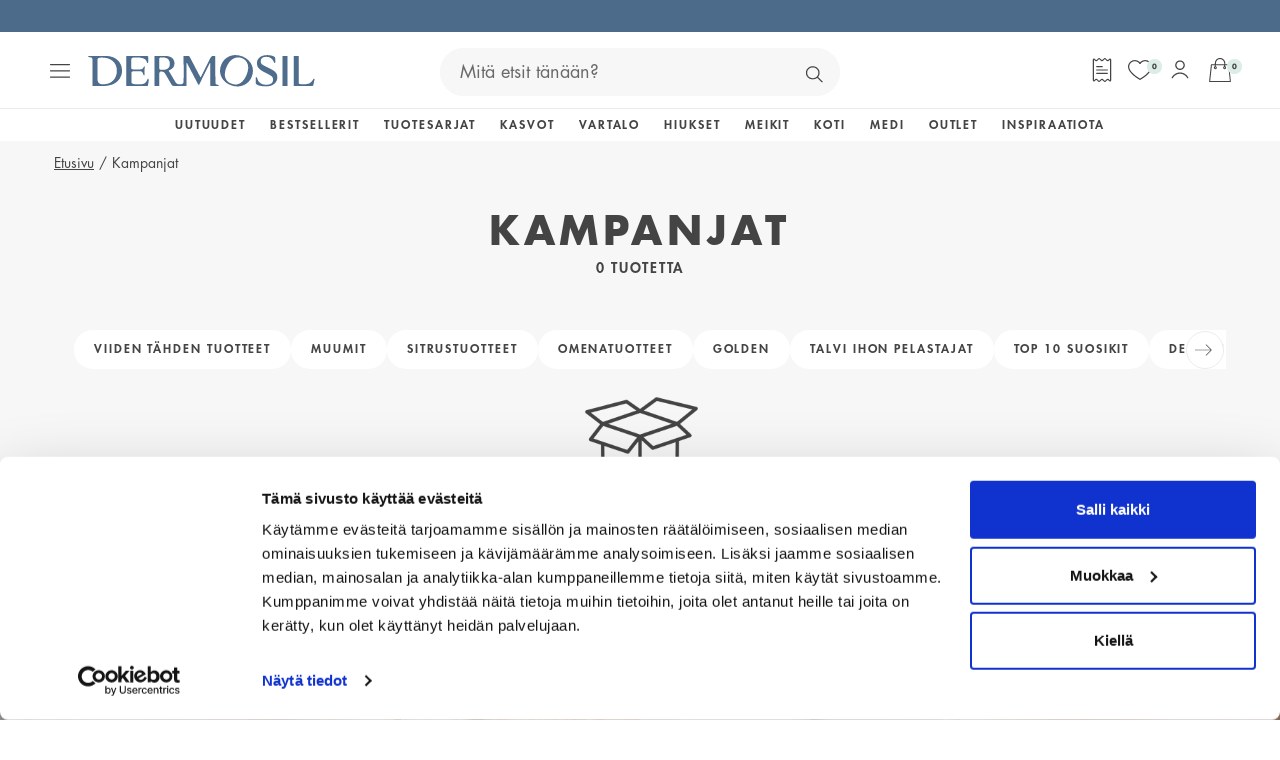

--- FILE ---
content_type: text/html; charset=utf-8
request_url: https://www.dermosil.fi/kampanjat/?gad_source=1huono-aitiviiden-tahden-tuotteetdermolaisten-tahtituotteetsuosikit-2023viiden-tahden-tuotteetsokos-emotionsuosikit-2023iidanmatkassasuosikit-2023talvi-ihonhoitokaroliinadermodays-tuotteettop-10-suosikitiidanmatkassasokos-emotiontop-10-suosikittop-10-suosikitviiden-tahden-tuotteetsuosikit-2023karoliinasokos-emotionviiden-tahden-tuotteetpentiktop-10-suosikitkarkkipaivatalvi-ihonhoitoomenatuotteetpentikviiden-tahden-tuotteetbestsellerittalvi-ihonhoitoviiden-tahden-tuotteetdermolaisten-tahtituotteetkaroliinasyringakarkkipaivapentik
body_size: 74196
content:
<!DOCTYPE html><html lang="fi"><head><meta charSet="utf-8"/><meta name="viewport" content="width=device-width,initial-scale=1,minimum-scale=1"/><title>Kampanjat - Dermosil</title><meta property="og:title" content="Kampanjat"/><meta property="twitter:title" content="Kampanjat"/><link rel="canonical" href="https://www.dermosil.fi/kampanjat/"/><link rel="alternate" hrefLang="sv-se" href="https://www.dermosil.se/kampanjer/"/><link rel="alternate" hrefLang="fi-fi" href="https://www.dermosil.fi/kampanjat/"/><link rel="alternate" hrefLang="et-ee" href="https://www.dermosil.ee/kampaaniad/"/><link rel="alternate" hrefLang="en" href="https://www.dermosil.com/campaigns/"/><link rel="alternate" hrefLang="sv-fi" href="https://sv.dermosil.fi/kampanjer/"/><script type="application/ld+json">{"@context":"https://schema.org","@type":"Organization","name":"Dermosil","url":"https://www.dermosil.fi","description":"Dermosil on yksi Suomen suurimmista ihon- ja hiustenhoitotuotteita sekä meikkejä myyvistä verkkokaupoista. Olemme kehittäneet luotettavia tuotteita koko perheelle yli 40 vuoden ajan.","foundingDate":"1983","sameAs":["https://www.facebook.com/dermosil.fi","https://www.instagram.com/dermosil.fi","https://www.tiktok.com/@dermosil.fi","https://www.linkedin.com/company/dermoshop-group/"],"contactPoint":[{"@type":"ContactPoint","telephone":"+358207466400","email":"info@dermosil.fi","contactType":"customer service"}]}</script><meta name="next-head-count" content="12"/><style>*,body,ul{margin:0}.text-clip,.white-space-nowrap{white-space:nowrap}a.underline,a:hover,button.underline{text-decoration-color:transparent}a,a.underline,button.underline{cursor:pointer;text-decoration-thickness:0.1rem;text-underline-offset:0.4rem;transition:text-decoration-color 125ms ease-in-out}a,a.underline:hover,button.underline:hover{text-decoration-color:currentcolor}*,::after,::before{box-sizing:border-box}body,html{height:100%}body{-webkit-font-smoothing:antialiased;overflow-x:hidden}canvas,img,picture,svg{display:block;max-width:100%}button,input,select,textarea{font:inherit}.body,.h1,.h1-bold,.h1-bold strong,.h2,.h2-bold,.h2-bold strong,.h3,.h3-bold,.h3-bold strong,.h4,.h4-bold,.h4-bold strong,.h5,body,h1,h2,h3,h4,h5,html{font-family:FuturaStd,"Trebuchet MS",Arial,sans-serif}.h4,.h5,.h6,h4,h5,h6{font-style:normal}ul{padding:0}input[type=number]{appearance:textfield}#__next{overflow:clip}html{color:#444;font-size:62.5%;hyphens:auto}.body,body{font-size:1.6rem;font-weight:400;line-height:1.56;overflow-wrap:anywhere;word-break:break-word}.absolute-cover{height:100%;left:0;position:absolute;top:0;width:100%}.absolute-centered,.relative-centered{left:50%;top:50%;transform:translate(-50%,-50%);z-index:2}.absolute-cover__inner{height:100%;position:relative}.object-fit--contain{object-fit:contain}.object-fit--cover{object-fit:cover}.object-fit--scale-down{object-fit:contain}.object-position--left{object-position:left}.object-position--right{object-position:right}.object-position--top{object-position:top}.position--relative{position:relative}.position--absolute{position:absolute}.image-wrapper{display:block;height:100%;overflow:hidden;position:relative;width:100%}.image-wrapper--rounded{border-top-left-radius:99rem;border-top-right-radius:99rem}.relative-centered{position:relative}.absolute-centered{position:absolute}.visibility-hidden{visibility:hidden;z-index:2}.full-width{width:100%}.pointer-events-none{pointer-events:none}.text-clip{overflow:hidden;text-overflow:ellipsis}.scroll-blocked{overflow-y:hidden}.box-shadow{box-shadow:.1rem .1rem 1rem 0 rgba(#444,15%)}.right-0{right:0}.h1,h1{font-size:3.2rem;font-weight:400;-webkit-hyphenate-limit-after:3;-webkit-hyphenate-limit-before:4;-ms-hyphenate-limit-chars:8 3 4;hyphenate-limit-chars:8 3 4;line-height:1.44}.h1-bold,.h1-bold strong{font-size:2.8rem;font-weight:700;-webkit-hyphenate-limit-after:3;-webkit-hyphenate-limit-before:4;-ms-hyphenate-limit-chars:8 3 4;hyphenate-limit-chars:8 3 4;letter-spacing:1.68px;line-height:1.44;text-transform:uppercase}@media only screen and (min-width:320px){.h1,.h1-bold,.h1-bold strong,h1{-webkit-hyphenate-limit-after:5;-webkit-hyphenate-limit-before:6;-ms-hyphenate-limit-chars:11 3 5;hyphenate-limit-chars:11 3 5}}.h2,h2{font-size:3rem;font-weight:400;line-height:1.42}.h2-bold,.h2-bold strong{font-size:2.6rem;font-weight:700;letter-spacing:1.56px;line-height:1.42;text-transform:uppercase}.h3,h3{font-size:2.8rem;font-weight:400;line-height:1.4}.h3-bold,.h3-bold strong{font-size:2.4rem;font-style:normal;font-weight:700;letter-spacing:.96px;line-height:1.4;text-transform:uppercase}.h4,h4{font-size:2.4rem;font-weight:400;line-height:1.38}.h4-bold,.h4-bold strong{font-size:2rem;font-weight:700;letter-spacing:.04em;line-height:1.3;text-transform:uppercase}.h5,h5{font-size:2.2rem;font-weight:400;line-height:1.38}.h5-bold,.h6,h6{font-family:FuturaStd,"Trebuchet MS",Arial,sans-serif;font-weight:600}.h5-bold{font-size:2rem;letter-spacing:.04em;line-height:1.3}.h6,h6{font-size:2.2rem;line-height:1.38}@media only screen and (min-width:1200px){.body,body{font-family:FuturaStd,"Trebuchet MS",Arial,sans-serif;font-size:1.8rem;line-height:1.6}.h1,h1{font-size:4.2rem;line-height:1.4}.h1-bold,.h1-bold strong{font-size:4rem;letter-spacing:4.8px;line-height:1.4}.h2,h2{font-size:3.8rem;line-height:1.38}.h2-bold,.h2-bold strong{font-size:3.6rem;letter-spacing:4.32px;line-height:1.38}.h3,h3{font-size:3.2rem;line-height:1.42}.h3-bold,.h3-bold strong{font-size:3rem;letter-spacing:2.4px;line-height:1.42}.h4,h4{font-size:2.6rem;line-height:1.46}.h4-bold,.h4-bold strong{font-size:2.2rem;line-height:1.636}.h5,.h6,h5,h6{font-size:2.4rem;line-height:1.46}.h5-bold{font-size:2.2rem;letter-spacing:.02em;line-height:1.545}}a{color:inherit;text-decoration:underline}a.reset,a.underline:focus,a:focus,button.underline:focus{text-decoration:none}a.underline,button.underline{text-decoration:underline}li.reset{list-style:none}</style><meta charSet="utf-8"/><link rel="icon" type="image/png" sizes="16x16" href="/dermosil.png"/><link rel="preload" href="/fonts/FuturaStdMedium.woff2" as="font" type="font/woff2" crossorigin="anonymous"/><link rel="preload" href="/fonts/FuturaStdMedium.woff" as="font" type="font/woff2" crossorigin="anonymous"/><link rel="preload" href="/fonts/FuturaStdBook.woff2" as="font" type="font/woff2" crossorigin="anonymous"/><link rel="preload" href="/fonts/FuturaStdBook.woff" as="font" type="font/woff2" crossorigin="anonymous"/><link rel="preload" href="/fonts/FuturaStdBookOblique.woff2" as="font" type="font/woff2" crossorigin="anonymous"/><link rel="preload" href="/fonts/FuturaStdBookOblique.woff" as="font" type="font/woff2" crossorigin="anonymous"/><link rel="preload" href="/fonts/FuturaStdHeavy.woff2" as="font" type="font/woff2" crossorigin="anonymous"/><link rel="preload" href="/fonts/FuturaStdHeavy.woff" as="font" type="font/woff2" crossorigin="anonymous"/><link rel="preload" href="/fonts/FuturaStdBold.woff2" as="font" type="font/woff2" crossorigin="anonymous"/><link rel="preload" href="/fonts/FuturaStdBold.woff" as="font" type="font/woff2" crossorigin="anonymous"/><link rel="preload" href="/_next/static/css/121cd4f04f327e6b.css" as="style"/><link rel="stylesheet" href="/_next/static/css/121cd4f04f327e6b.css" data-n-g=""/><link rel="preload" href="/_next/static/css/bfb2a98ea211e8cd.css" as="style"/><link rel="stylesheet" href="/_next/static/css/bfb2a98ea211e8cd.css"/><noscript data-n-css=""></noscript><script defer="" nomodule="" src="/_next/static/chunks/polyfills-42372ed130431b0a.js"></script><script defer="" src="/_next/static/chunks/78.d5ff7b7d4cf2fb0c.js"></script><script defer="" src="/_next/static/chunks/3862.3c1448def85d55d7.js"></script><script defer="" src="/_next/static/chunks/7778.f2fd09ea290a1a28.js"></script><script defer="" src="/_next/static/chunks/2451.4c8b0782ed133d78.js"></script><script src="/_next/static/chunks/webpack-91956bb49d5d91be.js" defer=""></script><script src="/_next/static/chunks/framework-945b357d4a851f4b.js" defer=""></script><script src="/_next/static/chunks/main-a05336c146cf5d98.js" defer=""></script><script src="/_next/static/chunks/pages/_app-73412ec5951259f0.js" defer=""></script><script src="/_next/static/chunks/7246-bd7029e1de221349.js" defer=""></script><script src="/_next/static/chunks/pages/%5B...slug%5D-3aae4d2730992f77.js" defer=""></script><script src="/_next/static/13416/_buildManifest.js" defer=""></script><script src="/_next/static/13416/_ssgManifest.js" defer=""></script></head><body><div id="__next"><div role="complementary" aria-label="Siirrä sisältöön" class="label Layout_skip-to-content__AU3K_"><a id="skip-to-content" href="#body-content-demo">Siirrä sisältöön</a></div><div class="Layout_page__aFnPI"><aside aria-label="topHeader_label"><div></div></aside><style data-emotion="css 1eebi">.css-1eebi{display:-webkit-box;display:-webkit-flex;display:-ms-flexbox;display:flex;-webkit-flex-direction:column;-ms-flex-direction:column;flex-direction:column;width:100%;box-sizing:border-box;-webkit-flex-shrink:0;-ms-flex-negative:0;flex-shrink:0;position:-webkit-sticky;position:sticky;z-index:1100;top:0;left:auto;right:0;color:inherit;}</style><style data-emotion="css 1dhyjup">.css-1dhyjup{background-color:#f7f7f7;color:#444;-webkit-transition:box-shadow 300ms cubic-bezier(0.4, 0, 0.2, 1) 0ms;transition:box-shadow 300ms cubic-bezier(0.4, 0, 0.2, 1) 0ms;box-shadow:none;display:-webkit-box;display:-webkit-flex;display:-ms-flexbox;display:flex;-webkit-flex-direction:column;-ms-flex-direction:column;flex-direction:column;width:100%;box-sizing:border-box;-webkit-flex-shrink:0;-ms-flex-negative:0;flex-shrink:0;position:-webkit-sticky;position:sticky;z-index:1100;top:0;left:auto;right:0;color:inherit;}</style><header class="MuiPaper-root MuiPaper-elevation MuiPaper-elevation0 MuiAppBar-root MuiAppBar-colorInherit MuiAppBar-positionSticky Header_app-bar__Rr4DZ css-1dhyjup" id="header"><style data-emotion="css 1gkp1fs">.css-1gkp1fs{-webkit-box-pack:justify;-webkit-justify-content:space-between;justify-content:space-between;position:-webkit-sticky;position:sticky;}</style><div class="Header_header__i_Usm MuiBox-root css-1gkp1fs"><div class="Header_header__menu__YQ5cB MuiBox-root css-0"><style data-emotion="css 1tyy6s1">.css-1tyy6s1{text-align:center;-webkit-flex:0 0 auto;-ms-flex:0 0 auto;flex:0 0 auto;font-size:1.7142857142857142rem;padding:8px;border-radius:50%;overflow:visible;color:rgba(0, 0, 0, 0.54);-webkit-transition:background-color 150ms cubic-bezier(0.4, 0, 0.2, 1) 0ms;transition:background-color 150ms cubic-bezier(0.4, 0, 0.2, 1) 0ms;color:#8f8f8f;margin:0.2rem;-webkit-transition:opacity 0.125s ease-in-out,background-color 0.125s ease-in-out;transition:opacity 0.125s ease-in-out,background-color 0.125s ease-in-out;color:#444;}.css-1tyy6s1:hover{background-color:rgba(0, 0, 0, 0.04);}@media (hover: none){.css-1tyy6s1:hover{background-color:transparent;}}.css-1tyy6s1:hover{background-color:rgba(143, 143, 143, 0.04);}@media (hover: none){.css-1tyy6s1:hover{background-color:transparent;}}.css-1tyy6s1.Mui-disabled{background-color:transparent;color:rgba(0, 0, 0, 0.26);}.css-1tyy6s1.css-1tyy6s1:focus-visible{outline:.2rem solid #2c52b9;outline-offset:0.2rem;}.css-1tyy6s1.css-1tyy6s1 svg{-webkit-transition:fill 0.125s ease-in-out;transition:fill 0.125s ease-in-out;}.css-1tyy6s1:active{-webkit-transform:scale(0.96);-moz-transform:scale(0.96);-ms-transform:scale(0.96);transform:scale(0.96);}.css-1tyy6s1.Mui-disabled{opacity:0.5;}.css-1tyy6s1.css-1tyy6s1 svg{height:2rem;width:2rem;}.css-1tyy6s1:hover{background-color:transparent;opacity:0.5;}.css-1tyy6s1:active{background-color:transparent;}.css-1tyy6s1:disabled{background-color:transparent!important;}</style><style data-emotion="css 13lyym">.css-13lyym{display:-webkit-inline-box;display:-webkit-inline-flex;display:-ms-inline-flexbox;display:inline-flex;-webkit-align-items:center;-webkit-box-align:center;-ms-flex-align:center;align-items:center;-webkit-box-pack:center;-ms-flex-pack:center;-webkit-justify-content:center;justify-content:center;position:relative;box-sizing:border-box;-webkit-tap-highlight-color:transparent;background-color:transparent;outline:0;border:0;margin:0;border-radius:0;padding:0;cursor:pointer;-webkit-user-select:none;-moz-user-select:none;-ms-user-select:none;user-select:none;vertical-align:middle;-moz-appearance:none;-webkit-appearance:none;-webkit-text-decoration:none;text-decoration:none;color:inherit;text-align:center;-webkit-flex:0 0 auto;-ms-flex:0 0 auto;flex:0 0 auto;font-size:1.7142857142857142rem;padding:8px;border-radius:50%;overflow:visible;color:rgba(0, 0, 0, 0.54);-webkit-transition:background-color 150ms cubic-bezier(0.4, 0, 0.2, 1) 0ms;transition:background-color 150ms cubic-bezier(0.4, 0, 0.2, 1) 0ms;color:#8f8f8f;margin:0.2rem;-webkit-transition:opacity 0.125s ease-in-out,background-color 0.125s ease-in-out;transition:opacity 0.125s ease-in-out,background-color 0.125s ease-in-out;color:#444;}.css-13lyym::-moz-focus-inner{border-style:none;}.css-13lyym.Mui-disabled{pointer-events:none;cursor:default;}@media print{.css-13lyym{-webkit-print-color-adjust:exact;color-adjust:exact;}}.css-13lyym.css-13lyym:focus-visible{outline:.2rem solid #2c52b9;outline-offset:0.2rem;}.css-13lyym:hover{background-color:rgba(0, 0, 0, 0.04);}@media (hover: none){.css-13lyym:hover{background-color:transparent;}}.css-13lyym:hover{background-color:rgba(143, 143, 143, 0.04);}@media (hover: none){.css-13lyym:hover{background-color:transparent;}}.css-13lyym.Mui-disabled{background-color:transparent;color:rgba(0, 0, 0, 0.26);}.css-13lyym.css-13lyym:focus-visible{outline:.2rem solid #2c52b9;outline-offset:0.2rem;}.css-13lyym.css-13lyym svg{-webkit-transition:fill 0.125s ease-in-out;transition:fill 0.125s ease-in-out;}.css-13lyym:active{-webkit-transform:scale(0.96);-moz-transform:scale(0.96);-ms-transform:scale(0.96);transform:scale(0.96);}.css-13lyym.Mui-disabled{opacity:0.5;}.css-13lyym.css-13lyym svg{height:2rem;width:2rem;}.css-13lyym:hover{background-color:transparent;opacity:0.5;}.css-13lyym:active{background-color:transparent;}.css-13lyym:disabled{background-color:transparent!important;}</style><button class="MuiButtonBase-root MuiIconButton-root MuiIconButton-colorSecondary MuiIconButton-sizeMedium css-13lyym" tabindex="0" type="button" aria-label="menu_open"><style data-emotion="css 14yq2cq">.css-14yq2cq{-webkit-user-select:none;-moz-user-select:none;-ms-user-select:none;user-select:none;width:1em;height:1em;display:inline-block;fill:currentColor;-webkit-flex-shrink:0;-ms-flex-negative:0;flex-shrink:0;-webkit-transition:fill 200ms cubic-bezier(0.4, 0, 0.2, 1) 0ms;transition:fill 200ms cubic-bezier(0.4, 0, 0.2, 1) 0ms;font-size:1.7142857142857142rem;}</style><svg class="MuiSvgIcon-root MuiSvgIcon-fontSizeMedium css-14yq2cq" focusable="false" aria-hidden="true" viewBox="0 0 20 14" name="hamburger" width="100%" height="100%"><path d="M19.375 1.25H0.625C0.45924 1.25 0.300269 1.18415 0.183058 1.06694C0.065848 0.949731 0 0.79076 0 0.625C0 0.45924 0.065848 0.300269 0.183058 0.183058C0.300269 0.0658481 0.45924 0 0.625 0H19.375C19.5408 0 19.6997 0.0658481 19.8169 0.183058C19.9342 0.300269 20 0.45924 20 0.625C20 0.79076 19.9342 0.949731 19.8169 1.06694C19.6997 1.18415 19.5408 1.25 19.375 1.25Z"></path><path d="M19.375 7.5H0.625C0.45924 7.5 0.300269 7.43415 0.183058 7.31694C0.065848 7.19973 0 7.04076 0 6.875C0 6.70924 0.065848 6.55027 0.183058 6.43306C0.300269 6.31585 0.45924 6.25 0.625 6.25H19.375C19.5408 6.25 19.6997 6.31585 19.8169 6.43306C19.9342 6.55027 20 6.70924 20 6.875C20 7.04076 19.9342 7.19973 19.8169 7.31694C19.6997 7.43415 19.5408 7.5 19.375 7.5Z"></path><path d="M19.375 13.75H0.625C0.45924 13.75 0.300269 13.6842 0.183058 13.5669C0.065848 13.4497 0 13.2908 0 13.125C0 12.9592 0.065848 12.8003 0.183058 12.6831C0.300269 12.5658 0.45924 12.5 0.625 12.5H19.375C19.5408 12.5 19.6997 12.5658 19.8169 12.6831C19.9342 12.8003 20 12.9592 20 13.125C20 13.2908 19.9342 13.4497 19.8169 13.5669C19.6997 13.6842 19.5408 13.75 19.375 13.75Z"></path></svg></button><style data-emotion="css wyhewu">.css-wyhewu{z-index:1200;}</style><div class="Header_header__logos__WPpxH"><a class="Header_header__logo__TTtl6" href="/" aria-label="Dermosil - Go to Start page"><svg class="MuiSvgIcon-root MuiSvgIcon-fontSizeMedium css-14yq2cq" focusable="false" color="#4e6c8c" aria-hidden="true" viewBox="0 0 230 33" name="logo" preserveAspectRatio="xMinYMid meet" width="100%" height="100%" style="width:100%;height:100%"><path d="M24.878 2.13208C21.7662 0.963135 18.3243 0.930664 15.0664 0.930664H5.12502C5.10879 0.930664 5.09255 0.941486 5.07632 0.941486H1.74267C0.416789 0.941486 0.102905 1.32031 0.0920813 1.58549C0.0812577 1.85066 0.378906 2.06713 1.0662 2.20784C1.39632 2.27278 1.93208 2.36478 2.37585 2.43513C3.9182 2.67325 4.29161 2.98714 4.45938 4.22102V5.01654C4.46479 5.10313 4.47561 5.19513 4.48102 5.29254C4.48102 5.3196 4.48102 5.34666 4.48102 5.36831C4.48102 5.34125 4.48102 5.3196 4.48102 5.29254C4.47561 5.19513 4.46479 5.10854 4.45938 5.01654V12.5822V19.4064V28.2276C4.45938 28.2222 4.45938 28.2222 4.45938 28.2168C4.45938 28.2222 4.45938 28.2276 4.45938 28.2384V31.4314C4.45938 31.7507 4.71914 32.0104 5.03843 32.0104H6.50502H14.4333C18.714 32.0104 22.762 31.4422 26.1064 29.7537C31.9403 26.7881 34.5271 21.425 34.5271 16.1973C34.5217 9.19443 30.5062 4.24808 24.878 2.13208ZM15.5535 30.2245C10.5639 30.2245 9.5735 27.9841 9.5735 23.4165L9.58973 5.89325C9.6222 4.73513 9.65467 4.02078 10.1417 3.50125C10.6558 2.94925 12.1008 2.65702 14.5198 2.65702C22.3777 2.65702 29.3264 6.98643 29.3264 16.3055C29.3264 24.2554 23.9309 30.2245 15.5535 30.2245Z"></path><path d="M162.738 5.26014C161.184 3.73943 159.339 2.5272 157.191 1.62885C154.165 0.362493 151.189 -0.129978 148.272 0.156846C145.377 0.427434 142.801 1.41238 140.539 3.10085C138.287 4.76767 136.566 7.01896 135.387 9.84391C134.218 12.631 133.823 15.4072 134.191 18.1726C134.564 20.9434 135.636 23.4653 137.416 25.7383C139.202 27.995 141.561 29.7321 144.484 30.9606C147.449 32.2053 150.372 32.6707 153.251 32.3731C156.157 32.0592 158.738 31.0688 160.995 29.3966C163.279 27.719 165 25.4893 166.152 22.7293C167.04 20.6025 167.484 18.4811 167.478 16.3597C167.484 14.2166 167.072 12.2088 166.261 10.3364C165.465 8.46932 164.291 6.78085 162.738 5.26014ZM162.559 14.6171C162.391 16.4787 161.866 18.4594 160.984 20.5646C159.826 23.33 158.441 25.538 156.833 27.1994C155.242 28.8663 153.467 29.8891 151.519 30.2733C149.571 30.6359 147.455 30.3383 145.149 29.3696C141.984 28.0437 140.019 25.8952 139.267 22.9187C138.52 19.9206 139.029 16.3164 140.788 12.1114C141.929 9.3839 143.364 7.22461 145.095 5.61731C146.832 3.98837 148.689 2.99802 150.648 2.64084C152.639 2.27826 154.582 2.48932 156.487 3.28485C157.948 3.89637 159.16 4.74602 160.124 5.82837C161.098 6.91614 161.791 8.19332 162.191 9.6599C162.629 11.1103 162.748 12.7663 162.559 14.6171Z"></path><path d="M183.405 13.3128C180.532 11.9761 178.47 10.8883 177.225 10.0549C176.002 9.22153 175.385 8.06882 175.385 6.59682C175.385 3.458 177.193 1.88858 180.797 1.88858C182.772 1.88858 184.277 2.27823 185.337 3.00882C186.977 4.12905 188.027 5.49282 188.611 6.93776C188.822 7.4627 188.952 8.16623 189.521 8.16623C190.089 8.16623 190.262 7.85235 190.262 6.99188C190.262 6.75376 190.289 6.73211 190.24 6.07188C190.197 5.41164 190.132 4.77847 190.078 4.16153C190.024 3.52294 190.002 3.04129 189.975 2.71117C189.932 2.18623 189.131 1.61258 187.578 1.00105C186.035 0.389524 184.255 0.0810547 182.231 0.0810547C180.137 0.0810547 178.28 0.40035 176.657 1.03353C175.055 1.67211 173.805 2.60294 172.917 3.83141C172.03 5.05988 171.581 6.55352 171.581 8.30694C171.581 10.6773 172.295 12.5876 173.718 14.038C175.163 15.4667 177.247 16.8467 179.963 18.1888C182.702 19.5309 184.715 20.6674 186.008 21.6145C187.318 22.5345 187.973 23.7846 187.973 25.3648C187.973 27.01 187.394 28.3088 186.241 29.2505C185.083 30.1705 183.335 30.6305 181.002 30.6305C178.708 30.6305 176.933 30.2246 175.656 29.4128C174.389 28.6011 173.464 27.7839 172.923 26.8152C172.409 25.8952 172.23 25.2728 172.024 24.5422C171.689 23.3679 171.537 22.9945 170.964 22.9945C170.341 22.9945 170.217 23.6222 170.217 24.4448V28.5902C170.217 29.3587 170.666 30.0298 171.554 30.598C172.463 31.1662 173.745 31.61 175.39 31.9185C177.041 32.2215 178.908 32.3785 181.002 32.3785C184.341 32.3785 187.047 31.5126 189.115 29.7754C191.187 28.0436 192.221 25.7382 192.221 22.8646C192.221 20.5808 191.48 18.7462 189.986 17.3662C188.487 15.9808 186.295 14.6279 183.405 13.3128Z"></path><path d="M229.438 24.4287C228.918 24.4828 228.891 24.8454 228.399 25.6193C227.928 26.3444 227.344 27.0101 226.7 27.6595C226.056 28.3035 225.623 28.8934 224.243 29.4291C222.857 29.9595 221.115 30.2247 218.999 30.2247C216.574 30.2247 215.551 30.111 214.886 29.8945C214.236 29.651 213.917 29.2127 213.917 28.5903V5.40091C213.917 5.4442 213.912 5.47667 213.912 5.51996C213.906 5.92584 213.906 6.39126 213.906 6.92161V1.28255C213.906 1.09855 213.755 0.947021 213.571 0.947021H208.911V1.52608V6.05032V7.91737V26.0251V31.5938C208.911 31.7778 209.057 31.9294 209.241 31.9294C210.632 31.9348 212.234 31.9402 213.917 31.9456C220.314 31.9673 226.678 31.9943 227.327 31.9943C228.177 31.9943 228.653 31.7291 228.762 31.188C228.762 31.188 229.844 26.0901 230.012 25.3378C230.12 24.8616 229.93 24.3745 229.438 24.4287Z"></path><path d="M202.551 6.02326C202.551 6.29926 202.551 6.59149 202.551 6.9162V1.28255C202.551 1.09855 202.4 0.947021 202.216 0.947021H197.854C197.67 0.947021 197.519 1.09855 197.519 1.28255V6.05032V7.91737V27.6866C197.519 27.6974 197.519 27.7082 197.519 27.719V31.6588C197.519 31.8428 197.67 31.9943 197.854 31.9943H202.227C202.416 31.9943 202.562 31.8428 202.562 31.6588V27.7569C202.562 27.7353 202.557 27.7136 202.557 27.6866V6.02326H202.551Z"></path><path d="M61.0821 24.4665C60.5571 24.4881 60.3786 25.0618 59.9131 26.0629C59.4477 27.0425 59.0256 27.6486 58.5115 28.2818C57.2776 29.7916 55.3835 30.3004 51.487 30.3004C48.5484 30.3004 46.5677 30.1001 45.5449 29.6996C44.5437 29.2775 44.0458 28.6065 44.0458 27.6973V18.1726C44.0458 17.3013 44.6357 16.8684 45.8101 16.8684H47.412H49.5821H53.3595C53.6301 16.8684 53.8844 16.9008 53.9927 16.9387C54.7882 17.2364 55.0426 17.6314 55.3294 18.1076C55.5783 18.5244 56.1844 19.9585 56.2764 20.2561C56.4063 20.6836 56.7256 21.2952 57.0503 21.2086C57.3858 21.122 57.4021 20.6512 57.3858 20.0505C57.3588 19.0114 57.3858 16.1919 57.3858 16.1919C57.4075 15.2611 57.4454 14.4709 57.5049 13.8215C57.5861 13.1505 57.5644 13.2533 57.5915 12.8745C57.6402 12.2521 57.5915 11.7488 57.2451 11.6731C56.9204 11.6027 56.639 12.2196 56.4875 12.5552C56.2115 13.1667 56.0167 13.3399 55.4971 13.9731C55.167 14.3735 54.7503 14.6225 54.3066 14.7091C53.4461 14.8768 52.4557 14.8606 50.8214 14.8444C50.4534 14.8389 50.0258 14.8335 49.5767 14.8335H45.94C45.7397 14.8335 45.5611 14.8227 45.3934 14.8011C45.3934 14.8011 45.2743 14.7956 45.2364 14.7902C45.204 14.7848 45.1011 14.7632 45.1011 14.7632C44.3868 14.6171 44.0296 14.2545 44.0296 13.67V4.45377C44.0296 3.71777 44.3218 3.21988 44.9009 2.9547C45.5016 2.66247 46.9682 2.52177 49.3061 2.52177C51.644 2.52177 53.5164 2.71118 54.9181 3.09C56.3251 3.44718 57.4562 4.01541 58.3275 4.79471C58.8578 5.19518 59.2908 5.89329 59.6263 6.89447C59.9618 7.87941 60.0376 8.36106 60.5463 8.36106C60.9522 8.36106 61.1308 7.99847 61.1308 7.26247V2.25659C61.1308 1.76412 61.0334 1.44482 60.8277 1.28788C60.6491 1.10929 60.1567 1.02271 59.3611 1.02271H39.2564C39.0724 1.02271 38.9209 1.17424 38.9209 1.35824V5.39541C38.9209 5.40082 38.9209 5.41165 38.9209 5.41706C38.948 5.76341 38.9642 6.15847 38.9642 6.62929V27.3618C38.9642 27.6323 38.948 27.8705 38.9209 28.0924C38.9209 28.1032 38.9209 28.114 38.9209 28.1248V31.7345C38.9209 31.9185 39.0724 32.07 39.2564 32.07H60.0917C60.4002 32.07 60.6004 31.9455 60.6924 31.7074C60.7844 31.4639 60.9251 30.8794 61.1308 29.9702C61.6124 27.5133 61.5908 26.366 61.5854 25.7815C61.5854 25.4081 61.5204 24.4502 61.0821 24.4665Z"></path><path d="M132.188 30.8849C131.966 30.7658 131.56 30.6955 131.127 30.5818C129.844 30.2409 129.595 30.0244 129.487 28.7526C129.476 28.4225 129.471 28.3035 129.471 27.9192L129.222 17.2093V6.39663C129.222 6.44534 129.222 6.49945 129.222 6.55898V1.54228C129.222 1.21216 128.951 0.946982 128.621 0.946982C127.663 0.946982 126.868 0.952395 126.614 0.952395C125.813 0.952395 125.028 1.71004 124.243 3.21992L114.794 22.2802C114.572 22.6915 114.475 22.9133 114.329 22.9133C114.15 22.9133 113.977 22.6915 113.761 22.2802L103.311 1.98063C103.067 1.49357 102.596 0.930748 101.92 0.930748L97.3197 0.936161C97.1573 0.936161 97.022 1.06604 97.0112 1.22839L97.114 10.9966L97.0978 27.3564C96.9679 29.0936 96.0317 30.0515 94.2945 30.2246C93.986 30.2571 93.618 30.2842 93.2392 30.295C92.9307 30.2896 92.6223 30.2733 92.33 30.2246C91.41 30.0731 90.674 29.7484 90.095 29.3912C89.5376 29.034 88.991 28.3792 88.4606 27.4213L82.9893 17.9724C82.919 17.8587 82.7783 17.6477 82.5564 17.3338C82.3507 17.0253 82.21 16.7926 82.118 16.6357C82.0531 16.4787 81.9881 16.3326 82.0206 16.1973C82.091 15.9159 82.5672 15.6183 83.655 15.1258C84.7698 14.6387 85.7223 13.8919 86.5232 12.8907C87.3458 11.8896 87.7625 10.4013 87.7625 8.41522C87.7571 6.21263 86.9507 4.42134 85.3272 3.04134C83.6983 1.63969 80.8463 0.936161 78.0051 0.936161H72.4418V0.919922H68.015C67.7065 0.919922 67.4521 1.17428 67.4521 1.48275V3.0251V6.66722V26.0413V31.4423C67.4521 31.7724 67.7173 32.0376 68.0474 32.0376H71.8519C72.182 32.0376 72.4472 31.7724 72.4472 31.4423V27.9246V26.0359V19.1089C72.4472 18.3512 72.6042 17.8209 72.918 17.507C73.2536 17.1985 73.8056 17.0416 74.5849 17.0416C76.2517 17.0416 77.5343 17.8209 78.4272 19.3795L85.035 30.874C85.4354 31.61 86.2039 31.978 87.0103 31.978H93.3474H99.3924C99.7279 31.978 99.9985 31.7075 99.9985 31.3719V28.2385C99.9985 28.206 99.9877 28.179 99.9877 28.1411L99.9985 25.1755L100.053 9.77357C100.053 8.61545 100.112 8.12839 100.291 8.11216C100.496 8.09051 100.745 8.6371 101.324 9.83851L111.742 30.138C112.018 30.6576 112.17 30.874 112.462 30.874C112.711 30.874 112.819 30.6522 113.041 30.2084L123.291 9.07545C123.648 8.38816 123.697 8.23122 123.859 8.1771C124.07 8.10675 124.124 8.29075 124.151 8.44228C124.195 8.71286 124.2 9.01051 124.2 9.34604V24.4773V28.0762V31.3882C124.2 31.7183 124.465 31.9835 124.795 31.9835H128.648H128.654H131.587C132.577 31.9835 132.815 31.6966 132.821 31.5018C132.805 31.3124 132.788 31.2096 132.188 30.8849ZM75.9973 15.299C74.5037 15.299 73.5404 15.2124 73.0912 15.0338C72.642 14.8336 72.4202 14.4439 72.4202 13.8649V13.7891V3.82063V3.68533C72.4202 3.24157 72.6312 2.92769 73.0533 2.7491C73.4971 2.54887 74.3684 2.44604 75.6618 2.44604C76.8903 2.44604 77.9401 2.59216 78.8331 2.87898C79.7423 3.14957 80.5107 3.55545 81.1385 4.11286C81.7609 4.64863 82.2371 5.34133 82.5726 6.18016C82.9298 7.00816 83.1084 7.97145 83.1084 9.08628C83.1084 11.067 82.5185 12.6039 81.3387 13.6917C80.159 14.7686 78.3785 15.299 75.9973 15.299Z"></path></svg></a></div></div><div class="Header_header__toolbar__XL_kS"><style data-emotion="css edbrul">.css-edbrul{text-align:center;-webkit-flex:0 0 auto;-ms-flex:0 0 auto;flex:0 0 auto;font-size:1.7142857142857142rem;padding:8px;border-radius:50%;overflow:visible;color:rgba(0, 0, 0, 0.54);-webkit-transition:background-color 150ms cubic-bezier(0.4, 0, 0.2, 1) 0ms;transition:background-color 150ms cubic-bezier(0.4, 0, 0.2, 1) 0ms;color:#8f8f8f;padding:12px;font-size:2rem;margin:0.2rem;-webkit-transition:opacity 0.125s ease-in-out,background-color 0.125s ease-in-out;transition:opacity 0.125s ease-in-out,background-color 0.125s ease-in-out;padding:0.8rem;color:#444;margin-right:0px;padding:0.6rem;}.css-edbrul:hover{background-color:rgba(0, 0, 0, 0.04);}@media (hover: none){.css-edbrul:hover{background-color:transparent;}}.css-edbrul:hover{background-color:rgba(143, 143, 143, 0.04);}@media (hover: none){.css-edbrul:hover{background-color:transparent;}}.css-edbrul.Mui-disabled{background-color:transparent;color:rgba(0, 0, 0, 0.26);}.css-edbrul.css-edbrul:focus-visible{outline:.2rem solid #2c52b9;outline-offset:0.2rem;}.css-edbrul.css-edbrul svg{-webkit-transition:fill 0.125s ease-in-out;transition:fill 0.125s ease-in-out;}.css-edbrul:active{-webkit-transform:scale(0.96);-moz-transform:scale(0.96);-ms-transform:scale(0.96);transform:scale(0.96);}.css-edbrul.Mui-disabled{opacity:0.5;}.css-edbrul.css-edbrul svg{height:2.4rem;width:2.4rem;}.css-edbrul:hover{background-color:transparent;opacity:0.5;}.css-edbrul:active{background-color:transparent;}.css-edbrul:disabled{background-color:transparent!important;}</style><style data-emotion="css 1uq8oql">.css-1uq8oql{display:-webkit-inline-box;display:-webkit-inline-flex;display:-ms-inline-flexbox;display:inline-flex;-webkit-align-items:center;-webkit-box-align:center;-ms-flex-align:center;align-items:center;-webkit-box-pack:center;-ms-flex-pack:center;-webkit-justify-content:center;justify-content:center;position:relative;box-sizing:border-box;-webkit-tap-highlight-color:transparent;background-color:transparent;outline:0;border:0;margin:0;border-radius:0;padding:0;cursor:pointer;-webkit-user-select:none;-moz-user-select:none;-ms-user-select:none;user-select:none;vertical-align:middle;-moz-appearance:none;-webkit-appearance:none;-webkit-text-decoration:none;text-decoration:none;color:inherit;text-align:center;-webkit-flex:0 0 auto;-ms-flex:0 0 auto;flex:0 0 auto;font-size:1.7142857142857142rem;padding:8px;border-radius:50%;overflow:visible;color:rgba(0, 0, 0, 0.54);-webkit-transition:background-color 150ms cubic-bezier(0.4, 0, 0.2, 1) 0ms;transition:background-color 150ms cubic-bezier(0.4, 0, 0.2, 1) 0ms;color:#8f8f8f;padding:12px;font-size:2rem;margin:0.2rem;-webkit-transition:opacity 0.125s ease-in-out,background-color 0.125s ease-in-out;transition:opacity 0.125s ease-in-out,background-color 0.125s ease-in-out;padding:0.8rem;color:#444;margin-right:0px;padding:0.6rem;}.css-1uq8oql::-moz-focus-inner{border-style:none;}.css-1uq8oql.Mui-disabled{pointer-events:none;cursor:default;}@media print{.css-1uq8oql{-webkit-print-color-adjust:exact;color-adjust:exact;}}.css-1uq8oql.css-1uq8oql:focus-visible{outline:.2rem solid #2c52b9;outline-offset:0.2rem;}.css-1uq8oql:hover{background-color:rgba(0, 0, 0, 0.04);}@media (hover: none){.css-1uq8oql:hover{background-color:transparent;}}.css-1uq8oql:hover{background-color:rgba(143, 143, 143, 0.04);}@media (hover: none){.css-1uq8oql:hover{background-color:transparent;}}.css-1uq8oql.Mui-disabled{background-color:transparent;color:rgba(0, 0, 0, 0.26);}.css-1uq8oql.css-1uq8oql:focus-visible{outline:.2rem solid #2c52b9;outline-offset:0.2rem;}.css-1uq8oql.css-1uq8oql svg{-webkit-transition:fill 0.125s ease-in-out;transition:fill 0.125s ease-in-out;}.css-1uq8oql:active{-webkit-transform:scale(0.96);-moz-transform:scale(0.96);-ms-transform:scale(0.96);transform:scale(0.96);}.css-1uq8oql.Mui-disabled{opacity:0.5;}.css-1uq8oql.css-1uq8oql svg{height:2.4rem;width:2.4rem;}.css-1uq8oql:hover{background-color:transparent;opacity:0.5;}.css-1uq8oql:active{background-color:transparent;}.css-1uq8oql:disabled{background-color:transparent!important;}</style><button class="MuiButtonBase-root MuiIconButton-root MuiIconButton-colorSecondary MuiIconButton-sizeLarge css-1uq8oql" tabindex="0" type="button" aria-label="orderForm_title"><svg class="MuiSvgIcon-root MuiSvgIcon-fontSizeMedium css-14yq2cq" focusable="false" role="img" viewBox="0 0 24 24" name="order-form" width="2.4rem" height="2.4rem" style="width:2.4rem;height:2.4rem"><path d="M20.5039 0.620712C20.1022 0.435707 19.629 0.507641 19.3004 0.803582L17.7407 2.18466L15.6186 0.286444C15.1923 -0.0954812 14.5469 -0.0954812 14.1205 0.286444L12.0002 2.18286L9.8794 0.286444C9.45297 -0.0954812 8.80747 -0.0954812 8.38104 0.286444L6.25842 2.18466L4.69723 0.803638C4.23657 0.394176 3.53117 0.435707 3.12171 0.896365C2.93839 1.10261 2.83796 1.3695 2.83987 1.64543V22.3546C2.83622 22.9718 3.33363 23.4751 3.95086 23.4788C4.22685 23.4804 4.49373 23.3798 4.70004 23.1964L6.25977 21.8153L8.38182 23.7136C8.80815 24.0955 9.45358 24.0955 9.87991 23.7136L12.0002 21.8169L14.1209 23.7133C14.5473 24.0952 15.1928 24.0952 15.6192 23.7133L17.7418 21.8152L19.303 23.1962C19.7636 23.6058 20.469 23.5644 20.8786 23.1038C21.062 22.8975 21.1625 22.6304 21.1606 22.3543V1.64543C21.1661 1.20332 20.9079 0.800378 20.5039 0.620712ZM18.4842 20.9733C18.0578 20.5956 17.416 20.5973 16.9917 20.9773L14.8697 22.8755L12.7493 20.9791C12.3229 20.5971 11.6774 20.5971 11.251 20.9791L9.13044 22.8755L7.00755 20.9773C6.58482 20.5974 5.94416 20.5956 5.51936 20.9733L3.96384 22.3539V19.3583L3.95822 1.64572L5.51627 3.02646C5.94264 3.40417 6.58443 3.40248 7.00878 3.02247L9.13078 1.12431L11.2511 3.02072C11.6775 3.40265 12.323 3.40265 12.7494 3.02072L14.87 1.12431L16.9929 3.02247C17.4156 3.40242 18.0563 3.40417 18.4811 3.02651L20.0366 1.64543V15.8812L20.0422 22.3541L18.4842 20.9733Z"></path><path d="M17.3278 11.4375H6.67331C6.36293 11.4375 6.11133 11.6891 6.11133 11.9995C6.11133 12.3099 6.36293 12.5615 6.67331 12.5615H17.3278C17.6381 12.5615 17.8897 12.3099 17.8897 11.9995C17.8897 11.6891 17.6381 11.4375 17.3278 11.4375Z"></path><path d="M12.2699 8.06641H6.67331C6.36293 8.06641 6.11133 8.31801 6.11133 8.62839C6.11133 8.93877 6.36293 9.19038 6.67331 9.19038H12.2699C12.5803 9.19038 12.8319 8.93877 12.8319 8.62839C12.8319 8.31801 12.5802 8.06641 12.2699 8.06641Z"></path><path d="M17.3278 14.8105H6.67331C6.36293 14.8105 6.11133 15.0621 6.11133 15.3725C6.11133 15.6829 6.36293 15.9345 6.67331 15.9345H17.3278C17.6381 15.9345 17.8897 15.6829 17.8897 15.3725C17.8897 15.0621 17.6381 14.8105 17.3278 14.8105Z"></path><title>orderForm_title</title></svg></button><style data-emotion="css 1rzb3uu">.css-1rzb3uu{position:relative;display:-webkit-inline-box;display:-webkit-inline-flex;display:-ms-inline-flexbox;display:inline-flex;vertical-align:middle;-webkit-flex-shrink:0;-ms-flex-negative:0;flex-shrink:0;}</style><span class="MuiBadge-root css-1rzb3uu"><style data-emotion="css 1wr6xhz">.css-1wr6xhz{text-align:center;-webkit-flex:0 0 auto;-ms-flex:0 0 auto;flex:0 0 auto;font-size:1.7142857142857142rem;padding:8px;border-radius:50%;overflow:visible;color:rgba(0, 0, 0, 0.54);-webkit-transition:background-color 150ms cubic-bezier(0.4, 0, 0.2, 1) 0ms;transition:background-color 150ms cubic-bezier(0.4, 0, 0.2, 1) 0ms;color:#8f8f8f;padding:12px;font-size:2rem;margin:0.2rem;-webkit-transition:opacity 0.125s ease-in-out,background-color 0.125s ease-in-out;transition:opacity 0.125s ease-in-out,background-color 0.125s ease-in-out;padding:0.8rem;color:#444;}.css-1wr6xhz:hover{background-color:rgba(0, 0, 0, 0.04);}@media (hover: none){.css-1wr6xhz:hover{background-color:transparent;}}.css-1wr6xhz:hover{background-color:rgba(143, 143, 143, 0.04);}@media (hover: none){.css-1wr6xhz:hover{background-color:transparent;}}.css-1wr6xhz.Mui-disabled{background-color:transparent;color:rgba(0, 0, 0, 0.26);}.css-1wr6xhz.css-1wr6xhz:focus-visible{outline:.2rem solid #2c52b9;outline-offset:0.2rem;}.css-1wr6xhz.css-1wr6xhz svg{-webkit-transition:fill 0.125s ease-in-out;transition:fill 0.125s ease-in-out;}.css-1wr6xhz:active{-webkit-transform:scale(0.96);-moz-transform:scale(0.96);-ms-transform:scale(0.96);transform:scale(0.96);}.css-1wr6xhz.Mui-disabled{opacity:0.5;}.css-1wr6xhz.css-1wr6xhz svg{height:2.4rem;width:2.4rem;}.css-1wr6xhz:hover{background-color:transparent;opacity:0.5;}.css-1wr6xhz:active{background-color:transparent;}.css-1wr6xhz:disabled{background-color:transparent!important;}</style><style data-emotion="css 1gwl9je">.css-1gwl9je{display:-webkit-inline-box;display:-webkit-inline-flex;display:-ms-inline-flexbox;display:inline-flex;-webkit-align-items:center;-webkit-box-align:center;-ms-flex-align:center;align-items:center;-webkit-box-pack:center;-ms-flex-pack:center;-webkit-justify-content:center;justify-content:center;position:relative;box-sizing:border-box;-webkit-tap-highlight-color:transparent;background-color:transparent;outline:0;border:0;margin:0;border-radius:0;padding:0;cursor:pointer;-webkit-user-select:none;-moz-user-select:none;-ms-user-select:none;user-select:none;vertical-align:middle;-moz-appearance:none;-webkit-appearance:none;-webkit-text-decoration:none;text-decoration:none;color:inherit;text-align:center;-webkit-flex:0 0 auto;-ms-flex:0 0 auto;flex:0 0 auto;font-size:1.7142857142857142rem;padding:8px;border-radius:50%;overflow:visible;color:rgba(0, 0, 0, 0.54);-webkit-transition:background-color 150ms cubic-bezier(0.4, 0, 0.2, 1) 0ms;transition:background-color 150ms cubic-bezier(0.4, 0, 0.2, 1) 0ms;color:#8f8f8f;padding:12px;font-size:2rem;margin:0.2rem;-webkit-transition:opacity 0.125s ease-in-out,background-color 0.125s ease-in-out;transition:opacity 0.125s ease-in-out,background-color 0.125s ease-in-out;padding:0.8rem;color:#444;}.css-1gwl9je::-moz-focus-inner{border-style:none;}.css-1gwl9je.Mui-disabled{pointer-events:none;cursor:default;}@media print{.css-1gwl9je{-webkit-print-color-adjust:exact;color-adjust:exact;}}.css-1gwl9je.css-1gwl9je:focus-visible{outline:.2rem solid #2c52b9;outline-offset:0.2rem;}.css-1gwl9je:hover{background-color:rgba(0, 0, 0, 0.04);}@media (hover: none){.css-1gwl9je:hover{background-color:transparent;}}.css-1gwl9je:hover{background-color:rgba(143, 143, 143, 0.04);}@media (hover: none){.css-1gwl9je:hover{background-color:transparent;}}.css-1gwl9je.Mui-disabled{background-color:transparent;color:rgba(0, 0, 0, 0.26);}.css-1gwl9je.css-1gwl9je:focus-visible{outline:.2rem solid #2c52b9;outline-offset:0.2rem;}.css-1gwl9je.css-1gwl9je svg{-webkit-transition:fill 0.125s ease-in-out;transition:fill 0.125s ease-in-out;}.css-1gwl9je:active{-webkit-transform:scale(0.96);-moz-transform:scale(0.96);-ms-transform:scale(0.96);transform:scale(0.96);}.css-1gwl9je.Mui-disabled{opacity:0.5;}.css-1gwl9je.css-1gwl9je svg{height:2.4rem;width:2.4rem;}.css-1gwl9je:hover{background-color:transparent;opacity:0.5;}.css-1gwl9je:active{background-color:transparent;}.css-1gwl9je:disabled{background-color:transparent!important;}</style><button class="MuiButtonBase-root MuiIconButton-root MuiIconButton-colorSecondary MuiIconButton-sizeLarge css-1gwl9je" tabindex="0" type="button" aria-label="wishlist_wishlist"><svg class="MuiSvgIcon-root MuiSvgIcon-fontSizeMedium css-14yq2cq" focusable="false" role="img" viewBox="0 0 20 20" name="heart-outlined" width="2.4rem" height="2.4rem" style="width:2.4rem;height:2.4rem"><path d="M14.3291 1.7213C12.6607 1.71238 11.0747 2.4451 9.99998 3.72127C8.93203 2.43638 7.34156 1.70158 5.67085 1.7213C2.53892 1.7213 0 4.26021 0 7.39215C0 12.7593 9.36708 17.9997 9.74684 18.2023C9.90006 18.3047 10.0999 18.3047 10.2532 18.2023C10.6329 17.9997 20 12.8352 20 7.39215C20 4.26021 17.461 1.7213 14.3291 1.7213ZM9.99998 17.1896C8.53162 16.3289 1.01266 11.7466 1.01266 7.39215C1.01266 4.81951 3.09821 2.73391 5.6709 2.73391C7.24634 2.71322 8.7207 3.50787 9.56963 4.83516C9.74199 5.07284 10.0745 5.1258 10.3121 4.95339C10.3575 4.92044 10.3975 4.88056 10.4304 4.83516C11.8383 2.68196 14.7252 2.0778 16.8784 3.48572C18.1965 4.34763 18.9899 5.81719 18.9873 7.3921C18.9873 11.7972 11.4683 16.3542 9.99998 17.1896Z"></path><title>wishlist_wishlist</title></svg></button><style data-emotion="css firubg">.css-firubg{display:-webkit-box;display:-webkit-flex;display:-ms-flexbox;display:flex;-webkit-flex-direction:row;-ms-flex-direction:row;flex-direction:row;-webkit-box-flex-wrap:wrap;-webkit-flex-wrap:wrap;-ms-flex-wrap:wrap;flex-wrap:wrap;-webkit-box-pack:center;-ms-flex-pack:center;-webkit-justify-content:center;justify-content:center;-webkit-align-content:center;-ms-flex-line-pack:center;align-content:center;-webkit-align-items:center;-webkit-box-align:center;-ms-flex-align:center;align-items:center;position:absolute;box-sizing:border-box;font-family:FuturaStd,Trebuchet MS,Arial,Roboto,sans-serif;font-weight:500;font-size:0.8571428571428571rem;min-width:20px;line-height:1;padding:0 6px;height:20px;border-radius:10px;z-index:1;-webkit-transition:-webkit-transform 225ms cubic-bezier(0.4, 0, 0.2, 1) 0ms;transition:transform 225ms cubic-bezier(0.4, 0, 0.2, 1) 0ms;background-color:#0e6238;color:#fff;top:14%;right:14%;-webkit-transform:scale(1) translate(50%, -50%);-moz-transform:scale(1) translate(50%, -50%);-ms-transform:scale(1) translate(50%, -50%);transform:scale(1) translate(50%, -50%);transform-origin:100% 0%;font-size:0.7rem;font-weight:700;height:1.5rem;min-width:1.5rem;padding:0.3rem;pointer-events:none;-webkit-transform:translate(0.8rem, 0.3rem);-moz-transform:translate(0.8rem, 0.3rem);-ms-transform:translate(0.8rem, 0.3rem);transform:translate(0.8rem, 0.3rem);color:#444;background-color:#dcede7;}.css-firubg.MuiBadge-invisible{-webkit-transform:scale(0) translate(50%, -50%);-moz-transform:scale(0) translate(50%, -50%);-ms-transform:scale(0) translate(50%, -50%);transform:scale(0) translate(50%, -50%);}</style><span class="MuiBadge-badge MuiBadge-standard MuiBadge-anchorOriginTopRight MuiBadge-anchorOriginTopRightCircular MuiBadge-overlapCircular MuiBadge-colorSuccess css-firubg">0</span></span><div aria-labelledby=":Rel6om:" class=""><button class="MuiButtonBase-root MuiIconButton-root MuiIconButton-colorSecondary MuiIconButton-sizeLarge css-1gwl9je" tabindex="0" type="button" title="mypage_userProfileTitle"><style data-emotion="css 1i2o461">.css-1i2o461{-webkit-user-select:none;-moz-user-select:none;-ms-user-select:none;user-select:none;width:1em;height:1em;display:inline-block;fill:currentColor;-webkit-flex-shrink:0;-ms-flex-negative:0;flex-shrink:0;-webkit-transition:fill 200ms cubic-bezier(0.4, 0, 0.2, 1) 0ms;transition:fill 200ms cubic-bezier(0.4, 0, 0.2, 1) 0ms;font-size:1.7142857142857142rem;color:#444;}</style><svg class="MuiSvgIcon-root MuiSvgIcon-colorPrimary MuiSvgIcon-fontSizeMedium css-1i2o461" focusable="false" aria-hidden="true" viewBox="0 0 20 20" name="user" width="2.4rem" height="2.4rem" style="width:2.4rem;height:2.4rem"><path d="M14 6C14 3.7913 12.2087 2 10 2C7.7913 2 6 3.7913 6 6C6 8.2087 7.7913 10 10 10C12.2087 10 14 8.2087 14 6ZM7.04348 6C7.04348 4.36522 8.36522 3.04348 10 3.04348C11.6348 3.04348 12.9565 4.36522 12.9565 6C12.9565 7.63478 11.6348 8.95652 10 8.95652C8.36522 8.95652 7.04348 7.63478 7.04348 6Z"></path><path d="M3.27568 16.9275C3.36301 16.9819 3.45033 17 3.53766 17C3.71231 17 3.90442 16.9094 3.99175 16.7283C5.2143 14.4819 7.51968 13.087 9.99971 13.087C12.4797 13.087 14.7851 14.4819 16.0251 16.7283C16.1649 16.9819 16.4967 17.0725 16.7412 16.9275C16.9857 16.7826 17.073 16.4384 16.9333 16.1848C15.5187 13.6123 12.864 12 9.99971 12C7.13545 12 4.48077 13.6123 3.0661 16.1848C2.92638 16.4384 3.01371 16.7826 3.27568 16.9275Z"></path></svg></button></div><style data-emotion="css 1lvvwdx">.css-1lvvwdx{z-index:1500;pointer-events:none;}.css-1lvvwdx[data-popper-placement*="bottom"] .MuiTooltip-arrow{top:0;margin-top:-0.71em;}.css-1lvvwdx[data-popper-placement*="bottom"] .MuiTooltip-arrow::before{transform-origin:0 100%;}.css-1lvvwdx[data-popper-placement*="top"] .MuiTooltip-arrow{bottom:0;margin-bottom:-0.71em;}.css-1lvvwdx[data-popper-placement*="top"] .MuiTooltip-arrow::before{transform-origin:100% 0;}.css-1lvvwdx[data-popper-placement*="right"] .MuiTooltip-arrow{left:0;margin-left:-0.71em;height:1em;width:0.71em;}.css-1lvvwdx[data-popper-placement*="right"] .MuiTooltip-arrow::before{transform-origin:100% 100%;}.css-1lvvwdx[data-popper-placement*="left"] .MuiTooltip-arrow{right:0;margin-right:-0.71em;height:1em;width:0.71em;}.css-1lvvwdx[data-popper-placement*="left"] .MuiTooltip-arrow::before{transform-origin:0 0;}</style><style data-emotion="css jrsr9g">.css-jrsr9g{z-index:1500;pointer-events:none;}.css-jrsr9g[data-popper-placement*="bottom"] .MuiTooltip-arrow{top:0;margin-top:-0.71em;}.css-jrsr9g[data-popper-placement*="bottom"] .MuiTooltip-arrow::before{transform-origin:0 100%;}.css-jrsr9g[data-popper-placement*="top"] .MuiTooltip-arrow{bottom:0;margin-bottom:-0.71em;}.css-jrsr9g[data-popper-placement*="top"] .MuiTooltip-arrow::before{transform-origin:100% 0;}.css-jrsr9g[data-popper-placement*="right"] .MuiTooltip-arrow{left:0;margin-left:-0.71em;height:1em;width:0.71em;}.css-jrsr9g[data-popper-placement*="right"] .MuiTooltip-arrow::before{transform-origin:100% 100%;}.css-jrsr9g[data-popper-placement*="left"] .MuiTooltip-arrow{right:0;margin-right:-0.71em;height:1em;width:0.71em;}.css-jrsr9g[data-popper-placement*="left"] .MuiTooltip-arrow::before{transform-origin:0 0;}</style><span class="MuiBadge-root css-1rzb3uu"><button class="MuiButtonBase-root MuiIconButton-root MuiIconButton-colorSecondary MuiIconButton-sizeLarge css-1gwl9je" tabindex="0" type="button" aria-label="cart_openCart"><svg class="MuiSvgIcon-root MuiSvgIcon-colorPrimary MuiSvgIcon-fontSizeMedium css-1i2o461" focusable="false" role="img" viewBox="0 0 20 20" name="cart" width="2.4rem" height="2.4rem" style="width:2.4rem;height:2.4rem"><path d="M19.0794 19.5019L17.585 5.57908C17.5601 5.35492 17.3608 5.18057 17.1367 5.18057H14.3721V4.33375C14.3721 1.94271 12.4293 0 10.0383 0C7.64728 0 5.70456 1.94271 5.70456 4.33375V5.18057H2.86521C2.64105 5.18057 2.4418 5.35492 2.41689 5.57908L0.922495 19.5019C0.897588 19.6264 0.947401 19.7509 1.02212 19.8506C1.09684 19.9502 1.22137 20 1.34591 20H18.656C18.7805 20 18.9051 19.9502 18.9798 19.8506C19.0545 19.7509 19.1043 19.6264 19.0794 19.5019ZM13.9237 7.69614C14.1479 7.69614 14.3222 7.87049 14.3222 8.09464C14.3222 8.3188 14.1479 8.49315 13.9237 8.49315C13.6996 8.49315 13.5252 8.3188 13.5252 8.09464C13.5252 7.87049 13.6996 7.69614 13.9237 7.69614ZM6.6012 4.33375C6.6012 2.44085 8.14541 0.896638 10.0383 0.896638C11.9312 0.896638 13.4754 2.44085 13.4754 4.33375V5.18057H6.6012V4.33375ZM6.15288 7.69614C6.37704 7.69614 6.55139 7.87049 6.55139 8.09464C6.55139 8.3188 6.37704 8.49315 6.15288 8.49315C5.92872 8.49315 5.75437 8.3188 5.75437 8.09464C5.75437 7.87049 5.92872 7.69614 6.15288 7.69614ZM1.86895 19.0785L3.26371 6.0523H5.70456V6.87422C5.20643 7.04857 4.85774 7.52179 4.85774 8.06974C4.85774 8.76712 5.43059 9.33997 6.12797 9.33997C6.82536 9.33997 7.39821 8.76712 7.39821 8.06974C7.39821 7.52179 7.04952 7.04857 6.55139 6.87422V6.0523H13.4256V6.87422C12.9275 7.04857 12.5788 7.52179 12.5788 8.06974C12.5788 8.76712 13.1516 9.33997 13.849 9.33997C14.5464 9.33997 15.1193 8.76712 15.1193 8.06974C15.1193 7.52179 14.7706 7.04857 14.2724 6.87422V6.0523H16.8129L18.2077 19.0785H1.86895Z"></path><title>cart_openCart</title></svg></button><style data-emotion="css c7aziy">.css-c7aziy{display:-webkit-box;display:-webkit-flex;display:-ms-flexbox;display:flex;-webkit-flex-direction:row;-ms-flex-direction:row;flex-direction:row;-webkit-box-flex-wrap:wrap;-webkit-flex-wrap:wrap;-ms-flex-wrap:wrap;flex-wrap:wrap;-webkit-box-pack:center;-ms-flex-pack:center;-webkit-justify-content:center;justify-content:center;-webkit-align-content:center;-ms-flex-line-pack:center;align-content:center;-webkit-align-items:center;-webkit-box-align:center;-ms-flex-align:center;align-items:center;position:absolute;box-sizing:border-box;font-family:FuturaStd,Trebuchet MS,Arial,Roboto,sans-serif;font-weight:500;font-size:0.8571428571428571rem;min-width:20px;line-height:1;padding:0 6px;height:20px;border-radius:10px;z-index:1;-webkit-transition:-webkit-transform 225ms cubic-bezier(0.4, 0, 0.2, 1) 0ms;transition:transform 225ms cubic-bezier(0.4, 0, 0.2, 1) 0ms;background-color:#0e6238;color:#fff;top:14%;right:14%;-webkit-transform:scale(1) translate(50%, -50%);-moz-transform:scale(1) translate(50%, -50%);-ms-transform:scale(1) translate(50%, -50%);transform:scale(1) translate(50%, -50%);transform-origin:100% 0%;-webkit-transition:-webkit-transform 195ms cubic-bezier(0.4, 0, 0.2, 1) 0ms;transition:transform 195ms cubic-bezier(0.4, 0, 0.2, 1) 0ms;font-size:0.7rem;font-weight:700;height:1.5rem;min-width:1.5rem;padding:0.3rem;pointer-events:none;-webkit-transform:translate(0.8rem, 0.3rem);-moz-transform:translate(0.8rem, 0.3rem);-ms-transform:translate(0.8rem, 0.3rem);transform:translate(0.8rem, 0.3rem);color:#444;background-color:#dcede7;}.css-c7aziy.MuiBadge-invisible{-webkit-transform:scale(0) translate(50%, -50%);-moz-transform:scale(0) translate(50%, -50%);-ms-transform:scale(0) translate(50%, -50%);transform:scale(0) translate(50%, -50%);}</style><span class="MuiBadge-badge MuiBadge-standard MuiBadge-invisible MuiBadge-anchorOriginTopRight MuiBadge-anchorOriginTopRightCircular MuiBadge-overlapCircular MuiBadge-colorSuccess css-c7aziy"></span></span></div></div></header><div class="Header_header__horizontal-menu__MWjVb"><nav class="container HorizontalMenu_horizontal__R_NC4" aria-label="horizontalMenu_label"><ul class="reset HorizontalMenu_horizontal__menu__528w5"><li><style data-emotion="css o8o77p">.css-o8o77p{font-family:FuturaStd,Trebuchet MS,Arial,Roboto,sans-serif;font-weight:500;font-size:1rem;line-height:1.75;text-transform:uppercase;min-width:64px;padding:6px 8px;border-radius:4px;-webkit-transition:background-color 250ms cubic-bezier(0.4, 0, 0.2, 1) 0ms,box-shadow 250ms cubic-bezier(0.4, 0, 0.2, 1) 0ms,border-color 250ms cubic-bezier(0.4, 0, 0.2, 1) 0ms,color 250ms cubic-bezier(0.4, 0, 0.2, 1) 0ms;transition:background-color 250ms cubic-bezier(0.4, 0, 0.2, 1) 0ms,box-shadow 250ms cubic-bezier(0.4, 0, 0.2, 1) 0ms,border-color 250ms cubic-bezier(0.4, 0, 0.2, 1) 0ms,color 250ms cubic-bezier(0.4, 0, 0.2, 1) 0ms;color:#444;box-shadow:none;display:-webkit-box;display:-webkit-flex;display:-ms-flexbox;display:flex;font-family:FuturaStd,sans-serif;font-weight:600;font-size:1.2rem;margin:0.4rem;min-width:0;max-width:100%;padding:1.5rem 1.5rem;vertical-align:middle;text-overflow:ellipsis;overflow:hidden;white-space:nowrap;border-radius:0;-webkit-text-decoration:none;text-decoration:none;height:auto;margin:0.4rem;text-alignment:left;text-underline-offset:0.4em;-webkit-transition:color 0.25s;transition:color 0.25s;letter-spacing:0.16em;line-height:3.5rem;padding:0 0.8rem;max-width:100%;}.css-o8o77p:hover{-webkit-text-decoration:none;text-decoration:none;background-color:rgba(68, 68, 68, 0.04);}@media (hover: none){.css-o8o77p:hover{background-color:transparent;}}.css-o8o77p.Mui-disabled{color:rgba(0, 0, 0, 0.26);}.css-o8o77p:hover{box-shadow:none;}.css-o8o77p.Mui-focusVisible{box-shadow:none;}.css-o8o77p:active{box-shadow:none;}.css-o8o77p.Mui-disabled{box-shadow:none;}.css-o8o77p.css-o8o77p:focus-visible{outline:.2rem solid #2c52b9;outline-offset:0.2rem;}.css-o8o77p:hover{background-color:transparent;-webkit-text-decoration:underline;text-decoration:underline;text-decoration-thickness:0.2rem;}.css-o8o77p:active{background-color:transparent;color:#8f8f8f;-webkit-transition:color 0.125s;transition:color 0.125s;}.css-o8o77p.css-o8o77p:focus-visible{outline:.2rem solid #2c52b9;outline-offset:0.2rem;}</style><style data-emotion="css tol208">.css-tol208{display:-webkit-inline-box;display:-webkit-inline-flex;display:-ms-inline-flexbox;display:inline-flex;-webkit-align-items:center;-webkit-box-align:center;-ms-flex-align:center;align-items:center;-webkit-box-pack:center;-ms-flex-pack:center;-webkit-justify-content:center;justify-content:center;position:relative;box-sizing:border-box;-webkit-tap-highlight-color:transparent;background-color:transparent;outline:0;border:0;margin:0;border-radius:0;padding:0;cursor:pointer;-webkit-user-select:none;-moz-user-select:none;-ms-user-select:none;user-select:none;vertical-align:middle;-moz-appearance:none;-webkit-appearance:none;-webkit-text-decoration:none;text-decoration:none;color:inherit;font-family:FuturaStd,Trebuchet MS,Arial,Roboto,sans-serif;font-weight:500;font-size:1rem;line-height:1.75;text-transform:uppercase;min-width:64px;padding:6px 8px;border-radius:4px;-webkit-transition:background-color 250ms cubic-bezier(0.4, 0, 0.2, 1) 0ms,box-shadow 250ms cubic-bezier(0.4, 0, 0.2, 1) 0ms,border-color 250ms cubic-bezier(0.4, 0, 0.2, 1) 0ms,color 250ms cubic-bezier(0.4, 0, 0.2, 1) 0ms;transition:background-color 250ms cubic-bezier(0.4, 0, 0.2, 1) 0ms,box-shadow 250ms cubic-bezier(0.4, 0, 0.2, 1) 0ms,border-color 250ms cubic-bezier(0.4, 0, 0.2, 1) 0ms,color 250ms cubic-bezier(0.4, 0, 0.2, 1) 0ms;color:#444;box-shadow:none;display:-webkit-box;display:-webkit-flex;display:-ms-flexbox;display:flex;font-family:FuturaStd,sans-serif;font-weight:600;font-size:1.2rem;margin:0.4rem;min-width:0;max-width:100%;padding:1.5rem 1.5rem;vertical-align:middle;text-overflow:ellipsis;overflow:hidden;white-space:nowrap;border-radius:0;-webkit-text-decoration:none;text-decoration:none;height:auto;margin:0.4rem;text-alignment:left;text-underline-offset:0.4em;-webkit-transition:color 0.25s;transition:color 0.25s;letter-spacing:0.16em;line-height:3.5rem;padding:0 0.8rem;max-width:100%;}.css-tol208::-moz-focus-inner{border-style:none;}.css-tol208.Mui-disabled{pointer-events:none;cursor:default;}@media print{.css-tol208{-webkit-print-color-adjust:exact;color-adjust:exact;}}.css-tol208.css-tol208:focus-visible{outline:.2rem solid #2c52b9;outline-offset:0.2rem;}.css-tol208:hover{-webkit-text-decoration:none;text-decoration:none;background-color:rgba(68, 68, 68, 0.04);}@media (hover: none){.css-tol208:hover{background-color:transparent;}}.css-tol208.Mui-disabled{color:rgba(0, 0, 0, 0.26);}.css-tol208:hover{box-shadow:none;}.css-tol208.Mui-focusVisible{box-shadow:none;}.css-tol208:active{box-shadow:none;}.css-tol208.Mui-disabled{box-shadow:none;}.css-tol208.css-tol208:focus-visible{outline:.2rem solid #2c52b9;outline-offset:0.2rem;}.css-tol208:hover{background-color:transparent;-webkit-text-decoration:underline;text-decoration:underline;text-decoration-thickness:0.2rem;}.css-tol208:active{background-color:transparent;color:#8f8f8f;-webkit-transition:color 0.125s;transition:color 0.125s;}.css-tol208.css-tol208:focus-visible{outline:.2rem solid #2c52b9;outline-offset:0.2rem;}</style><a class="MuiButtonBase-root MuiButton-root MuiButton-text MuiButton-textPrimary MuiButton-sizeMedium MuiButton-textSizeMedium MuiButton-colorPrimary MuiButton-disableElevation MuiButton-root MuiButton-text MuiButton-textPrimary MuiButton-sizeMedium MuiButton-textSizeMedium MuiButton-colorPrimary MuiButton-disableElevation HorizontalMenu_horizontal__item__Tuo0t mini-label css-tol208" href="/uutuustuotteet"><span class="text-clip">Uutuudet</span></a></li><li><style data-emotion="css o8o77p">.css-o8o77p{font-family:FuturaStd,Trebuchet MS,Arial,Roboto,sans-serif;font-weight:500;font-size:1rem;line-height:1.75;text-transform:uppercase;min-width:64px;padding:6px 8px;border-radius:4px;-webkit-transition:background-color 250ms cubic-bezier(0.4, 0, 0.2, 1) 0ms,box-shadow 250ms cubic-bezier(0.4, 0, 0.2, 1) 0ms,border-color 250ms cubic-bezier(0.4, 0, 0.2, 1) 0ms,color 250ms cubic-bezier(0.4, 0, 0.2, 1) 0ms;transition:background-color 250ms cubic-bezier(0.4, 0, 0.2, 1) 0ms,box-shadow 250ms cubic-bezier(0.4, 0, 0.2, 1) 0ms,border-color 250ms cubic-bezier(0.4, 0, 0.2, 1) 0ms,color 250ms cubic-bezier(0.4, 0, 0.2, 1) 0ms;color:#444;box-shadow:none;display:-webkit-box;display:-webkit-flex;display:-ms-flexbox;display:flex;font-family:FuturaStd,sans-serif;font-weight:600;font-size:1.2rem;margin:0.4rem;min-width:0;max-width:100%;padding:1.5rem 1.5rem;vertical-align:middle;text-overflow:ellipsis;overflow:hidden;white-space:nowrap;border-radius:0;-webkit-text-decoration:none;text-decoration:none;height:auto;margin:0.4rem;text-alignment:left;text-underline-offset:0.4em;-webkit-transition:color 0.25s;transition:color 0.25s;letter-spacing:0.16em;line-height:3.5rem;padding:0 0.8rem;max-width:100%;}.css-o8o77p:hover{-webkit-text-decoration:none;text-decoration:none;background-color:rgba(68, 68, 68, 0.04);}@media (hover: none){.css-o8o77p:hover{background-color:transparent;}}.css-o8o77p.Mui-disabled{color:rgba(0, 0, 0, 0.26);}.css-o8o77p:hover{box-shadow:none;}.css-o8o77p.Mui-focusVisible{box-shadow:none;}.css-o8o77p:active{box-shadow:none;}.css-o8o77p.Mui-disabled{box-shadow:none;}.css-o8o77p.css-o8o77p:focus-visible{outline:.2rem solid #2c52b9;outline-offset:0.2rem;}.css-o8o77p:hover{background-color:transparent;-webkit-text-decoration:underline;text-decoration:underline;text-decoration-thickness:0.2rem;}.css-o8o77p:active{background-color:transparent;color:#8f8f8f;-webkit-transition:color 0.125s;transition:color 0.125s;}.css-o8o77p.css-o8o77p:focus-visible{outline:.2rem solid #2c52b9;outline-offset:0.2rem;}</style><style data-emotion="css tol208">.css-tol208{display:-webkit-inline-box;display:-webkit-inline-flex;display:-ms-inline-flexbox;display:inline-flex;-webkit-align-items:center;-webkit-box-align:center;-ms-flex-align:center;align-items:center;-webkit-box-pack:center;-ms-flex-pack:center;-webkit-justify-content:center;justify-content:center;position:relative;box-sizing:border-box;-webkit-tap-highlight-color:transparent;background-color:transparent;outline:0;border:0;margin:0;border-radius:0;padding:0;cursor:pointer;-webkit-user-select:none;-moz-user-select:none;-ms-user-select:none;user-select:none;vertical-align:middle;-moz-appearance:none;-webkit-appearance:none;-webkit-text-decoration:none;text-decoration:none;color:inherit;font-family:FuturaStd,Trebuchet MS,Arial,Roboto,sans-serif;font-weight:500;font-size:1rem;line-height:1.75;text-transform:uppercase;min-width:64px;padding:6px 8px;border-radius:4px;-webkit-transition:background-color 250ms cubic-bezier(0.4, 0, 0.2, 1) 0ms,box-shadow 250ms cubic-bezier(0.4, 0, 0.2, 1) 0ms,border-color 250ms cubic-bezier(0.4, 0, 0.2, 1) 0ms,color 250ms cubic-bezier(0.4, 0, 0.2, 1) 0ms;transition:background-color 250ms cubic-bezier(0.4, 0, 0.2, 1) 0ms,box-shadow 250ms cubic-bezier(0.4, 0, 0.2, 1) 0ms,border-color 250ms cubic-bezier(0.4, 0, 0.2, 1) 0ms,color 250ms cubic-bezier(0.4, 0, 0.2, 1) 0ms;color:#444;box-shadow:none;display:-webkit-box;display:-webkit-flex;display:-ms-flexbox;display:flex;font-family:FuturaStd,sans-serif;font-weight:600;font-size:1.2rem;margin:0.4rem;min-width:0;max-width:100%;padding:1.5rem 1.5rem;vertical-align:middle;text-overflow:ellipsis;overflow:hidden;white-space:nowrap;border-radius:0;-webkit-text-decoration:none;text-decoration:none;height:auto;margin:0.4rem;text-alignment:left;text-underline-offset:0.4em;-webkit-transition:color 0.25s;transition:color 0.25s;letter-spacing:0.16em;line-height:3.5rem;padding:0 0.8rem;max-width:100%;}.css-tol208::-moz-focus-inner{border-style:none;}.css-tol208.Mui-disabled{pointer-events:none;cursor:default;}@media print{.css-tol208{-webkit-print-color-adjust:exact;color-adjust:exact;}}.css-tol208.css-tol208:focus-visible{outline:.2rem solid #2c52b9;outline-offset:0.2rem;}.css-tol208:hover{-webkit-text-decoration:none;text-decoration:none;background-color:rgba(68, 68, 68, 0.04);}@media (hover: none){.css-tol208:hover{background-color:transparent;}}.css-tol208.Mui-disabled{color:rgba(0, 0, 0, 0.26);}.css-tol208:hover{box-shadow:none;}.css-tol208.Mui-focusVisible{box-shadow:none;}.css-tol208:active{box-shadow:none;}.css-tol208.Mui-disabled{box-shadow:none;}.css-tol208.css-tol208:focus-visible{outline:.2rem solid #2c52b9;outline-offset:0.2rem;}.css-tol208:hover{background-color:transparent;-webkit-text-decoration:underline;text-decoration:underline;text-decoration-thickness:0.2rem;}.css-tol208:active{background-color:transparent;color:#8f8f8f;-webkit-transition:color 0.125s;transition:color 0.125s;}.css-tol208.css-tol208:focus-visible{outline:.2rem solid #2c52b9;outline-offset:0.2rem;}</style><a class="MuiButtonBase-root MuiButton-root MuiButton-text MuiButton-textPrimary MuiButton-sizeMedium MuiButton-textSizeMedium MuiButton-colorPrimary MuiButton-disableElevation MuiButton-root MuiButton-text MuiButton-textPrimary MuiButton-sizeMedium MuiButton-textSizeMedium MuiButton-colorPrimary MuiButton-disableElevation HorizontalMenu_horizontal__item__Tuo0t mini-label css-tol208" href="/bestsellerit"><span class="text-clip">Bestsellerit</span></a></li><li><style data-emotion="css o8o77p">.css-o8o77p{font-family:FuturaStd,Trebuchet MS,Arial,Roboto,sans-serif;font-weight:500;font-size:1rem;line-height:1.75;text-transform:uppercase;min-width:64px;padding:6px 8px;border-radius:4px;-webkit-transition:background-color 250ms cubic-bezier(0.4, 0, 0.2, 1) 0ms,box-shadow 250ms cubic-bezier(0.4, 0, 0.2, 1) 0ms,border-color 250ms cubic-bezier(0.4, 0, 0.2, 1) 0ms,color 250ms cubic-bezier(0.4, 0, 0.2, 1) 0ms;transition:background-color 250ms cubic-bezier(0.4, 0, 0.2, 1) 0ms,box-shadow 250ms cubic-bezier(0.4, 0, 0.2, 1) 0ms,border-color 250ms cubic-bezier(0.4, 0, 0.2, 1) 0ms,color 250ms cubic-bezier(0.4, 0, 0.2, 1) 0ms;color:#444;box-shadow:none;display:-webkit-box;display:-webkit-flex;display:-ms-flexbox;display:flex;font-family:FuturaStd,sans-serif;font-weight:600;font-size:1.2rem;margin:0.4rem;min-width:0;max-width:100%;padding:1.5rem 1.5rem;vertical-align:middle;text-overflow:ellipsis;overflow:hidden;white-space:nowrap;border-radius:0;-webkit-text-decoration:none;text-decoration:none;height:auto;margin:0.4rem;text-alignment:left;text-underline-offset:0.4em;-webkit-transition:color 0.25s;transition:color 0.25s;letter-spacing:0.16em;line-height:3.5rem;padding:0 0.8rem;max-width:100%;}.css-o8o77p:hover{-webkit-text-decoration:none;text-decoration:none;background-color:rgba(68, 68, 68, 0.04);}@media (hover: none){.css-o8o77p:hover{background-color:transparent;}}.css-o8o77p.Mui-disabled{color:rgba(0, 0, 0, 0.26);}.css-o8o77p:hover{box-shadow:none;}.css-o8o77p.Mui-focusVisible{box-shadow:none;}.css-o8o77p:active{box-shadow:none;}.css-o8o77p.Mui-disabled{box-shadow:none;}.css-o8o77p.css-o8o77p:focus-visible{outline:.2rem solid #2c52b9;outline-offset:0.2rem;}.css-o8o77p:hover{background-color:transparent;-webkit-text-decoration:underline;text-decoration:underline;text-decoration-thickness:0.2rem;}.css-o8o77p:active{background-color:transparent;color:#8f8f8f;-webkit-transition:color 0.125s;transition:color 0.125s;}.css-o8o77p.css-o8o77p:focus-visible{outline:.2rem solid #2c52b9;outline-offset:0.2rem;}</style><style data-emotion="css tol208">.css-tol208{display:-webkit-inline-box;display:-webkit-inline-flex;display:-ms-inline-flexbox;display:inline-flex;-webkit-align-items:center;-webkit-box-align:center;-ms-flex-align:center;align-items:center;-webkit-box-pack:center;-ms-flex-pack:center;-webkit-justify-content:center;justify-content:center;position:relative;box-sizing:border-box;-webkit-tap-highlight-color:transparent;background-color:transparent;outline:0;border:0;margin:0;border-radius:0;padding:0;cursor:pointer;-webkit-user-select:none;-moz-user-select:none;-ms-user-select:none;user-select:none;vertical-align:middle;-moz-appearance:none;-webkit-appearance:none;-webkit-text-decoration:none;text-decoration:none;color:inherit;font-family:FuturaStd,Trebuchet MS,Arial,Roboto,sans-serif;font-weight:500;font-size:1rem;line-height:1.75;text-transform:uppercase;min-width:64px;padding:6px 8px;border-radius:4px;-webkit-transition:background-color 250ms cubic-bezier(0.4, 0, 0.2, 1) 0ms,box-shadow 250ms cubic-bezier(0.4, 0, 0.2, 1) 0ms,border-color 250ms cubic-bezier(0.4, 0, 0.2, 1) 0ms,color 250ms cubic-bezier(0.4, 0, 0.2, 1) 0ms;transition:background-color 250ms cubic-bezier(0.4, 0, 0.2, 1) 0ms,box-shadow 250ms cubic-bezier(0.4, 0, 0.2, 1) 0ms,border-color 250ms cubic-bezier(0.4, 0, 0.2, 1) 0ms,color 250ms cubic-bezier(0.4, 0, 0.2, 1) 0ms;color:#444;box-shadow:none;display:-webkit-box;display:-webkit-flex;display:-ms-flexbox;display:flex;font-family:FuturaStd,sans-serif;font-weight:600;font-size:1.2rem;margin:0.4rem;min-width:0;max-width:100%;padding:1.5rem 1.5rem;vertical-align:middle;text-overflow:ellipsis;overflow:hidden;white-space:nowrap;border-radius:0;-webkit-text-decoration:none;text-decoration:none;height:auto;margin:0.4rem;text-alignment:left;text-underline-offset:0.4em;-webkit-transition:color 0.25s;transition:color 0.25s;letter-spacing:0.16em;line-height:3.5rem;padding:0 0.8rem;max-width:100%;}.css-tol208::-moz-focus-inner{border-style:none;}.css-tol208.Mui-disabled{pointer-events:none;cursor:default;}@media print{.css-tol208{-webkit-print-color-adjust:exact;color-adjust:exact;}}.css-tol208.css-tol208:focus-visible{outline:.2rem solid #2c52b9;outline-offset:0.2rem;}.css-tol208:hover{-webkit-text-decoration:none;text-decoration:none;background-color:rgba(68, 68, 68, 0.04);}@media (hover: none){.css-tol208:hover{background-color:transparent;}}.css-tol208.Mui-disabled{color:rgba(0, 0, 0, 0.26);}.css-tol208:hover{box-shadow:none;}.css-tol208.Mui-focusVisible{box-shadow:none;}.css-tol208:active{box-shadow:none;}.css-tol208.Mui-disabled{box-shadow:none;}.css-tol208.css-tol208:focus-visible{outline:.2rem solid #2c52b9;outline-offset:0.2rem;}.css-tol208:hover{background-color:transparent;-webkit-text-decoration:underline;text-decoration:underline;text-decoration-thickness:0.2rem;}.css-tol208:active{background-color:transparent;color:#8f8f8f;-webkit-transition:color 0.125s;transition:color 0.125s;}.css-tol208.css-tol208:focus-visible{outline:.2rem solid #2c52b9;outline-offset:0.2rem;}</style><button class="MuiButtonBase-root MuiButton-root MuiButton-text MuiButton-textPrimary MuiButton-sizeMedium MuiButton-textSizeMedium MuiButton-colorPrimary MuiButton-disableElevation MuiButton-root MuiButton-text MuiButton-textPrimary MuiButton-sizeMedium MuiButton-textSizeMedium MuiButton-colorPrimary MuiButton-disableElevation HorizontalMenu_horizontal__item__Tuo0t mini-label css-tol208" tabindex="0" type="button"><span class="text-clip">Tuotesarjat</span></button></li><li><style data-emotion="css o8o77p">.css-o8o77p{font-family:FuturaStd,Trebuchet MS,Arial,Roboto,sans-serif;font-weight:500;font-size:1rem;line-height:1.75;text-transform:uppercase;min-width:64px;padding:6px 8px;border-radius:4px;-webkit-transition:background-color 250ms cubic-bezier(0.4, 0, 0.2, 1) 0ms,box-shadow 250ms cubic-bezier(0.4, 0, 0.2, 1) 0ms,border-color 250ms cubic-bezier(0.4, 0, 0.2, 1) 0ms,color 250ms cubic-bezier(0.4, 0, 0.2, 1) 0ms;transition:background-color 250ms cubic-bezier(0.4, 0, 0.2, 1) 0ms,box-shadow 250ms cubic-bezier(0.4, 0, 0.2, 1) 0ms,border-color 250ms cubic-bezier(0.4, 0, 0.2, 1) 0ms,color 250ms cubic-bezier(0.4, 0, 0.2, 1) 0ms;color:#444;box-shadow:none;display:-webkit-box;display:-webkit-flex;display:-ms-flexbox;display:flex;font-family:FuturaStd,sans-serif;font-weight:600;font-size:1.2rem;margin:0.4rem;min-width:0;max-width:100%;padding:1.5rem 1.5rem;vertical-align:middle;text-overflow:ellipsis;overflow:hidden;white-space:nowrap;border-radius:0;-webkit-text-decoration:none;text-decoration:none;height:auto;margin:0.4rem;text-alignment:left;text-underline-offset:0.4em;-webkit-transition:color 0.25s;transition:color 0.25s;letter-spacing:0.16em;line-height:3.5rem;padding:0 0.8rem;max-width:100%;}.css-o8o77p:hover{-webkit-text-decoration:none;text-decoration:none;background-color:rgba(68, 68, 68, 0.04);}@media (hover: none){.css-o8o77p:hover{background-color:transparent;}}.css-o8o77p.Mui-disabled{color:rgba(0, 0, 0, 0.26);}.css-o8o77p:hover{box-shadow:none;}.css-o8o77p.Mui-focusVisible{box-shadow:none;}.css-o8o77p:active{box-shadow:none;}.css-o8o77p.Mui-disabled{box-shadow:none;}.css-o8o77p.css-o8o77p:focus-visible{outline:.2rem solid #2c52b9;outline-offset:0.2rem;}.css-o8o77p:hover{background-color:transparent;-webkit-text-decoration:underline;text-decoration:underline;text-decoration-thickness:0.2rem;}.css-o8o77p:active{background-color:transparent;color:#8f8f8f;-webkit-transition:color 0.125s;transition:color 0.125s;}.css-o8o77p.css-o8o77p:focus-visible{outline:.2rem solid #2c52b9;outline-offset:0.2rem;}</style><style data-emotion="css tol208">.css-tol208{display:-webkit-inline-box;display:-webkit-inline-flex;display:-ms-inline-flexbox;display:inline-flex;-webkit-align-items:center;-webkit-box-align:center;-ms-flex-align:center;align-items:center;-webkit-box-pack:center;-ms-flex-pack:center;-webkit-justify-content:center;justify-content:center;position:relative;box-sizing:border-box;-webkit-tap-highlight-color:transparent;background-color:transparent;outline:0;border:0;margin:0;border-radius:0;padding:0;cursor:pointer;-webkit-user-select:none;-moz-user-select:none;-ms-user-select:none;user-select:none;vertical-align:middle;-moz-appearance:none;-webkit-appearance:none;-webkit-text-decoration:none;text-decoration:none;color:inherit;font-family:FuturaStd,Trebuchet MS,Arial,Roboto,sans-serif;font-weight:500;font-size:1rem;line-height:1.75;text-transform:uppercase;min-width:64px;padding:6px 8px;border-radius:4px;-webkit-transition:background-color 250ms cubic-bezier(0.4, 0, 0.2, 1) 0ms,box-shadow 250ms cubic-bezier(0.4, 0, 0.2, 1) 0ms,border-color 250ms cubic-bezier(0.4, 0, 0.2, 1) 0ms,color 250ms cubic-bezier(0.4, 0, 0.2, 1) 0ms;transition:background-color 250ms cubic-bezier(0.4, 0, 0.2, 1) 0ms,box-shadow 250ms cubic-bezier(0.4, 0, 0.2, 1) 0ms,border-color 250ms cubic-bezier(0.4, 0, 0.2, 1) 0ms,color 250ms cubic-bezier(0.4, 0, 0.2, 1) 0ms;color:#444;box-shadow:none;display:-webkit-box;display:-webkit-flex;display:-ms-flexbox;display:flex;font-family:FuturaStd,sans-serif;font-weight:600;font-size:1.2rem;margin:0.4rem;min-width:0;max-width:100%;padding:1.5rem 1.5rem;vertical-align:middle;text-overflow:ellipsis;overflow:hidden;white-space:nowrap;border-radius:0;-webkit-text-decoration:none;text-decoration:none;height:auto;margin:0.4rem;text-alignment:left;text-underline-offset:0.4em;-webkit-transition:color 0.25s;transition:color 0.25s;letter-spacing:0.16em;line-height:3.5rem;padding:0 0.8rem;max-width:100%;}.css-tol208::-moz-focus-inner{border-style:none;}.css-tol208.Mui-disabled{pointer-events:none;cursor:default;}@media print{.css-tol208{-webkit-print-color-adjust:exact;color-adjust:exact;}}.css-tol208.css-tol208:focus-visible{outline:.2rem solid #2c52b9;outline-offset:0.2rem;}.css-tol208:hover{-webkit-text-decoration:none;text-decoration:none;background-color:rgba(68, 68, 68, 0.04);}@media (hover: none){.css-tol208:hover{background-color:transparent;}}.css-tol208.Mui-disabled{color:rgba(0, 0, 0, 0.26);}.css-tol208:hover{box-shadow:none;}.css-tol208.Mui-focusVisible{box-shadow:none;}.css-tol208:active{box-shadow:none;}.css-tol208.Mui-disabled{box-shadow:none;}.css-tol208.css-tol208:focus-visible{outline:.2rem solid #2c52b9;outline-offset:0.2rem;}.css-tol208:hover{background-color:transparent;-webkit-text-decoration:underline;text-decoration:underline;text-decoration-thickness:0.2rem;}.css-tol208:active{background-color:transparent;color:#8f8f8f;-webkit-transition:color 0.125s;transition:color 0.125s;}.css-tol208.css-tol208:focus-visible{outline:.2rem solid #2c52b9;outline-offset:0.2rem;}</style><button class="MuiButtonBase-root MuiButton-root MuiButton-text MuiButton-textPrimary MuiButton-sizeMedium MuiButton-textSizeMedium MuiButton-colorPrimary MuiButton-disableElevation MuiButton-root MuiButton-text MuiButton-textPrimary MuiButton-sizeMedium MuiButton-textSizeMedium MuiButton-colorPrimary MuiButton-disableElevation HorizontalMenu_horizontal__item__Tuo0t mini-label css-tol208" tabindex="0" type="button"><span class="text-clip">Kasvot</span></button></li><li><style data-emotion="css o8o77p">.css-o8o77p{font-family:FuturaStd,Trebuchet MS,Arial,Roboto,sans-serif;font-weight:500;font-size:1rem;line-height:1.75;text-transform:uppercase;min-width:64px;padding:6px 8px;border-radius:4px;-webkit-transition:background-color 250ms cubic-bezier(0.4, 0, 0.2, 1) 0ms,box-shadow 250ms cubic-bezier(0.4, 0, 0.2, 1) 0ms,border-color 250ms cubic-bezier(0.4, 0, 0.2, 1) 0ms,color 250ms cubic-bezier(0.4, 0, 0.2, 1) 0ms;transition:background-color 250ms cubic-bezier(0.4, 0, 0.2, 1) 0ms,box-shadow 250ms cubic-bezier(0.4, 0, 0.2, 1) 0ms,border-color 250ms cubic-bezier(0.4, 0, 0.2, 1) 0ms,color 250ms cubic-bezier(0.4, 0, 0.2, 1) 0ms;color:#444;box-shadow:none;display:-webkit-box;display:-webkit-flex;display:-ms-flexbox;display:flex;font-family:FuturaStd,sans-serif;font-weight:600;font-size:1.2rem;margin:0.4rem;min-width:0;max-width:100%;padding:1.5rem 1.5rem;vertical-align:middle;text-overflow:ellipsis;overflow:hidden;white-space:nowrap;border-radius:0;-webkit-text-decoration:none;text-decoration:none;height:auto;margin:0.4rem;text-alignment:left;text-underline-offset:0.4em;-webkit-transition:color 0.25s;transition:color 0.25s;letter-spacing:0.16em;line-height:3.5rem;padding:0 0.8rem;max-width:100%;}.css-o8o77p:hover{-webkit-text-decoration:none;text-decoration:none;background-color:rgba(68, 68, 68, 0.04);}@media (hover: none){.css-o8o77p:hover{background-color:transparent;}}.css-o8o77p.Mui-disabled{color:rgba(0, 0, 0, 0.26);}.css-o8o77p:hover{box-shadow:none;}.css-o8o77p.Mui-focusVisible{box-shadow:none;}.css-o8o77p:active{box-shadow:none;}.css-o8o77p.Mui-disabled{box-shadow:none;}.css-o8o77p.css-o8o77p:focus-visible{outline:.2rem solid #2c52b9;outline-offset:0.2rem;}.css-o8o77p:hover{background-color:transparent;-webkit-text-decoration:underline;text-decoration:underline;text-decoration-thickness:0.2rem;}.css-o8o77p:active{background-color:transparent;color:#8f8f8f;-webkit-transition:color 0.125s;transition:color 0.125s;}.css-o8o77p.css-o8o77p:focus-visible{outline:.2rem solid #2c52b9;outline-offset:0.2rem;}</style><style data-emotion="css tol208">.css-tol208{display:-webkit-inline-box;display:-webkit-inline-flex;display:-ms-inline-flexbox;display:inline-flex;-webkit-align-items:center;-webkit-box-align:center;-ms-flex-align:center;align-items:center;-webkit-box-pack:center;-ms-flex-pack:center;-webkit-justify-content:center;justify-content:center;position:relative;box-sizing:border-box;-webkit-tap-highlight-color:transparent;background-color:transparent;outline:0;border:0;margin:0;border-radius:0;padding:0;cursor:pointer;-webkit-user-select:none;-moz-user-select:none;-ms-user-select:none;user-select:none;vertical-align:middle;-moz-appearance:none;-webkit-appearance:none;-webkit-text-decoration:none;text-decoration:none;color:inherit;font-family:FuturaStd,Trebuchet MS,Arial,Roboto,sans-serif;font-weight:500;font-size:1rem;line-height:1.75;text-transform:uppercase;min-width:64px;padding:6px 8px;border-radius:4px;-webkit-transition:background-color 250ms cubic-bezier(0.4, 0, 0.2, 1) 0ms,box-shadow 250ms cubic-bezier(0.4, 0, 0.2, 1) 0ms,border-color 250ms cubic-bezier(0.4, 0, 0.2, 1) 0ms,color 250ms cubic-bezier(0.4, 0, 0.2, 1) 0ms;transition:background-color 250ms cubic-bezier(0.4, 0, 0.2, 1) 0ms,box-shadow 250ms cubic-bezier(0.4, 0, 0.2, 1) 0ms,border-color 250ms cubic-bezier(0.4, 0, 0.2, 1) 0ms,color 250ms cubic-bezier(0.4, 0, 0.2, 1) 0ms;color:#444;box-shadow:none;display:-webkit-box;display:-webkit-flex;display:-ms-flexbox;display:flex;font-family:FuturaStd,sans-serif;font-weight:600;font-size:1.2rem;margin:0.4rem;min-width:0;max-width:100%;padding:1.5rem 1.5rem;vertical-align:middle;text-overflow:ellipsis;overflow:hidden;white-space:nowrap;border-radius:0;-webkit-text-decoration:none;text-decoration:none;height:auto;margin:0.4rem;text-alignment:left;text-underline-offset:0.4em;-webkit-transition:color 0.25s;transition:color 0.25s;letter-spacing:0.16em;line-height:3.5rem;padding:0 0.8rem;max-width:100%;}.css-tol208::-moz-focus-inner{border-style:none;}.css-tol208.Mui-disabled{pointer-events:none;cursor:default;}@media print{.css-tol208{-webkit-print-color-adjust:exact;color-adjust:exact;}}.css-tol208.css-tol208:focus-visible{outline:.2rem solid #2c52b9;outline-offset:0.2rem;}.css-tol208:hover{-webkit-text-decoration:none;text-decoration:none;background-color:rgba(68, 68, 68, 0.04);}@media (hover: none){.css-tol208:hover{background-color:transparent;}}.css-tol208.Mui-disabled{color:rgba(0, 0, 0, 0.26);}.css-tol208:hover{box-shadow:none;}.css-tol208.Mui-focusVisible{box-shadow:none;}.css-tol208:active{box-shadow:none;}.css-tol208.Mui-disabled{box-shadow:none;}.css-tol208.css-tol208:focus-visible{outline:.2rem solid #2c52b9;outline-offset:0.2rem;}.css-tol208:hover{background-color:transparent;-webkit-text-decoration:underline;text-decoration:underline;text-decoration-thickness:0.2rem;}.css-tol208:active{background-color:transparent;color:#8f8f8f;-webkit-transition:color 0.125s;transition:color 0.125s;}.css-tol208.css-tol208:focus-visible{outline:.2rem solid #2c52b9;outline-offset:0.2rem;}</style><button class="MuiButtonBase-root MuiButton-root MuiButton-text MuiButton-textPrimary MuiButton-sizeMedium MuiButton-textSizeMedium MuiButton-colorPrimary MuiButton-disableElevation MuiButton-root MuiButton-text MuiButton-textPrimary MuiButton-sizeMedium MuiButton-textSizeMedium MuiButton-colorPrimary MuiButton-disableElevation HorizontalMenu_horizontal__item__Tuo0t mini-label css-tol208" tabindex="0" type="button"><span class="text-clip">Vartalo</span></button></li><li><style data-emotion="css o8o77p">.css-o8o77p{font-family:FuturaStd,Trebuchet MS,Arial,Roboto,sans-serif;font-weight:500;font-size:1rem;line-height:1.75;text-transform:uppercase;min-width:64px;padding:6px 8px;border-radius:4px;-webkit-transition:background-color 250ms cubic-bezier(0.4, 0, 0.2, 1) 0ms,box-shadow 250ms cubic-bezier(0.4, 0, 0.2, 1) 0ms,border-color 250ms cubic-bezier(0.4, 0, 0.2, 1) 0ms,color 250ms cubic-bezier(0.4, 0, 0.2, 1) 0ms;transition:background-color 250ms cubic-bezier(0.4, 0, 0.2, 1) 0ms,box-shadow 250ms cubic-bezier(0.4, 0, 0.2, 1) 0ms,border-color 250ms cubic-bezier(0.4, 0, 0.2, 1) 0ms,color 250ms cubic-bezier(0.4, 0, 0.2, 1) 0ms;color:#444;box-shadow:none;display:-webkit-box;display:-webkit-flex;display:-ms-flexbox;display:flex;font-family:FuturaStd,sans-serif;font-weight:600;font-size:1.2rem;margin:0.4rem;min-width:0;max-width:100%;padding:1.5rem 1.5rem;vertical-align:middle;text-overflow:ellipsis;overflow:hidden;white-space:nowrap;border-radius:0;-webkit-text-decoration:none;text-decoration:none;height:auto;margin:0.4rem;text-alignment:left;text-underline-offset:0.4em;-webkit-transition:color 0.25s;transition:color 0.25s;letter-spacing:0.16em;line-height:3.5rem;padding:0 0.8rem;max-width:100%;}.css-o8o77p:hover{-webkit-text-decoration:none;text-decoration:none;background-color:rgba(68, 68, 68, 0.04);}@media (hover: none){.css-o8o77p:hover{background-color:transparent;}}.css-o8o77p.Mui-disabled{color:rgba(0, 0, 0, 0.26);}.css-o8o77p:hover{box-shadow:none;}.css-o8o77p.Mui-focusVisible{box-shadow:none;}.css-o8o77p:active{box-shadow:none;}.css-o8o77p.Mui-disabled{box-shadow:none;}.css-o8o77p.css-o8o77p:focus-visible{outline:.2rem solid #2c52b9;outline-offset:0.2rem;}.css-o8o77p:hover{background-color:transparent;-webkit-text-decoration:underline;text-decoration:underline;text-decoration-thickness:0.2rem;}.css-o8o77p:active{background-color:transparent;color:#8f8f8f;-webkit-transition:color 0.125s;transition:color 0.125s;}.css-o8o77p.css-o8o77p:focus-visible{outline:.2rem solid #2c52b9;outline-offset:0.2rem;}</style><style data-emotion="css tol208">.css-tol208{display:-webkit-inline-box;display:-webkit-inline-flex;display:-ms-inline-flexbox;display:inline-flex;-webkit-align-items:center;-webkit-box-align:center;-ms-flex-align:center;align-items:center;-webkit-box-pack:center;-ms-flex-pack:center;-webkit-justify-content:center;justify-content:center;position:relative;box-sizing:border-box;-webkit-tap-highlight-color:transparent;background-color:transparent;outline:0;border:0;margin:0;border-radius:0;padding:0;cursor:pointer;-webkit-user-select:none;-moz-user-select:none;-ms-user-select:none;user-select:none;vertical-align:middle;-moz-appearance:none;-webkit-appearance:none;-webkit-text-decoration:none;text-decoration:none;color:inherit;font-family:FuturaStd,Trebuchet MS,Arial,Roboto,sans-serif;font-weight:500;font-size:1rem;line-height:1.75;text-transform:uppercase;min-width:64px;padding:6px 8px;border-radius:4px;-webkit-transition:background-color 250ms cubic-bezier(0.4, 0, 0.2, 1) 0ms,box-shadow 250ms cubic-bezier(0.4, 0, 0.2, 1) 0ms,border-color 250ms cubic-bezier(0.4, 0, 0.2, 1) 0ms,color 250ms cubic-bezier(0.4, 0, 0.2, 1) 0ms;transition:background-color 250ms cubic-bezier(0.4, 0, 0.2, 1) 0ms,box-shadow 250ms cubic-bezier(0.4, 0, 0.2, 1) 0ms,border-color 250ms cubic-bezier(0.4, 0, 0.2, 1) 0ms,color 250ms cubic-bezier(0.4, 0, 0.2, 1) 0ms;color:#444;box-shadow:none;display:-webkit-box;display:-webkit-flex;display:-ms-flexbox;display:flex;font-family:FuturaStd,sans-serif;font-weight:600;font-size:1.2rem;margin:0.4rem;min-width:0;max-width:100%;padding:1.5rem 1.5rem;vertical-align:middle;text-overflow:ellipsis;overflow:hidden;white-space:nowrap;border-radius:0;-webkit-text-decoration:none;text-decoration:none;height:auto;margin:0.4rem;text-alignment:left;text-underline-offset:0.4em;-webkit-transition:color 0.25s;transition:color 0.25s;letter-spacing:0.16em;line-height:3.5rem;padding:0 0.8rem;max-width:100%;}.css-tol208::-moz-focus-inner{border-style:none;}.css-tol208.Mui-disabled{pointer-events:none;cursor:default;}@media print{.css-tol208{-webkit-print-color-adjust:exact;color-adjust:exact;}}.css-tol208.css-tol208:focus-visible{outline:.2rem solid #2c52b9;outline-offset:0.2rem;}.css-tol208:hover{-webkit-text-decoration:none;text-decoration:none;background-color:rgba(68, 68, 68, 0.04);}@media (hover: none){.css-tol208:hover{background-color:transparent;}}.css-tol208.Mui-disabled{color:rgba(0, 0, 0, 0.26);}.css-tol208:hover{box-shadow:none;}.css-tol208.Mui-focusVisible{box-shadow:none;}.css-tol208:active{box-shadow:none;}.css-tol208.Mui-disabled{box-shadow:none;}.css-tol208.css-tol208:focus-visible{outline:.2rem solid #2c52b9;outline-offset:0.2rem;}.css-tol208:hover{background-color:transparent;-webkit-text-decoration:underline;text-decoration:underline;text-decoration-thickness:0.2rem;}.css-tol208:active{background-color:transparent;color:#8f8f8f;-webkit-transition:color 0.125s;transition:color 0.125s;}.css-tol208.css-tol208:focus-visible{outline:.2rem solid #2c52b9;outline-offset:0.2rem;}</style><button class="MuiButtonBase-root MuiButton-root MuiButton-text MuiButton-textPrimary MuiButton-sizeMedium MuiButton-textSizeMedium MuiButton-colorPrimary MuiButton-disableElevation MuiButton-root MuiButton-text MuiButton-textPrimary MuiButton-sizeMedium MuiButton-textSizeMedium MuiButton-colorPrimary MuiButton-disableElevation HorizontalMenu_horizontal__item__Tuo0t mini-label css-tol208" tabindex="0" type="button"><span class="text-clip">Hiukset</span></button></li><li><style data-emotion="css o8o77p">.css-o8o77p{font-family:FuturaStd,Trebuchet MS,Arial,Roboto,sans-serif;font-weight:500;font-size:1rem;line-height:1.75;text-transform:uppercase;min-width:64px;padding:6px 8px;border-radius:4px;-webkit-transition:background-color 250ms cubic-bezier(0.4, 0, 0.2, 1) 0ms,box-shadow 250ms cubic-bezier(0.4, 0, 0.2, 1) 0ms,border-color 250ms cubic-bezier(0.4, 0, 0.2, 1) 0ms,color 250ms cubic-bezier(0.4, 0, 0.2, 1) 0ms;transition:background-color 250ms cubic-bezier(0.4, 0, 0.2, 1) 0ms,box-shadow 250ms cubic-bezier(0.4, 0, 0.2, 1) 0ms,border-color 250ms cubic-bezier(0.4, 0, 0.2, 1) 0ms,color 250ms cubic-bezier(0.4, 0, 0.2, 1) 0ms;color:#444;box-shadow:none;display:-webkit-box;display:-webkit-flex;display:-ms-flexbox;display:flex;font-family:FuturaStd,sans-serif;font-weight:600;font-size:1.2rem;margin:0.4rem;min-width:0;max-width:100%;padding:1.5rem 1.5rem;vertical-align:middle;text-overflow:ellipsis;overflow:hidden;white-space:nowrap;border-radius:0;-webkit-text-decoration:none;text-decoration:none;height:auto;margin:0.4rem;text-alignment:left;text-underline-offset:0.4em;-webkit-transition:color 0.25s;transition:color 0.25s;letter-spacing:0.16em;line-height:3.5rem;padding:0 0.8rem;max-width:100%;}.css-o8o77p:hover{-webkit-text-decoration:none;text-decoration:none;background-color:rgba(68, 68, 68, 0.04);}@media (hover: none){.css-o8o77p:hover{background-color:transparent;}}.css-o8o77p.Mui-disabled{color:rgba(0, 0, 0, 0.26);}.css-o8o77p:hover{box-shadow:none;}.css-o8o77p.Mui-focusVisible{box-shadow:none;}.css-o8o77p:active{box-shadow:none;}.css-o8o77p.Mui-disabled{box-shadow:none;}.css-o8o77p.css-o8o77p:focus-visible{outline:.2rem solid #2c52b9;outline-offset:0.2rem;}.css-o8o77p:hover{background-color:transparent;-webkit-text-decoration:underline;text-decoration:underline;text-decoration-thickness:0.2rem;}.css-o8o77p:active{background-color:transparent;color:#8f8f8f;-webkit-transition:color 0.125s;transition:color 0.125s;}.css-o8o77p.css-o8o77p:focus-visible{outline:.2rem solid #2c52b9;outline-offset:0.2rem;}</style><style data-emotion="css tol208">.css-tol208{display:-webkit-inline-box;display:-webkit-inline-flex;display:-ms-inline-flexbox;display:inline-flex;-webkit-align-items:center;-webkit-box-align:center;-ms-flex-align:center;align-items:center;-webkit-box-pack:center;-ms-flex-pack:center;-webkit-justify-content:center;justify-content:center;position:relative;box-sizing:border-box;-webkit-tap-highlight-color:transparent;background-color:transparent;outline:0;border:0;margin:0;border-radius:0;padding:0;cursor:pointer;-webkit-user-select:none;-moz-user-select:none;-ms-user-select:none;user-select:none;vertical-align:middle;-moz-appearance:none;-webkit-appearance:none;-webkit-text-decoration:none;text-decoration:none;color:inherit;font-family:FuturaStd,Trebuchet MS,Arial,Roboto,sans-serif;font-weight:500;font-size:1rem;line-height:1.75;text-transform:uppercase;min-width:64px;padding:6px 8px;border-radius:4px;-webkit-transition:background-color 250ms cubic-bezier(0.4, 0, 0.2, 1) 0ms,box-shadow 250ms cubic-bezier(0.4, 0, 0.2, 1) 0ms,border-color 250ms cubic-bezier(0.4, 0, 0.2, 1) 0ms,color 250ms cubic-bezier(0.4, 0, 0.2, 1) 0ms;transition:background-color 250ms cubic-bezier(0.4, 0, 0.2, 1) 0ms,box-shadow 250ms cubic-bezier(0.4, 0, 0.2, 1) 0ms,border-color 250ms cubic-bezier(0.4, 0, 0.2, 1) 0ms,color 250ms cubic-bezier(0.4, 0, 0.2, 1) 0ms;color:#444;box-shadow:none;display:-webkit-box;display:-webkit-flex;display:-ms-flexbox;display:flex;font-family:FuturaStd,sans-serif;font-weight:600;font-size:1.2rem;margin:0.4rem;min-width:0;max-width:100%;padding:1.5rem 1.5rem;vertical-align:middle;text-overflow:ellipsis;overflow:hidden;white-space:nowrap;border-radius:0;-webkit-text-decoration:none;text-decoration:none;height:auto;margin:0.4rem;text-alignment:left;text-underline-offset:0.4em;-webkit-transition:color 0.25s;transition:color 0.25s;letter-spacing:0.16em;line-height:3.5rem;padding:0 0.8rem;max-width:100%;}.css-tol208::-moz-focus-inner{border-style:none;}.css-tol208.Mui-disabled{pointer-events:none;cursor:default;}@media print{.css-tol208{-webkit-print-color-adjust:exact;color-adjust:exact;}}.css-tol208.css-tol208:focus-visible{outline:.2rem solid #2c52b9;outline-offset:0.2rem;}.css-tol208:hover{-webkit-text-decoration:none;text-decoration:none;background-color:rgba(68, 68, 68, 0.04);}@media (hover: none){.css-tol208:hover{background-color:transparent;}}.css-tol208.Mui-disabled{color:rgba(0, 0, 0, 0.26);}.css-tol208:hover{box-shadow:none;}.css-tol208.Mui-focusVisible{box-shadow:none;}.css-tol208:active{box-shadow:none;}.css-tol208.Mui-disabled{box-shadow:none;}.css-tol208.css-tol208:focus-visible{outline:.2rem solid #2c52b9;outline-offset:0.2rem;}.css-tol208:hover{background-color:transparent;-webkit-text-decoration:underline;text-decoration:underline;text-decoration-thickness:0.2rem;}.css-tol208:active{background-color:transparent;color:#8f8f8f;-webkit-transition:color 0.125s;transition:color 0.125s;}.css-tol208.css-tol208:focus-visible{outline:.2rem solid #2c52b9;outline-offset:0.2rem;}</style><button class="MuiButtonBase-root MuiButton-root MuiButton-text MuiButton-textPrimary MuiButton-sizeMedium MuiButton-textSizeMedium MuiButton-colorPrimary MuiButton-disableElevation MuiButton-root MuiButton-text MuiButton-textPrimary MuiButton-sizeMedium MuiButton-textSizeMedium MuiButton-colorPrimary MuiButton-disableElevation HorizontalMenu_horizontal__item__Tuo0t mini-label css-tol208" tabindex="0" type="button"><span class="text-clip">Meikit</span></button></li><li><style data-emotion="css o8o77p">.css-o8o77p{font-family:FuturaStd,Trebuchet MS,Arial,Roboto,sans-serif;font-weight:500;font-size:1rem;line-height:1.75;text-transform:uppercase;min-width:64px;padding:6px 8px;border-radius:4px;-webkit-transition:background-color 250ms cubic-bezier(0.4, 0, 0.2, 1) 0ms,box-shadow 250ms cubic-bezier(0.4, 0, 0.2, 1) 0ms,border-color 250ms cubic-bezier(0.4, 0, 0.2, 1) 0ms,color 250ms cubic-bezier(0.4, 0, 0.2, 1) 0ms;transition:background-color 250ms cubic-bezier(0.4, 0, 0.2, 1) 0ms,box-shadow 250ms cubic-bezier(0.4, 0, 0.2, 1) 0ms,border-color 250ms cubic-bezier(0.4, 0, 0.2, 1) 0ms,color 250ms cubic-bezier(0.4, 0, 0.2, 1) 0ms;color:#444;box-shadow:none;display:-webkit-box;display:-webkit-flex;display:-ms-flexbox;display:flex;font-family:FuturaStd,sans-serif;font-weight:600;font-size:1.2rem;margin:0.4rem;min-width:0;max-width:100%;padding:1.5rem 1.5rem;vertical-align:middle;text-overflow:ellipsis;overflow:hidden;white-space:nowrap;border-radius:0;-webkit-text-decoration:none;text-decoration:none;height:auto;margin:0.4rem;text-alignment:left;text-underline-offset:0.4em;-webkit-transition:color 0.25s;transition:color 0.25s;letter-spacing:0.16em;line-height:3.5rem;padding:0 0.8rem;max-width:100%;}.css-o8o77p:hover{-webkit-text-decoration:none;text-decoration:none;background-color:rgba(68, 68, 68, 0.04);}@media (hover: none){.css-o8o77p:hover{background-color:transparent;}}.css-o8o77p.Mui-disabled{color:rgba(0, 0, 0, 0.26);}.css-o8o77p:hover{box-shadow:none;}.css-o8o77p.Mui-focusVisible{box-shadow:none;}.css-o8o77p:active{box-shadow:none;}.css-o8o77p.Mui-disabled{box-shadow:none;}.css-o8o77p.css-o8o77p:focus-visible{outline:.2rem solid #2c52b9;outline-offset:0.2rem;}.css-o8o77p:hover{background-color:transparent;-webkit-text-decoration:underline;text-decoration:underline;text-decoration-thickness:0.2rem;}.css-o8o77p:active{background-color:transparent;color:#8f8f8f;-webkit-transition:color 0.125s;transition:color 0.125s;}.css-o8o77p.css-o8o77p:focus-visible{outline:.2rem solid #2c52b9;outline-offset:0.2rem;}</style><style data-emotion="css tol208">.css-tol208{display:-webkit-inline-box;display:-webkit-inline-flex;display:-ms-inline-flexbox;display:inline-flex;-webkit-align-items:center;-webkit-box-align:center;-ms-flex-align:center;align-items:center;-webkit-box-pack:center;-ms-flex-pack:center;-webkit-justify-content:center;justify-content:center;position:relative;box-sizing:border-box;-webkit-tap-highlight-color:transparent;background-color:transparent;outline:0;border:0;margin:0;border-radius:0;padding:0;cursor:pointer;-webkit-user-select:none;-moz-user-select:none;-ms-user-select:none;user-select:none;vertical-align:middle;-moz-appearance:none;-webkit-appearance:none;-webkit-text-decoration:none;text-decoration:none;color:inherit;font-family:FuturaStd,Trebuchet MS,Arial,Roboto,sans-serif;font-weight:500;font-size:1rem;line-height:1.75;text-transform:uppercase;min-width:64px;padding:6px 8px;border-radius:4px;-webkit-transition:background-color 250ms cubic-bezier(0.4, 0, 0.2, 1) 0ms,box-shadow 250ms cubic-bezier(0.4, 0, 0.2, 1) 0ms,border-color 250ms cubic-bezier(0.4, 0, 0.2, 1) 0ms,color 250ms cubic-bezier(0.4, 0, 0.2, 1) 0ms;transition:background-color 250ms cubic-bezier(0.4, 0, 0.2, 1) 0ms,box-shadow 250ms cubic-bezier(0.4, 0, 0.2, 1) 0ms,border-color 250ms cubic-bezier(0.4, 0, 0.2, 1) 0ms,color 250ms cubic-bezier(0.4, 0, 0.2, 1) 0ms;color:#444;box-shadow:none;display:-webkit-box;display:-webkit-flex;display:-ms-flexbox;display:flex;font-family:FuturaStd,sans-serif;font-weight:600;font-size:1.2rem;margin:0.4rem;min-width:0;max-width:100%;padding:1.5rem 1.5rem;vertical-align:middle;text-overflow:ellipsis;overflow:hidden;white-space:nowrap;border-radius:0;-webkit-text-decoration:none;text-decoration:none;height:auto;margin:0.4rem;text-alignment:left;text-underline-offset:0.4em;-webkit-transition:color 0.25s;transition:color 0.25s;letter-spacing:0.16em;line-height:3.5rem;padding:0 0.8rem;max-width:100%;}.css-tol208::-moz-focus-inner{border-style:none;}.css-tol208.Mui-disabled{pointer-events:none;cursor:default;}@media print{.css-tol208{-webkit-print-color-adjust:exact;color-adjust:exact;}}.css-tol208.css-tol208:focus-visible{outline:.2rem solid #2c52b9;outline-offset:0.2rem;}.css-tol208:hover{-webkit-text-decoration:none;text-decoration:none;background-color:rgba(68, 68, 68, 0.04);}@media (hover: none){.css-tol208:hover{background-color:transparent;}}.css-tol208.Mui-disabled{color:rgba(0, 0, 0, 0.26);}.css-tol208:hover{box-shadow:none;}.css-tol208.Mui-focusVisible{box-shadow:none;}.css-tol208:active{box-shadow:none;}.css-tol208.Mui-disabled{box-shadow:none;}.css-tol208.css-tol208:focus-visible{outline:.2rem solid #2c52b9;outline-offset:0.2rem;}.css-tol208:hover{background-color:transparent;-webkit-text-decoration:underline;text-decoration:underline;text-decoration-thickness:0.2rem;}.css-tol208:active{background-color:transparent;color:#8f8f8f;-webkit-transition:color 0.125s;transition:color 0.125s;}.css-tol208.css-tol208:focus-visible{outline:.2rem solid #2c52b9;outline-offset:0.2rem;}</style><a class="MuiButtonBase-root MuiButton-root MuiButton-text MuiButton-textPrimary MuiButton-sizeMedium MuiButton-textSizeMedium MuiButton-colorPrimary MuiButton-disableElevation MuiButton-root MuiButton-text MuiButton-textPrimary MuiButton-sizeMedium MuiButton-textSizeMedium MuiButton-colorPrimary MuiButton-disableElevation HorizontalMenu_horizontal__item__Tuo0t mini-label css-tol208" href="/kotituotteet"><span class="text-clip">Koti</span></a></li><li><style data-emotion="css o8o77p">.css-o8o77p{font-family:FuturaStd,Trebuchet MS,Arial,Roboto,sans-serif;font-weight:500;font-size:1rem;line-height:1.75;text-transform:uppercase;min-width:64px;padding:6px 8px;border-radius:4px;-webkit-transition:background-color 250ms cubic-bezier(0.4, 0, 0.2, 1) 0ms,box-shadow 250ms cubic-bezier(0.4, 0, 0.2, 1) 0ms,border-color 250ms cubic-bezier(0.4, 0, 0.2, 1) 0ms,color 250ms cubic-bezier(0.4, 0, 0.2, 1) 0ms;transition:background-color 250ms cubic-bezier(0.4, 0, 0.2, 1) 0ms,box-shadow 250ms cubic-bezier(0.4, 0, 0.2, 1) 0ms,border-color 250ms cubic-bezier(0.4, 0, 0.2, 1) 0ms,color 250ms cubic-bezier(0.4, 0, 0.2, 1) 0ms;color:#444;box-shadow:none;display:-webkit-box;display:-webkit-flex;display:-ms-flexbox;display:flex;font-family:FuturaStd,sans-serif;font-weight:600;font-size:1.2rem;margin:0.4rem;min-width:0;max-width:100%;padding:1.5rem 1.5rem;vertical-align:middle;text-overflow:ellipsis;overflow:hidden;white-space:nowrap;border-radius:0;-webkit-text-decoration:none;text-decoration:none;height:auto;margin:0.4rem;text-alignment:left;text-underline-offset:0.4em;-webkit-transition:color 0.25s;transition:color 0.25s;letter-spacing:0.16em;line-height:3.5rem;padding:0 0.8rem;max-width:100%;}.css-o8o77p:hover{-webkit-text-decoration:none;text-decoration:none;background-color:rgba(68, 68, 68, 0.04);}@media (hover: none){.css-o8o77p:hover{background-color:transparent;}}.css-o8o77p.Mui-disabled{color:rgba(0, 0, 0, 0.26);}.css-o8o77p:hover{box-shadow:none;}.css-o8o77p.Mui-focusVisible{box-shadow:none;}.css-o8o77p:active{box-shadow:none;}.css-o8o77p.Mui-disabled{box-shadow:none;}.css-o8o77p.css-o8o77p:focus-visible{outline:.2rem solid #2c52b9;outline-offset:0.2rem;}.css-o8o77p:hover{background-color:transparent;-webkit-text-decoration:underline;text-decoration:underline;text-decoration-thickness:0.2rem;}.css-o8o77p:active{background-color:transparent;color:#8f8f8f;-webkit-transition:color 0.125s;transition:color 0.125s;}.css-o8o77p.css-o8o77p:focus-visible{outline:.2rem solid #2c52b9;outline-offset:0.2rem;}</style><style data-emotion="css tol208">.css-tol208{display:-webkit-inline-box;display:-webkit-inline-flex;display:-ms-inline-flexbox;display:inline-flex;-webkit-align-items:center;-webkit-box-align:center;-ms-flex-align:center;align-items:center;-webkit-box-pack:center;-ms-flex-pack:center;-webkit-justify-content:center;justify-content:center;position:relative;box-sizing:border-box;-webkit-tap-highlight-color:transparent;background-color:transparent;outline:0;border:0;margin:0;border-radius:0;padding:0;cursor:pointer;-webkit-user-select:none;-moz-user-select:none;-ms-user-select:none;user-select:none;vertical-align:middle;-moz-appearance:none;-webkit-appearance:none;-webkit-text-decoration:none;text-decoration:none;color:inherit;font-family:FuturaStd,Trebuchet MS,Arial,Roboto,sans-serif;font-weight:500;font-size:1rem;line-height:1.75;text-transform:uppercase;min-width:64px;padding:6px 8px;border-radius:4px;-webkit-transition:background-color 250ms cubic-bezier(0.4, 0, 0.2, 1) 0ms,box-shadow 250ms cubic-bezier(0.4, 0, 0.2, 1) 0ms,border-color 250ms cubic-bezier(0.4, 0, 0.2, 1) 0ms,color 250ms cubic-bezier(0.4, 0, 0.2, 1) 0ms;transition:background-color 250ms cubic-bezier(0.4, 0, 0.2, 1) 0ms,box-shadow 250ms cubic-bezier(0.4, 0, 0.2, 1) 0ms,border-color 250ms cubic-bezier(0.4, 0, 0.2, 1) 0ms,color 250ms cubic-bezier(0.4, 0, 0.2, 1) 0ms;color:#444;box-shadow:none;display:-webkit-box;display:-webkit-flex;display:-ms-flexbox;display:flex;font-family:FuturaStd,sans-serif;font-weight:600;font-size:1.2rem;margin:0.4rem;min-width:0;max-width:100%;padding:1.5rem 1.5rem;vertical-align:middle;text-overflow:ellipsis;overflow:hidden;white-space:nowrap;border-radius:0;-webkit-text-decoration:none;text-decoration:none;height:auto;margin:0.4rem;text-alignment:left;text-underline-offset:0.4em;-webkit-transition:color 0.25s;transition:color 0.25s;letter-spacing:0.16em;line-height:3.5rem;padding:0 0.8rem;max-width:100%;}.css-tol208::-moz-focus-inner{border-style:none;}.css-tol208.Mui-disabled{pointer-events:none;cursor:default;}@media print{.css-tol208{-webkit-print-color-adjust:exact;color-adjust:exact;}}.css-tol208.css-tol208:focus-visible{outline:.2rem solid #2c52b9;outline-offset:0.2rem;}.css-tol208:hover{-webkit-text-decoration:none;text-decoration:none;background-color:rgba(68, 68, 68, 0.04);}@media (hover: none){.css-tol208:hover{background-color:transparent;}}.css-tol208.Mui-disabled{color:rgba(0, 0, 0, 0.26);}.css-tol208:hover{box-shadow:none;}.css-tol208.Mui-focusVisible{box-shadow:none;}.css-tol208:active{box-shadow:none;}.css-tol208.Mui-disabled{box-shadow:none;}.css-tol208.css-tol208:focus-visible{outline:.2rem solid #2c52b9;outline-offset:0.2rem;}.css-tol208:hover{background-color:transparent;-webkit-text-decoration:underline;text-decoration:underline;text-decoration-thickness:0.2rem;}.css-tol208:active{background-color:transparent;color:#8f8f8f;-webkit-transition:color 0.125s;transition:color 0.125s;}.css-tol208.css-tol208:focus-visible{outline:.2rem solid #2c52b9;outline-offset:0.2rem;}</style><a class="MuiButtonBase-root MuiButton-root MuiButton-text MuiButton-textPrimary MuiButton-sizeMedium MuiButton-textSizeMedium MuiButton-colorPrimary MuiButton-disableElevation MuiButton-root MuiButton-text MuiButton-textPrimary MuiButton-sizeMedium MuiButton-textSizeMedium MuiButton-colorPrimary MuiButton-disableElevation HorizontalMenu_horizontal__item__Tuo0t mini-label css-tol208" href="/kaikki-tuotteet/medi"><span class="text-clip">MEDI</span></a></li><li><style data-emotion="css o8o77p">.css-o8o77p{font-family:FuturaStd,Trebuchet MS,Arial,Roboto,sans-serif;font-weight:500;font-size:1rem;line-height:1.75;text-transform:uppercase;min-width:64px;padding:6px 8px;border-radius:4px;-webkit-transition:background-color 250ms cubic-bezier(0.4, 0, 0.2, 1) 0ms,box-shadow 250ms cubic-bezier(0.4, 0, 0.2, 1) 0ms,border-color 250ms cubic-bezier(0.4, 0, 0.2, 1) 0ms,color 250ms cubic-bezier(0.4, 0, 0.2, 1) 0ms;transition:background-color 250ms cubic-bezier(0.4, 0, 0.2, 1) 0ms,box-shadow 250ms cubic-bezier(0.4, 0, 0.2, 1) 0ms,border-color 250ms cubic-bezier(0.4, 0, 0.2, 1) 0ms,color 250ms cubic-bezier(0.4, 0, 0.2, 1) 0ms;color:#444;box-shadow:none;display:-webkit-box;display:-webkit-flex;display:-ms-flexbox;display:flex;font-family:FuturaStd,sans-serif;font-weight:600;font-size:1.2rem;margin:0.4rem;min-width:0;max-width:100%;padding:1.5rem 1.5rem;vertical-align:middle;text-overflow:ellipsis;overflow:hidden;white-space:nowrap;border-radius:0;-webkit-text-decoration:none;text-decoration:none;height:auto;margin:0.4rem;text-alignment:left;text-underline-offset:0.4em;-webkit-transition:color 0.25s;transition:color 0.25s;letter-spacing:0.16em;line-height:3.5rem;padding:0 0.8rem;max-width:100%;}.css-o8o77p:hover{-webkit-text-decoration:none;text-decoration:none;background-color:rgba(68, 68, 68, 0.04);}@media (hover: none){.css-o8o77p:hover{background-color:transparent;}}.css-o8o77p.Mui-disabled{color:rgba(0, 0, 0, 0.26);}.css-o8o77p:hover{box-shadow:none;}.css-o8o77p.Mui-focusVisible{box-shadow:none;}.css-o8o77p:active{box-shadow:none;}.css-o8o77p.Mui-disabled{box-shadow:none;}.css-o8o77p.css-o8o77p:focus-visible{outline:.2rem solid #2c52b9;outline-offset:0.2rem;}.css-o8o77p:hover{background-color:transparent;-webkit-text-decoration:underline;text-decoration:underline;text-decoration-thickness:0.2rem;}.css-o8o77p:active{background-color:transparent;color:#8f8f8f;-webkit-transition:color 0.125s;transition:color 0.125s;}.css-o8o77p.css-o8o77p:focus-visible{outline:.2rem solid #2c52b9;outline-offset:0.2rem;}</style><style data-emotion="css tol208">.css-tol208{display:-webkit-inline-box;display:-webkit-inline-flex;display:-ms-inline-flexbox;display:inline-flex;-webkit-align-items:center;-webkit-box-align:center;-ms-flex-align:center;align-items:center;-webkit-box-pack:center;-ms-flex-pack:center;-webkit-justify-content:center;justify-content:center;position:relative;box-sizing:border-box;-webkit-tap-highlight-color:transparent;background-color:transparent;outline:0;border:0;margin:0;border-radius:0;padding:0;cursor:pointer;-webkit-user-select:none;-moz-user-select:none;-ms-user-select:none;user-select:none;vertical-align:middle;-moz-appearance:none;-webkit-appearance:none;-webkit-text-decoration:none;text-decoration:none;color:inherit;font-family:FuturaStd,Trebuchet MS,Arial,Roboto,sans-serif;font-weight:500;font-size:1rem;line-height:1.75;text-transform:uppercase;min-width:64px;padding:6px 8px;border-radius:4px;-webkit-transition:background-color 250ms cubic-bezier(0.4, 0, 0.2, 1) 0ms,box-shadow 250ms cubic-bezier(0.4, 0, 0.2, 1) 0ms,border-color 250ms cubic-bezier(0.4, 0, 0.2, 1) 0ms,color 250ms cubic-bezier(0.4, 0, 0.2, 1) 0ms;transition:background-color 250ms cubic-bezier(0.4, 0, 0.2, 1) 0ms,box-shadow 250ms cubic-bezier(0.4, 0, 0.2, 1) 0ms,border-color 250ms cubic-bezier(0.4, 0, 0.2, 1) 0ms,color 250ms cubic-bezier(0.4, 0, 0.2, 1) 0ms;color:#444;box-shadow:none;display:-webkit-box;display:-webkit-flex;display:-ms-flexbox;display:flex;font-family:FuturaStd,sans-serif;font-weight:600;font-size:1.2rem;margin:0.4rem;min-width:0;max-width:100%;padding:1.5rem 1.5rem;vertical-align:middle;text-overflow:ellipsis;overflow:hidden;white-space:nowrap;border-radius:0;-webkit-text-decoration:none;text-decoration:none;height:auto;margin:0.4rem;text-alignment:left;text-underline-offset:0.4em;-webkit-transition:color 0.25s;transition:color 0.25s;letter-spacing:0.16em;line-height:3.5rem;padding:0 0.8rem;max-width:100%;}.css-tol208::-moz-focus-inner{border-style:none;}.css-tol208.Mui-disabled{pointer-events:none;cursor:default;}@media print{.css-tol208{-webkit-print-color-adjust:exact;color-adjust:exact;}}.css-tol208.css-tol208:focus-visible{outline:.2rem solid #2c52b9;outline-offset:0.2rem;}.css-tol208:hover{-webkit-text-decoration:none;text-decoration:none;background-color:rgba(68, 68, 68, 0.04);}@media (hover: none){.css-tol208:hover{background-color:transparent;}}.css-tol208.Mui-disabled{color:rgba(0, 0, 0, 0.26);}.css-tol208:hover{box-shadow:none;}.css-tol208.Mui-focusVisible{box-shadow:none;}.css-tol208:active{box-shadow:none;}.css-tol208.Mui-disabled{box-shadow:none;}.css-tol208.css-tol208:focus-visible{outline:.2rem solid #2c52b9;outline-offset:0.2rem;}.css-tol208:hover{background-color:transparent;-webkit-text-decoration:underline;text-decoration:underline;text-decoration-thickness:0.2rem;}.css-tol208:active{background-color:transparent;color:#8f8f8f;-webkit-transition:color 0.125s;transition:color 0.125s;}.css-tol208.css-tol208:focus-visible{outline:.2rem solid #2c52b9;outline-offset:0.2rem;}</style><a class="MuiButtonBase-root MuiButton-root MuiButton-text MuiButton-textPrimary MuiButton-sizeMedium MuiButton-textSizeMedium MuiButton-colorPrimary MuiButton-disableElevation MuiButton-root MuiButton-text MuiButton-textPrimary MuiButton-sizeMedium MuiButton-textSizeMedium MuiButton-colorPrimary MuiButton-disableElevation HorizontalMenu_horizontal__item__Tuo0t mini-label css-tol208" href="/outlet"><span class="text-clip">Outlet</span></a></li><li><style data-emotion="css o8o77p">.css-o8o77p{font-family:FuturaStd,Trebuchet MS,Arial,Roboto,sans-serif;font-weight:500;font-size:1rem;line-height:1.75;text-transform:uppercase;min-width:64px;padding:6px 8px;border-radius:4px;-webkit-transition:background-color 250ms cubic-bezier(0.4, 0, 0.2, 1) 0ms,box-shadow 250ms cubic-bezier(0.4, 0, 0.2, 1) 0ms,border-color 250ms cubic-bezier(0.4, 0, 0.2, 1) 0ms,color 250ms cubic-bezier(0.4, 0, 0.2, 1) 0ms;transition:background-color 250ms cubic-bezier(0.4, 0, 0.2, 1) 0ms,box-shadow 250ms cubic-bezier(0.4, 0, 0.2, 1) 0ms,border-color 250ms cubic-bezier(0.4, 0, 0.2, 1) 0ms,color 250ms cubic-bezier(0.4, 0, 0.2, 1) 0ms;color:#444;box-shadow:none;display:-webkit-box;display:-webkit-flex;display:-ms-flexbox;display:flex;font-family:FuturaStd,sans-serif;font-weight:600;font-size:1.2rem;margin:0.4rem;min-width:0;max-width:100%;padding:1.5rem 1.5rem;vertical-align:middle;text-overflow:ellipsis;overflow:hidden;white-space:nowrap;border-radius:0;-webkit-text-decoration:none;text-decoration:none;height:auto;margin:0.4rem;text-alignment:left;text-underline-offset:0.4em;-webkit-transition:color 0.25s;transition:color 0.25s;letter-spacing:0.16em;line-height:3.5rem;padding:0 0.8rem;max-width:100%;}.css-o8o77p:hover{-webkit-text-decoration:none;text-decoration:none;background-color:rgba(68, 68, 68, 0.04);}@media (hover: none){.css-o8o77p:hover{background-color:transparent;}}.css-o8o77p.Mui-disabled{color:rgba(0, 0, 0, 0.26);}.css-o8o77p:hover{box-shadow:none;}.css-o8o77p.Mui-focusVisible{box-shadow:none;}.css-o8o77p:active{box-shadow:none;}.css-o8o77p.Mui-disabled{box-shadow:none;}.css-o8o77p.css-o8o77p:focus-visible{outline:.2rem solid #2c52b9;outline-offset:0.2rem;}.css-o8o77p:hover{background-color:transparent;-webkit-text-decoration:underline;text-decoration:underline;text-decoration-thickness:0.2rem;}.css-o8o77p:active{background-color:transparent;color:#8f8f8f;-webkit-transition:color 0.125s;transition:color 0.125s;}.css-o8o77p.css-o8o77p:focus-visible{outline:.2rem solid #2c52b9;outline-offset:0.2rem;}</style><style data-emotion="css tol208">.css-tol208{display:-webkit-inline-box;display:-webkit-inline-flex;display:-ms-inline-flexbox;display:inline-flex;-webkit-align-items:center;-webkit-box-align:center;-ms-flex-align:center;align-items:center;-webkit-box-pack:center;-ms-flex-pack:center;-webkit-justify-content:center;justify-content:center;position:relative;box-sizing:border-box;-webkit-tap-highlight-color:transparent;background-color:transparent;outline:0;border:0;margin:0;border-radius:0;padding:0;cursor:pointer;-webkit-user-select:none;-moz-user-select:none;-ms-user-select:none;user-select:none;vertical-align:middle;-moz-appearance:none;-webkit-appearance:none;-webkit-text-decoration:none;text-decoration:none;color:inherit;font-family:FuturaStd,Trebuchet MS,Arial,Roboto,sans-serif;font-weight:500;font-size:1rem;line-height:1.75;text-transform:uppercase;min-width:64px;padding:6px 8px;border-radius:4px;-webkit-transition:background-color 250ms cubic-bezier(0.4, 0, 0.2, 1) 0ms,box-shadow 250ms cubic-bezier(0.4, 0, 0.2, 1) 0ms,border-color 250ms cubic-bezier(0.4, 0, 0.2, 1) 0ms,color 250ms cubic-bezier(0.4, 0, 0.2, 1) 0ms;transition:background-color 250ms cubic-bezier(0.4, 0, 0.2, 1) 0ms,box-shadow 250ms cubic-bezier(0.4, 0, 0.2, 1) 0ms,border-color 250ms cubic-bezier(0.4, 0, 0.2, 1) 0ms,color 250ms cubic-bezier(0.4, 0, 0.2, 1) 0ms;color:#444;box-shadow:none;display:-webkit-box;display:-webkit-flex;display:-ms-flexbox;display:flex;font-family:FuturaStd,sans-serif;font-weight:600;font-size:1.2rem;margin:0.4rem;min-width:0;max-width:100%;padding:1.5rem 1.5rem;vertical-align:middle;text-overflow:ellipsis;overflow:hidden;white-space:nowrap;border-radius:0;-webkit-text-decoration:none;text-decoration:none;height:auto;margin:0.4rem;text-alignment:left;text-underline-offset:0.4em;-webkit-transition:color 0.25s;transition:color 0.25s;letter-spacing:0.16em;line-height:3.5rem;padding:0 0.8rem;max-width:100%;}.css-tol208::-moz-focus-inner{border-style:none;}.css-tol208.Mui-disabled{pointer-events:none;cursor:default;}@media print{.css-tol208{-webkit-print-color-adjust:exact;color-adjust:exact;}}.css-tol208.css-tol208:focus-visible{outline:.2rem solid #2c52b9;outline-offset:0.2rem;}.css-tol208:hover{-webkit-text-decoration:none;text-decoration:none;background-color:rgba(68, 68, 68, 0.04);}@media (hover: none){.css-tol208:hover{background-color:transparent;}}.css-tol208.Mui-disabled{color:rgba(0, 0, 0, 0.26);}.css-tol208:hover{box-shadow:none;}.css-tol208.Mui-focusVisible{box-shadow:none;}.css-tol208:active{box-shadow:none;}.css-tol208.Mui-disabled{box-shadow:none;}.css-tol208.css-tol208:focus-visible{outline:.2rem solid #2c52b9;outline-offset:0.2rem;}.css-tol208:hover{background-color:transparent;-webkit-text-decoration:underline;text-decoration:underline;text-decoration-thickness:0.2rem;}.css-tol208:active{background-color:transparent;color:#8f8f8f;-webkit-transition:color 0.125s;transition:color 0.125s;}.css-tol208.css-tol208:focus-visible{outline:.2rem solid #2c52b9;outline-offset:0.2rem;}</style><button class="MuiButtonBase-root MuiButton-root MuiButton-text MuiButton-textPrimary MuiButton-sizeMedium MuiButton-textSizeMedium MuiButton-colorPrimary MuiButton-disableElevation MuiButton-root MuiButton-text MuiButton-textPrimary MuiButton-sizeMedium MuiButton-textSizeMedium MuiButton-colorPrimary MuiButton-disableElevation HorizontalMenu_horizontal__item__Tuo0t mini-label css-tol208" tabindex="0" type="button"><span class="text-clip">Inspiraatiota</span></button></li></ul></nav></div><main aria-label="Kampanjat" class="Layout_main__19JOa"><style data-emotion="css j7qwjs">.css-j7qwjs{display:-webkit-box;display:-webkit-flex;display:-ms-flexbox;display:flex;-webkit-flex-direction:column;-ms-flex-direction:column;flex-direction:column;}</style><div class="MuiStack-root padding-bottom_x6 padding-bottom_x8:md css-j7qwjs"><style data-emotion="css 11io2sf">.css-11io2sf{font-family:FuturaStd;font-size:1.4rem;color:#444;}</style><style data-emotion="css 19qnczn">.css-19qnczn{margin:0;font-family:FuturaStd,Trebuchet MS,Arial,Roboto,sans-serif;font-weight:400;font-size:1.1428571428571428rem;line-height:1.5;font-size:inherit;font-family:"FuturaStd",sans-serif;color:#fff;font-family:FuturaStd;font-size:1.4rem;color:#444;}</style><nav class="MuiTypography-root MuiTypography-body1 MuiBreadcrumbs-root Breadcrumbs_breadcrumbs__fSpnd container css-19qnczn" aria-label="go_to"><style data-emotion="css nhb8h9">.css-nhb8h9{display:-webkit-box;display:-webkit-flex;display:-ms-flexbox;display:flex;-webkit-box-flex-wrap:wrap;-webkit-flex-wrap:wrap;-ms-flex-wrap:wrap;flex-wrap:wrap;-webkit-align-items:center;-webkit-box-align:center;-ms-flex-align:center;align-items:center;padding:0;margin:0;list-style:none;}</style><ol class="MuiBreadcrumbs-ol css-nhb8h9"><li class="MuiBreadcrumbs-li"><a class="small-text Breadcrumbs_breadcrumbs__link__QZ2FJ" href="/"><span>Etusivu</span></a></li><style data-emotion="css 1ja572f">.css-1ja572f{display:-webkit-box;display:-webkit-flex;display:-ms-flexbox;display:flex;-webkit-user-select:none;-moz-user-select:none;-ms-user-select:none;user-select:none;margin-left:8px;margin-right:8px;margin-left:.5rem;margin-right:.5rem;}</style><li aria-hidden="true" class="MuiBreadcrumbs-separator css-1ja572f">/</li><li class="MuiBreadcrumbs-li"><span class="small-text">Kampanjat</span></li></ol></nav><style data-emotion="css 1un9oif">.css-1un9oif{display:-webkit-box;display:-webkit-flex;display:-ms-flexbox;display:flex;-webkit-flex-direction:column;-ms-flex-direction:column;flex-direction:column;color:#444;}@media (min-width:0px){.css-1un9oif{gap:24px;}}@media (min-width:900px){.css-1un9oif{-webkit-flex-direction:column;-ms-flex-direction:column;flex-direction:column;gap:0px;}}</style><div class="MuiStack-root css-1un9oif"><style data-emotion="css l9urx7">.css-l9urx7{display:-webkit-box;display:-webkit-flex;display:-ms-flexbox;display:flex;-webkit-flex-direction:column;-ms-flex-direction:column;flex-direction:column;gap:1rem;-webkit-box-pack:center;-ms-flex-pack:center;-webkit-justify-content:center;justify-content:center;}@media (min-width:0px){.css-l9urx7{padding-bottom:0px;padding-top:16px;}}@media (min-width:900px){.css-l9urx7{padding-bottom:16px;padding-top:16px;}}@media (min-width:1440px){.css-l9urx7{max-width:66vw;padding-left:6rem;padding-right:6rem;}}</style><section class="MuiStack-root text-align-center container container--extra-small css-l9urx7" aria-label="Kampanjat"><h1 class="h1-bold" id="body-content-demo">Kampanjat</h1><p class="label">products_productsCount</p></section></div></div><style data-emotion="css mjzbl2">.css-mjzbl2{display:-webkit-box;display:-webkit-flex;display:-ms-flexbox;display:flex;-webkit-flex-direction:column;-ms-flex-direction:column;flex-direction:column;-webkit-align-items:center;-webkit-box-align:center;-ms-flex-align:center;align-items:center;}@media (min-width:0px){.css-mjzbl2{gap:48px;}}@media (min-width:900px){.css-mjzbl2{gap:32px;}}</style><div class="MuiStack-root container padding-bottom_x16 padding-bottom_x20:sm padding-bottom_x30:md ProductGrid_product-grid__SUu_T css-mjzbl2"><style data-emotion="css 1ia30o7">.css-1ia30o7{display:-webkit-box;display:-webkit-flex;display:-ms-flexbox;display:flex;-webkit-flex-direction:row;-ms-flex-direction:row;flex-direction:row;width:100%;}@media (min-width:0px){.css-1ia30o7{-webkit-box-flex-wrap:wrap;-webkit-flex-wrap:wrap;-ms-flex-wrap:wrap;flex-wrap:wrap;gap:1.2rem;margin-bottom:-2rem;}}@media (min-width:900px){.css-1ia30o7{-webkit-box-flex-wrap:nowrap;-webkit-flex-wrap:nowrap;-ms-flex-wrap:nowrap;flex-wrap:nowrap;gap:2rem;margin-bottom:0;}}</style><div class="MuiStack-root css-1ia30o7"><div class="ToolBar_toolbar__subcategories__c_LQG"><div><div class="SliderFlexibleWidths_slider-flex-widths__outer-wrapper__xRW1l"><div class="SliderFlexibleWidths_slider-flex-widths__WySi_"><ul class="SliderFlexibleWidths_slider-flex-widths__container__YUvlA reset SubCategories_subcategories___Xeo1"><li class="reset SubCategories_subcategories__link__IoYWQ"><a class="reset mini-label SubCategories_subcategories__item__1XR44" href="/kampanjat/viiden-tahden-tuotteet?gad_source=[base64]">Viiden tähden tuotteet</a></li><li class="reset SubCategories_subcategories__link__IoYWQ"><a class="reset mini-label SubCategories_subcategories__item__1XR44" href="/kampanjat/muumit?gad_source=[base64]">Muumit</a></li><li class="reset SubCategories_subcategories__link__IoYWQ"><a class="reset mini-label SubCategories_subcategories__item__1XR44" href="/kampanjat/sitrustuotteet?gad_source=[base64]">Sitrustuotteet</a></li><li class="reset SubCategories_subcategories__link__IoYWQ"><a class="reset mini-label SubCategories_subcategories__item__1XR44" href="/kampanjat/omenatuotteet?gad_source=[base64]">Omenatuotteet</a></li><li class="reset SubCategories_subcategories__link__IoYWQ"><a class="reset mini-label SubCategories_subcategories__item__1XR44" href="/kampanjat/golden?gad_source=[base64]">Golden</a></li><li class="reset SubCategories_subcategories__link__IoYWQ"><a class="reset mini-label SubCategories_subcategories__item__1XR44" href="/kampanjat/talvi-ihonhoito?gad_source=[base64]">Talvi ihon pelastajat</a></li><li class="reset SubCategories_subcategories__link__IoYWQ"><a class="reset mini-label SubCategories_subcategories__item__1XR44" href="/kampanjat/top-10-suosikit?gad_source=[base64]">Top 10 suosikit</a></li><li class="reset SubCategories_subcategories__link__IoYWQ"><a class="reset mini-label SubCategories_subcategories__item__1XR44" href="/kampanjat/dermolaisten-tahtituotteet?gad_source=[base64]">Dermojengin tähtituotteet</a></li><li class="reset SubCategories_subcategories__link__IoYWQ"><a class="reset mini-label SubCategories_subcategories__item__1XR44" href="/kampanjat/kesatuotteet?gad_source=[base64]">Kesätuotteet</a></li><li class="reset SubCategories_subcategories__link__IoYWQ"><a class="reset mini-label SubCategories_subcategories__item__1XR44" href="/kampanjat/keskikesan-ihanimmat-tuotteet?gad_source=[base64]">Keskikesän ihanimmat tuotteet</a></li><li class="reset SubCategories_subcategories__link__IoYWQ"><a class="reset mini-label SubCategories_subcategories__item__1XR44" href="/kampanjat/pirteat-paasiaistuotteet?gad_source=[base64]">Pirteät pääsiäistuotteet</a></li><li class="reset SubCategories_subcategories__link__IoYWQ"><a class="reset mini-label SubCategories_subcategories__item__1XR44" href="/kampanjat/dermosil-on-tour-tuotteet?gad_source=[base64]">Dermosil on Tour tuotteet</a></li><li class="reset SubCategories_subcategories__link__IoYWQ"><a class="reset mini-label SubCategories_subcategories__item__1XR44" href="/kampanjat/suosikit-2024?gad_source=[base64]">Suosikit 2024</a></li><li class="reset SubCategories_subcategories__link__IoYWQ"><a class="reset mini-label SubCategories_subcategories__item__1XR44" href="/kampanjat/pentik?gad_source=[base64]">Pentik</a></li><li class="reset SubCategories_subcategories__link__IoYWQ"><a class="reset mini-label SubCategories_subcategories__item__1XR44" href="/kampanjat/sokos-emotion?gad_source=[base64]">Sokos Emotion</a></li><li class="reset SubCategories_subcategories__link__IoYWQ"><a class="reset mini-label SubCategories_subcategories__item__1XR44" href="/kampanjat/syringa?gad_source=[base64]">Syringa</a></li><li class="reset SubCategories_subcategories__link__IoYWQ"><a class="reset mini-label SubCategories_subcategories__item__1XR44" href="/kampanjat/dermosil-ikonit?gad_source=[base64]">Dermosil ikonit</a></li><li class="reset SubCategories_subcategories__link__IoYWQ"><a class="reset mini-label SubCategories_subcategories__item__1XR44" href="/kampanjat/joulutuotteet-tarjouksessa?gad_source=[base64]">Joulutuotteet tarjouksessa</a></li><li class="reset SubCategories_subcategories__link__IoYWQ"><a class="reset mini-label SubCategories_subcategories__item__1XR44" href="/kampanjat/karkkipaiva?gad_source=[base64]">Karkkipäivä</a></li><li class="reset SubCategories_subcategories__link__IoYWQ"><a class="reset mini-label SubCategories_subcategories__item__1XR44" href="/kampanjat/iidanmatkassa?gad_source=[base64]">Iidanmatkassa</a></li><li class="reset SubCategories_subcategories__link__IoYWQ"><a class="reset mini-label SubCategories_subcategories__item__1XR44" href="/kampanjat/karoliina?gad_source=[base64]">Karoliina</a></li><li class="reset SubCategories_subcategories__link__IoYWQ"><a class="reset mini-label SubCategories_subcategories__item__1XR44" href="/kampanjat/huono-aiti?gad_source=[base64]">Huono Äiti</a></li></ul></div><div class="SliderFlexibleWidths_slider-flex-widths__buttons__Cpc9_"></div></div></div></div><div class="ToolBar_toolbar__filters___eMas"><style data-emotion="css 1rzb3uu">.css-1rzb3uu{position:relative;display:-webkit-inline-box;display:-webkit-inline-flex;display:-ms-inline-flexbox;display:inline-flex;vertical-align:middle;-webkit-flex-shrink:0;-ms-flex-negative:0;flex-shrink:0;}</style><span class="MuiBadge-root Filters_filters__button-badge-wrapper__xDK_e css-1rzb3uu"><style data-emotion="css s4bv4r">.css-s4bv4r{font-family:FuturaStd,Trebuchet MS,Arial,Roboto,sans-serif;font-weight:500;font-size:0.9285714285714285rem;line-height:1.75;text-transform:uppercase;min-width:64px;padding:4px 5px;border-radius:4px;-webkit-transition:background-color 250ms cubic-bezier(0.4, 0, 0.2, 1) 0ms,box-shadow 250ms cubic-bezier(0.4, 0, 0.2, 1) 0ms,border-color 250ms cubic-bezier(0.4, 0, 0.2, 1) 0ms,color 250ms cubic-bezier(0.4, 0, 0.2, 1) 0ms;transition:background-color 250ms cubic-bezier(0.4, 0, 0.2, 1) 0ms,box-shadow 250ms cubic-bezier(0.4, 0, 0.2, 1) 0ms,border-color 250ms cubic-bezier(0.4, 0, 0.2, 1) 0ms,color 250ms cubic-bezier(0.4, 0, 0.2, 1) 0ms;color:#444;box-shadow:none;display:-webkit-box;display:-webkit-flex;display:-ms-flexbox;display:flex;font-family:FuturaStd,sans-serif;font-weight:600;font-size:1.2rem;margin:0.4rem;min-width:0;max-width:100%;padding:1.5rem 1.5rem;vertical-align:middle;text-overflow:ellipsis;overflow:hidden;white-space:nowrap;border-radius:0;-webkit-text-decoration:none;text-decoration:none;height:auto;margin:0.4rem;text-alignment:left;text-underline-offset:0.4em;-webkit-transition:color 0.25s;transition:color 0.25s;padding:0 0;margin:0.4rem;letter-spacing:0.1em;line-height:2rem;max-width:100%;}.css-s4bv4r:hover{-webkit-text-decoration:none;text-decoration:none;background-color:rgba(68, 68, 68, 0.04);}@media (hover: none){.css-s4bv4r:hover{background-color:transparent;}}.css-s4bv4r.Mui-disabled{color:rgba(0, 0, 0, 0.26);}.css-s4bv4r:hover{box-shadow:none;}.css-s4bv4r.Mui-focusVisible{box-shadow:none;}.css-s4bv4r:active{box-shadow:none;}.css-s4bv4r.Mui-disabled{box-shadow:none;}.css-s4bv4r.css-s4bv4r:focus-visible{outline:.2rem solid #2c52b9;outline-offset:0.2rem;}.css-s4bv4r:hover{background-color:transparent;-webkit-text-decoration:underline;text-decoration:underline;text-decoration-thickness:0.2rem;}.css-s4bv4r:active{background-color:transparent;color:#8f8f8f;-webkit-transition:color 0.125s;transition:color 0.125s;}.css-s4bv4r.css-s4bv4r:focus-visible{outline:.2rem solid #2c52b9;outline-offset:0.2rem;}</style><style data-emotion="css 1sk3y94">.css-1sk3y94{display:-webkit-inline-box;display:-webkit-inline-flex;display:-ms-inline-flexbox;display:inline-flex;-webkit-align-items:center;-webkit-box-align:center;-ms-flex-align:center;align-items:center;-webkit-box-pack:center;-ms-flex-pack:center;-webkit-justify-content:center;justify-content:center;position:relative;box-sizing:border-box;-webkit-tap-highlight-color:transparent;background-color:transparent;outline:0;border:0;margin:0;border-radius:0;padding:0;cursor:pointer;-webkit-user-select:none;-moz-user-select:none;-ms-user-select:none;user-select:none;vertical-align:middle;-moz-appearance:none;-webkit-appearance:none;-webkit-text-decoration:none;text-decoration:none;color:inherit;font-family:FuturaStd,Trebuchet MS,Arial,Roboto,sans-serif;font-weight:500;font-size:0.9285714285714285rem;line-height:1.75;text-transform:uppercase;min-width:64px;padding:4px 5px;border-radius:4px;-webkit-transition:background-color 250ms cubic-bezier(0.4, 0, 0.2, 1) 0ms,box-shadow 250ms cubic-bezier(0.4, 0, 0.2, 1) 0ms,border-color 250ms cubic-bezier(0.4, 0, 0.2, 1) 0ms,color 250ms cubic-bezier(0.4, 0, 0.2, 1) 0ms;transition:background-color 250ms cubic-bezier(0.4, 0, 0.2, 1) 0ms,box-shadow 250ms cubic-bezier(0.4, 0, 0.2, 1) 0ms,border-color 250ms cubic-bezier(0.4, 0, 0.2, 1) 0ms,color 250ms cubic-bezier(0.4, 0, 0.2, 1) 0ms;color:#444;box-shadow:none;display:-webkit-box;display:-webkit-flex;display:-ms-flexbox;display:flex;font-family:FuturaStd,sans-serif;font-weight:600;font-size:1.2rem;margin:0.4rem;min-width:0;max-width:100%;padding:1.5rem 1.5rem;vertical-align:middle;text-overflow:ellipsis;overflow:hidden;white-space:nowrap;border-radius:0;-webkit-text-decoration:none;text-decoration:none;height:auto;margin:0.4rem;text-alignment:left;text-underline-offset:0.4em;-webkit-transition:color 0.25s;transition:color 0.25s;padding:0 0;margin:0.4rem;letter-spacing:0.1em;line-height:2rem;max-width:100%;}.css-1sk3y94::-moz-focus-inner{border-style:none;}.css-1sk3y94.Mui-disabled{pointer-events:none;cursor:default;}@media print{.css-1sk3y94{-webkit-print-color-adjust:exact;color-adjust:exact;}}.css-1sk3y94.css-1sk3y94:focus-visible{outline:.2rem solid #2c52b9;outline-offset:0.2rem;}.css-1sk3y94:hover{-webkit-text-decoration:none;text-decoration:none;background-color:rgba(68, 68, 68, 0.04);}@media (hover: none){.css-1sk3y94:hover{background-color:transparent;}}.css-1sk3y94.Mui-disabled{color:rgba(0, 0, 0, 0.26);}.css-1sk3y94:hover{box-shadow:none;}.css-1sk3y94.Mui-focusVisible{box-shadow:none;}.css-1sk3y94:active{box-shadow:none;}.css-1sk3y94.Mui-disabled{box-shadow:none;}.css-1sk3y94.css-1sk3y94:focus-visible{outline:.2rem solid #2c52b9;outline-offset:0.2rem;}.css-1sk3y94:hover{background-color:transparent;-webkit-text-decoration:underline;text-decoration:underline;text-decoration-thickness:0.2rem;}.css-1sk3y94:active{background-color:transparent;color:#8f8f8f;-webkit-transition:color 0.125s;transition:color 0.125s;}.css-1sk3y94.css-1sk3y94:focus-visible{outline:.2rem solid #2c52b9;outline-offset:0.2rem;}</style><button class="MuiButtonBase-root MuiButton-root MuiButton-text MuiButton-textPrimary MuiButton-sizeSmall MuiButton-textSizeSmall MuiButton-colorPrimary MuiButton-disableElevation MuiButton-root MuiButton-text MuiButton-textPrimary MuiButton-sizeSmall MuiButton-textSizeSmall MuiButton-colorPrimary MuiButton-disableElevation css-1sk3y94" tabindex="0" type="button"><span class="text-clip">filters_buttonLabel</span><style data-emotion="css 1yubtr3">.css-1yubtr3{display:inherit;margin-right:-2px;margin-left:8px;-webkit-flex-shrink:0;-ms-flex-negative:0;flex-shrink:0;margin-right:0;width:1.6rem;}.css-1yubtr3>*:nth-of-type(1){font-size:18px;}</style><span class="MuiButton-icon MuiButton-endIcon MuiButton-iconSizeSmall css-1yubtr3"><style data-emotion="css 14yq2cq">.css-14yq2cq{-webkit-user-select:none;-moz-user-select:none;-ms-user-select:none;user-select:none;width:1em;height:1em;display:inline-block;fill:currentColor;-webkit-flex-shrink:0;-ms-flex-negative:0;flex-shrink:0;-webkit-transition:fill 200ms cubic-bezier(0.4, 0, 0.2, 1) 0ms;transition:fill 200ms cubic-bezier(0.4, 0, 0.2, 1) 0ms;font-size:1.7142857142857142rem;}</style><svg class="MuiSvgIcon-root MuiSvgIcon-fontSizeMedium css-14yq2cq" focusable="false" aria-hidden="true" viewBox="0 0 18 16" name="filters" width="100%" height="100%"><path d="M14.8175 16.0001C14.9691 16.0001 15.1144 15.9248 15.2216 15.7908C15.3287 15.6568 15.3889 15.475 15.3889 15.2854V13.0627C15.8518 12.9075 16.2608 12.5656 16.5524 12.0901C16.8441 11.6146 17.0022 11.032 17.0022 10.4326C17.0022 9.83331 16.8441 9.25071 16.5524 8.77519C16.2608 8.29967 15.8518 7.95779 15.3889 7.80257V0.734227C15.3889 0.544678 15.3287 0.362892 15.2216 0.228861C15.1144 0.0948291 14.9691 0.0195312 14.8175 0.0195312C14.666 0.0195312 14.5206 0.0948291 14.4135 0.228861C14.3063 0.362892 14.2461 0.544678 14.2461 0.734227V7.80972C13.7832 7.96494 13.3743 8.30682 13.0826 8.78234C12.7909 9.25786 12.6328 9.84046 12.6328 10.4398C12.6328 11.0391 12.7909 11.6217 13.0826 12.0973C13.3743 12.5728 13.7832 12.9147 14.2461 13.0699V15.2926C14.2476 15.4809 14.3085 15.6608 14.4155 15.7933C14.5225 15.9258 14.667 16.0001 14.8175 16.0001ZM13.7718 10.4326C13.7718 10.174 13.8331 9.9211 13.948 9.70602C14.0629 9.49094 14.2263 9.32331 14.4173 9.22431C14.6084 9.12532 14.8187 9.09942 15.0215 9.14989C15.2244 9.20035 15.4107 9.32492 15.557 9.50783C15.7032 9.69074 15.8028 9.92379 15.8431 10.1775C15.8835 10.4312 15.8628 10.6942 15.7836 10.9332C15.7045 11.1721 15.5705 11.3764 15.3985 11.5201C15.2265 11.6638 15.0243 11.7405 14.8175 11.7405C14.5402 11.7405 14.2742 11.6027 14.0781 11.3575C13.882 11.1122 13.7718 10.7795 13.7718 10.4326Z"></path><path d="M8.99912 16C9.15068 16 9.29602 15.9247 9.40318 15.7907C9.51035 15.6566 9.57055 15.4749 9.57055 15.2853V5.37962C10.0827 5.20637 10.527 4.80637 10.821 4.25401C11.115 3.70165 11.2385 3.03455 11.1686 2.3768C11.0988 1.71904 10.8403 1.11542 10.4412 0.678221C10.0421 0.241018 9.52964 0 8.99912 0C8.4686 0 7.95614 0.241018 7.55707 0.678221C7.158 1.11542 6.89948 1.71904 6.82961 2.3768C6.75975 3.03455 6.88328 3.70165 7.17724 4.25401C7.47121 4.80637 7.91558 5.20637 8.42769 5.37962V15.2853C8.42769 15.4749 8.4879 15.6566 8.59506 15.7907C8.70223 15.9247 8.84757 16 8.99912 16ZM7.95341 2.75669C7.95228 2.49771 8.01264 2.24414 8.12686 2.02812C8.24107 1.8121 8.40399 1.64336 8.59497 1.54327C8.78595 1.44318 8.99638 1.41626 9.19961 1.46591C9.40283 1.51557 9.58969 1.63957 9.73651 1.82219C9.88333 2.00481 9.98349 2.23784 10.0243 2.49174C10.0651 2.74564 10.0447 3.00898 9.96577 3.24838C9.8868 3.48779 9.75277 3.69248 9.58068 3.83651C9.40859 3.98054 9.20619 4.05743 8.99912 4.05743C8.72277 4.05744 8.45765 3.92062 8.2617 3.67689C8.06576 3.43316 7.95492 3.10232 7.95341 2.75669Z"></path><path d="M2.61133 10.6399V15.2854C2.61133 15.475 2.67153 15.6568 2.77869 15.7908C2.88586 15.9248 3.0312 16.0001 3.18275 16.0001C3.33431 16.0001 3.47965 15.9248 3.58682 15.7908C3.69398 15.6568 3.75418 15.475 3.75418 15.2854V10.6399C4.21703 10.4847 4.626 10.1428 4.91768 9.66729C5.20936 9.19177 5.36746 8.60917 5.36746 8.00983C5.36746 7.41049 5.20936 6.82789 4.91768 6.35237C4.626 5.87685 4.21703 5.53497 3.75418 5.37975V0.734227C3.75418 0.544678 3.69398 0.362892 3.58682 0.228861C3.47965 0.0948291 3.33431 0.0195312 3.18275 0.0195312C3.0312 0.0195312 2.88586 0.0948291 2.77869 0.228861C2.67153 0.362892 2.61133 0.544678 2.61133 0.734227V5.37975C2.14848 5.53497 1.73951 5.87685 1.44783 6.35237C1.15614 6.82789 0.998047 7.41049 0.998047 8.00983C0.998047 8.60917 1.15614 9.19177 1.44783 9.66729C1.73951 10.1428 2.14848 10.4847 2.61133 10.6399ZM3.18275 6.70194C3.38982 6.70052 3.59255 6.77602 3.76527 6.91887C3.93799 7.06172 4.07291 7.26549 4.15293 7.50435C4.23296 7.74321 4.25448 8.0064 4.21478 8.26058C4.17508 8.51475 4.07594 8.74847 3.92992 8.93209C3.78391 9.11572 3.59759 9.241 3.39459 9.29205C3.19158 9.34309 2.98103 9.31761 2.78962 9.21883C2.59821 9.12006 2.43455 8.95243 2.31939 8.73719C2.20423 8.52196 2.14276 8.26881 2.14275 8.00983C2.14275 7.66419 2.25214 7.3326 2.44701 7.08753C2.64189 6.84245 2.9064 6.70383 3.18275 6.70194Z"></path></svg></span></button><style data-emotion="css 14bfxw6">.css-14bfxw6{display:-webkit-box;display:-webkit-flex;display:-ms-flexbox;display:flex;-webkit-flex-direction:row;-ms-flex-direction:row;flex-direction:row;-webkit-box-flex-wrap:wrap;-webkit-flex-wrap:wrap;-ms-flex-wrap:wrap;flex-wrap:wrap;-webkit-box-pack:center;-ms-flex-pack:center;-webkit-justify-content:center;justify-content:center;-webkit-align-content:center;-ms-flex-line-pack:center;align-content:center;-webkit-align-items:center;-webkit-box-align:center;-ms-flex-align:center;align-items:center;position:absolute;box-sizing:border-box;font-family:FuturaStd,Trebuchet MS,Arial,Roboto,sans-serif;font-weight:500;font-size:0.8571428571428571rem;min-width:20px;line-height:1;padding:0 6px;height:20px;border-radius:10px;z-index:1;-webkit-transition:-webkit-transform 225ms cubic-bezier(0.4, 0, 0.2, 1) 0ms;transition:transform 225ms cubic-bezier(0.4, 0, 0.2, 1) 0ms;background-color:#fff;color:#444;top:0;right:0;-webkit-transform:scale(1) translate(50%, -50%);-moz-transform:scale(1) translate(50%, -50%);-ms-transform:scale(1) translate(50%, -50%);transform:scale(1) translate(50%, -50%);transform-origin:100% 0%;-webkit-transition:-webkit-transform 195ms cubic-bezier(0.4, 0, 0.2, 1) 0ms;transition:transform 195ms cubic-bezier(0.4, 0, 0.2, 1) 0ms;font-size:0.7rem;font-weight:700;height:1.5rem;min-width:1.5rem;padding:0.3rem;pointer-events:none;}.css-14bfxw6.MuiBadge-invisible{-webkit-transform:scale(0) translate(50%, -50%);-moz-transform:scale(0) translate(50%, -50%);-ms-transform:scale(0) translate(50%, -50%);transform:scale(0) translate(50%, -50%);}</style><span aria-hidden="true" class="MuiBadge-badge tiny-text pointer-events-none Filters_filters__button-badge__s3mFT display-none MuiBadge-standard MuiBadge-invisible MuiBadge-anchorOriginTopRight MuiBadge-anchorOriginTopRightRectangular MuiBadge-overlapRectangular MuiBadge-colorWhite css-14bfxw6"></span></span><style data-emotion="css wyhewu">.css-wyhewu{z-index:1200;}</style></div><div class="ToolBar_toolbar__sorting__HMeMA"><button class="MuiButtonBase-root MuiButton-root MuiButton-text MuiButton-textPrimary MuiButton-sizeSmall MuiButton-textSizeSmall MuiButton-colorPrimary MuiButton-disableElevation MuiButton-root MuiButton-text MuiButton-textPrimary MuiButton-sizeSmall MuiButton-textSizeSmall MuiButton-colorPrimary MuiButton-disableElevation css-1sk3y94" tabindex="0" type="button"><span class="text-clip"><span class="">sorting_buttonLabel</span></span><span class="MuiButton-icon MuiButton-endIcon MuiButton-iconSizeSmall css-1yubtr3"><svg class="MuiSvgIcon-root MuiSvgIcon-fontSizeMedium css-14yq2cq" focusable="false" aria-hidden="true" viewBox="0 0 16 14" name="sorting" width="100%" height="100%"><path d="M15.1402 9.19598C15.0152 9.071 14.8457 9.00079 14.6689 9.00079C14.4921 9.00079 14.3226 9.071 14.1976 9.19598L12.0022 11.3913V1.00065C12.0022 0.82384 11.932 0.654271 11.807 0.529246C11.6819 0.404222 11.5124 0.333984 11.3356 0.333984C11.1587 0.333984 10.9892 0.404222 10.8642 0.529246C10.7391 0.654271 10.6689 0.82384 10.6689 1.00065V11.3913L8.47356 9.19598C8.34782 9.07455 8.17942 9.00735 8.00462 9.00887C7.82983 9.01039 7.66262 9.0805 7.53901 9.20411C7.41541 9.32771 7.34529 9.49492 7.34378 9.66972C7.34226 9.84451 7.40945 10.0129 7.53089 10.1387L10.8642 13.472C10.9262 13.5341 10.9997 13.5833 11.0807 13.6169C11.1617 13.6505 11.2485 13.6678 11.3362 13.6678C11.4239 13.6678 11.5107 13.6505 11.5917 13.6169C11.6727 13.5833 11.7463 13.5341 11.8082 13.472L15.1416 10.1387C15.2664 10.0135 15.3363 9.84382 15.3361 9.66704C15.3358 9.49027 15.2654 9.32083 15.1402 9.19598Z"></path><path d="M8.47367 3.86254L5.14034 0.529209C5.07825 0.466997 5.00436 0.417812 4.92301 0.384543C4.75992 0.317132 4.57676 0.317132 4.41367 0.384543C4.33232 0.417812 4.25843 0.466997 4.19634 0.529209L0.863006 3.86254C0.738001 3.98773 0.667844 4.15744 0.667969 4.33435C0.668094 4.51126 0.738491 4.68087 0.863673 4.80588C0.988855 4.93088 1.15857 5.00104 1.33548 5.00091C1.51239 5.00079 1.682 4.93039 1.80701 4.80521L4.00234 2.60988V13.0005C4.00234 13.1774 4.07258 13.3469 4.1976 13.4719C4.32263 13.597 4.4922 13.6672 4.66901 13.6672C4.84582 13.6672 5.01539 13.597 5.14041 13.4719C5.26544 13.3469 5.33567 13.1774 5.33567 13.0005V2.60988L7.53101 4.80521C7.65674 4.92665 7.82514 4.99384 7.99994 4.99233C8.17474 4.99081 8.34195 4.92069 8.46555 4.79709C8.58916 4.67348 8.65927 4.50628 8.66079 4.33148C8.66231 4.15668 8.59511 3.98828 8.47367 3.86254Z"></path></svg></span></button></div></div></div></main></div><footer class="Footer_footer__X1Jp0"><section class="MuiBox-root css-0"><style data-emotion="css 1xhj18k">.css-1xhj18k{display:-webkit-box;display:-webkit-flex;display:-ms-flexbox;display:flex;-webkit-flex-direction:row;-ms-flex-direction:row;flex-direction:row;}</style><div class="MuiStack-root css-1xhj18k"><div style="width:25%"><section class="UspItem_usp-item__LxP2x UspItem_usp-item--has-image__Z4QwS position--relative"><img id="2aac1c6b-c90f-433a-90d9-bd8c7e6018fc" alt="" aria-hidden="true" fetchpriority="auto" loading="lazy" decoding="async" data-nimg="fill" class="object-fit--cover" style="position:absolute;height:100%;width:100%;left:0;top:0;right:0;bottom:0;color:transparent" sizes="
            (min-width: 900px) 25vw,
            (min-width: 600px) 100vw,
          " srcSet="/_next/image/?url=https%3A%2F%2Flitium.dermosil.fi%2F_images%2F2aac1c6b-c90f-433a-90d9-bd8c7e6018fc%2FUtvecklad-for-kanslig-hud_Footer_USP-image.jpg&amp;w=96&amp;q=90 96w, /_next/image/?url=https%3A%2F%2Flitium.dermosil.fi%2F_images%2F2aac1c6b-c90f-433a-90d9-bd8c7e6018fc%2FUtvecklad-for-kanslig-hud_Footer_USP-image.jpg&amp;w=124&amp;q=90 124w, /_next/image/?url=https%3A%2F%2Flitium.dermosil.fi%2F_images%2F2aac1c6b-c90f-433a-90d9-bd8c7e6018fc%2FUtvecklad-for-kanslig-hud_Footer_USP-image.jpg&amp;w=196&amp;q=90 196w, /_next/image/?url=https%3A%2F%2Flitium.dermosil.fi%2F_images%2F2aac1c6b-c90f-433a-90d9-bd8c7e6018fc%2FUtvecklad-for-kanslig-hud_Footer_USP-image.jpg&amp;w=275&amp;q=90 275w, /_next/image/?url=https%3A%2F%2Flitium.dermosil.fi%2F_images%2F2aac1c6b-c90f-433a-90d9-bd8c7e6018fc%2FUtvecklad-for-kanslig-hud_Footer_USP-image.jpg&amp;w=350&amp;q=90 350w, /_next/image/?url=https%3A%2F%2Flitium.dermosil.fi%2F_images%2F2aac1c6b-c90f-433a-90d9-bd8c7e6018fc%2FUtvecklad-for-kanslig-hud_Footer_USP-image.jpg&amp;w=600&amp;q=90 600w, /_next/image/?url=https%3A%2F%2Flitium.dermosil.fi%2F_images%2F2aac1c6b-c90f-433a-90d9-bd8c7e6018fc%2FUtvecklad-for-kanslig-hud_Footer_USP-image.jpg&amp;w=640&amp;q=90 640w, /_next/image/?url=https%3A%2F%2Flitium.dermosil.fi%2F_images%2F2aac1c6b-c90f-433a-90d9-bd8c7e6018fc%2FUtvecklad-for-kanslig-hud_Footer_USP-image.jpg&amp;w=900&amp;q=90 900w, /_next/image/?url=https%3A%2F%2Flitium.dermosil.fi%2F_images%2F2aac1c6b-c90f-433a-90d9-bd8c7e6018fc%2FUtvecklad-for-kanslig-hud_Footer_USP-image.jpg&amp;w=1200&amp;q=90 1200w, /_next/image/?url=https%3A%2F%2Flitium.dermosil.fi%2F_images%2F2aac1c6b-c90f-433a-90d9-bd8c7e6018fc%2FUtvecklad-for-kanslig-hud_Footer_USP-image.jpg&amp;w=1440&amp;q=90 1440w, /_next/image/?url=https%3A%2F%2Flitium.dermosil.fi%2F_images%2F2aac1c6b-c90f-433a-90d9-bd8c7e6018fc%2FUtvecklad-for-kanslig-hud_Footer_USP-image.jpg&amp;w=1920&amp;q=90 1920w" src="/_next/image/?url=https%3A%2F%2Flitium.dermosil.fi%2F_images%2F2aac1c6b-c90f-433a-90d9-bd8c7e6018fc%2FUtvecklad-for-kanslig-hud_Footer_USP-image.jpg&amp;w=1920&amp;q=90"/><div class="position--relative UspItem_usp-item__text__Akxkj UspItem_usp-item__image-link__xu7KE UspItem_usp-item__text--has-image__errPI"><strong class="UspItem_usp-item__title__AKwpM">Kehitetty herkälle iholle</strong></div></section></div><div style="width:25%"><section class="UspItem_usp-item__LxP2x UspItem_usp-item--has-image__Z4QwS position--relative"><img id="eeafbac3-d2e6-43f0-b682-298cf111c5b3" alt="" aria-hidden="true" fetchpriority="auto" loading="lazy" decoding="async" data-nimg="fill" class="object-fit--cover" style="position:absolute;height:100%;width:100%;left:0;top:0;right:0;bottom:0;color:transparent" sizes="
            (min-width: 900px) 25vw,
            (min-width: 600px) 100vw,
          " srcSet="/_next/image/?url=https%3A%2F%2Flitium.dermosil.fi%2F_images%2Feeafbac3-d2e6-43f0-b682-298cf111c5b3%2FHog-kvalitet_Footer_USP-image.jpg&amp;w=96&amp;q=90 96w, /_next/image/?url=https%3A%2F%2Flitium.dermosil.fi%2F_images%2Feeafbac3-d2e6-43f0-b682-298cf111c5b3%2FHog-kvalitet_Footer_USP-image.jpg&amp;w=124&amp;q=90 124w, /_next/image/?url=https%3A%2F%2Flitium.dermosil.fi%2F_images%2Feeafbac3-d2e6-43f0-b682-298cf111c5b3%2FHog-kvalitet_Footer_USP-image.jpg&amp;w=196&amp;q=90 196w, /_next/image/?url=https%3A%2F%2Flitium.dermosil.fi%2F_images%2Feeafbac3-d2e6-43f0-b682-298cf111c5b3%2FHog-kvalitet_Footer_USP-image.jpg&amp;w=275&amp;q=90 275w, /_next/image/?url=https%3A%2F%2Flitium.dermosil.fi%2F_images%2Feeafbac3-d2e6-43f0-b682-298cf111c5b3%2FHog-kvalitet_Footer_USP-image.jpg&amp;w=350&amp;q=90 350w, /_next/image/?url=https%3A%2F%2Flitium.dermosil.fi%2F_images%2Feeafbac3-d2e6-43f0-b682-298cf111c5b3%2FHog-kvalitet_Footer_USP-image.jpg&amp;w=600&amp;q=90 600w, /_next/image/?url=https%3A%2F%2Flitium.dermosil.fi%2F_images%2Feeafbac3-d2e6-43f0-b682-298cf111c5b3%2FHog-kvalitet_Footer_USP-image.jpg&amp;w=640&amp;q=90 640w, /_next/image/?url=https%3A%2F%2Flitium.dermosil.fi%2F_images%2Feeafbac3-d2e6-43f0-b682-298cf111c5b3%2FHog-kvalitet_Footer_USP-image.jpg&amp;w=900&amp;q=90 900w, /_next/image/?url=https%3A%2F%2Flitium.dermosil.fi%2F_images%2Feeafbac3-d2e6-43f0-b682-298cf111c5b3%2FHog-kvalitet_Footer_USP-image.jpg&amp;w=1200&amp;q=90 1200w, /_next/image/?url=https%3A%2F%2Flitium.dermosil.fi%2F_images%2Feeafbac3-d2e6-43f0-b682-298cf111c5b3%2FHog-kvalitet_Footer_USP-image.jpg&amp;w=1440&amp;q=90 1440w, /_next/image/?url=https%3A%2F%2Flitium.dermosil.fi%2F_images%2Feeafbac3-d2e6-43f0-b682-298cf111c5b3%2FHog-kvalitet_Footer_USP-image.jpg&amp;w=1920&amp;q=90 1920w" src="/_next/image/?url=https%3A%2F%2Flitium.dermosil.fi%2F_images%2Feeafbac3-d2e6-43f0-b682-298cf111c5b3%2FHog-kvalitet_Footer_USP-image.jpg&amp;w=1920&amp;q=90"/><div class="position--relative UspItem_usp-item__text__Akxkj UspItem_usp-item__image-link__xu7KE UspItem_usp-item__text--has-image__errPI"><strong class="UspItem_usp-item__title__AKwpM">Ilman välikäsiä, meiltä sinulle</strong></div></section></div><div style="width:25%"><section class="UspItem_usp-item__LxP2x UspItem_usp-item--has-image__Z4QwS position--relative"><img id="f9906e54-845a-4a74-b299-97f7c13bbb55" alt="" aria-hidden="true" fetchpriority="auto" loading="lazy" decoding="async" data-nimg="fill" class="object-fit--cover" style="position:absolute;height:100%;width:100%;left:0;top:0;right:0;bottom:0;color:transparent" sizes="
            (min-width: 900px) 25vw,
            (min-width: 600px) 100vw,
          " srcSet="/_next/image/?url=https%3A%2F%2Flitium.dermosil.fi%2F_images%2Ff9906e54-845a-4a74-b299-97f7c13bbb55%2FSnabb-leverans_Footer_USP-image.jpg&amp;w=96&amp;q=90 96w, /_next/image/?url=https%3A%2F%2Flitium.dermosil.fi%2F_images%2Ff9906e54-845a-4a74-b299-97f7c13bbb55%2FSnabb-leverans_Footer_USP-image.jpg&amp;w=124&amp;q=90 124w, /_next/image/?url=https%3A%2F%2Flitium.dermosil.fi%2F_images%2Ff9906e54-845a-4a74-b299-97f7c13bbb55%2FSnabb-leverans_Footer_USP-image.jpg&amp;w=196&amp;q=90 196w, /_next/image/?url=https%3A%2F%2Flitium.dermosil.fi%2F_images%2Ff9906e54-845a-4a74-b299-97f7c13bbb55%2FSnabb-leverans_Footer_USP-image.jpg&amp;w=275&amp;q=90 275w, /_next/image/?url=https%3A%2F%2Flitium.dermosil.fi%2F_images%2Ff9906e54-845a-4a74-b299-97f7c13bbb55%2FSnabb-leverans_Footer_USP-image.jpg&amp;w=350&amp;q=90 350w, /_next/image/?url=https%3A%2F%2Flitium.dermosil.fi%2F_images%2Ff9906e54-845a-4a74-b299-97f7c13bbb55%2FSnabb-leverans_Footer_USP-image.jpg&amp;w=600&amp;q=90 600w, /_next/image/?url=https%3A%2F%2Flitium.dermosil.fi%2F_images%2Ff9906e54-845a-4a74-b299-97f7c13bbb55%2FSnabb-leverans_Footer_USP-image.jpg&amp;w=640&amp;q=90 640w, /_next/image/?url=https%3A%2F%2Flitium.dermosil.fi%2F_images%2Ff9906e54-845a-4a74-b299-97f7c13bbb55%2FSnabb-leverans_Footer_USP-image.jpg&amp;w=900&amp;q=90 900w, /_next/image/?url=https%3A%2F%2Flitium.dermosil.fi%2F_images%2Ff9906e54-845a-4a74-b299-97f7c13bbb55%2FSnabb-leverans_Footer_USP-image.jpg&amp;w=1200&amp;q=90 1200w, /_next/image/?url=https%3A%2F%2Flitium.dermosil.fi%2F_images%2Ff9906e54-845a-4a74-b299-97f7c13bbb55%2FSnabb-leverans_Footer_USP-image.jpg&amp;w=1440&amp;q=90 1440w, /_next/image/?url=https%3A%2F%2Flitium.dermosil.fi%2F_images%2Ff9906e54-845a-4a74-b299-97f7c13bbb55%2FSnabb-leverans_Footer_USP-image.jpg&amp;w=1920&amp;q=90 1920w" src="/_next/image/?url=https%3A%2F%2Flitium.dermosil.fi%2F_images%2Ff9906e54-845a-4a74-b299-97f7c13bbb55%2FSnabb-leverans_Footer_USP-image.jpg&amp;w=1920&amp;q=90"/><div class="position--relative UspItem_usp-item__text__Akxkj UspItem_usp-item__image-link__xu7KE UspItem_usp-item__text--has-image__errPI"><strong class="UspItem_usp-item__title__AKwpM">Suoraan varastoltamme Pohjanmaalta</strong></div></section></div><div style="width:25%"><section class="UspItem_usp-item__LxP2x UspItem_usp-item--has-image__Z4QwS position--relative"><img id="f74d3f1c-e9a5-4d35-9b38-062dea769be0" alt="" aria-hidden="true" fetchpriority="auto" loading="lazy" decoding="async" data-nimg="fill" class="object-fit--cover" style="position:absolute;height:100%;width:100%;left:0;top:0;right:0;bottom:0;color:transparent" sizes="
            (min-width: 900px) 25vw,
            (min-width: 600px) 100vw,
          " srcSet="/_next/image/?url=https%3A%2F%2Flitium.dermosil.fi%2F_images%2Ff74d3f1c-e9a5-4d35-9b38-062dea769be0%2FBonus-vid-varje-kop_Footer_USP-image.jpg&amp;w=96&amp;q=90 96w, /_next/image/?url=https%3A%2F%2Flitium.dermosil.fi%2F_images%2Ff74d3f1c-e9a5-4d35-9b38-062dea769be0%2FBonus-vid-varje-kop_Footer_USP-image.jpg&amp;w=124&amp;q=90 124w, /_next/image/?url=https%3A%2F%2Flitium.dermosil.fi%2F_images%2Ff74d3f1c-e9a5-4d35-9b38-062dea769be0%2FBonus-vid-varje-kop_Footer_USP-image.jpg&amp;w=196&amp;q=90 196w, /_next/image/?url=https%3A%2F%2Flitium.dermosil.fi%2F_images%2Ff74d3f1c-e9a5-4d35-9b38-062dea769be0%2FBonus-vid-varje-kop_Footer_USP-image.jpg&amp;w=275&amp;q=90 275w, /_next/image/?url=https%3A%2F%2Flitium.dermosil.fi%2F_images%2Ff74d3f1c-e9a5-4d35-9b38-062dea769be0%2FBonus-vid-varje-kop_Footer_USP-image.jpg&amp;w=350&amp;q=90 350w, /_next/image/?url=https%3A%2F%2Flitium.dermosil.fi%2F_images%2Ff74d3f1c-e9a5-4d35-9b38-062dea769be0%2FBonus-vid-varje-kop_Footer_USP-image.jpg&amp;w=600&amp;q=90 600w, /_next/image/?url=https%3A%2F%2Flitium.dermosil.fi%2F_images%2Ff74d3f1c-e9a5-4d35-9b38-062dea769be0%2FBonus-vid-varje-kop_Footer_USP-image.jpg&amp;w=640&amp;q=90 640w, /_next/image/?url=https%3A%2F%2Flitium.dermosil.fi%2F_images%2Ff74d3f1c-e9a5-4d35-9b38-062dea769be0%2FBonus-vid-varje-kop_Footer_USP-image.jpg&amp;w=900&amp;q=90 900w, /_next/image/?url=https%3A%2F%2Flitium.dermosil.fi%2F_images%2Ff74d3f1c-e9a5-4d35-9b38-062dea769be0%2FBonus-vid-varje-kop_Footer_USP-image.jpg&amp;w=1200&amp;q=90 1200w, /_next/image/?url=https%3A%2F%2Flitium.dermosil.fi%2F_images%2Ff74d3f1c-e9a5-4d35-9b38-062dea769be0%2FBonus-vid-varje-kop_Footer_USP-image.jpg&amp;w=1440&amp;q=90 1440w, /_next/image/?url=https%3A%2F%2Flitium.dermosil.fi%2F_images%2Ff74d3f1c-e9a5-4d35-9b38-062dea769be0%2FBonus-vid-varje-kop_Footer_USP-image.jpg&amp;w=1920&amp;q=90 1920w" src="/_next/image/?url=https%3A%2F%2Flitium.dermosil.fi%2F_images%2Ff74d3f1c-e9a5-4d35-9b38-062dea769be0%2FBonus-vid-varje-kop_Footer_USP-image.jpg&amp;w=1920&amp;q=90"/><div class="position--relative UspItem_usp-item__text__Akxkj UspItem_usp-item__image-link__xu7KE UspItem_usp-item__text--has-image__errPI"><strong class="UspItem_usp-item__title__AKwpM">Bonuspisteitä jokaisesta ostoksesta</strong></div></section></div></div></section><div class="container"><div class="Footer_footer__newsletter-group__UfYT_"><style data-emotion="css 1d3bbye">.css-1d3bbye{box-sizing:border-box;display:-webkit-box;display:-webkit-flex;display:-ms-flexbox;display:flex;-webkit-box-flex-wrap:wrap;-webkit-flex-wrap:wrap;-ms-flex-wrap:wrap;flex-wrap:wrap;width:100%;-webkit-flex-direction:row;-ms-flex-direction:row;flex-direction:row;}</style><div class="MuiGrid-root MuiGrid-container Newsletter_newsletter__pzlX7 css-1d3bbye" id="newsletter"><style data-emotion="css 1o6kcsx">.css-1o6kcsx{box-sizing:border-box;margin:0;-webkit-flex-direction:row;-ms-flex-direction:row;flex-direction:row;}@media (min-width:900px){.css-1o6kcsx{-webkit-flex-basis:58.333333%;-ms-flex-preferred-size:58.333333%;flex-basis:58.333333%;-webkit-box-flex:0;-webkit-flex-grow:0;-ms-flex-positive:0;flex-grow:0;max-width:58.333333%;}}@media (min-width:1200px){.css-1o6kcsx{-webkit-flex-basis:58.333333%;-ms-flex-preferred-size:58.333333%;flex-basis:58.333333%;-webkit-box-flex:0;-webkit-flex-grow:0;-ms-flex-positive:0;flex-grow:0;max-width:58.333333%;}}@media (min-width:1440px){.css-1o6kcsx{-webkit-flex-basis:58.333333%;-ms-flex-preferred-size:58.333333%;flex-basis:58.333333%;-webkit-box-flex:0;-webkit-flex-grow:0;-ms-flex-positive:0;flex-grow:0;max-width:58.333333%;}}@media (min-width:NaNpx){.css-1o6kcsx{-webkit-flex-basis:58.333333%;-ms-flex-preferred-size:58.333333%;flex-basis:58.333333%;-webkit-box-flex:0;-webkit-flex-grow:0;-ms-flex-positive:0;flex-grow:0;max-width:58.333333%;}}</style><div class="MuiGrid-root MuiGrid-item MuiGrid-grid-md-7 css-1o6kcsx"><h2 class="Newsletter_newsletter__headline__Ddhjy">Tilaa uutiskirje</h2><p>Saat tarjoukset, tuoreet uutiset ja inspiraatiota suoraan sähköpostiisi.</p></div><style data-emotion="css 1e0lgya">.css-1e0lgya{box-sizing:border-box;margin:0;-webkit-flex-direction:row;-ms-flex-direction:row;flex-direction:row;}@media (min-width:900px){.css-1e0lgya{-webkit-flex-basis:41.666667%;-ms-flex-preferred-size:41.666667%;flex-basis:41.666667%;-webkit-box-flex:0;-webkit-flex-grow:0;-ms-flex-positive:0;flex-grow:0;max-width:41.666667%;}}@media (min-width:1200px){.css-1e0lgya{-webkit-flex-basis:41.666667%;-ms-flex-preferred-size:41.666667%;flex-basis:41.666667%;-webkit-box-flex:0;-webkit-flex-grow:0;-ms-flex-positive:0;flex-grow:0;max-width:41.666667%;}}@media (min-width:1440px){.css-1e0lgya{-webkit-flex-basis:41.666667%;-ms-flex-preferred-size:41.666667%;flex-basis:41.666667%;-webkit-box-flex:0;-webkit-flex-grow:0;-ms-flex-positive:0;flex-grow:0;max-width:41.666667%;}}@media (min-width:NaNpx){.css-1e0lgya{-webkit-flex-basis:41.666667%;-ms-flex-preferred-size:41.666667%;flex-basis:41.666667%;-webkit-box-flex:0;-webkit-flex-grow:0;-ms-flex-positive:0;flex-grow:0;max-width:41.666667%;}}</style><div class="MuiGrid-root MuiGrid-item MuiGrid-grid-md-5 Newsletter_newsletter__form__b3yaN css-1e0lgya"><style data-emotion="css 1u6aodu">.css-1u6aodu{display:-webkit-inline-box;display:-webkit-inline-flex;display:-ms-inline-flexbox;display:inline-flex;-webkit-flex-direction:column;-ms-flex-direction:column;flex-direction:column;position:relative;min-width:0;padding:0;margin:0;border:0;vertical-align:top;width:100%;width:100%;}.css-1u6aodu.MuiPasswordValidator>.MuiInputBase-root::after{content:"";display:block;height:0.2rem;margin:0.2rem 0;position:absolute;bottom:-0.2rem;border-bottom-left-radius:0.1rem;}.css-1u6aodu.MuiPasswordValidator.MuiPasswordValidator-qwerty>.MuiInputBase-root::after{background:#b84356;width:25%;}.css-1u6aodu.MuiPasswordValidator.MuiPasswordValidator-weak>.MuiInputBase-root::after{background:#e2c06a;width:50%;}.css-1u6aodu.MuiPasswordValidator.MuiPasswordValidator-almost>.MuiInputBase-root::after{background:#2c52b9;width:75%;}.css-1u6aodu.MuiPasswordValidator.MuiPasswordValidator-perfect>.MuiInputBase-root::after{background:#0e6238;width:100%;border-bottom-right-radius:0.1rem;}</style><form class="MuiFormControl-root MuiFormControl-fullWidth NewsletterForm_newsletter-form__Q8THk css-1u6aodu" novalidate=""><style data-emotion="css 1ytspbk">.css-1ytspbk{display:-webkit-box;display:-webkit-flex;display:-ms-flexbox;display:flex;-webkit-flex-direction:column;-ms-flex-direction:column;flex-direction:column;-webkit-box-flex-wrap:wrap;-webkit-flex-wrap:wrap;-ms-flex-wrap:wrap;flex-wrap:wrap;gap:1.2rem;}@media (min-width:900px){.css-1ytspbk{gap:0.8rem;}}</style><div class="MuiFormGroup-root css-1ytspbk"><style data-emotion="css-global 1prfaxn">@-webkit-keyframes mui-auto-fill{from{display:block;}}@keyframes mui-auto-fill{from{display:block;}}@-webkit-keyframes mui-auto-fill-cancel{from{display:block;}}@keyframes mui-auto-fill-cancel{from{display:block;}}</style><style data-emotion="css 14xvk21">.css-14xvk21{font-family:FuturaStd,Trebuchet MS,Arial,Roboto,sans-serif;font-weight:400;font-size:1.1428571428571428rem;line-height:1.4375em;color:#444;box-sizing:border-box;position:relative;cursor:text;display:-webkit-inline-box;display:-webkit-inline-flex;display:-ms-inline-flexbox;display:inline-flex;-webkit-align-items:center;-webkit-box-align:center;-ms-flex-align:center;align-items:center;background:white;border-radius:0.2rem;border-width:0.1rem;height:4.8rem;font-size:1.8rem;font-family:FuturaStd,sans-serif;line-height:3.2rem;position:relative;}.css-14xvk21.Mui-disabled{color:#b4b4b4;cursor:default;}.css-14xvk21.Mui-focused{border-color:dimgray;}.css-14xvk21.css-14xvk21:focus-visible{outline:0.2rem solid #2c52b9;outline-offset:0.2rem;}.css-14xvk21.MuiInputBase-adornedStart{padding-left:0.8rem;}.css-14xvk21.MuiInputBase-adornedEnd{padding-right:0.8rem;}.css-14xvk21.Mui-disabled{opacity:0.5;}label+.css-14xvk21{margin-top:16px;}.css-14xvk21::after{border-bottom:2px solid #444;left:0;bottom:0;content:"";position:absolute;right:0;-webkit-transform:scaleX(0);-moz-transform:scaleX(0);-ms-transform:scaleX(0);transform:scaleX(0);-webkit-transition:-webkit-transform 200ms cubic-bezier(0.0, 0, 0.2, 1) 0ms;transition:transform 200ms cubic-bezier(0.0, 0, 0.2, 1) 0ms;pointer-events:none;}.css-14xvk21.Mui-focused:after{-webkit-transform:scaleX(1) translateX(0);-moz-transform:scaleX(1) translateX(0);-ms-transform:scaleX(1) translateX(0);transform:scaleX(1) translateX(0);}.css-14xvk21.Mui-error::before,.css-14xvk21.Mui-error::after{border-bottom-color:#b84356;}.css-14xvk21::before{border-bottom:1px solid rgba(0, 0, 0, 0.42);left:0;bottom:0;content:"\00a0";position:absolute;right:0;-webkit-transition:border-bottom-color 200ms cubic-bezier(0.4, 0, 0.2, 1) 0ms;transition:border-bottom-color 200ms cubic-bezier(0.4, 0, 0.2, 1) 0ms;pointer-events:none;}.css-14xvk21:hover:not(.Mui-disabled, .Mui-error):before{border-bottom:2px solid #444;}@media (hover: none){.css-14xvk21:hover:not(.Mui-disabled, .Mui-error):before{border-bottom:1px solid rgba(0, 0, 0, 0.42);}}.css-14xvk21.Mui-disabled:before{border-bottom-style:dotted;}</style><div tabindex="-1" class="MuiInputBase-root MuiInput-root MuiInput-underline MuiInputBase-colorPrimary MuiInputBase-formControl NewsletterForm_newsletter-form__hidden__0a8Kr css-14xvk21"><style data-emotion="css y24io8">.css-y24io8{font:inherit;letter-spacing:inherit;color:currentColor;padding:4px 0 5px;border:0;box-sizing:content-box;background:none;height:1.4375em;margin:0;-webkit-tap-highlight-color:transparent;display:block;min-width:0;width:100%;-webkit-animation-name:mui-auto-fill-cancel;animation-name:mui-auto-fill-cancel;-webkit-animation-duration:10ms;animation-duration:10ms;display:inline-block;}.css-y24io8::-webkit-input-placeholder{color:currentColor;opacity:0.42;-webkit-transition:opacity 200ms cubic-bezier(0.4, 0, 0.2, 1) 0ms;transition:opacity 200ms cubic-bezier(0.4, 0, 0.2, 1) 0ms;}.css-y24io8::-moz-placeholder{color:currentColor;opacity:0.42;-webkit-transition:opacity 200ms cubic-bezier(0.4, 0, 0.2, 1) 0ms;transition:opacity 200ms cubic-bezier(0.4, 0, 0.2, 1) 0ms;}.css-y24io8:-ms-input-placeholder{color:currentColor;opacity:0.42;-webkit-transition:opacity 200ms cubic-bezier(0.4, 0, 0.2, 1) 0ms;transition:opacity 200ms cubic-bezier(0.4, 0, 0.2, 1) 0ms;}.css-y24io8::-ms-input-placeholder{color:currentColor;opacity:0.42;-webkit-transition:opacity 200ms cubic-bezier(0.4, 0, 0.2, 1) 0ms;transition:opacity 200ms cubic-bezier(0.4, 0, 0.2, 1) 0ms;}.css-y24io8:focus{outline:0;}.css-y24io8:invalid{box-shadow:none;}.css-y24io8::-webkit-search-decoration{-webkit-appearance:none;}label[data-shrink=false]+.MuiInputBase-formControl .css-y24io8::-webkit-input-placeholder{opacity:0!important;}label[data-shrink=false]+.MuiInputBase-formControl .css-y24io8::-moz-placeholder{opacity:0!important;}label[data-shrink=false]+.MuiInputBase-formControl .css-y24io8:-ms-input-placeholder{opacity:0!important;}label[data-shrink=false]+.MuiInputBase-formControl .css-y24io8::-ms-input-placeholder{opacity:0!important;}label[data-shrink=false]+.MuiInputBase-formControl .css-y24io8:focus::-webkit-input-placeholder{opacity:0.42;}label[data-shrink=false]+.MuiInputBase-formControl .css-y24io8:focus::-moz-placeholder{opacity:0.42;}label[data-shrink=false]+.MuiInputBase-formControl .css-y24io8:focus:-ms-input-placeholder{opacity:0.42;}label[data-shrink=false]+.MuiInputBase-formControl .css-y24io8:focus::-ms-input-placeholder{opacity:0.42;}.css-y24io8.Mui-disabled{opacity:1;-webkit-text-fill-color:#b4b4b4;}.css-y24io8:-webkit-autofill{-webkit-animation-duration:5000s;animation-duration:5000s;-webkit-animation-name:mui-auto-fill;animation-name:mui-auto-fill;}.css-y24io8.css-y24io8::-webkit-input-placeholder{font:inherit;color:dimgray;opacity:1;}.css-y24io8.css-y24io8::-moz-placeholder{font:inherit;color:dimgray;opacity:1;}.css-y24io8.css-y24io8:-ms-input-placeholder{font:inherit;color:dimgray;opacity:1;}.css-y24io8.css-y24io8::placeholder{font:inherit;color:dimgray;opacity:1;}.css-y24io8.css-y24io8::-webkit-date-and-time-value{text-align:left;}</style><input aria-invalid="false" autoComplete="off" name="name" type="hidden" class="MuiInputBase-input MuiInput-input css-y24io8" value=""/></div><style data-emotion="css x4w2io">.css-x4w2io{max-width:32rem;}.css-x4w2io.MuiFormControl-fullWidth{max-width:unset;}.css-x4w2io.MuiTelInput-TextField .MuiInputAdornment-root:not(.MuiInputAdornment-hiddenLabel).MuiInputAdornment-positionStart{margin-top:0;margin-right:0;}</style><style data-emotion="css 1mtq5vc">.css-1mtq5vc{display:-webkit-inline-box;display:-webkit-inline-flex;display:-ms-inline-flexbox;display:inline-flex;-webkit-flex-direction:column;-ms-flex-direction:column;flex-direction:column;position:relative;min-width:0;padding:0;margin:0;border:0;vertical-align:top;width:100%;width:100%;max-width:32rem;}.css-1mtq5vc.MuiPasswordValidator>.MuiInputBase-root::after{content:"";display:block;height:0.2rem;margin:0.2rem 0;position:absolute;bottom:-0.2rem;border-bottom-left-radius:0.1rem;}.css-1mtq5vc.MuiPasswordValidator.MuiPasswordValidator-qwerty>.MuiInputBase-root::after{background:#b84356;width:25%;}.css-1mtq5vc.MuiPasswordValidator.MuiPasswordValidator-weak>.MuiInputBase-root::after{background:#e2c06a;width:50%;}.css-1mtq5vc.MuiPasswordValidator.MuiPasswordValidator-almost>.MuiInputBase-root::after{background:#2c52b9;width:75%;}.css-1mtq5vc.MuiPasswordValidator.MuiPasswordValidator-perfect>.MuiInputBase-root::after{background:#0e6238;width:100%;border-bottom-right-radius:0.1rem;}.css-1mtq5vc.MuiFormControl-fullWidth{max-width:unset;}.css-1mtq5vc.MuiTelInput-TextField .MuiInputAdornment-root:not(.MuiInputAdornment-hiddenLabel).MuiInputAdornment-positionStart{margin-top:0;margin-right:0;}</style><div class="MuiFormControl-root MuiFormControl-fullWidth MuiTextField-root css-1mtq5vc"><style data-emotion="css-global 1prfaxn">@-webkit-keyframes mui-auto-fill{from{display:block;}}@keyframes mui-auto-fill{from{display:block;}}@-webkit-keyframes mui-auto-fill-cancel{from{display:block;}}@keyframes mui-auto-fill-cancel{from{display:block;}}</style><style data-emotion="css fmarct">.css-fmarct{font-family:FuturaStd,Trebuchet MS,Arial,Roboto,sans-serif;font-weight:400;font-size:1.1428571428571428rem;line-height:1.4375em;color:#444;box-sizing:border-box;position:relative;cursor:text;display:-webkit-inline-box;display:-webkit-inline-flex;display:-ms-inline-flexbox;display:inline-flex;-webkit-align-items:center;-webkit-box-align:center;-ms-flex-align:center;align-items:center;width:100%;background:white;border-radius:0.2rem;border-width:0.1rem;height:4.8rem;font-size:1.8rem;font-family:FuturaStd,sans-serif;line-height:3.2rem;position:relative;border-radius:4px;padding-right:14px;border-radius:2.4rem;border:1px solid #dadada;}.css-fmarct.Mui-disabled{color:#b4b4b4;cursor:default;}.css-fmarct.Mui-focused{border-color:dimgray;}.css-fmarct.css-fmarct:focus-visible{outline:0.2rem solid #2c52b9;outline-offset:0.2rem;}.css-fmarct.MuiInputBase-adornedStart{padding-left:0.8rem;}.css-fmarct.MuiInputBase-adornedEnd{padding-right:0.8rem;}.css-fmarct.Mui-disabled{opacity:0.5;}.css-fmarct:hover .MuiOutlinedInput-notchedOutline{border-color:#444;}@media (hover: none){.css-fmarct:hover .MuiOutlinedInput-notchedOutline{border-color:rgba(0, 0, 0, 0.23);}}.css-fmarct.Mui-focused .MuiOutlinedInput-notchedOutline{border-color:#444;border-width:2px;}.css-fmarct.Mui-error .MuiOutlinedInput-notchedOutline{border-color:#b84356;}.css-fmarct.Mui-disabled .MuiOutlinedInput-notchedOutline{border-color:rgba(0, 0, 0, 0.26);}.css-fmarct.Mui-focused{border-color:dimgray;}.css-fmarct:not(.Mui-focused):not(.Mui-disabled):hover{border-color:#b4b4b4;}</style><div tabindex="0" class="MuiInputBase-root MuiOutlinedInput-root NewsletterForm_newsletter-form__email-input__sM7BI MuiInputBase-colorPrimary MuiInputBase-fullWidth MuiInputBase-formControl MuiInputBase-adornedEnd css-fmarct"><style data-emotion="css 1es5mor">.css-1es5mor{font:inherit;letter-spacing:inherit;color:currentColor;padding:4px 0 5px;border:0;box-sizing:content-box;background:none;height:1.4375em;margin:0;-webkit-tap-highlight-color:transparent;display:block;min-width:0;width:100%;-webkit-animation-name:mui-auto-fill-cancel;animation-name:mui-auto-fill-cancel;-webkit-animation-duration:10ms;animation-duration:10ms;display:inline-block;padding:16.5px 14px;padding-right:0;padding:0.8rem 1.6rem;padding-right:1rem;}.css-1es5mor::-webkit-input-placeholder{color:currentColor;opacity:0.42;-webkit-transition:opacity 200ms cubic-bezier(0.4, 0, 0.2, 1) 0ms;transition:opacity 200ms cubic-bezier(0.4, 0, 0.2, 1) 0ms;}.css-1es5mor::-moz-placeholder{color:currentColor;opacity:0.42;-webkit-transition:opacity 200ms cubic-bezier(0.4, 0, 0.2, 1) 0ms;transition:opacity 200ms cubic-bezier(0.4, 0, 0.2, 1) 0ms;}.css-1es5mor:-ms-input-placeholder{color:currentColor;opacity:0.42;-webkit-transition:opacity 200ms cubic-bezier(0.4, 0, 0.2, 1) 0ms;transition:opacity 200ms cubic-bezier(0.4, 0, 0.2, 1) 0ms;}.css-1es5mor::-ms-input-placeholder{color:currentColor;opacity:0.42;-webkit-transition:opacity 200ms cubic-bezier(0.4, 0, 0.2, 1) 0ms;transition:opacity 200ms cubic-bezier(0.4, 0, 0.2, 1) 0ms;}.css-1es5mor:focus{outline:0;}.css-1es5mor:invalid{box-shadow:none;}.css-1es5mor::-webkit-search-decoration{-webkit-appearance:none;}label[data-shrink=false]+.MuiInputBase-formControl .css-1es5mor::-webkit-input-placeholder{opacity:0!important;}label[data-shrink=false]+.MuiInputBase-formControl .css-1es5mor::-moz-placeholder{opacity:0!important;}label[data-shrink=false]+.MuiInputBase-formControl .css-1es5mor:-ms-input-placeholder{opacity:0!important;}label[data-shrink=false]+.MuiInputBase-formControl .css-1es5mor::-ms-input-placeholder{opacity:0!important;}label[data-shrink=false]+.MuiInputBase-formControl .css-1es5mor:focus::-webkit-input-placeholder{opacity:0.42;}label[data-shrink=false]+.MuiInputBase-formControl .css-1es5mor:focus::-moz-placeholder{opacity:0.42;}label[data-shrink=false]+.MuiInputBase-formControl .css-1es5mor:focus:-ms-input-placeholder{opacity:0.42;}label[data-shrink=false]+.MuiInputBase-formControl .css-1es5mor:focus::-ms-input-placeholder{opacity:0.42;}.css-1es5mor.Mui-disabled{opacity:1;-webkit-text-fill-color:#b4b4b4;}.css-1es5mor:-webkit-autofill{-webkit-animation-duration:5000s;animation-duration:5000s;-webkit-animation-name:mui-auto-fill;animation-name:mui-auto-fill;}.css-1es5mor.css-1es5mor::-webkit-input-placeholder{font:inherit;color:dimgray;opacity:1;}.css-1es5mor.css-1es5mor::-moz-placeholder{font:inherit;color:dimgray;opacity:1;}.css-1es5mor.css-1es5mor:-ms-input-placeholder{font:inherit;color:dimgray;opacity:1;}.css-1es5mor.css-1es5mor::placeholder{font:inherit;color:dimgray;opacity:1;}.css-1es5mor.css-1es5mor::-webkit-date-and-time-value{text-align:left;}.css-1es5mor:-webkit-autofill{border-radius:inherit;}@media (min-width:600px){.css-1es5mor{padding:0.8rem 2.4rem;}}.css-1es5mor~.MuiOutlinedInput-notchedOutline{display:none;}</style><input aria-invalid="false" autoComplete="email" id=":R19jabam:" name="email" placeholder="newsletter_fieldPlaceholder" required="" type="email" aria-label="field_email" class="MuiInputBase-input MuiOutlinedInput-input NewsletterForm_newsletter-form__email-input--inner__VQXPT MuiInputBase-inputAdornedEnd css-1es5mor" value=""/><style data-emotion="css 1wr6xhz">.css-1wr6xhz{text-align:center;-webkit-flex:0 0 auto;-ms-flex:0 0 auto;flex:0 0 auto;font-size:1.7142857142857142rem;padding:8px;border-radius:50%;overflow:visible;color:rgba(0, 0, 0, 0.54);-webkit-transition:background-color 150ms cubic-bezier(0.4, 0, 0.2, 1) 0ms;transition:background-color 150ms cubic-bezier(0.4, 0, 0.2, 1) 0ms;color:#8f8f8f;padding:12px;font-size:2rem;margin:0.2rem;-webkit-transition:opacity 0.125s ease-in-out,background-color 0.125s ease-in-out;transition:opacity 0.125s ease-in-out,background-color 0.125s ease-in-out;padding:0.8rem;color:#444;}.css-1wr6xhz:hover{background-color:rgba(0, 0, 0, 0.04);}@media (hover: none){.css-1wr6xhz:hover{background-color:transparent;}}.css-1wr6xhz:hover{background-color:rgba(143, 143, 143, 0.04);}@media (hover: none){.css-1wr6xhz:hover{background-color:transparent;}}.css-1wr6xhz.Mui-disabled{background-color:transparent;color:rgba(0, 0, 0, 0.26);}.css-1wr6xhz.css-1wr6xhz:focus-visible{outline:.2rem solid #2c52b9;outline-offset:0.2rem;}.css-1wr6xhz.css-1wr6xhz svg{-webkit-transition:fill 0.125s ease-in-out;transition:fill 0.125s ease-in-out;}.css-1wr6xhz:active{-webkit-transform:scale(0.96);-moz-transform:scale(0.96);-ms-transform:scale(0.96);transform:scale(0.96);}.css-1wr6xhz.Mui-disabled{opacity:0.5;}.css-1wr6xhz.css-1wr6xhz svg{height:2.4rem;width:2.4rem;}.css-1wr6xhz:hover{background-color:transparent;opacity:0.5;}.css-1wr6xhz:active{background-color:transparent;}.css-1wr6xhz:disabled{background-color:transparent!important;}</style><style data-emotion="css 1gwl9je">.css-1gwl9je{display:-webkit-inline-box;display:-webkit-inline-flex;display:-ms-inline-flexbox;display:inline-flex;-webkit-align-items:center;-webkit-box-align:center;-ms-flex-align:center;align-items:center;-webkit-box-pack:center;-ms-flex-pack:center;-webkit-justify-content:center;justify-content:center;position:relative;box-sizing:border-box;-webkit-tap-highlight-color:transparent;background-color:transparent;outline:0;border:0;margin:0;border-radius:0;padding:0;cursor:pointer;-webkit-user-select:none;-moz-user-select:none;-ms-user-select:none;user-select:none;vertical-align:middle;-moz-appearance:none;-webkit-appearance:none;-webkit-text-decoration:none;text-decoration:none;color:inherit;text-align:center;-webkit-flex:0 0 auto;-ms-flex:0 0 auto;flex:0 0 auto;font-size:1.7142857142857142rem;padding:8px;border-radius:50%;overflow:visible;color:rgba(0, 0, 0, 0.54);-webkit-transition:background-color 150ms cubic-bezier(0.4, 0, 0.2, 1) 0ms;transition:background-color 150ms cubic-bezier(0.4, 0, 0.2, 1) 0ms;color:#8f8f8f;padding:12px;font-size:2rem;margin:0.2rem;-webkit-transition:opacity 0.125s ease-in-out,background-color 0.125s ease-in-out;transition:opacity 0.125s ease-in-out,background-color 0.125s ease-in-out;padding:0.8rem;color:#444;}.css-1gwl9je::-moz-focus-inner{border-style:none;}.css-1gwl9je.Mui-disabled{pointer-events:none;cursor:default;}@media print{.css-1gwl9je{-webkit-print-color-adjust:exact;color-adjust:exact;}}.css-1gwl9je.css-1gwl9je:focus-visible{outline:.2rem solid #2c52b9;outline-offset:0.2rem;}.css-1gwl9je:hover{background-color:rgba(0, 0, 0, 0.04);}@media (hover: none){.css-1gwl9je:hover{background-color:transparent;}}.css-1gwl9je:hover{background-color:rgba(143, 143, 143, 0.04);}@media (hover: none){.css-1gwl9je:hover{background-color:transparent;}}.css-1gwl9je.Mui-disabled{background-color:transparent;color:rgba(0, 0, 0, 0.26);}.css-1gwl9je.css-1gwl9je:focus-visible{outline:.2rem solid #2c52b9;outline-offset:0.2rem;}.css-1gwl9je.css-1gwl9je svg{-webkit-transition:fill 0.125s ease-in-out;transition:fill 0.125s ease-in-out;}.css-1gwl9je:active{-webkit-transform:scale(0.96);-moz-transform:scale(0.96);-ms-transform:scale(0.96);transform:scale(0.96);}.css-1gwl9je.Mui-disabled{opacity:0.5;}.css-1gwl9je.css-1gwl9je svg{height:2.4rem;width:2.4rem;}.css-1gwl9je:hover{background-color:transparent;opacity:0.5;}.css-1gwl9je:active{background-color:transparent;}.css-1gwl9je:disabled{background-color:transparent!important;}</style><button class="MuiButtonBase-root MuiIconButton-root MuiIconButton-colorSecondary MuiIconButton-sizeLarge css-1gwl9je" tabindex="0" type="submit" aria-label="newsletter_submitLabel"><style data-emotion="css 1i2o461">.css-1i2o461{-webkit-user-select:none;-moz-user-select:none;-ms-user-select:none;user-select:none;width:1em;height:1em;display:inline-block;fill:currentColor;-webkit-flex-shrink:0;-ms-flex-negative:0;flex-shrink:0;-webkit-transition:fill 200ms cubic-bezier(0.4, 0, 0.2, 1) 0ms;transition:fill 200ms cubic-bezier(0.4, 0, 0.2, 1) 0ms;font-size:1.7142857142857142rem;color:#444;}</style><svg class="MuiSvgIcon-root MuiSvgIcon-colorPrimary MuiSvgIcon-fontSizeMedium css-1i2o461" focusable="false" aria-hidden="true" viewBox="0 0 24 14" name="arrow-right" width="3.2rem" height="3.2rem" style="width:3.2rem;height:3.2rem"><path d="M19.8779 6.70539L13.6279 0.455393C13.4652 0.29262 13.2015 0.29262 13.0387 0.455393C12.876 0.618166 12.876 0.881838 13.0387 1.04457L18.5775 6.58332H0.41668C0.186367 6.58332 0 6.76969 0 7C0 7.23031 0.186367 7.41668 0.41668 7.41668H18.5775L13.0387 12.9554C12.876 13.1182 12.876 13.3818 13.0387 13.5446C13.1201 13.6259 13.2268 13.6666 13.3334 13.6666C13.44 13.6666 13.5466 13.6259 13.628 13.5446L19.878 7.29457C20.0407 7.13184 20.0407 6.86817 19.8779 6.70539Z"></path></svg></button><style data-emotion="css 19w1uun">.css-19w1uun{border-color:rgba(0, 0, 0, 0.23);}</style><style data-emotion="css igs3ac">.css-igs3ac{text-align:left;position:absolute;bottom:0;right:0;top:-5px;left:0;margin:0;padding:0 8px;pointer-events:none;border-radius:inherit;border-style:solid;border-width:1px;overflow:hidden;min-width:0%;border-color:rgba(0, 0, 0, 0.23);}</style><fieldset aria-hidden="true" class="MuiOutlinedInput-notchedOutline css-igs3ac"><style data-emotion="css ihdtdm">.css-ihdtdm{float:unset;width:auto;overflow:hidden;padding:0;line-height:11px;-webkit-transition:width 150ms cubic-bezier(0.0, 0, 0.2, 1) 0ms;transition:width 150ms cubic-bezier(0.0, 0, 0.2, 1) 0ms;}</style><legend class="css-ihdtdm"><span class="notranslate">​</span></legend></fieldset></div></div></div><div class="small-text NewsletterForm_newsletter-form__consent__Oe9KM" tabindex="0"><style data-emotion="css 1utv7ft">.css-1utv7ft{display:-webkit-inline-box;display:-webkit-inline-flex;display:-ms-inline-flexbox;display:inline-flex;-webkit-align-items:center;-webkit-box-align:center;-ms-flex-align:center;align-items:center;cursor:pointer;vertical-align:middle;-webkit-tap-highlight-color:transparent;margin-left:-11px;margin-right:16px;margin-left:-0.9rem;}.css-1utv7ft.Mui-disabled{cursor:default;}.css-1utv7ft .MuiFormControlLabel-label.Mui-disabled{color:#b4b4b4;}.css-1utv7ft .MuiFormControlLabel-label{font-size:inherit;font-family:"FuturaStd",sans-serif;}.css-1utv7ft.css-1utv7ft:hover input+span{border:1px solid #b4b4b4;background:#ececec;}.css-1utv7ft.css-1utv7ft:active input+span{border:1px solid #444;}.css-1utv7ft.css-1utv7ft input:focus-visible+span{border-color:#8f8f8f;outline:0.2rem solid #2c52b9;outline-offset:0;}.css-1utv7ft.Mui-disabled{pointer-events:none;}.css-1utv7ft.Mui-checked{border:1px solid #444;outline:none;}</style><label class="MuiFormControlLabel-root Mui-disabled MuiFormControlLabel-labelPlacementEnd Mui-required css-1utv7ft" id="newsletter-consent_footer-newsletter"><style data-emotion="css inv7hj">.css-inv7hj{color:#fff;}.css-inv7hj.Mui-checked,.css-inv7hj.MuiCheckbox-indeterminate{color:#444;}.css-inv7hj.Mui-disabled{color:rgba(0, 0, 0, 0.26);}.css-inv7hj span{background:#FFFFFF;}</style><style data-emotion="css 10xpzgo">.css-10xpzgo{padding:9px;border-radius:50%;color:#fff;}.css-10xpzgo.Mui-checked,.css-10xpzgo.MuiCheckbox-indeterminate{color:#444;}.css-10xpzgo.Mui-disabled{color:rgba(0, 0, 0, 0.26);}.css-10xpzgo span{background:#FFFFFF;}</style><style data-emotion="css 1f52msa">.css-1f52msa{display:-webkit-inline-box;display:-webkit-inline-flex;display:-ms-inline-flexbox;display:inline-flex;-webkit-align-items:center;-webkit-box-align:center;-ms-flex-align:center;align-items:center;-webkit-box-pack:center;-ms-flex-pack:center;-webkit-justify-content:center;justify-content:center;position:relative;box-sizing:border-box;-webkit-tap-highlight-color:transparent;background-color:transparent;outline:0;border:0;margin:0;border-radius:0;padding:0;cursor:pointer;-webkit-user-select:none;-moz-user-select:none;-ms-user-select:none;user-select:none;vertical-align:middle;-moz-appearance:none;-webkit-appearance:none;-webkit-text-decoration:none;text-decoration:none;color:inherit;padding:9px;border-radius:50%;color:#fff;}.css-1f52msa::-moz-focus-inner{border-style:none;}.css-1f52msa.Mui-disabled{pointer-events:none;cursor:default;}@media print{.css-1f52msa{-webkit-print-color-adjust:exact;color-adjust:exact;}}.css-1f52msa.css-1f52msa:focus-visible{outline:.2rem solid #2c52b9;outline-offset:0.2rem;}.css-1f52msa.Mui-checked,.css-1f52msa.MuiCheckbox-indeterminate{color:#444;}.css-1f52msa.Mui-disabled{color:rgba(0, 0, 0, 0.26);}.css-1f52msa span{background:#FFFFFF;}</style><span class="MuiButtonBase-root MuiCheckbox-root MuiCheckbox-colorPrimary MuiCheckbox-sizeMedium Mui-disabled PrivateSwitchBase-root MuiCheckbox-root MuiCheckbox-colorPrimary MuiCheckbox-sizeMedium Mui-disabled MuiCheckbox-root MuiCheckbox-colorPrimary MuiCheckbox-sizeMedium css-1f52msa" tabindex="-1" aria-disabled="true"><style data-emotion="css 1m9pwf3">.css-1m9pwf3{cursor:inherit;position:absolute;opacity:0;width:100%;height:100%;top:0;left:0;margin:0;padding:0;z-index:1;}</style><input class="PrivateSwitchBase-input css-1m9pwf3" disabled="" name="newsletter-consent" required="" type="checkbox" data-indeterminate="false"/><span class="CheckboxRadioIcon_checkbox-radio-icon__LOG_u"></span></span><style data-emotion="css 4ah17p">.css-4ah17p{display:-webkit-box;display:-webkit-flex;display:-ms-flexbox;display:flex;-webkit-flex-direction:column;-ms-flex-direction:column;flex-direction:column;display:block;}</style><div class="MuiStack-root css-4ah17p"><style data-emotion="css 1v59x45">.css-1v59x45{margin:0;font-family:FuturaStd,Trebuchet MS,Arial,Roboto,sans-serif;font-weight:400;font-size:1.1428571428571428rem;line-height:1.5;font-size:inherit;font-family:"FuturaStd",sans-serif;}</style><span class="MuiTypography-root MuiTypography-body1 MuiFormControlLabel-label Mui-disabled css-1v59x45">Hyväksyn <a href="/asiakaspalvelu?tab=tilaus-ja-toimitusehdot">Tilaus- ja toimitusehdot</a> ja <a>Tietosuojaselosteen</a>.
</span><style data-emotion="css 1pf2tjk">.css-1pf2tjk.Mui-error{color:#b84356;}</style><span aria-hidden="true" class="MuiFormControlLabel-asterisk css-1pf2tjk"> <!-- -->*</span></div></label></div></form></div></div></div><div class="Footer_footer__wrapper__j9qa6"><style data-emotion="css bhfxyw">.css-bhfxyw{box-sizing:border-box;display:-webkit-box;display:-webkit-flex;display:-ms-flexbox;display:flex;-webkit-box-flex-wrap:wrap;-webkit-flex-wrap:wrap;-ms-flex-wrap:wrap;flex-wrap:wrap;width:100%;-webkit-flex-direction:row;-ms-flex-direction:row;flex-direction:row;gap:16px;display:grid;grid-template-columns:repeat(4,calc(25% - 0.6000000000000001rem));}</style><div class="MuiGrid-root MuiGrid-container css-bhfxyw" role="navigation"><style data-emotion="css a87s1k">.css-a87s1k{box-sizing:border-box;margin:0;-webkit-flex-direction:row;-ms-flex-direction:row;flex-direction:row;}@media (min-width:900px){.css-a87s1k{-webkit-flex-basis:100%;-ms-flex-preferred-size:100%;flex-basis:100%;-webkit-box-flex:0;-webkit-flex-grow:0;-ms-flex-positive:0;flex-grow:0;max-width:100%;}}@media (min-width:1200px){.css-a87s1k{-webkit-flex-basis:100%;-ms-flex-preferred-size:100%;flex-basis:100%;-webkit-box-flex:0;-webkit-flex-grow:0;-ms-flex-positive:0;flex-grow:0;max-width:100%;}}@media (min-width:1440px){.css-a87s1k{-webkit-flex-basis:100%;-ms-flex-preferred-size:100%;flex-basis:100%;-webkit-box-flex:0;-webkit-flex-grow:0;-ms-flex-positive:0;flex-grow:0;max-width:100%;}}@media (min-width:NaNpx){.css-a87s1k{-webkit-flex-basis:100%;-ms-flex-preferred-size:100%;flex-basis:100%;-webkit-box-flex:0;-webkit-flex-grow:0;-ms-flex-positive:0;flex-grow:0;max-width:100%;}}</style><div class="MuiGrid-root MuiGrid-item MuiGrid-grid-md-12 css-a87s1k"><h3 class="label">Meistä</h3><ul class="Links_links__list__1cp1W"><li class="Links_links__list-item__TOnWC"><a class="Links_links__link__b__Jm" href="/meista/dermosil-tuntuu-hyvalta">Dermosil tuntuu hyvältä</a></li><li class="Links_links__list-item__TOnWC"><a class="Links_links__link__b__Jm" href="/meista/tuotteet-ja-niiden-valmistus">Tuotteet ja valmistus</a></li><li class="Links_links__list-item__TOnWC"><a class="Links_links__link__b__Jm" href="/meista/vastuullisuus">Vastuullisuus</a></li><li class="Links_links__list-item__TOnWC"><a class="Links_links__link__b__Jm" href="/meista/historiamme">Tarinamme</a></li><li class="Links_links__list-item__TOnWC"><a class="Links_links__link__b__Jm" href="/meista/henkilokunta">Henkilökunta</a></li><li class="Links_links__list-item__TOnWC"><a class="Links_links__link__b__Jm" href="https://hickap.com/en-fi">Hickap</a></li></ul></div><div class="MuiGrid-root MuiGrid-item MuiGrid-grid-md-12 css-a87s1k"><h3 class="label">Tietoa tilaajalle</h3><ul class="Links_links__list__1cp1W"><li class="Links_links__list-item__TOnWC"><a class="Links_links__link__b__Jm" href="/asioi-meilla/dermoklubi">DermoKlubi</a></li><li class="Links_links__list-item__TOnWC"><a class="Links_links__link__b__Jm" href="/asiakaspalvelu?tab=tilaus-ja-toimitusehdot">Tilaus- ja toimitusehdot</a></li><li class="Links_links__list-item__TOnWC"><a class="Links_links__link__b__Jm" href="/asioi-meilla/tietosuojaseloste">Tietosuojaseloste</a></li><li class="Links_links__list-item__TOnWC"><a class="Links_links__link__b__Jm" href="/asioi-meilla/tulostettavat-lomakkeet">Tulostettavat lomakkeet</a></li><li class="Links_links__list-item__TOnWC"><a class="Links_links__link__b__Jm" href="/asioi-meilla/oiva">Oiva</a></li></ul></div><div class="MuiGrid-root MuiGrid-item MuiGrid-grid-md-12 css-a87s1k"><h3 class="label">Olemme täällä sinua varten</h3><ul class="Links_links__list__1cp1W"><li class="Links_links__list-item__TOnWC"><a class="Links_links__link__b__Jm" href="/asiakaspalvelu">Asiakaspalvelu</a></li><li class="Links_links__list-item__TOnWC"><a class="Links_links__link__b__Jm" href="/asiakaspalvelu?tab=faq">Usein kysytyt kysymykset</a></li><li class="Links_links__list-item__TOnWC"><a class="Links_links__link__b__Jm" href="/asioi-meilla/uutisartikkelit">Uutisartikkelit</a></li><li class="Links_links__list-item__TOnWC"><a class="Links_links__link__b__Jm" href="/inspiraatiota/asiakaslehti">Asiakaslehti</a></li><li class="Links_links__list-item__TOnWC"><a class="Links_links__link__b__Jm" href="/asioi-meilla/sponsoroinnit">Sponsorointi</a></li></ul></div><section class="MuiGrid-root MuiGrid-item MuiGrid-grid-md-12 css-a87s1k"><h3 class="label">footer_partnerHeading</h3><ul class="Links_links__list__1cp1W"><li class="body reset"><style data-emotion="css mfjwdc">.css-mfjwdc{display:-webkit-inline-box;display:-webkit-inline-flex;display:-ms-inline-flexbox;display:inline-flex;-webkit-align-items:center;-webkit-box-align:center;-ms-flex-align:center;align-items:center;-webkit-box-pack:center;-ms-flex-pack:center;-webkit-justify-content:center;justify-content:center;position:relative;box-sizing:border-box;-webkit-tap-highlight-color:transparent;background-color:transparent;outline:0;border:0;margin:0;border-radius:0;padding:0;cursor:pointer;-webkit-user-select:none;-moz-user-select:none;-ms-user-select:none;user-select:none;vertical-align:middle;-moz-appearance:none;-webkit-appearance:none;-webkit-text-decoration:none;text-decoration:none;color:inherit;}.css-mfjwdc::-moz-focus-inner{border-style:none;}.css-mfjwdc.Mui-disabled{pointer-events:none;cursor:default;}@media print{.css-mfjwdc{-webkit-print-color-adjust:exact;color-adjust:exact;}}.css-mfjwdc.css-mfjwdc:focus-visible{outline:.2rem solid #2c52b9;outline-offset:0.2rem;}</style><button class="MuiButtonBase-root margin-bottom_x2 text-align-left underline css-mfjwdc" tabindex="0" type="button">Meillä teet ostoksia turvallisesti</button><style data-emotion="css wyhewu">.css-wyhewu{z-index:1200;}</style></li><li class="body reset"><button class="MuiButtonBase-root margin-bottom_x2 text-align-left underline css-mfjwdc" tabindex="0" type="button">Kumppanimme tilausten toimituksissa</button></li></ul><div><div><style data-emotion="css 1tyy6s1">.css-1tyy6s1{text-align:center;-webkit-flex:0 0 auto;-ms-flex:0 0 auto;flex:0 0 auto;font-size:1.7142857142857142rem;padding:8px;border-radius:50%;overflow:visible;color:rgba(0, 0, 0, 0.54);-webkit-transition:background-color 150ms cubic-bezier(0.4, 0, 0.2, 1) 0ms;transition:background-color 150ms cubic-bezier(0.4, 0, 0.2, 1) 0ms;color:#8f8f8f;margin:0.2rem;-webkit-transition:opacity 0.125s ease-in-out,background-color 0.125s ease-in-out;transition:opacity 0.125s ease-in-out,background-color 0.125s ease-in-out;color:#444;}.css-1tyy6s1:hover{background-color:rgba(0, 0, 0, 0.04);}@media (hover: none){.css-1tyy6s1:hover{background-color:transparent;}}.css-1tyy6s1:hover{background-color:rgba(143, 143, 143, 0.04);}@media (hover: none){.css-1tyy6s1:hover{background-color:transparent;}}.css-1tyy6s1.Mui-disabled{background-color:transparent;color:rgba(0, 0, 0, 0.26);}.css-1tyy6s1.css-1tyy6s1:focus-visible{outline:.2rem solid #2c52b9;outline-offset:0.2rem;}.css-1tyy6s1.css-1tyy6s1 svg{-webkit-transition:fill 0.125s ease-in-out;transition:fill 0.125s ease-in-out;}.css-1tyy6s1:active{-webkit-transform:scale(0.96);-moz-transform:scale(0.96);-ms-transform:scale(0.96);transform:scale(0.96);}.css-1tyy6s1.Mui-disabled{opacity:0.5;}.css-1tyy6s1.css-1tyy6s1 svg{height:2rem;width:2rem;}.css-1tyy6s1:hover{background-color:transparent;opacity:0.5;}.css-1tyy6s1:active{background-color:transparent;}.css-1tyy6s1:disabled{background-color:transparent!important;}</style><style data-emotion="css 13lyym">.css-13lyym{display:-webkit-inline-box;display:-webkit-inline-flex;display:-ms-inline-flexbox;display:inline-flex;-webkit-align-items:center;-webkit-box-align:center;-ms-flex-align:center;align-items:center;-webkit-box-pack:center;-ms-flex-pack:center;-webkit-justify-content:center;justify-content:center;position:relative;box-sizing:border-box;-webkit-tap-highlight-color:transparent;background-color:transparent;outline:0;border:0;margin:0;border-radius:0;padding:0;cursor:pointer;-webkit-user-select:none;-moz-user-select:none;-ms-user-select:none;user-select:none;vertical-align:middle;-moz-appearance:none;-webkit-appearance:none;-webkit-text-decoration:none;text-decoration:none;color:inherit;text-align:center;-webkit-flex:0 0 auto;-ms-flex:0 0 auto;flex:0 0 auto;font-size:1.7142857142857142rem;padding:8px;border-radius:50%;overflow:visible;color:rgba(0, 0, 0, 0.54);-webkit-transition:background-color 150ms cubic-bezier(0.4, 0, 0.2, 1) 0ms;transition:background-color 150ms cubic-bezier(0.4, 0, 0.2, 1) 0ms;color:#8f8f8f;margin:0.2rem;-webkit-transition:opacity 0.125s ease-in-out,background-color 0.125s ease-in-out;transition:opacity 0.125s ease-in-out,background-color 0.125s ease-in-out;color:#444;}.css-13lyym::-moz-focus-inner{border-style:none;}.css-13lyym.Mui-disabled{pointer-events:none;cursor:default;}@media print{.css-13lyym{-webkit-print-color-adjust:exact;color-adjust:exact;}}.css-13lyym.css-13lyym:focus-visible{outline:.2rem solid #2c52b9;outline-offset:0.2rem;}.css-13lyym:hover{background-color:rgba(0, 0, 0, 0.04);}@media (hover: none){.css-13lyym:hover{background-color:transparent;}}.css-13lyym:hover{background-color:rgba(143, 143, 143, 0.04);}@media (hover: none){.css-13lyym:hover{background-color:transparent;}}.css-13lyym.Mui-disabled{background-color:transparent;color:rgba(0, 0, 0, 0.26);}.css-13lyym.css-13lyym:focus-visible{outline:.2rem solid #2c52b9;outline-offset:0.2rem;}.css-13lyym.css-13lyym svg{-webkit-transition:fill 0.125s ease-in-out;transition:fill 0.125s ease-in-out;}.css-13lyym:active{-webkit-transform:scale(0.96);-moz-transform:scale(0.96);-ms-transform:scale(0.96);transform:scale(0.96);}.css-13lyym.Mui-disabled{opacity:0.5;}.css-13lyym.css-13lyym svg{height:2rem;width:2rem;}.css-13lyym:hover{background-color:transparent;opacity:0.5;}.css-13lyym:active{background-color:transparent;}.css-13lyym:disabled{background-color:transparent!important;}</style><button class="MuiButtonBase-root MuiIconButton-root MuiIconButton-colorSecondary MuiIconButton-sizeMedium LocaleMenu_locale-menu__button__JKKkL css-13lyym" tabindex="0" type="button" id="locale-selector-footer" aria-haspopup="true"><span class="Locale_locale__EdZNA"><span class="Locale_locale__icon__24aE4" style="--image-size:2"><img id="6a3d2719-7b1c-4d24-a37c-bfd6096bbeb0" alt="" fetchpriority="auto" loading="lazy" width="20" height="20" decoding="async" data-nimg="1" style="color:transparent" src="https://litium.dermosil.fi/storage/16FBFE2CCA31B80F0A6BEF21F82E52114340E4AFF9D897205A0F99C1F3EF04E9/6a3d27197b1c4d24a37cbfd6096bbeb0/svg/media/fb77a036fab54dc19e8d8dddfc034ebf/finland.svg"/></span><span class="tiny-text uppercase">Suomeksi</span></span></button></div></div></section></div></div><div class="Intro_intro__logo__udR5j"><style data-emotion="css 14yq2cq">.css-14yq2cq{-webkit-user-select:none;-moz-user-select:none;-ms-user-select:none;user-select:none;width:1em;height:1em;display:inline-block;fill:currentColor;-webkit-flex-shrink:0;-ms-flex-negative:0;flex-shrink:0;-webkit-transition:fill 200ms cubic-bezier(0.4, 0, 0.2, 1) 0ms;transition:fill 200ms cubic-bezier(0.4, 0, 0.2, 1) 0ms;font-size:1.7142857142857142rem;}</style><svg class="MuiSvgIcon-root MuiSvgIcon-fontSizeMedium css-14yq2cq" focusable="false" color="#4e6c8c" aria-hidden="true" viewBox="0 0 344 49" name="footerLogo" preserveAspectRatio="xMinYMid meet" width="100%" height="100%"><path d="M23.1355 45.092C15.6707 45.092 14.189 41.7406 14.189 34.9109L14.2172 8.69247C14.2666 6.95681 14.316 5.89142 15.0427 5.11531C15.8118 4.28982 17.9779 3.85237 21.5903 3.85237C33.3448 3.85237 43.7376 10.3294 43.7376 24.2641C43.7376 36.1668 35.6661 45.092 23.1355 45.092ZM37.0843 3.06921C32.4276 1.32649 27.2771 1.2771 22.4017 1.2771H7.53565C7.50743 1.2771 7.48626 1.29121 7.45804 1.29121H2.46977C0.487163 1.29121 0.0144413 1.86271 0.000330192 2.25782C-0.0137809 2.65293 0.423663 2.97749 1.45377 3.18915C1.94766 3.28793 2.74494 3.42198 3.41521 3.52782C5.72237 3.88059 6.27976 4.34626 6.53376 6.18776V7.38014C6.54082 7.5142 6.55493 7.64825 6.56199 7.78936C6.56199 7.8317 6.56199 7.86698 6.56199 7.90931C6.56199 7.87403 6.56199 7.8317 6.55493 7.79642C6.54787 7.65531 6.53376 7.52125 6.52671 7.3872V18.7043V28.9137V42.1146C6.52671 42.1075 6.52671 42.1075 6.52671 42.1005C6.52671 42.1146 6.52671 42.1216 6.52671 42.1287V46.9053C6.52671 47.3851 6.91476 47.7731 7.39454 47.7731H9.58881H21.4492C27.8556 47.7731 33.9093 46.9265 38.9046 44.3935C47.6323 39.9556 51.5058 31.9334 51.5058 24.1159C51.5199 13.6314 45.5086 6.23715 37.0843 3.06921Z" fill="#95A7BA"></path><path d="M243.049 21.8087C242.795 24.5886 242.012 27.5448 240.699 30.6846C238.971 34.812 236.896 38.107 234.49 40.5835C232.106 43.067 229.46 44.5981 226.546 45.1696C223.632 45.7129 220.464 45.2613 217.014 43.822C212.273 41.8464 209.337 38.6362 208.216 34.1982C207.094 29.725 207.856 24.3487 210.495 18.0692C212.202 14.0053 214.354 10.7738 216.943 8.37493C219.54 5.94782 222.32 4.46616 225.255 3.93699C228.232 3.39372 231.139 3.71122 233.99 4.89655C236.177 5.81377 237.99 7.07671 239.429 8.69948C240.89 10.3223 241.92 12.2343 242.52 14.4145C243.155 16.5805 243.331 19.05 243.049 21.8087ZM243.31 7.84576C240.982 5.57388 238.223 3.76766 235.013 2.42711C230.49 0.536221 226.038 -0.197555 221.671 0.225777C217.346 0.627943 213.486 2.0955 210.107 4.62138C206.741 7.11199 204.166 10.4704 202.395 14.6826C200.652 18.8383 200.052 22.987 200.61 27.1145C201.167 31.249 202.776 35.0096 205.436 38.4104C208.11 41.7759 211.631 44.3723 216.012 46.1997C220.45 48.0553 224.824 48.7538 229.128 48.3022C233.474 47.8366 237.341 46.362 240.706 43.8573C244.121 41.3525 246.697 38.0294 248.425 33.9019C249.759 30.7339 250.422 27.566 250.408 24.3981C250.415 21.2019 249.801 18.2033 248.58 15.4093C247.395 12.6435 245.638 10.1176 243.31 7.84576Z" fill="#95A7BA"></path><path d="M274.229 19.7979C269.932 17.7941 266.849 16.1713 264.987 14.9225C263.159 13.6807 262.235 11.9521 262.235 9.75076C262.235 5.05882 264.937 2.70933 270.335 2.70933C273.291 2.70933 275.542 3.29494 277.129 4.38149C279.577 6.06071 281.151 8.09271 282.026 10.2588C282.343 11.0419 282.541 12.0932 283.387 12.0932C284.234 12.0932 284.495 11.6205 284.495 10.3364C284.495 9.97654 284.53 9.94831 284.467 8.96054C284.396 7.97982 284.305 7.02732 284.227 6.10304C284.142 5.15055 284.107 4.42383 284.072 3.93699C284.008 3.14677 282.809 2.30011 280.48 1.37583C278.166 0.45861 275.506 0 272.479 0C269.347 0 266.567 0.479777 264.14 1.42522C261.741 2.37772 259.878 3.77472 258.545 5.60916C257.211 7.45065 256.541 9.6802 256.541 12.3049C256.541 15.8538 257.613 18.7113 259.744 20.8773C261.903 23.0152 265.022 25.0825 269.086 27.0862C273.185 29.09 276.198 30.7974 278.124 32.2086C280.085 33.5844 281.066 35.4541 281.066 37.8248C281.066 40.2871 280.198 42.2274 278.47 43.6385C276.741 45.0214 274.13 45.7058 270.631 45.7058C267.195 45.7058 264.542 45.099 262.637 43.8855C260.739 42.6719 259.356 41.4443 258.552 39.9979C257.783 38.622 257.515 37.6978 257.204 36.5971C256.703 34.8473 256.478 34.2829 255.617 34.2829C254.685 34.2829 254.502 35.2213 254.502 36.4489V42.6508C254.502 43.8008 255.172 44.8027 256.506 45.6564C257.867 46.5101 259.78 47.1663 262.242 47.632C264.711 48.0835 267.505 48.3164 270.638 48.3164C275.633 48.3164 279.676 47.0181 282.774 44.4288C285.871 41.8394 287.416 38.3892 287.416 34.0924C287.416 30.6775 286.308 27.9329 284.072 25.8656C281.835 23.7842 278.554 21.7663 274.229 19.7979Z" fill="#95A7BA"></path><path d="M343.097 36.4279C342.321 36.5125 342.285 37.0558 341.538 38.2059C340.839 39.2924 339.957 40.2872 338.99 41.2609C338.024 42.2275 337.375 43.1024 335.315 43.9067C333.247 44.704 330.637 45.0991 327.476 45.0991C323.849 45.0991 322.318 44.9298 321.323 44.6052C320.35 44.2383 319.877 43.5892 319.877 42.6579V7.95875C319.877 8.02225 319.87 8.07164 319.87 8.13514C319.856 8.74191 319.856 9.43336 319.856 10.2306V1.79926C319.856 1.52409 319.63 1.29126 319.348 1.29126H312.377V2.15909V8.93241V11.7264V38.8197V47.1523C312.377 47.4275 312.596 47.6532 312.871 47.6532C314.945 47.6603 317.351 47.6673 319.863 47.6744C329.43 47.7097 338.948 47.745 339.922 47.745C341.192 47.745 341.904 47.3428 342.067 46.5385C342.067 46.5385 343.689 38.9114 343.936 37.7896C344.113 37.0699 343.831 36.3503 343.097 36.4279Z" fill="#95A7BA"></path><path d="M302.881 8.89713C302.881 9.31341 302.874 9.75086 302.874 10.2377V1.79926C302.874 1.51704 302.648 1.29126 302.366 1.29126H295.839C295.564 1.29126 295.331 1.51704 295.331 1.79926V8.93241V11.7194V41.2962C295.331 41.3103 295.331 41.3315 295.324 41.3456V47.237C295.324 47.5192 295.55 47.745 295.832 47.745H302.373C302.655 47.745 302.881 47.5192 302.881 47.237V41.402C302.881 41.3667 302.874 41.3315 302.874 41.2962V8.89713H302.881Z" fill="#95A7BA"></path><path d="M91.2493 36.4771C90.4661 36.5053 90.198 37.3661 89.4995 38.869C88.801 40.3295 88.173 41.2396 87.404 42.1851C85.5625 44.4428 82.7191 45.2048 76.8983 45.2048C72.4956 45.2048 69.5394 44.9085 68.0083 44.3017C66.5125 43.6738 65.7646 42.6719 65.7646 41.3031V27.0509C65.7646 25.7527 66.6466 25.1036 68.4034 25.1036H70.8023H74.0478H79.6923C80.0944 25.1036 80.4754 25.1459 80.6448 25.2094C81.8372 25.661 82.2182 26.2466 82.6415 26.9521C83.0084 27.573 83.9256 29.725 84.0597 30.1695C84.2572 30.8045 84.7299 31.7217 85.2238 31.5947C85.7248 31.4606 85.753 30.7621 85.7248 29.8661C85.6895 28.3139 85.7248 24.0947 85.7248 24.0947C85.76 22.7047 85.8165 21.5194 85.9082 20.5528C86.0282 19.5509 85.9929 19.7061 86.0352 19.1346C86.1058 18.2033 86.0352 17.4483 85.5131 17.3425C85.0263 17.2367 84.6029 18.1609 84.3772 18.6619C83.9609 19.5791 83.6646 19.8402 82.8955 20.7856C82.4016 21.3853 81.7807 21.7593 81.1104 21.8863C79.8193 22.1403 78.3376 22.112 75.8964 22.0909C75.3461 22.0838 74.704 22.0768 74.0337 22.0768H68.5939C68.2976 22.0768 68.0295 22.0556 67.7825 22.0274C67.7825 22.0274 67.6061 22.0133 67.5497 22.0062C67.5003 21.9992 67.3451 21.9639 67.3451 21.9639C66.2726 21.7452 65.7435 21.2019 65.7435 20.327V6.54752C65.7435 5.44685 66.1809 4.69897 67.0487 4.30386C67.9448 3.87347 70.1391 3.65475 73.6316 3.65475C77.1311 3.65475 79.9251 3.93697 82.0277 4.50141C84.1302 5.03763 85.8235 5.8843 87.1288 7.04846C87.919 7.64818 88.5752 8.6924 89.0762 10.1952C89.5771 11.6698 89.69 12.3895 90.452 12.3895C91.0588 12.3895 91.3269 11.8462 91.3269 10.7456V3.25258C91.3269 2.5188 91.1787 2.03903 90.8753 1.79914C90.6072 1.53808 89.8734 1.39697 88.681 1.39697H58.6103C58.3352 1.39697 58.1094 1.62275 58.1094 1.90497V7.94452C58.1094 7.95863 58.1094 7.96568 58.1094 7.97979C58.1517 8.49485 58.1729 9.08751 58.1729 9.79307V40.8022C58.1729 41.2043 58.1517 41.5642 58.1094 41.8887C58.1094 41.9028 58.1094 41.924 58.1094 41.9381V47.3356C58.1094 47.6178 58.3352 47.8436 58.6103 47.8436H89.7817C90.2474 47.8436 90.5437 47.6602 90.6778 47.3003C90.8189 46.9334 91.0305 46.0656 91.3339 44.7039C92.0536 41.028 92.0183 39.3135 92.0113 38.4315C91.9972 37.8882 91.8984 36.456 91.2493 36.4771Z" fill="#95A7BA"></path><path d="M113.559 22.7683C111.322 22.7683 109.883 22.6413 109.213 22.3732C108.542 22.0698 108.211 21.4912 108.211 20.6234V20.5105V5.59509V5.39048C108.211 4.72726 108.528 4.26159 109.156 3.99348C109.827 3.69009 111.125 3.54193 113.051 3.54193C114.885 3.54193 116.466 3.76065 117.799 4.19104C119.161 4.5932 120.311 5.20704 121.242 6.03959C122.174 6.84392 122.886 7.87403 123.387 9.13697C123.924 10.3717 124.192 11.8181 124.192 13.4832C124.185 16.4465 123.303 18.7466 121.539 20.3765C119.782 21.971 117.122 22.7683 113.559 22.7683ZM197.612 46.0798C197.28 45.9034 196.673 45.7976 196.024 45.6212C194.105 45.1132 193.731 44.7886 193.569 42.8836C193.555 42.3968 193.541 42.2134 193.541 41.6348L193.167 25.6117V9.44742C193.167 9.52503 193.167 9.60264 193.167 9.68731V2.18726C193.167 1.69338 192.764 1.29121 192.271 1.29121C190.838 1.29121 189.653 1.29827 189.272 1.29827C188.073 1.29827 186.894 2.43421 185.73 4.69198L171.591 33.2105C171.259 33.8314 171.118 34.163 170.892 34.163C170.624 34.163 170.363 33.8314 170.046 33.2105L154.411 2.84343C154.044 2.11671 153.338 1.2771 152.329 1.2771L145.45 1.28416C145.203 1.28416 145.006 1.47465 144.991 1.7216L145.14 16.3336L145.118 40.8093C144.921 43.4057 143.524 44.838 140.92 45.1061C140.455 45.1555 139.911 45.1979 139.34 45.212C138.881 45.2049 138.416 45.1767 137.978 45.1061C136.602 44.8804 135.502 44.3935 134.634 43.8573C133.801 43.3211 132.983 42.3474 132.186 40.9081L124.001 26.7758C123.895 26.6065 123.684 26.289 123.352 25.8233C123.049 25.3647 122.83 25.0119 122.696 24.7791C122.597 24.5392 122.498 24.3205 122.548 24.13C122.654 23.7137 123.366 23.2622 124.996 22.5284C126.661 21.8017 128.086 20.6798 129.286 19.1841C130.52 17.6883 131.141 15.4587 131.141 12.4954C131.134 9.20047 129.921 6.51937 127.494 4.45209C125.059 2.3566 120.791 1.30532 116.536 1.30532H108.211V1.2771H101.586C101.12 1.2771 100.746 1.65104 100.746 2.11671V4.42387V9.87781V38.862V46.9406C100.746 47.4345 101.141 47.8296 101.635 47.8296H107.322C107.809 47.8296 108.211 47.4345 108.211 46.9406V41.6842V38.862V28.4974C108.211 27.3685 108.444 26.5642 108.909 26.0985C109.41 25.6399 110.236 25.4071 111.407 25.4071C113.905 25.4071 115.824 26.5712 117.157 28.8995L127.042 46.101C127.642 47.1946 128.792 47.752 129.998 47.752H139.481H148.526C149.027 47.752 149.436 47.3427 149.436 46.8418V42.1569C149.436 42.1075 149.422 42.0652 149.422 42.0158L149.436 37.5779L149.521 14.5415C149.521 12.8129 149.606 12.0791 149.881 12.058C150.184 12.0297 150.558 12.8482 151.426 14.6403L167.005 45.0003C167.421 45.7835 167.64 46.101 168.084 46.101C168.451 46.101 168.62 45.7693 168.952 45.0991L184.284 13.4832C184.82 12.4531 184.89 12.2202 185.13 12.1356C185.448 12.0297 185.525 12.3049 185.568 12.5307C185.631 12.9399 185.638 13.3774 185.638 13.8783V36.5195V41.9029V46.8559C185.638 47.3498 186.033 47.7449 186.527 47.7449H192.292C192.299 47.7449 192.299 47.7449 192.299 47.7449H196.687C198.169 47.7449 198.522 47.3145 198.536 47.0182C198.536 46.7219 198.515 46.5666 197.612 46.0798Z" fill="#95A7BA"></path></svg></div></div></footer></div><script id="__NEXT_DATA__" type="application/json">{"props":{"pageProps":{"layout":{"translations":{"category_resetFiltersLabel":"Poista suodatus","app_manageGroupMemberRemove":"Poista jäsen ryhmästäsi","smartToast_loginHeading":"Kirjaudu sisään!","contactForm_heading":"Yhteydenottolomake","next":"Seuraava","orderConfirmation_FaqSectionQuestion2":"Voinko tehdä muutoksia tilaukseeni?","product_informationLabel":"Käyttö ja muut tiedot","app_addPhotoBody":"Lataa profiilikuva","order_Completed":"4/4 Pakattu","order_Init":"1/4 Tilaus tehty","password_show":"Näytä salasana","collapseAll":"Näytä vähemmän","product_reviewsNoReviews":"⭐️ Arvosteluja ei vielä ole.","product_previousSalePrice":"Alin hinta viimeisen 30 päivän aikana","orderConfirmation_FaqSectionAnswer1":"Arvioitu toimitusaika: 1–3 arkipäivää. Saat seurantakoodin sähköpostiisi, kun tilauksesi on lähetetty varastoltamme. Huomioithan, että jos tilauksesi on suuri, se voidaan toimittaa useammassa lähetyksessä.","orderConfirmation_Title":"Kiitos tilauksestasi!","error_loadOrderHistory":"Tilaushistorian lataus epäonnistui","checkout_productSoldOut":"Tuote on loppuunmyyty","passwordReset_passwordCouldNotBeSent":"Salasanalinkkiä ei voitu lähettää","app_adminFriendsInYourGroup":"Jäsenet ryhmässäsi","reviews.freeproductcannotbereviewed":"Et voi arvioida ilmaistuotetta.","product_relevantArticlesHeading":"Inspiraatiota","dashboard_noOrdersToShow":"No orders to show","app_adminSince":"Lähtien","app_search_notFound":"Ei tuloksia!","userProfile_consentsSmsAndCallsHeading":"Viestit","orderForm_seeAllMembersLinkLabel":"Katso jäsenet ja tilaa","product_relatedProductsHeading":"Katso myös","groupOrder_addRemoveMember_dialogSecondaryHeading":"Ryhmäsi jäsenet","signup_privacyStatementLinkTitle":"Tietosuojaseloste","quizPage_anonTitle":"Tallenna tuloksesi profiiliini – kirjaudu sisään tai rekisteröidy!","smartToast_joinClubHeading":"DermoKlubi","memberFromAppOrderGroupInfo":"Jäsen hakemusryhmätilauksesta","session_expired":"Istuntosi on vanhentunut. Kirjaudu uudelleen sisään","forgotPassword_resetButtonLabel":"Lähetä","app_deleteUserProfileSuccessText":"Tilisi on poistettu","orderConfirmation_OrderContactUs":"Ota yhteyttä","sendAsGift_paymentBlockAlertMessage":"Täytä omat maksutietosi. Mikäli olet valinnut toimitusvaihtoehdoksi Postin Kotipaketin, Matkahuollon Kotijakelun tai Posti Express lisää lahjan vastaanottajan toimitusosoite alempana omien tietojen jälkeen.","remove":"Poista","errorPage_messageGeneral":"Tämä saattaa johtua virheestä sivuillamme. Voit yrittää hetken kuluttua uudelleen.","app_liveBookingConfirmSuccess":"Kiitos varauksestasi!","orderConfirmation_HeaderRowPrice":"YHTEENSÄ","checkout_socialSecNoLabel":"Henkilötunnus","cart_openCart":"Avaa ostoskorisi","error_careOfFormat":"Väärä työpaikan muoto","product_scentLabel":"Tuoksu","orderConfirmation_FaqSectionGoToFaqUrl":"https://www.dermosil.fi/asiakaspalvelu/","checkout_promoCodeLabel":"Kampanjakoodi","orderConfirmation_FaqSectionCustomerServiceText":"Asiakaspalvelu","error_generalHeading":"Virhe","error_loadOrderConfirmation":"Tilausvahvistuksen lataus epäonnistui","app_youAreAdmin":"Olet ryhmän yhteyshenkilö","field_orderIds_helpText":"Erottele numerot pilkulla","validation.noproductswithpositivepriceincart":"Ostoskorisi tulee olla enemmän kuin 0 €","orderConfirmation_BonusPointsSpentTitle":"Käytetyt bonuspisteet","orderHistory_customPaymentName_DirectPay:Custom1":"Maksettu","field_markets":"Verkkosivusto","order_Processing":"3/4 Käsittelyssä","groupOrder_addRemoveMember_addButton":"Lisää ryhmän jäsen","contactForm_EmailContactLabel":"Sähköpostitse","order_groupLabel":"Ryhmätilaus","orderConfirmation_OrderAboutUs":"Inspiraatiota","cart_nonProductDiscounts":"Tilausalennus","error_writeReview":"Lähetys epäonnistui","product_recyclingLabel":"Kierrätys","checkout_bonusInfoIncentiveForAnonymous":"Kirjaudu sisään - saat \u003cstrong\u003e{bp}\u003c/strong\u003e bonuspistettä tilauksesta.","userProfile_memberSince":"DermoKlubin jäsen {date} lähtien","read_less":"Lue vähemmän","error_socialSecNoFormat":"Väärä sosiaaliturvatunnuksen muoto","error_firstTreatmentDateMin":"Virhe: ensimmäinen hoitopäivä liian aikaisin","registration_error_invalidEmail":"Virheellinen sähköpostiosoite","hours":"tuntia","footer_partnerHeading":"Kumppanimme","app_groupOrderManageGroupNoMembers":"Ei jäseniä ryhmässä vielä","customer_genderFemale":"Nainen","sendAsGift_field_recepientPhoneNumber_helperText":"Vastaanottajan puhelinnumero","order_Confirmed":"2/4 Odottaa käsittelyä","app_groupOrder":"Ryhmä","pushDownBanner_loginRegisterButtonLabel":"Kirjaudu sisään / Liity jäseneksi","forgotPassword_emailHasBeenSentMessage":"Olemme lähettäneet sinulle linkin sähköpostiisi salasanan vaihtamiseen. Siirry sähköpostiisi vaihtamaan salasanasi.","loadMore":"Näytä lisää","read_more":"Lue lisää","checkout_deliveryMethodsHeading_sendAsGift":"Lisää postinumero johon lahja lähetetään. Saat toimitusvaihtoehdot näkyviin painamalla enteriä.","app_deleteUserProfileText":"Poista tilisi. Huomaa, että seuraavat tiedot menetetään ikuisesti: tilitietosi, osoitteesi, bonuspisteet ja ryhmätiedot. Lisätietoja saat ottamalla yhteyttä {link}","orderForm_allProductsLabel":"Kaikki tuotteet","login_logoutError":"Virhe kirjautuessa ulos","product_reviewGalleryTitle":"Arvostelukuvien galleria, jonka on luonut {userName}","app_articlePageHeading":"Artikkeli","orderConfirmation_VatPercentString":"ALV yhteensä","checkout_bonusInfoExplainerForUsers":"Sinulla on käytettävissä yhteensä {bp} bonuspistettä. Mene bonuskauppaan tekemään valintasi.","dashboard_noReviewsToShow":"No reviews to show","orderConfirmation_DeliveryConfirmationInfo":"Kiva, että olet tilannut Dermosil-tuotteita. Toivottavasti niistä on sinulle iloa!","dashboard_foolProofOrdersStatusChangeMessage":"You are going to change orders statuses. This action cannot be undone!","sendAsGift_saveButtonLabel":"Tallenna ja jatka","notEnoughBonusPoints":"Ei riittävästi bonuspisteitä","footer_parterModalButtonLabel":"Ok, sulje","app_login_market_selector":"Sinun markkinasi","checkout_promoCodeInputPlaceholder":"Syötä kampanjakoodi tähän","search_headingDropdownPages":"Sivut","counter_decrease":"Vähemmän","app_settingsPushNotificationsButton":"Haluan saada push-ilmoituksia","orderConfirmation_OrderRowDeliveryMethodTitle":"Toimitustapa","app_groupName":"Tilaa ystävien kanssa","product_setLabel":"Saatavana myös setissä","cart_addToCartShort":"Osta","app_addPhotoTakePhotoButton":"Ota valokuva","login_backToLogin":"Takaisin kirjautumiseen","cancel":"Peruuta","grouporder.membernamealreadyexists":"Jäsenen nimi on jo käytössä ryhmässäsi","search_sortingLabelNewArrivalAsc":"Uutuudet nouseva","userProfile_updateInfoIntro":"Hei {userName}! Tarkista, ovatko tietosi oikein ja korjaa tarvittaessa. Klikkaa lopuksi Tallenna.","product_seeReviewsButtonLabel":"Katso arvostelut","orderConfirmation_DeliveryTimeValue":"1–3 arkipäivää","app_removeGroupMemberSubheading":"Poista jäsen ryhmästäsi","orderConfirmation_ProductsHeading":"Tuotteet","orderConfirmation_HeaderQuantity":"MÄÄRÄ","app_liveChooseTreatment":"Valitse hoito","goTo_checkout":"Kassalle","app_contactAdmin":"Ota yhteyttä yhteyshenkilöön","orderConfirmation_GOAdminConfirmationInformation":"","product_showUntranslatedReview":"Näytä alkuperäinen arvostelu","validation.goadminmustbeloggedin":"Kirjaudu sisään, jotta voit tehdä ryhmätilauksen","checkout_paytrailWalleyDescription":"Maksa helposti, turvallisesti ja ilman lisäkustannuksia Walley-laskun kautta. 14 päivää maksuaikaa.","error_deviceTokenDelete":"Virhe: laitetunnus poistettu","search_resultsCount":"{count} tulosta löytyi","app_guestLoginModalBodyWishList":"Sinun on kirjauduttava sisään voidaksesi tallentaa suosikkeja ja käyttääksesi sovellusten kaikkia toimintoja.","app_getApp":"Lataa","app_liveCalendarDay":"Päivä","passwordReset_userNotFound":"Sähköpostiosoitetta ei löytynyt","errorPage_messageUnauthorized":"Tämä sivu ei ole käytettävissä","userProfile_activeCampaign":"Aktiivinen kampanja!","product_reviewNumberLabel":"Yhteensä {number} arvostelusta","app_guestLoginModalBody":"Sinun on kirjauduttava sisään tai luotava tili, jotta voit lisätä tuotteita ostoskoriin.","mypage_birthdayPromptSaveButton":"Tallenna syntymäpäivä","dashboard_orderTagsPlaceholder":"Valitse tilaustunnisteet","checkout_paytrailWalleyName":"Walley-lasku (30 päivää maksuaikaa)","category_tooManyFiltersMessage":"Liian monta suodatinta valittu","field_consentNewsletterEmail":"Minulle saa lähettää Dermosil-uutiskirjeen","dashboard_ordersManagementDownloadCsv":"Download as CSV file","error_passwordFormatUpperCase":"lisää iso kirjain","wishlist_wishlist":"Suosikit","product_hairWord":" hiukset","userProfile_changePasswordSuccessMessage":"Olet vaihtanut salasanasi onnistuneesti! Nyt voit kirjautua sivustolle uudella salasanallasi.","app_groupOrderManageGroupBody":"Täällä hallinnoit ryhmääsi ja siihen kuuluvia jäseniä. Klikkaamalla henkilöä pääset näkemään tilauksen, lähettämään viestin tai poistamaan jäsenen.","field_userName":"Sinun nimesi","dashboard_filtersMarketsPlaceholder":"Start typing website name","order_group":"Tilaa ryhmässä","navigation":"Navigointi","dashboard_filtersHeading":"Filters","dashboard_chooseOrderLabel":"Valitse tilaus {orderNumber}","search_sortingLabelNewArrivalDesc":"Uutuudet laskeva","field_password":"Salasana","app_notificationsMemberPlacesOrderBody":"{0} on lisännyt ostoskorinsa sinun ryhmätilaukseen. Näytä tilaus sovelluksessa.","password_hide":"Piilota salasana","error_loadGroupOrderInfo":"Virhe ryhmätilauksen tietojen lataamisessa","app_settingsPushNotificationsHeading":"Push-ilmoitukset","checkout_deliveryMethodsSectionTitle":"Toimitus","dashboard_sortingRateDescending":"Rating from Highest to Lowest","mypage_birthdayPromptSuccessMessage":"Syntymäpäivän lisääminen onnistui","cart_addToCart":"Lisää ostoskoriin","products_productsCountOnly1":"1 tuote","app_adminSMSInviteMessage":"Hei! Haluatko tilata Dermosil-tuotteita kanssani? 1. Lataa Dermosil-sovellus App Storesta / Google Playsta 2. Kirjaudu sisään sovellukseen 3. Palaa takaisin tähän viestiin ja liity mukaan tilaajaryhmääni tämän henkilökohtaisen kutsulinkin kautta. Huom! Voit olla jäsenenä vain yhdessä ryhmässä kerrallaan. Pääset hallinnoimaan ryhmäjäsenyyksiäsi Dermosil-sovelluksen ”Ryhmä” osiossa.","search_resultsSearchTermCount":"Löysimme {count} tulosta haulle \u003cstrong\u003e'{term}'\u003c/strong\u003e","search_buttonPages":"Sivut","wishlist_errorNotLoggedIn":"Olet kirjautunut ulos. Kirjaudu sisään uudelleen lisätäksesi tai poistaaksesi suosikeista","validation.notenoughbonuspoints":"Olet muuttanut tilauksesi loppusummaa ja sinulla ei ole tällä hetkellä  riittävästi bonuspisteitä valitsemillesi bonustuotteille","app_profilePersonalInfoHeading":"Henkilökohtaiset tiedot","app_adminSMSInvite":"Lähetä kutsu viestillä","app_login_haveAccount":"Minulla on tili","app_groupOrderMemberPageHeading":"Hallinnoi ystäviä","userProfile_advancedSettingsBlockHeading":"Lisäasetukset","filters_showResults":"Näytä tulokset","app_adminNewGroupCreated":"Mahtavaa, olet nyt onnistuneesti luonut tilaajaryhmän!","error_loadCart":"Ostoskoria ei voida näyttää","orderConfirmation_orderInformationHeading":"Tilaustiedot","product_sort_bypriceasc":"Edullisin ensin","menu_open":"Avaa valikko","app_settingsMyLocationHeading":"Minun sijaintini","orderForm_miniCartLoginText":"Mikä tuote kuuluu kenellekin? Helpota ryhmätilausta jakamalla se osiin!","app_groupAdmin":"Ryhmän yhteyshenkilö","error_groupCreating":"Virhe ryhmän luomisessa","product_countryOfManifactureLabel":"Valmistusmaa","app_liveCalendarToday":"Tänään","app_thankYouPage_makeup_masterclass":"Olet varannut Makeup Masterclass -illan","field_question":"Kysymyksesi tai palautteesi","field_email":"Sähköposti","signup_requiredConsentsLabel":"Hyväksyn {termsAndConditions} ja {privacyStatement}","app_adminCloseGroupBody":"Poistamalla ryhmäsi et enää toimi jatkossa yhteyshenkilönä. Ryhmäsi jäsenet tulevat saamaan ilmoituksen sähköpostitse ryhmän lopettamisesta.","userProfile_addressesBlockHeading":"Osoitteeni","app_groupOrderAgreement":"Hyväksyn {groupOrderPolicies}","wishlist_errorOnChange":"Tuotetta ei voitu lisätä tai poistaa suosikeista","signup_newsletterConsentLabel":"Voit lähettää minulle uutiskirjeitä ja tekstiviestejä {privacyStatement}","login_login":"Kirjaudu sisään","product_reviewCountLabelFull":"Yhteensä {votesCount} arvostelusta ({ratingCount} tähtiarviota ja {reviewCount} arvostelua)","validation.required":"Pakollinen kenttä","product_showTranslatedReview":"Näytä käännetty arvostelu","orderConfirmation_GroupOrderMemberOrdersTotalTitle":"Ryhmän jäsenen tilaus yhteensä","errorPage_headingQuotaExceeded":"Jokin meni vikaan","app_notificationsAdminRemovesMemberProductBody":"{0} on poistanut tuotteen {1} tilaukseltasi","newsletter_submitLabel":"Tilaa","hotspot_label":"Katso tuotteet","groupOrder_addRemoveMember_dialogTitle":"Lisää tai poista ryhmän jäsen","app_liveChooseTime":"Valitse aika","app_uploadImageError":"Kuvaa ei voitu lisätä","guideResults_myPagesUncompletedTestsHeading":"Älä missaa näitä testejä","product_skinWord":"iho","login_keepMeSignedIn":"Muista minut","app_startFavoritesButton":"Suosikkini","orderConfirmation_FaqSectionHeading":"Usein kysytyt kysymykset tilauksestani","search_seeAllProducts":"Katso kaikki tuotteet","dashboard_sidebarSubheader":"Menu","app_accountPreviousOrdersButton":"Katso aiemmat tilaukseni","orderConfirmation_footerBoldedText":"Dermosil tuntuu hyvältä.","search_sortingLabelPriceAsc":"Edullisin ensin","app_notificationsAdminRemovesMemberOrderBody":"{0} on poistanut tilauksesi","placeholder_searchOrderForm":"Etsi tuotetta tilauslomakkeelta","product_showTranslatedReviewReply":"Näytä käännetty vastaus","userProfile_mainAddressHeading":"Osoite","userProfile_downloadProfileText":"Jos haluat nähdä koko profiilisi GDPR:n mukaisesti, voit {button}.","page":"sivu","app_memberFromOrderFormInfo":"Lisätty käyttäjälle {name} tilauslomakkeeseen","cart_subtotalLabel":"Tuotteet yhteensä","sendAsGift_checkboxSelectedLabel":"Lähetä lahjaksi toiselle henkilölle","app_startGreeting":"Hei","price_earnedBonusPoints":"\u003cstrong\u003eOsta ja ansaitset {bp} bonuspistettä\u003c/strong\u003e käytettäväksi heti bonuskaupassamme.","error_unknownException":"Tuntematon virhe","app_adminInYourGroup":"Sinun ryhmässäsi","app_settingsMyLocationButton":"Haluan jakaa sijaintini","dashboard_sortingDateDescending":"From Newest to Oldest","horizontalMenu_label":"Korostetut tuote- ja sivuvalikon kategoriat","checkout.setdeliveryerror":"Hups! Jokin meni pieleen. Päivitä sivu ja yritä uudelleen. Jos ongelma jatkuu, ota yhteyttä asiakaspalveluumme.","passwordReset_invalidOrExpiredToken":"Salasanalinkki on viallinen tai vanhentunut","app_notificationsExpiringBonusPointsBody":"{0} bonuspistettä umpeutuu {1} päivän sisällä, tee tilaus ja hyödynnä pisteet nyt!","checkout_promoCodeErrorMessage":"Kampanjakoodi ei ole voimassa, olet jo käyttänyt koodin tai kyseisen koodin tuotteilla on parempi alennus verkkokaupassa. Huomioithan myös, että ilmainen toimitus -koodi ei toimi, mikäli tilauksesi täyttää jo ilmaisen toimituksen rajan.","userProfile_deleteProfileButtonLabel":"Poista profiili","field_lastName":"Sukunimi","dashboard_ordersManagementTabLabel":"Orders Management","dashboard_searchByManyFields":"Hae eri aloilla","nshift_emptyResults":"Toimitusvaihtoehtoja ei löytynyt","userProfile_changeUserData":"Tallenna tiedot profiiliini","error_loadCheckout":"Kassasivua ei voida näyttää","wishlist_addToWishlist":"Lisää suosikkeihin","contactForm_NoContact":"Ei yhteydenottoa","dashboard_filtersSubheading":"You can filter your search using available options","userProfile_downloadProfileHeading":"Lataa profiili","app_accountAppSettingsButton":"Ilmoitukset","app_notificationsMemberLeavesGroupTitle":"Jäsen on poistunut ryhmästäsi","sendAsGift_field_recepientFirstName":"Vastaanottajan etunimi","orderConfirmation_orderSummaryHeading":"Tilauksen yhteenveto","app_manageGroupMemberContactEmail":"Lähetä viesti sähköpostilla","sound_turn_off":"Mykistä ääni","error_loadInspirationArticlesTags":"Artikkelitunnisteita ei voida näyttää","orderConfirmation_VatRowPercentString":"Alv","nshift_invalidZipCode":"Virheellinen postinumero","app_go_userAlreadyGOUserError":"Olet jo mukana ryhmässä. Jotta voit liittyä uuteen ryhmään, sinun on poistuttava nykyisestä ryhmästä.","userProfile_backToOffersButtonLabel":"Takaisin minun tarjouksiin","wishlist_noProducts":"Ei vielä suosikkituotteita","validation.phone":"Virheellinen puhelinnumero","freeOfCharge":"Ilmainen","product_relevantProductsHeading":"Tutustu näihin","product_reviewsLabel":"Arvostelut","field_orderNote":"Viesti asiakaspalvelulle","cart_deliveryPriceUndetermined":"perustuu valittuun toimitustapaan","validation.nonormalproductsincart":"Ostoskorissasi on vain bonustuotteita. Sinun tulee lisätä tilaukseesi vähintään yksi tavallinen tuote, jotta tilauksesi voidaan toimittaa.","product_ingredientsLabel":"Ainesosat","reset":"Peruuta","checkout_continueShoppingLabel":"Jatka ostoksia","validation.commentistoolong":"Viesti on liian pitkä","error_serverIssueTitle":"Virhe","checkout_bonusInfoExplainerForAnonymous":"Jäsenenä pääset hyödyntämään ansaitsemasi bonuspisteet heti tilauksesi yhteydessä. 1 € = 10 pistettä! Saat jopa 10 bonuspistettä jokaisesta verkkokaupassamme käyttämästäsi eurosta.","dashboard_ordersStatusPlaceholder":"Tilauksen status","groupOrder_addRemoveMember_fieldLabel":"Jäsenen nimi","orderConfirmation_HeaderProductPrice":"HINTA","app_login_withEmail":"Kirjaudu sisään sähköpostilla","checkout_removeMemberOrder":"Poista jäsenen tilaus","articles_emptyStateHeading":"Artikkelit latautuu","ingredients_hideAll":"Näytä vähemmän","error_changeOrderRow":"Päivitys epäonnistui","login_logout":"Kirjaudu ulos","product_reviewedDateLabel":"Arvosteltu","userProfile_downloadProfileButtonText":"ladata sen täältä","order_Cancelled":"Hylätty","orderConfirmation_OrderNumberLabel":"Tilausnumero","search_sortingLabelRatingDesc":"Arvostelut korkeimmat ensin","orderConfirmation_OrderRowTotalTitle":"Tilaus yhteensä","field_topic":"Valitse aihe","close":"Sulje","field_zipCode":"Postinumero","app_profileChangePassword":"Vaihda salasana","app_notificationsAdminPlacesOrderBody":"Ryhmäsi yhteyshenkilö {0} on nyt lähettänyt yhteisen tilauksenne.","search_sortingLabelNameAsc":"Nimet  Ö-A","goTo_slideNumber":"Siirry","checkout.setdiscountcodeerror":"Hups! Jokin meni pieleen. Päivitä sivu ja yritä uudelleen. Jos ongelma jatkuu, ota yhteyttä asiakaspalveluumme.","pause":"pysäytä","error_passwordFormatSpecialChar":"lisää erikoismerkki","filters_active":"Valittu suodatus","sorting_buttonLabel":"Lajittelu","app_notificationsExpiringBonusPointsTitle":"Bonuspisteesi umpeutuvat pian","field_birthDate":"Syntymäpäivä","quizPage_anonLabel":"Melkein valmis...","orderForm_miniCartHeading":"Ostoskorisi","pushDownBanner_memberHeading":"Hyvä valinta, älä unohda näitä tuotteita!","error_groupJoining":"Virhe ryhmään liittymisessä","error_loadProductReviews":"Tuotearvosteluja ei voida näyttää","validation.productspriceschanged":"Tuotehinnat ovat muuttuneet sen jälkeen, kun olet lisännyt tuotteita ostoskoriin. Ole hyvä ja tarkista ostoskorisi ennen tilauksen lähettämistä.","orderConfirmation_OrderDetailTitle":"Tilaus","app_groupOrderInstructions":"Tietoa ryhmätilauksesta","orderConfirmation_FaqSectionGoToFaqText":"Usein kysyttyä","checkout_removeMemberOrderBody":"Jäsenen tilaus poistuu pysyvästi. Ryhmän jäsen voi kuitenkin lähettää sinulle uuden tilauksen.","order_headingPaymentMethod":"Maksutapa","order_headingStatus":"Tila","app_notificationsAdminRemovesMemberProductTitle":"Tuotteesi on poistettu","product_reviewImageAlt":"{product} arvostelu numero {index} {userName}","userProfile_deleteProfileText":"Ota yhteyttä asiakaspalveluumme, niin autamme sinua sulkemaan Dermosil-tilisi. Löydät yhteystiedot tästä: {link}","app_liveCalendarMonth":"Kuukausi","product_sort_bynamedesc":"Nimet  Ö-A","app_shareBasketTitle":"Lähetä tilaus yhteyshenkilölle","contactForm_preferredWayOfContactHeading":"Haluan vastauksen","product_reviewsCharactersLeftLabel":"(n) merkkiä jäljellä. Emojit eivät toimi.","app_guestLoginModalHeading":"Hei","bonusProductNotAvailableForAnonUser":"Kirjaudu sisään käyttääksesi bonuspisteitä","userProfile_exclusiveCampaignLearnMoreLabel":"Lue lisää tarjouksesta","app_groupOrderViewGroupOrder":"Katso ryhmätilaus","checkout_bonusInfoRegiserTeaser":"Liity mukaan DermoKlubiin","error_newsletterInvalidEmail":"Virheellinen sähköposti","error_updateUserProfile":"Virhe käyttäjäprofiilin päivityksessä","skinanalysis_categorySubheading":"Seuraavat suositukset perustuvat tulokseesi:","app_inviteQRCode":"Tässä on henkilökohtainen QR-koodisi. Ystäväsi voivat skannata koodin ja liittyä ryhmääsi. ","app_settingsPageHeading":"Sovellusasetukset","app_liveCalendarList":"Lista","checkout_socialSecNoDescription":"Tarvitsemme tunnuksen laskutusta varten","product_soldOutSubscribedHeading":"Ilmoitus tilattu","login_signUpTeaserLabel":"Miksi liittyä DermoKlubin jäseneksi?","checkout_bonusInfoRegiserTeaserPrefix":"Etkö ole vielä jäsen?","product_sort_byrecommend":"Suositellut","app_liveBookTreatment":"Varaa hoito","app_groupOrderAdminInfo":"Ryhmäsi yhteyshenkilö: {name}","order_headingDeliveryDate":"Arvioitu toimituspäivä","product_soldOutSubscribedButtonLabel":"Olet jo tilannut ilmoituksen tuotteesta","error_minLength":"Salasana on liian lyhyt","orderConfirmation_footerText":"Dermosil on enemmän kuin ihonhoitoa. Se on puhtautta, kauneutta, huolenpitoa ja yhteisöllisyyttä. Olemme olemassa, jotta hyvinvointi olisi mahdollista kaikille – jotta sinä voisit huolehtia itsestäsi. Ja juuri siksi,","contactForm_buttonLabel":"Lähetä","dashboard_openInLitiumLabel":"Open in Litium","search_sortingLabelPriceDesc":"Kallein ensin","confirm":"Vahvista","checkout_submitOrderLabel":"Siirry maksamaan","checkout_paymentMethodsUnavailableHeading":"Valitse ensin toimitustapa","checkout_loginSectionTitle":"Kirjaudu sisään","cart_emptyStateMessage":"Ostoskorisi on tyhjä","errorPage_messageNotFound":"Sivu on saatettu siirtää, se ei ole enää ajankohtainen tai olet saattanut kirjoittaa osoitteen väärin. Jos päädyit tälle sivulle verkkosivujemme linkin kautta, voit ilmoittaa tästä asiakaspalvelulle (info@dermosil.fi). Kerrothan tällöin mistä linkistä on kyse, jotta voimme korjata asian. ","app_shopAndSearchHeading":"Etsi ja osta","product_tutorialsHeading":"Oppaat \u0026 tutoriaalit","orderForm_selectedProductsLabel":"Valitut tuotteet","error_passwordFormatMinLength":"salasanassa tulee olla vähintään (n) merkkiä","error_emailAlreadyInUse":"Sähköpostiosoite on jo käytössä","error_newsletter":"Virhe uutiskirjeen tilaamisessa","app_removeGroupMemberBody":"Poista jäsen pysyvästi tilaajaryhmästäsi. Voit kuitenkin kutsua jäsenen uudelleen takaisin ryhmään tekstiviestitse, sähköpostitse tai QR-koodin kautta.","product_suitableForLabel":"Löydä ratkaisu","orderConfirmation_SendAsGiftConfirmationTitle":"Kiitos tilauksestasi!","error_serverIssueMessageOnLoggingIn":"Virhe kirjautumisessa","ingredients_showAll":"Näytä lisää","product_priceMember":"Jäsenhinta","app_removeGroupMemberHeading":"Hallinnoi ryhmää","sendAsGift_field_recepientLastName":"Vastaanottajan sukunimi","sorting_alphabeticallyZA":"Aakkosjärjestyksessä Ö-A","userProfile_changePasswordHeading":"Muuta salasana","product_reviewsViewAllButton":"Näytä lisää","groupOrder_membersList_adminLabel":"(minä)","sendAsGift_checkboxLabel":"Lähetä lahja ystävälle! Tilaukseen lisätään toimituskulut. Lähetä lahja -palvelun hinta","userProfile_alternativeAddressHeading":"Toinen toimitusosoite","sendAsGift_closeErrorButtonLabel":"Kokeile uudestaan","app_sendBasketSuccessfully":"Ostoskori on lähetetty ryhmän yhteyshenkilölle","cart_grandTotalWithoutVatLabel":"Kokonaissumma ilman ALV","filters_heading":"Suodatus","authors_heading":"Asiantuntijat","error_serverIssueTitleOnSignUp":"Virhe käyttäjätilin luomisessa","error_serverIssueMessage":"Palvelimessa oli ongelma. Yritä uudelleen myöhemmin","search_sortingLabelRelevance":"Relevanssi","field_startDate":"Alkaen","app_liveExploreAsGuestDescription":"Sinun tulee kirjautua sisään varataksesi hoidon.","app_favoritesPageHeading":"Suosikkini","order_headingNumber":"Tilausnumero","grouporder.membernameisempty":"Ole hyvä ja täytä kenttään jäsenen nimi (kenttä ei voi olla tyhjä).","error_loadIfProductReviewed":"Tuotearvosteluja ei voida näyttää","search_buttonProducts":"Tuotteet","dashboard_searchByOrderNumber":"Hae tilausnumerolla","hotspots_heading":"Tuotteet kuvassa","app_startBonusPointsNoPoints":"Sinulla ei vielä ole bonuspisteitä käytettävissä.","cart_vat":"alv","goShopping":"Ostoksille","field_country":"Maa","checkout_bonusInfoSectionTitle":"Bonustuotteet","orderConfirmation_DeliveryTimeLabel":"Toimitusaika","field_orderIds":"Tilausnumerot","error_orderConfirmationOrderIdWrongFormat":"Väärä tilausnumeromuoto","checkout_deliveryMethodsHeading":"Lisää postinumero. Saat toimitusvaihtoehdot näkyviin painamalla enteriä. Arvioitu toimitusaika 1–3 arkipäivää.","sendAsGift_field_messageToRecepient":"Tervehdys vastaanottajalle","app_memberLeaveGroup":"Jätä ryhmä","dashboard_foolProofReviewRemovalMessage":"You are going to remove a review left by Dermosil customer. This action cannot be undone!","checkout_promoCodeClearButtonLabel":"Poista kampanjakoodi","error_loadProduct":"Tuotetta ei voida näyttää","field_consentSaveMyInfo":"Päivitä tiedot Omille sivuille","freeproduct_add":"Lisää","userProfile_consentsBlockHeading":"Suostumukset","validation.selectedpaymentmethoddoesnotmatchwithrequestmodel":"Hups! Jokin meni pieleen. Päivitä sivu ja yritä uudelleen. Jos ongelma jatkuu, ota yhteyttä asiakaspalveluumme.","userProfile_alternativeAddressCheckboxLabel":"Lisää toinen toimitusosoite","dashboard_sortingDateAscending":"From Oldest to Newest","app_sendBasketToAdminInfo":"Tilauksen yhteydessä ilmoitamme ryhmän ylläpitäjälle {name}, että olet valmis. Huomioithan, että valitsemiesi tuotteiden hinnat saattavat päivittyä kun yhteyshenkilö viimeistelee tilauksen.","orderConfirmation_OrderRowDeliveryTitle":"Toimituskulut","app_orderPricesMayUpdate":"Tämä ei ole lopullinen tilaus ja hinnat voivat vielä päivittyä kun yhteyshenkilö tekee tilauksen.","guideResults_myPagesCompletedTestsHeading":"Testit, jotka olet suorittanut","app_downloadProfileText":"","app_notificationsAdminRemovesMemberTitle":"Sinut on poistettu ryhmästä","error_sendAsGift":"Lähetä lahja –tilaus ei onnistu","errorPage_headingServerError":"Jokin meni vikaan","error_504":" Gateway timeout.","soldOutTemporarily":"Tilapäisesti loppuunmyyty","dashboard_foolProofReviewRemovalHeading":"Remove a customer's review","product_detailedDescriptionLabel":"Tuotekuvaus","error_serverIssueMessageOnSignUp":"Virhe käyttäjätilin luomisessa","search_headingDropdownHelpPages":"Tarvitsetko apua?","app_howWouldYouLikeToOrder":"Miten haluat tilata?","app_accountPageHeading":"Tili","error_sendBasketToAdmin":"Korin sisällön lähettämisessä ryhmän ylläpitäjälle tapahtui virhe","content_skip":"Siirrä sisältöön","field_firstName":"Etunimi","guideResults_viewMore":"Katso tulokseni","sound_turn_on":"Laita ääni päälle","loyaltyProgram_optionAvailable":"saatavilla","orderConfirmation_HeaderFreeProducts":"Ilmaiset tuotteet","product_showUntranslatedReviewReply":"Näytä kääntämätön vastaus","app_startBonusPointsExpires":"bonuspistettä umpeutuu","userProfile_consentsNewsletterHeading":"Sähköposti","error_quiz":"Virhe kyselyyn vastattaessa","sales.validation.product.nolongeravailableforsale":"Jotkin valitsemasi tuotteet on valitettavasti myyty loppuun viimeisimmän ostoskorin päivittymisen jälkeen. Loppuunmyydyt tuotteet on poistettu ostoskoristasi. Tarkistathan ostoskorisi ennen tilauksen tekemistä, kiitos!","error_unauthorized":"Sinulla ei ole lupaa kirjautua sisään. Kirjaudu uudelleen.","validation.freeproductsexceedallowedamount":"Seuraavat ilmaistuotteet ylittävät rajan, jonka voimme sinulle tarjota: {unavailableProducts}. Ostoskorisi on päivitetty määrällä, jonka voimme tarjota sinulle tämän tilauksen yhteydessä.","error_loadWishList":"Suosikkien lataus epäonnistui","app_profileMyChoice":"Valintani","error_509":" Liikennöintiraja on ylittynyt.","app_liveLogin":"Kirjaudu / rekisteröidy","product_sort_byskuasc":"Tuotenumero nouseva","app_notificationsMemberPlacesOrderTitle":"Ryhmäsi jäsen on jakanut tilauksensa","userProfile_exclusiveCampaignPersonalHeading":"Ainutlaatuisia tarjouksia juuri sinulle","error_loadInspirationArticles":"Artikkeleita ei voida näyttää","forgotPassword_message":"Kirjoita sähköpostiosoitteesi alla olevaan kenttään ja paina \"Lähetä\". Lähetämme sähköpostiisi ohjeet uuden salasanan luomiseen. Huom! Sähköpostisi asetukset voivat vaikuttaa viestin saapumiseen tai ohjata sen sähköpostisi alikansioon.","errorPage_messageQuotaExceeded":"Tämä saattaa johtua virheestä sivuillamme. Voit yrittää hetken kuluttua uudelleen.","validation.noproductswithpositivepriceincar":"Tuotteiden yhteenlaskettu loppusumma ei voi olla 0 euroa. Lisää ostoskoriin vähintään yksi tuote.","orderConfirmation_PhoneLabel":"Puhelinnumero","checkout.setpaymenterror":"Hups! Jokin meni pieleen. Päivitä sivu ja yritä uudelleen. Jos ongelma jatkuu, ota yhteyttä asiakaspalveluumme.","app_startBaseMember":"Jäsen","product_buy":"Osta","error_passwordFormatBeginning":"Virheellinen salasanamuoto","orderConfirmation_OrderEditConfirmationTitle":"Tilauksesi on päivitetty, kiitos paljon lisäyksestäsi!","sendAsGift_field_sendToRecepient":"Lähetä vastaanottajan osoitteeseen","login_signUpLabel":"Liity jäseneksi","app_privateOrder":"Yksityinen","errorPage_messageServerError":"Tämä saattaa johtua virheestä sivuillamme. Voit yrittää hetken kuluttua uudelleen.","checkout_alternativeShippingAddressDisabledLabel":"Ensisijainen osoite","counter_increase":"Enemmän","error_emailFormat":"Virheellinen sähköposti","app_start":"Kotisivu","app_notificationsMemberJoinsGroupBody":"{0} on liittynyt ryhmääsi. Hallinnoi ryhmääsi sovelluksessa.","app_memberLeaveGroupBody":"Jos poistut ryhmästä, tarvitset uuden kutsun yhteyshenkilöltä liittyäksesi ryhmään uudelleen.","product_sort_bypopular":"Suosituimmat","cart_productUnavailable":"Tuote {articleId} ei ole enää saatavilla","saveChanges":"Tallenna","usernameMissing":"Käyttäjätunnus puuttuu","checkout_recommendationsHeading":"Muut ostivat myös","error_passwordMinLength":"Salasanalla ei ole vaadittua vähimmäispituutta","error_503":" Palvelu ei käytettävissä.","app_groupOrderManageGroupMembersHeading":"Jäsenet","app_deleteUserProfileConfirmationText":"Tämä toiminto poistaa ikuisesti kaikki tiliäsi koskevat tiedot, mukaan lukien osoitteet, bonuspisteet ja ryhmätiedot.","app_reachOut":"Ota yhteyttä kautta","cart_removeFromCart":"Poista tuote","app_liveBookingConfirm":"Varaa aika","login_localeError":"Please choose the right country where you are registered.","orderForm_miniCartLoginHeading":"Jaa ryhmätilauksesi osiin","forgotPassword_drawerHeading":"Unohditko salasanasi?","dashboard_foolProofReviewEditMessage":"You are going to change a review left by a customer. Please, be careful.","app_adminGroupSettings":"Ryhmän asetukset","app_notificationsAdminPlacesOrderTitle":"Ryhmätilaus on lähetetty","orderConfirmation_orderRowSendAsGiftTitle":"Lähetä lahja -palvelu","error_groupLeaving":"Virhe ryhmästä poistuttaessa","product_seriesLabel":"Sarja","app_accountProfileInformationButton":"Omat tiedot","order_headingShippingMethod":"Toimitustapa","error_500":" Sisäinen palvelinvirhe.","contactForm_PhoneContactLabel":"Puhelimitse","field_orderTags":"Tags","counter_current":"Nykyinen määrä","quizPage_retake":"Ole hyvä ja vastaa tietokilpailuun vielä kerran","error_promoCodeUse":"Kampanjakoodia ei voitu käyttää","articles_emptyStateMessage":"Artikkeleita ei löytynyt","userProfile_seeAllOffersButtonLabel":"Kaikkiin tarjouksiini","app_thankYouPage_facial_treatment":"Olet varannut rentouttavan kasvohoidon","app_exploreAsGuest":"Tutustu vieraana","error_loadProfileData":"Profiilitietojen lataus epäonnistui","login_error":"Virhe sisäänkirjautumisessa. Ystävällisesti yritä uudelleen.","app_memberLeaveGroupHeading":"Oletko varma, että haluat poistua ryhmästä?","app_addPhotoSubheading":"Lisää kuva","placeholder_socialSecNo":"Täytä henkilötunnus","product_soldOutButtonLabel":"Ilmoita kun tuote on saatavilla","orderConfirmation_Text1":"","login_forgotPasswordLabel":"Unohtuiko salasana?","errorPage_headingNotFound":"Sivua ei löytynyt","error_loadNewsArticles":"Artikkeleita ei voida näyttää","articles_showAllTag":"Näytä kaikki","product_soldOutFormButtonLabel":"Tilaa ilmoitus","loyaltyProgram_optionUnavailable":"ei saatavilla","cart_bonusUsedLabel":"Käytetyt bonuspisteet","app_thankYouPage_pedicure":"Olet varannut jalkahoidon","go_to":"Siirry","mypage_userProfileTitle":"Profiilini","orderConfirmation_DeliveryTitle":"Toimitusosoite","error_wrongFormat":"Virheellinen muoto","topHeader_label":"Dermosilin erikoisominaisuudet ja tarjoukset","app_memberSettings":"Asetukset","groupOrder_membersList_selectedProductsLabel":"Valitut tuotteet","search_sortingLabelNameDesc":"Nimet A-Ö","registration_error_invalidPassword":"Salasanan tulisi olla vähintään 8 merkkiä pitkä ja sisältää erikoismerkin.","validation.nobonusproductsformember":"Et valitettavasti voi valita bonustuotteita ryhmätilauksen jäsenenä. Bonustuotteet on poistettu ostoskoristasi.","userProfile_noChangeNeeded":"Tallenna","app_notificationsMemberJoinsGroupTitle":"Uusi jäsen ryhmässäsi","error_nshiftDeliveryCheckoutIdMissing":"Toimitustapoja ei voi ladata. Ota yhteyttä asiakaspalveluumme info@dermosil.fi","order_private":"Yksityinen tilaus","menu_close":"Sulje valikko","userProfile_consentsMagazineHeading":"Asiakaslehti","skinanalysis_categoryProductIncentive":"Sinun tuloksesi: ","error_checkoutGroupOrder":"Virhe ryhmätilauksen tietojen tallentamisessa","product_certificateLabel":"Merkintä","app_startBaseMemberDescription":"Shoppaile 500 € tai enemmän saavuttaaksesi Gold-tason jäsenyyden","product_addedToCart":"Lisätty ostoskoriin","cart_bonusOrderRowsHeading":"Bonustuotteet","price_memberBanner":"Jäsenhinta","product_priceNormal":"Normaalihinta","cart_earnedBonusPointsLabel":"\u003cstrong\u003eOsta ja ansaitset {bp} bonuspistettä\u003c/strong\u003e käytettäväksi heti bonuskaupassamme.","field_consentMagazine":"Minulle saa lähettää Dermosil-asiakaslehden","mypage_birthdayPromptMessage":"Haluaisitko makean syntymäpäivälahjan? Kerro syntymäpäiväsi!","signup_drawerHeading":"Liity jäseneksi","author_heading":"Asiantuntija","orderConfirmation_GOMemberConfirmationInformation":"","validation.selecteddeliverymethoddoesnotmatchwithrequestmodel":"Hups! Jokin meni pieleen. Päivitä sivu ja yritä uudelleen. Jos ongelma jatkuu, ota yhteyttä asiakaspalveluumme.","done":"Valmis","userProfile_billingAddressCheckboxLabel":"Laskutusosoite on eri kuin toimitusosoite","orderForm_miniCartSelectedCount":"Valitut tuotteet:","app_adminCloseGroup":"Poista ryhmä","app_adminCloseGroupHeading":"Poista ryhmä. En enää halua toimia ryhmän yhteyshenkilönä.","field_city":"Kaupunki","app_adminShareHeading":"Haluatko tilata Dermosil-tuotteita kanssani?","app_notificationsAdminRemovesMemberOrderTitle":"Tilauksesi on poistettu","userProfile_billingAddressHeading":"Laskutusosoite","orderConfirmation_GoToShop":"Verkkokauppaan","sorting_showPopularFirst":"Näytä suositut ensin","sendAsGift_doneButtonLabel":"Tiedot tallennettu","order_headingPayment":"Maksu","info_generalHeading":"Tiedot","app_startAccountButton":"Tilini","product_sort_bynews":"Uutuudet","app_notificationsMemberLeavesGroupBody":"{0} poistui ryhmästäsi. Haluaisitko kutsua lisää jäseniä ryhmääsi?","checkout_paymentSectionTitle":"Maksu \u0026 toimitus","cart_packageCostLabel":"Lähetä lahja -palvelumaksu","app_friends":"ystävää","error_countryNotAllowed":"Maa ei ole sallittu. Olet todennäköisesti kirjautunut eri markkinoille kuin tilin luomisen yhteydessä.","errorPage_headingUnauthorized":"Ei pääsyä","orderConfirmation_HeaderProducts":"TUOTTEET","search_notFound":"Ei tuloksia haulle \u003cstrong\u003e'{term}'\u003c/strong\u003e. Kokeile toista hakusanaa.","product_discontinued":"Poistunut valikoimasta","error_apiFailure":"Hups! Nyt jokin meni pieleen. Päivitä sivu ja yritä uudelleen. \u003cbr/\u003e\u003cbr/\u003eJos ongelma jatkuu, ota yhteyttä asiakaspalveluumme \u003ca href=\"mailto:info@dermosil.fi\"\u003einfo@dermosil.fi\u003c/a\u003e\u003cbr/\u003e\u003cbr/\u003eTekniset tiedot : { data}","app_sendMailMessage":"Lähetä viesti sähköpostitse","product_soldOutContinueButtonLabel":"Jatka ostoksia","product_boughtLabel":"Ostettu","field_addressCareOf":"Työpaikan nimi (mikäli osoite työpaikalle)","pushDownBanner_memberPriceProductLabel":"💖DermoKlubi","app_profilePersonalSettings":"Henkilökohtaiset asetukset","soldOut":"Loppuunmyyty","product_soldOutHeading":"Tilaa ilmoitus sähköpostiisi","product_reviewCountLabelReviewsOnly":"Yhteensä {votesCount} arvostelusta","products_noProducts":"Ei tuotteita","login_dividerOr":"TAI","customer_genderMale":"Mies","order_headingAmount":"Määrä","orderConfirmation_OrderRowPaymentMethodTitle":"Maksutapa","checkout_groupOrderInfo":"Tämä tilaus on ryhmätilaus ja sisältää useamman henkilön tilauksen.","product_soldOutText":"Lähetämme sinulle sähköpostitse ilmoituksen, kun tuote on jälleen varastossa.","app_heading":"Dermosil App","userProfile_profileBlockHeading":"Profiili","groupOrder_addRemoveMember_doneButton":"Tallenna tiedot","newsletter_successHeading":"Kiitos uutiskirjeen tilaamisesta","prev":"Edellinen","wishlist_removeFromWishlist":"Poista suosikeista","orderConfirmation_FaqSectionCustomerServiceUrl":"https://www.dermosil.fi/asiakaspalvelu/","prev_page":"Edellinen sivu","placeholder_searchBonusProducts":"Etsi bonustuotteita","products":"tuotteet","cart_youSaveLabel":"Säästät","pushDownBanner_anonymousHeadingBonusPoints":"Bonustuotteita jokaisesta ostoksesta!","errorPage_headingGeneral":"Jokin meni vikaan","userProfile_loyaltyCardHeading":"DermoKlubi","orderForm_title":"Tilauslomake","app_addPhotoHeading":"Profiilikuva","app_notificationsAdminClosesGroupTitle":"Ryhmä on suljettu","dashboard_foolProofOrdersStatusChangeHeading":"Change status for {count} orders","field_phoneNumber":"Puhelinnumero","app_notificationsAdminClosesGroupBody":"{0} on sulkenut tilausryhmän, jossa olet mukana. Haluaisitko luoda oman ryhmän ja tilata yhdessä ystävien ja työkavereiden kanssa?","product_addRefillHeading":"Lisää täyttöpakkaus","app_qrMemberCode":"QR-jäsenkoodi","app_startExploreAsGuestHeading":"Hei","app_sendBasketToAdmin":"Lähetä ostoskori yhteyshenkilölle","product_reviewVariantName":"Arvostelu koskee tätä tuoteversiota: {variantName}","unselectAll":"Poista kaikki valinnat","cart_productDiscounts":"Tuotealennus","registration_error_invalidUsername":"Käyttäjätunnus on virheellinen tai se on jo käytössä","app_sub-categories":"Kategoriat","bonusShop_dynamicMessage":"Hei {username}, sinulla on \u003cstrong\u003e{bp} bonuspistettä\u003c/strong\u003e käytettävissä. Valitse haluamasi bonustuotteet klikkaamalla ostospainiketta.","app_adminNewGroupJoined":"Mahtavaa, olet nyt onnistuneesti liittynyt tilaajaryhmään!","search_headingDropdownMostPopular":"Suositut kategoriat","app_liveCalendarWeek":"Viikko","groupOrder_addRemoveMember_dialogDescription":"Nimeä ryhmäsi jäsenet, joille olet tekemässä tilausta. Näin näet entistä helpommin mitä kukin ryhmänjäsen on tilannut.","newsletter_consentLabel":"Hyväksyn tilaus- ja toimitusehdot","checkout.discountcodeinvalid":"Kampanjakoodi ei ole voimassa, olet jo käyttänyt koodin tai kyseisen koodin tuotteilla on parempi alennus verkkokaupassa. Huomioithan myös, että ilmainen toimitus -koodi ei toimi, mikäli tilauksesi täyttää jo ilmaisen toimituksen rajan.","placeholder_searchProducts":"Etsi tuotteita","validation.deliverymethodnolongeravailable":"Tarkista tilauksesi. Valittu toimitustapa ei ole mahdollinen.","sendAsGift_generalNote":"Huomioithan, että lahjaksi lähetettävä tilaus on tehtävä erillisenä muusta tilauksestasi. Täytä tähän lahjan vastaanottajan nimi ja haluamasi tervehdys. Lisäämme tekstin korttiin, joka lähetetään lahjan mukana.","app_adminQRCodeInvite":"Kutsu QR-koodin kautta","login_drawerHeading":"Kirjaudu sisään","minutes":"minuuttia","error_loadSortingOptions":"Lajitteluvaihtoehtojen lataaminen epäonnistui","field_confirmPassword":"Toista salasana","app_profileAdvancedSettings":"Lisäasetukset","error_passwordFormat":"Salasanassa tulee olla vähintään yksi iso kirjain, yksi pieni kirjain ja yksi numero","days":"päivää","app_manageGroupMemberContactSMS":"Lähetä tekstiviesti","newsletter_fieldPlaceholder":"Sähköpostisi","product_reviewsWriteReviewButton":"Arvioi tämä tuote","error_invalidAuthToken":"Sovelluksesta yhteyden muodostamiseen käytetty todennustunnus on virheellinen. Sulje ikkuna ja yritä uudelleen.","category_emptyStateMessage":"Näytettäviä tuotteita ei ole","app_productPageMoreProductsHeading":"Lisää tuotteita","error_passwordFormatNumber":"lisää numero","orderConfirmation_FaqSectionAnswer2":"Tehdylle tilaukselle ei ole mahdollista tehdä muutoksia.","app_youAreMember":"Olet jäsen","notAvailable":"ei saatavilla","checkout_promoCodeHeading":"Onko sinulla kampanjakoodi?","app_startPageHeading":"Omat sivut","groupOrder_membersListHeading":"Lisää tuotteita ryhmälle","loadMore_headingOrders":"Tällä hetkellä näytetään \u003cstrong\u003e{1}/{2} tilauksesta\u003c/strong\u003e","expandAll":"Laajenna kaikki","dashboard_communityModerationTabLabel":"Dermosil Dashboard","orderConfirmation_addressHeading":"Toimitusosoite","cart_heading":"Ostoskori","orderConfirmation_groupOrderAdminTitle":"Yhteyshenkilö","app_liveRelatedProducts":"Hoidossa käytettävät tuotteet","search_sortingLabelAdvancedSorting":"Edistynyt lajittelu","orderConfirmation_OrderDateLabel":"Tilauksen päivämäärä","search_label":"Hae","error_promoCodeDelete":"Kampanjakoodia ei voitu poistaa","orderConfirmation_BonusPointsEarnedTitle":"Tilauksesta ansaitut bonuspisteet","app_addPhotoUploadPhotoButton":"Valitse kuvista","orderConfirmation_ChargesTitle":"Maksu","orderConfirmation_OrderWhyDermosil":"DermoKlubi","play":"käynnistä","orderConfirmation_SendAsGiftConfirmationDescription":"Paketoimme tuotteet ja postitamme lahjan ilahduttamaan lähimmäistäsi.","product_reviewsHeading":"Arviot ja kokemuksia","app_startGoldMember":"Gold-asiakas","cart_label":"Ostoskori","groupOrder_membersList_actionButtonLabel":"Lisää tai poista ryhmän jäsen","cart_grandTotalWithVatLabel":"Kokonaissumma sis. alv","app_friendsOrders":"Jäsenten tilaukset","grouporder.semicolonisnotallowed":"Jäsenen nimessä ei voi käyttää puolipistettä","search_placeholder":"Mitä etsit tänään?","sales.validation.cart.doesnotcontainsproduct":"Ostoskorisi on tyhjä.","error_zipCodeFormat":"Virheellinen postinumeromuoto","dashboard_ordersIdsPlaceholder":"Syötä tilausnumero(t)","field_consentSms":"Minulle saa lähettää tietoa tekstiviestitse","userProfile_deleteProfileHeading":"Poista profiili","dashboard_changeStatusButtonLabel":"Change status","app_groupOrderPolicyLinkTitle":"ryhmätilausehdot","checkout_zipCodeRequired":"Postinumero vaaditaan","cart_recommendationsHeading":"Tartu vielä näihin","app_shop":"Osta","checkout_bonusInfoIncentiveForUsers":"🎉 Saat tästä tilauksesta bonuspisteitä: \u003cstrong\u003e{bp}\u003c/strong\u003e","pricePrevious_label":"Alin hinta viimeisen 30 päivän aikana","checkout_promoCodeButtonLabel":"Käytä","app_startBonusPoints":"bonuspistettä","userProfile_yourDataHasBeenUpdated":"Tietosi on päivitetty onnistuneesti","app_notificationsAdminRemovesMemberBody":"{0} on poistanut sinut ryhmästään. Haluaisitko luoda oman ryhmän ja tilata yhdessä ystävien ja työkavereiden kanssa?","loadMore_heading":"Tällä hetkellä näytetään \u003cstrong\u003e{1} / {2} artikkelista\u003c/strong\u003e","order_headingTotalPrice":"Kokonaishinta","orderConfirmation_GroupOrderMemberTitle":"Ryhmän jäsen","cart_subtotalVatLabel":"ALV yhteensä","userProfile_genderHeading":"Sukupuoli","product_sort_bynameasc":"Nimet A-Ö","next_page":"Seuraava sivu","cart_grandTotalLabel":"Kaikki yhteensä","search_sortingLabelRatingAsc":"Arvostelut alimmat ensin","checkout_alternativeShippingAddressEnabledLabel":"Lisää toinen toimitusosoite","app_adminSettings":"Yhteyshenkilön asetukset","bonusShop_continueWithCheckout":"Jatka kassalle","quizPage_anonDescription":"Ota kaikki irti Dermosilista – muista tallentaa tulos profiiliisi, jotta löydät sen uudelleen!","checkout_paymentMethodsHeading":"Valitse maksutapa ja lisää toimitusosoite, mikäli olet valinnut toimituksen kotiin tai työpaikalle. Tarkistathan vielä tilauksesi yhteenvedon ja valitun toimitustavan. Walley- ja Klarna-laskut lähetetään sähköpostiisi tai kyseisiin sovelluksiin. Dermosil-lasku on poistunut 1.9.2024.","field_streetAddress":"Osoite","mypage_title":"Omat sivut","orderConfirmation_OpenInBrowser":"Avaa selaimessa","placeholder_zipCode":"Postinumero","orderConfirmation_HeaderBonusProducts":"BONUSTUOTTEET","userProfile_yourInfo":"Tietosi","product_sort_bypricedesc":"Kallein ensin","errorPage_heading":"Sivua ei löytynyt","app_deleteUserProfileConfirmationHeading":"Haluatko varmasti poistaa tilisi?","passwordReset_userEmptyEmail":"Täytä sähköpostiosoite kenttä","app_groupOrderManageGroupHeading":"Poista jäsen","userProfile_campaignValidUntil":"Voimassa asti","field_searchQuery":"Hakuteksti","groupOrder_adminBasketHeading":"Minun ostokseni","menu_label":"Valikko","nshift_generalError":"Toimitustavan valinta epäonnistui","product_colorLabel":"Vaihtoehdot","error_updateBirthday":"Syntymäpäivän päivitys epäonnistui","products_seeAllProducts":"Katso tuotteet","product_sort_byskudesc":"Suurin tuotenumero ensin","error_passwordFormatLowerCase":"lisää pieni kirjain","app_subHeading":"Kehitetty herkälle iholle","order_headingDate":"Päivämäärä","app_startExploreAsGuestBody":"Sinun on kirjauduttava sisään nähdäksesi Omat sivusi ja henkilökohtaiset kampanjasi.","error_loadCategoryFilters":"Suodattimia ei voida näyttää","app_startUntil":"Jäsentaso säilyy = ","goTo_bonusShop":"Bonuskauppaan","reviews.productnotboughterror":"Voit ainoastaan arvioida ostamiasi tuotteita.","validation.paymentmethodnolongeravailable":"Valittu maksutapa ei ole enää käytössä.","error_addToCart":"Tuotetta ei voitu lisätä ostoskoriin","orderConfirmation_OrderEditConfirmationDescription":"Alla näet yhteenvedon koko tilauksestasi. Toivottavasti tuotteista on sinulle iloa joka päivä!","userProfile_exclusiveCampaignPartnerHeading":"Tarjouksia yhteistyökumppaneiltamme","cart_freeOrderRowsHeading":"Ilmaiset tuotteet","product_answeredLabel":"Vastattu","checkout.generalerror":"Hups! Jokin meni pieleen. Päivitä sivu ja yritä uudelleen. Jos ongelma jatkuu, ota yhteyttä asiakaspalveluumme.","app_groupOrderMemberOrdersInfo":"{friendsNo} ovat lähettäneet tilauksensa sinulle!","app_profileMyAddress":"Osoitteeni","checkout_alternativeShippingAddressLabel":"Toimitusosoite","orderConfirmation_OrderRowDiscountTitle":"Alennus","counter_wrongValue":"Syötä määrä {min} – {max}","products_seeAllBonusProducts":"Valitse bonustuotteita","signup_termsAndConditionsLinkTitle":"Tilaus- ja toimitusehdot","dashboard_reviewsSearchPlaceholder":"Enter text to filter reviews","search_headingDropdownTopSearches":"Suosituimmat haut","app_accountLoyaltyProgramButton":"Jäsentietoni","app_sendSMSMessage":"Lähetä viesti tekstiviestillä","smartToast_loginTeasers":"Bonusta jokaisesta ostoksesta; Pääsy Bonuskauppaan; Ilmaisia tuotteita","userProfile_personalSettingsBlockHeading":"Henkilökohtaiset asetukset","orderConfirmation_SubtotalTitle":"Tuotteet yhteensä","loadMore_headingProducts":"Tällä hetkellä näytetään \u003cstrong\u003e{1}/{2} tuotetta\u003c/strong\u003e","app_liveBookingFor":"varten","orderForm_emptyCartMessage":"Ostoskorisi on tyhjä","stop":"Stop","error_requiredField":"Tämä kenttä on pakollinen","offers_showAll":"Näytä kaikki tarjoukset","checkout_removeMemberOrderButton":"Poista tilaus","price_label":"Hinta","app_adminManageFriends":"Katso ja hallinnoi ryhmän jäseniä","products_productsCount":"{n} tuotetta","orderConfirmation_OrderViewOrder":"Katso tilaus","error_confirmPassword":"Salasanojen tulee olla samat","checkout_paymentFormHeading":"Osoitetietosi","app_cart_label":"Ostoskori","cart_deliveryCostLabel":"Toimituskulut","app_groupOrderExploreAsGuestDescription":"Sinun on kirjauduttava sisään luodaksesi ryhmän tai liittyäksesi siihen!","checkout_freeProductsSectionTitle":"Ilmaiset tuotteet","validation.notenoughinstock":"Valitsemiasi tuotteita {unavailableProducts} ei valitettavasti ole riittävästi varastossa. Ostoskorisi on päivitetty määrällä, jonka voimme toimittaa.","product_youSave":"Säästät","field_orderStatus":"Tilauksen status","field_consentCalls":"Minulle saa soittaa","app_profilePageHeading":"Omat tiedot","dashboard_selectedOrdersCount":"{count} orders selected","field_endDate":"Saakka","customer_genderNeutral":"En halua sanoa","app_live":"Live","edit":"Muokkaa","app_groupOrderPageHeading":"Ryhmä","sendAsGift_field_recepientPhoneNumber":"Lisää puhelinnumero","cart_discounts":"Alennus","error_setPaymentMethod":"Maksutavan valinta epäonnistui","filters_buttonLabel":"Suodata","error_loadProducts":"Tuotteita ei voida näyttää","app_adminYourGroup":"Ryhmäsi","dashboard_foolProofReviewEditHeading":"Edit a customer's review?","order_seeOrderDetails":"Katso tilaus","orderForm_miniCartTotal":"Yhteensä:","goTo_startPage":"Siirry etusivulle","dashboard_sortingRateAscending":"Rating from Lowest to Highest","app_removeGroupMemberButton":"Poista jäsen","orderConfirmation_FaqSectionQuestion1":"Milloin tilaukseni saapuu?","product_seriesButtonLabel":"Katso tuotteet","app_friend":"Ystävä","checkout_removeMemberOrderHeading":"Poista tämän jäsenen tilaus","userProfile_emailHasChanged":"Huomioithan, että kirjautumiseen käytetty sähköpostiosoite on muuttunut","checkout_promoCodeInfo":"Voit käyttää yhden kampanjakoodin tilauksesi yhteydessä","discount":"alennus","validation.productsunavailable":"Seuraavat tuotteet eivät ole saatavilla, ja ne on poistettu ostoskoristasi: {unavailableProducts}.","orderConfirmation_OrderRowTotalWithoutVatTitle":"Kokonaissumma ilman ALV"},"channels":[{"name":"Sweden - Swedish","title":"Sverige","id":"sv-se-standard","url":"www.dermosil.se","languageCode":"sv","englishName":"Swedish","currencyCode":"SEK","flagIcon":{"width":null,"height":null,"backgroundColor":null,"id":"0ec055ec-7204-4cca-b78f-ad9062f443d7","urlPath":"https://litium.dermosil.fi/storage/E5E798E6924580BC56CA6CEEB02C1232600D3B1109EB44D2EDA1D89C0B66AE5C/0ec055ec72044ccab78fad9062f443d7/svg/media/5013a8ea413847329bf258cd82820b06/sweden.svg","type":"Image"},"countries":[{"countryCode":"se","countryName":"Sverige","englishCountryName":"Sweden","nativeName":"Sverige","title":"Sverige"}],"googleTagManagerContainerId":"GTM-5K3GB24","googleAnalytics4MeasurementId":null,"googleAnalyticsAccountId":null,"klevuApiKey":"klevu-168865262794011962","sendAsGiftSettings":{"price":35,"formattedPrice":"35 kr","text":"Sänd en gåva-tjänst","image":{"width":900,"height":1600,"base64Thumbnail":null,"id":"5cd0cc8a-c861-4ed0-ad6d-08ea9c769a66","urlPath":"https://litium.dermosil.se/_images/5cd0cc8a-c861-4ed0-ad6d-08ea9c769a66/Send-as-gift.png","type":"Image"}}},{"name":"Finland - Finnish","title":"Suomeksi","id":"fi-fi-standard","url":"www.dermosil.fi","languageCode":"fi","englishName":"Finnish","currencyCode":"EUR","flagIcon":{"width":null,"height":null,"backgroundColor":null,"id":"6a3d2719-7b1c-4d24-a37c-bfd6096bbeb0","urlPath":"https://litium.dermosil.fi/storage/16FBFE2CCA31B80F0A6BEF21F82E52114340E4AFF9D897205A0F99C1F3EF04E9/6a3d27197b1c4d24a37cbfd6096bbeb0/svg/media/fb77a036fab54dc19e8d8dddfc034ebf/finland.svg","type":"Image"},"countries":[{"countryCode":"fi","countryName":"Suomi","englishCountryName":"Finland","nativeName":"Suomi","title":"Suomi"}],"googleTagManagerContainerId":"GTM-KD4DKFW","googleAnalytics4MeasurementId":null,"googleAnalyticsAccountId":null,"klevuApiKey":"klevu-168865195216411962","sendAsGiftSettings":{"price":2.9,"formattedPrice":"2,90 €","text":"Lähetä lahja -palvelu","image":{"width":900,"height":1600,"base64Thumbnail":null,"id":"5cd0cc8a-c861-4ed0-ad6d-08ea9c769a66","urlPath":"https://litium.dermosil.fi/_images/5cd0cc8a-c861-4ed0-ad6d-08ea9c769a66/Send-as-gift.png","type":"Image"}}},{"name":"Estonia - Estonian","title":"Eesti","id":"et-ee-standard","url":"www.dermosil.ee","languageCode":"et","englishName":"Estonian","currencyCode":"EUR","flagIcon":{"width":null,"height":null,"backgroundColor":null,"id":"abb90dcf-98dc-4557-8c00-15b44fd282e0","urlPath":"https://litium.dermosil.fi/storage/BD198EBF3DE8FCC188B8666FC3F14CFDBB9BC58B67986CA8B3632688E8ACE035/abb90dcf98dc45578c0015b44fd282e0/svg/media/6d00c65b16a5434ba7b76d72b3c0a410/estonia.svg","type":"Image"},"countries":[{"countryCode":"ee","countryName":"Eesti","englishCountryName":"Estonia","nativeName":"Eesti","title":"Eesti"}],"googleTagManagerContainerId":"GTM-NTWKGDC","googleAnalytics4MeasurementId":null,"googleAnalyticsAccountId":null,"klevuApiKey":"klevu-168865247175311962","sendAsGiftSettings":null},{"name":"EU - English - Standard","title":"English","id":"en-eu-standard","url":"www.dermosil.com","languageCode":"en","englishName":"English","currencyCode":"EUR","flagIcon":{"width":null,"height":null,"backgroundColor":null,"id":"7859aec4-1096-48e0-b338-4c204dc592e8","urlPath":"https://litium.dermosil.fi/storage/97C44BF196401FAE4B6F12B5AA3C05A849B59939EDAF664704077EFDFAF5F837/7859aec4109648e0b3384c204dc592e8/svg/media/db72eae44d5244fb879761b595056eb5/european.svg","type":"Image"},"countries":[{"countryCode":"es","countryName":"España","englishCountryName":"Spain","nativeName":"España","title":"España"},{"countryCode":"de","countryName":"Deutschland","englishCountryName":"Germany","nativeName":"Deutschland","title":"Deutschland"},{"countryCode":"ie","countryName":"Ireland","englishCountryName":"Ireland","nativeName":"Ireland","title":"Ireland"},{"countryCode":"cz","countryName":"Česko","englishCountryName":"Czechia","nativeName":"Česko","title":"Česko"},{"countryCode":"pl","countryName":"Polska","englishCountryName":"Poland","nativeName":"Polska","title":"Polska"},{"countryCode":"dk","countryName":"Danmark","englishCountryName":"Denmark","nativeName":"Danmark","title":"Danmark"},{"countryCode":"lt","countryName":"Lietuva","englishCountryName":"Lithuania","nativeName":"Lietuva","title":"Lietuva"},{"countryCode":"lu","countryName":"Lëtzebuerg","englishCountryName":"Luxembourg","nativeName":"Lëtzebuerg","title":"Lëtzebuerg"},{"countryCode":"at","countryName":"Österreich","englishCountryName":"Austria","nativeName":"Österreich","title":"Österreich"},{"countryCode":"si","countryName":"Slovenija","englishCountryName":"Slovenia","nativeName":"Slovenija","title":"Slovenija"},{"countryCode":"gr","countryName":"Ελλάδα","englishCountryName":"Greece","nativeName":"Ελλάδα","title":"Ελλάδα"},{"countryCode":"hu","countryName":"Magyarország","englishCountryName":"Hungary","nativeName":"Magyarország","title":"Magyarország"},{"countryCode":"pt","countryName":"Portugal","englishCountryName":"Portugal","nativeName":"Portugal","title":"Portugal"},{"countryCode":"fr","countryName":"France","englishCountryName":"France","nativeName":"France","title":"France"},{"countryCode":"lv","countryName":"Latvija","englishCountryName":"Latvia","nativeName":"Latvija","title":"Latvija"},{"countryCode":"be","countryName":"België","englishCountryName":"Belgium","nativeName":"België","title":"België"},{"countryCode":"nl","countryName":"Nederland","englishCountryName":"Netherlands","nativeName":"Nederland","title":"Nederland"},{"countryCode":"ro","countryName":"România","englishCountryName":"Romania","nativeName":"România","title":"România"},{"countryCode":"sk","countryName":"Slovensko","englishCountryName":"Slovakia","nativeName":"Slovensko","title":"Slovensko"},{"countryCode":"cy","countryName":"Κύπρος","englishCountryName":"Cyprus","nativeName":"Κύπρος","title":"Κύπρος"},{"countryCode":"it","countryName":"Italia","englishCountryName":"Italy","nativeName":"Italia","title":"Italia"},{"countryCode":"bg","countryName":"България","englishCountryName":"Bulgaria","nativeName":"България","title":"България"},{"countryCode":"hr","countryName":"Hrvatska","englishCountryName":"Croatia","nativeName":"Hrvatska","title":"Hrvatska"}],"googleTagManagerContainerId":"GTM-MXRJ58C","googleAnalytics4MeasurementId":null,"googleAnalyticsAccountId":null,"klevuApiKey":"klevu-168865173243911962","sendAsGiftSettings":null},{"name":"Finland - Swedish","title":"Finland (svenska)","id":"sv-fi-standard","url":"sv.dermosil.fi","languageCode":"sv","englishName":"Swedish","currencyCode":"EUR","flagIcon":{"width":null,"height":null,"backgroundColor":null,"id":"6a3d2719-7b1c-4d24-a37c-bfd6096bbeb0","urlPath":"https://litium.dermosil.fi/storage/16FBFE2CCA31B80F0A6BEF21F82E52114340E4AFF9D897205A0F99C1F3EF04E9/6a3d27197b1c4d24a37cbfd6096bbeb0/svg/media/fb77a036fab54dc19e8d8dddfc034ebf/finland.svg","type":"Image"},"countries":[{"countryCode":"fi","countryName":"Suomi","englishCountryName":"Finland","nativeName":"Suomi","title":"Suomi"}],"googleTagManagerContainerId":"GTM-KD4DKFW","googleAnalytics4MeasurementId":null,"googleAnalyticsAccountId":null,"klevuApiKey":"klevu-168865215743211962","sendAsGiftSettings":{"price":2.9,"formattedPrice":"2,90 €","text":"Sänd en gåva-tjänst","image":{"width":900,"height":1600,"base64Thumbnail":null,"id":"5cd0cc8a-c861-4ed0-ad6d-08ea9c769a66","urlPath":"https://litiumsv.dermosil.fi/_images/5cd0cc8a-c861-4ed0-ad6d-08ea9c769a66/Send-as-gift.png","type":"Image"}}}],"footer":{"usps":[{"key":"059477c4-c55c-4094-856b-bc168c6a5870","title":"Kehitetty herkälle iholle","caption":null,"link":null,"image":{"width":480,"height":280,"backgroundColor":null,"id":"2aac1c6b-c90f-433a-90d9-bd8c7e6018fc","urlPath":"https://litium.dermosil.fi/_images/2aac1c6b-c90f-433a-90d9-bd8c7e6018fc/Utvecklad-for-kanslig-hud_Footer_USP-image.jpg","type":"Image"}},{"key":"4dc593f1-33b1-43bb-a909-98d732926d4b","title":"Ilman välikäsiä, meiltä sinulle","caption":null,"link":null,"image":{"width":480,"height":280,"backgroundColor":null,"id":"eeafbac3-d2e6-43f0-b682-298cf111c5b3","urlPath":"https://litium.dermosil.fi/_images/eeafbac3-d2e6-43f0-b682-298cf111c5b3/Hog-kvalitet_Footer_USP-image.jpg","type":"Image"}},{"key":"b57842e8-4dc1-486d-8dc6-63cead25d0e4","title":"Suoraan varastoltamme Pohjanmaalta","caption":null,"link":null,"image":{"width":480,"height":280,"backgroundColor":null,"id":"f9906e54-845a-4a74-b299-97f7c13bbb55","urlPath":"https://litium.dermosil.fi/_images/f9906e54-845a-4a74-b299-97f7c13bbb55/Snabb-leverans_Footer_USP-image.jpg","type":"Image"}},{"key":"21077ac7-2bea-4848-8ad9-195cb641999f","title":"Bonuspisteitä jokaisesta ostoksesta","caption":null,"link":null,"image":{"width":480,"height":280,"backgroundColor":null,"id":"f74d3f1c-e9a5-4d35-9b38-062dea769be0","urlPath":"https://litium.dermosil.fi/_images/f74d3f1c-e9a5-4d35-9b38-062dea769be0/Bonus-vid-varje-kop_Footer_USP-image.jpg","type":"Image"}}],"newsletter":{"subscriptionTitle":"Tilaa uutiskirje","subscriptionDescription":"Saat tarjoukset, tuoreet uutiset ja inspiraatiota suoraan sähköpostiisi.","subscriptionConsentText":"\u003cp\u003eHyv\u0026auml;ksyn \u003ca href=\"/asiakaspalvelu?tab=tilaus-ja-toimitusehdot\"\u003eTilaus- ja toimitusehdot\u003c/a\u003e ja \u003ca href=\"PageID:99e021c97a4b422d83ebc682c71e9be4\"\u003eTietosuojaselosteen\u003c/a\u003e.\u003c/p\u003e\n"},"navigationIntro":{"text":"Dermosil on yksi Suomen suurimmista ihon- ja hiustenhoitotuotteita sekä meikkejä myyvistä verkkokaupoista. Olemme kehittäneet luotettavia tuotteita koko perheelle yli 40 vuoden ajan. ","logo":{"width":null,"height":null,"backgroundColor":null,"id":"736545b8-c485-4b0c-8c73-8e7c23680505","urlPath":"https://litium.dermosil.fi/storage/11B16B38660938F33432413FB9BE4285E9B1B88BAB598392EAF80896F61EE909/736545b8c4854b0c8c738e7c23680505/svg/media/cdd4ea7a00f6478796e69ffe3aa8b521/Dermosil.svg","type":"Image"},"extraLogo":null},"navigation":[{"key":"1d26ecb4-f6a4-4d6e-b093-9df3cfe1dbf5","heading":"Meistä","links":[{"key":"a9e7fd00-3fc3-4508-8dd5-0c471d0b0b59","target":null,"requireLogin":false,"type":"internal","title":"Dermosil tuntuu hyvältä","channelId":"fi-fi-standard","id":"/meista/dermosil-tuntuu-hyvalta","systemId":"8b6e6c80-1c9f-4a89-8b99-403322b286a4"},{"key":"fbbbfccb-4b2f-4247-bee0-b9a81ed0faf6","target":null,"requireLogin":false,"type":"internal","title":"Tuotteet ja valmistus","channelId":"fi-fi-standard","id":"/meista/tuotteet-ja-niiden-valmistus","systemId":"ff27700d-fcc7-4d74-ae37-36289ec905fb"},{"key":"1c4b336f-7236-4eb5-aac0-2faa1e997119","target":null,"requireLogin":false,"type":"internal","title":"Vastuullisuus","channelId":"fi-fi-standard","id":"/meista/vastuullisuus","systemId":"8ed5914b-c880-4a14-98ff-a4ae265dde47"},{"key":"253e68ef-f631-4681-ac7b-49d787fa31fb","target":null,"requireLogin":false,"type":"internal","title":"Tarinamme","channelId":"fi-fi-standard","id":"/meista/historiamme","systemId":"0ac393ad-d97f-4097-b58b-7a7927c93a4d"},{"key":"6b313b13-e671-4fee-b0f7-2eaacad0b3e3","target":null,"requireLogin":false,"type":"internal","title":"Henkilökunta","channelId":"fi-fi-standard","id":"/meista/henkilokunta","systemId":"7f8d5283-e822-4459-b54f-747b96ae001b"},{"key":"9ca4ea13-f298-48af-976e-5639984c0360","target":"_blank","requireLogin":false,"type":"external","title":"Hickap","channelId":null,"id":"https://hickap.com/en-fi","systemId":"00000000-0000-0000-0000-000000000000"}]},{"key":"7fef7015-a11b-4894-be4b-5f65f4673706","heading":"Tietoa tilaajalle","links":[{"key":"57302625-9328-4ee9-827f-913ff6fa3c0b","target":null,"requireLogin":false,"type":"internal","title":"DermoKlubi","channelId":"fi-fi-standard","id":"/asioi-meilla/dermoklubi","systemId":"8b937dca-04db-4f19-b6f2-fed6d8450ab6"},null,{"key":"1c3183b6-6306-4774-b8c1-98e392f5f6fe","target":null,"requireLogin":false,"type":"internal","title":"Tilaus- ja toimitusehdot","channelId":"fi-fi-standard","id":"/asiakaspalvelu?tab=tilaus-ja-toimitusehdot","systemId":"3c2dc8e4-2477-4c61-af1a-325e2a99c220"},{"key":"03603e37-f713-4699-9623-473c318bd525","target":null,"requireLogin":false,"type":"internal","title":"Tietosuojaseloste","channelId":"fi-fi-standard","id":"/asioi-meilla/tietosuojaseloste","systemId":"99e021c9-7a4b-422d-83eb-c682c71e9be4"},{"key":"7e346832-3580-4af9-bff2-766073998d5f","target":null,"requireLogin":false,"type":"internal","title":"Tulostettavat lomakkeet","channelId":"fi-fi-standard","id":"/asioi-meilla/tulostettavat-lomakkeet","systemId":"209a1570-75cb-422c-ac14-2fb3846037fa"},{"key":"c6fa9453-5796-459c-abee-7769c6966e85","target":null,"requireLogin":false,"type":"internal","title":"Oiva","channelId":"fi-fi-standard","id":"/asioi-meilla/oiva","systemId":"7dd59f96-31de-4b69-a132-4e06f459f1ea"}]},{"key":"143a7e3a-bfa0-44b8-8266-96fc82a8c8aa","heading":"Olemme täällä sinua varten","links":[{"key":"78c47ca7-a492-4be2-919e-3a94d1d3e0be","target":null,"requireLogin":false,"type":"internal","title":"Asiakaspalvelu","channelId":"fi-fi-standard","id":"/asiakaspalvelu","systemId":"3c2dc8e4-2477-4c61-af1a-325e2a99c220"},{"key":"43df82f7-e1aa-4e93-a074-4b3490512249","target":null,"requireLogin":false,"type":"internal","title":"Usein kysytyt kysymykset","channelId":"fi-fi-standard","id":"/asiakaspalvelu?tab=faq","systemId":"3c2dc8e4-2477-4c61-af1a-325e2a99c220"},{"key":"6a917794-baf4-4f55-acc0-727dd6c02be2","target":null,"requireLogin":false,"type":"internal","title":"Uutisartikkelit","channelId":"fi-fi-standard","id":"/asioi-meilla/uutisartikkelit","systemId":"f11a5dc3-7b8a-4aed-baa4-ce89ea85ed1e"},{"key":"ed230e68-eaac-4dc3-b542-a43d00eefe36","target":null,"requireLogin":false,"type":"internal","title":"Asiakaslehti","channelId":"fi-fi-standard","id":"/inspiraatiota/asiakaslehti","systemId":"3a131cdb-ccaa-428c-9019-e51bd9fde308"},{"key":"68ffbd9e-6cd9-4ad1-ace2-c09db303e4b9","target":null,"requireLogin":false,"type":"internal","title":"Sponsorointi","channelId":"fi-fi-standard","id":"/asioi-meilla/sponsoroinnit","systemId":"d11cebc1-6f78-40f0-9803-0adef8c8f1af"}]}],"paymentProvidersData":{"paymentProvidersPartners":{"text":"Meillä teet ostoksia turvallisesti","subtitle":null,"providersLogotypes":[{"name":"Klarna","link":"https://www.klarna.com/","url":"https://litium.dermosil.fi/storage/950A6AD5F83F50B4022C8475556AF8D444A81B00119F0162F6FF4373EE1F5D86/1be1cb41a45f4b01a4c0e491a13318b1/svg/media/0e1a2fb4a46f4b84a5eb24beaa2f9895/Klarna-footer.svg"},{"name":"Nordea","link":"https://nordea.com/","url":"https://litium.dermosil.fi/storage/87E40FC0A17FABCC8E946B3248FD8C2845095C42A8512D8D09349E444E55472A/3c9e1b4f439946a2bac17fd3011cc2b0/svg/media/71f977c578a24664979081539564683d/nordea.svg"},{"name":"Visa","link":"https://visa.com/","url":"https://litium.dermosil.fi/storage/C30DBD7F0A3CB79005CCFFBE25F53D4A8B1CEF65E8603A48657051229C349836/66f3935e10924015a6e076e93dfdad64/svg/media/07721b188e5e4154b25b3778cf1ac1fc/visa.svg"},{"name":"S-Pankki","link":null,"url":"https://litium.dermosil.fi/storage/F02C9F48215B618ED9E92F57A569E6C4F42660D95368843D7D140BC194F3EE31/bea0f53fd9a2401c80f663eb7509dda3/svg/media/4d8daab04e0d4567bf926e5d5daa165e/s-pankki.svg"},{"name":"Mastercard","link":"https://www.mastercard.com/","url":"https://litium.dermosil.fi/storage/DCA22FBD268BE5900437375DAAF3A697C3D54D22E01BA660771BC17802A2FCDC/484cbe92212148bc8fe5b03aae6ae376/svg/media/22332f2ffa5b48df85e26d1aa9ca3169/mastercard.svg"},{"name":"Oma Savings Bank","link":"https://www.omasp.fi/","url":"https://litium.dermosil.fi/storage/87DE60C81C978914D249C0FFACB7D6A6B13634CEB4F5972E913F76516440EB83/c55b906f56844bc3a7e469f2f0f6f1cf/svg/media/60ba543fd2af47f69db5131b4c8d8858/oma-saastopankki.svg"},{"name":"Danske Bank","link":"https://danskebank.com/fi","url":"https://litium.dermosil.fi/storage/C128280BE9A134CAF5B8CD91CD59440CD56F25A175D2F49F0D666B34826E22E4/ff11497c90864060a73c2f941aebff33/svg/media/bee968627eb240bca7d9c227d9b31dfa/danske-bank.svg"},{"name":"POPPankki","link":"https://www.poppankki.fi/","url":"https://litium.dermosil.fi/storage/21AE6FE8E7123D248E9A06244209102F47DC0E4A912D7326DB5B7BE3E3DF99A3/50bfd9d49f664d5ab13b717465ea081d/svg/media/8dc8657c183a4ae9a9d7fc3b0bcbe365/pop-pankki%201.svg"},{"name":"American Express","link":"https://www.americanexpress.com/","url":"https://litium.dermosil.fi/storage/7E456834226C2C47C5B4C5AE52B2CB31335EBDF0C3073CD2BACC0DF77748582E/7513ed035a1445e7a172c13af49ea980/svg/media/aac2858b32c345eb965cd217e452c3bd/american-express.svg"},{"name":"Alandsbanken","link":"https://alandsbanken.fi/","url":"https://litium.dermosil.fi/storage/4679107465FD1A3B9D85B89AF62C162DA79C169A88455C99CCA5A070E64A97DF/a2b1c60d6c834a18bb0c494c2cfa1fa1/svg/media/b9fffe3bc2ab4c42a72f3c2fe257c19a/alandsbanken.svg"},{"name":"MobilePay","link":"https://mobilepay.fi/","url":"https://litium.dermosil.fi/storage/1B0FDAA033DE796A13521D630F43C2309C7BBA3CCEB1C68AB13FF16F6277973A/a66718c36a7c4a4f98816f3d0522d55e/svg/media/031ba6fd7ca64a71acb084e512b1bbb5/mobilepay.svg"},{"name":"Apple Pay","link":"https://www.apple.com/apple-pay/","url":"https://litium.dermosil.fi/storage/8DE8E80A129BAEC61AA9F61C69A83BC3904DA020772F6A89973DAE7DE8B7CD5D/1c016143b67d4d10a0d595ecebf432ec/svg/media/b2ca010c8f5048bca37a6e043218b5b6/Apple-pay.svg"},{"name":"Google Pay","link":"https://pay.google.com/","url":"https://litium.dermosil.fi/storage/7B1B8F99FFB0CE1C62041CDC0E28D415A7880377476E090B65A6859592024B57/86add8fe150745b9b9dd2ec2aacd30e2/svg/media/87da18ce807243cebdf98e4b3df0d953/Google-pay.svg"}]},"usps":{"text":null,"subtitle":null,"providersLogotypes":[]},"deliveryProvidersPartners":{"text":"Kumppanimme tilausten toimituksissa","subtitle":null,"providersLogotypes":[{"name":"Posti ","link":"https://www.posti.fi/fi ","url":"https://litium.dermosil.fi/storage/CBEFB14F2BFEE37337026567D5534405CD91F69608F4FEE2C7FBF8D0E8379189/7b823769dd9d42a5ab001113bd23c859/svg/media/4b9bc6f5139f4794a6c23a58a282d466/Union.svg"},{"name":"Matkahuolto","link":"https://www.matkahuolto.fi/","url":"https://litium.dermosil.fi/storage/54228F909703118803179798A878C7275ED873087B914617B1E60430BCF96DB4/919683c0729e4766a793e478620a5211/svg/media/6e4711d0ffff4731af1ba4f4c8b83d7c/matkahuolto.svg"}]}}},"navigation":[{"key":"a7775779-ccc2-4ba8-bab1-2a345013e870","heading":null,"items":[{"key":"e37b989e-a60e-4e84-ba05-3bdb8144222e","heading":"Uutuudet","hideOnDesktop":false,"navigationItemUrl":"uutuudet_1","featuredImage":null,"featuredVideo":null,"link":{"key":"a5bebb41-5b27-4403-9bdd-7c63864d6482","target":null,"requireLogin":false,"type":"internal","title":"Uutuudet","channelId":null,"id":"/uutuustuotteet","systemId":"a5f17912-2f55-4b99-4533-08d819c85921"},"items":[]},{"key":"965c490b-6ac5-4226-919b-4840b2016815","heading":"Bestsellerit","hideOnDesktop":false,"navigationItemUrl":"bestsellerit","featuredImage":null,"featuredVideo":null,"link":{"key":"9ad61a6a-3bf2-42d7-8fa4-617ee8ed31e1","target":null,"requireLogin":false,"type":"internal","title":"Bestsellerit","channelId":null,"id":"/bestsellerit","systemId":"0c08ca14-463c-4886-94fc-08da5297d877"},"items":[]},{"key":"d672f21f-9726-444d-97bb-1a21106e4c6c","heading":"Tuotesarjat","hideOnDesktop":false,"navigationItemUrl":"tuotesarjat","featuredImage":null,"featuredVideo":null,"link":null,"items":[{"key":"d634b3ba-548d-474d-b640-daa09e769b16","heading":"Näytä koko valikoima","hideOnDesktop":false,"navigationItemUrl":"nayta-koko-valikoima","featuredImage":null,"featuredVideo":null,"link":{"key":"96732dce-8256-4f58-9dca-e14bb8732d7e","target":null,"requireLogin":false,"type":"internal","title":"Kaikki tuotteet","channelId":null,"id":"/kaikki-tuotteet","systemId":"fb97d73d-05e4-4326-7b06-08d7253dbe45"},"items":[]},{"key":"3a571872-8cd4-4ba2-a002-fcd4635733c2","heading":"Löydä sinulle sopiva sarja","hideOnDesktop":false,"navigationItemUrl":"loyda-sinulle-sopiva-sarja","featuredImage":{"width":594,"height":594,"backgroundColor":null,"id":"2555a9ea-a812-4eb4-aeb9-be776f8336ef","urlPath":"https://litium.dermosil.fi/_images/2555a9ea-a812-4eb4-aeb9-be776f8336ef/Find-the-series-for-you_Series-Thumbnail.jpg","type":"Image"},"featuredVideo":null,"link":{"key":"2dc6c677-f919-40a5-b05c-760f47727af3","target":null,"requireLogin":false,"type":"internal","title":"Tuotesarjat","channelId":"fi-fi-standard","id":"/tuotesarjat","systemId":"5ab6524b-ddd2-4b2b-8270-58de9bdfe342"},"items":[]},{"key":"4941cef1-3b28-463c-ac7e-1e78b2792443","heading":"Classic","hideOnDesktop":false,"navigationItemUrl":"classic","featuredImage":{"width":594,"height":594,"backgroundColor":null,"id":"59e753f3-2a9b-4d04-8caf-aba5da495f6b","urlPath":"https://litium.dermosil.fi/_images/59e753f3-2a9b-4d04-8caf-aba5da495f6b/Classic-Series-Thumbnail-2024.jpg","type":"Image"},"featuredVideo":null,"link":{"key":"5bae55f8-d497-47da-9aec-1c88c3432b6e","target":null,"requireLogin":false,"type":"internal","title":"Classic","channelId":null,"id":"/kaikki-tuotteet/classic","systemId":"028aa06f-1b22-4a52-cf0a-08d629ec0805"},"items":[]},{"key":"20bc3233-86f8-4e5c-b798-8b0feb04731c","heading":"Sensitive","hideOnDesktop":false,"navigationItemUrl":"sensitive","featuredImage":{"width":594,"height":594,"backgroundColor":null,"id":"4926e861-a003-4ab5-8141-a4d5030fe1e7","urlPath":"https://litium.dermosil.fi/_images/4926e861-a003-4ab5-8141-a4d5030fe1e7/Sensitive-Series-Thumbnail-2024.jpg","type":"Image"},"featuredVideo":null,"link":{"key":"921915db-9758-439a-b313-9431c542a5f9","target":null,"requireLogin":false,"type":"internal","title":"Sensitive","channelId":null,"id":"/kaikki-tuotteet/sensitive","systemId":"3a930f04-3465-437e-cf13-08d629ec0805"},"items":[]},{"key":"8befe41a-5b8e-4475-85ac-2f34945b6935","heading":"Vitamin E","hideOnDesktop":false,"navigationItemUrl":"vitamin-e","featuredImage":{"width":594,"height":594,"backgroundColor":null,"id":"5c89f115-d9f4-4d5a-b21f-239e4d48e33c","urlPath":"https://litium.dermosil.fi/_images/5c89f115-d9f4-4d5a-b21f-239e4d48e33c/Vitamin-E_Series-3-Thumbnail.jpg","type":"Image"},"featuredVideo":null,"link":{"key":"88bcdc3e-892a-4733-9484-c54b15c0b8d7","target":null,"requireLogin":false,"type":"internal","title":"Vitamin E","channelId":null,"id":"/kaikki-tuotteet/vitamin-e","systemId":"0a8671c5-c859-4a50-cf17-08d629ec0805"},"items":[]},{"key":"55501889-1abc-477d-b7c9-f2d76f0ae25c","heading":"MEDI","hideOnDesktop":false,"navigationItemUrl":"medi","featuredImage":{"width":594,"height":594,"backgroundColor":null,"id":"5ad183ed-379f-464d-bc35-59673f6dadf1","urlPath":"https://litium.dermosil.fi/_images/5ad183ed-379f-464d-bc35-59673f6dadf1/05-06-2024_MEDI-Category-image.jpg","type":"Image"},"featuredVideo":null,"link":{"key":"3526e51e-2de4-4db1-8071-331110c607ef","target":null,"requireLogin":false,"type":"internal","title":"MEDI","channelId":null,"id":"/kaikki-tuotteet/medi","systemId":"93145237-4f4b-4532-9e1d-39a9cddeefd9"},"items":[]},{"key":"884e6e5f-e562-4d09-a240-de528c4dd768","heading":"Skin Solutions","hideOnDesktop":false,"navigationItemUrl":"skin-solutions","featuredImage":{"width":594,"height":594,"backgroundColor":null,"id":"7751b6b7-a58a-4846-b9ad-5638f70ff8c1","urlPath":"https://litium.dermosil.fi/_images/7751b6b7-a58a-4846-b9ad-5638f70ff8c1/Skin-Solutions-Series-Thumbnail-2024.jpg","type":"Image"},"featuredVideo":null,"link":{"key":"ef50103e-9703-4f50-b1e3-d195e8b8eddd","target":null,"requireLogin":false,"type":"internal","title":"Skin Solutions","channelId":null,"id":"/kaikki-tuotteet/skin-solutions","systemId":"852de3e7-ce2a-4fe6-cf15-08d629ec0805"},"items":[]},{"key":"ea51d010-b10a-4edd-87fc-0a4492b5ffc5","heading":"Skin Comfort","hideOnDesktop":false,"navigationItemUrl":"skin-comfort","featuredImage":{"width":594,"height":594,"backgroundColor":null,"id":"585e784a-e0f8-429e-a448-60ddd000d384","urlPath":"https://litium.dermosil.fi/_images/585e784a-e0f8-429e-a448-60ddd000d384/Skin-Comfort-Series-Thumbnail-2024.jpg","type":"Image"},"featuredVideo":null,"link":{"key":"6224d869-a761-493b-b564-a5112837b5e5","target":null,"requireLogin":false,"type":"internal","title":"Skin Comfort","channelId":null,"id":"/kaikki-tuotteet/skin-comfort","systemId":"b6f6a50d-801a-41ed-cf14-08d629ec0805"},"items":[]},{"key":"1225dfb5-0cbc-48df-91cb-ab3d7b6f2a91","heading":"Youth","hideOnDesktop":false,"navigationItemUrl":"youth","featuredImage":{"width":594,"height":594,"backgroundColor":null,"id":"a807b1b9-7dba-4ef7-b750-281378195b2c","urlPath":"https://litium.dermosil.fi/_images/a807b1b9-7dba-4ef7-b750-281378195b2c/Youth_Series-Thumbnail.jpg","type":"Image"},"featuredVideo":null,"link":{"key":"74edd1df-2ce5-4298-9c52-7add3d5444e9","target":null,"requireLogin":false,"type":"internal","title":"Youth","channelId":null,"id":"/kaikki-tuotteet/youth","systemId":"96b8e3fe-aa2f-4835-b69e-903c3aa32abb"},"items":[]},{"key":"8a662d41-dc13-4bd3-aa5b-29f871acb8d3","heading":"Happy Skin","hideOnDesktop":false,"navigationItemUrl":"happy-skin","featuredImage":{"width":594,"height":586,"backgroundColor":null,"id":"c7eea3fe-51e5-4478-98f7-1f932eaeabcb","urlPath":"https://litium.dermosil.fi/_images/c7eea3fe-51e5-4478-98f7-1f932eaeabcb/Category-image-for-new-Happy-Skin-series.png","type":"Image"},"featuredVideo":null,"link":{"key":"ba502824-1a03-4958-b47a-46c7463e2c29","target":null,"requireLogin":false,"type":"internal","title":"Happy Skin","channelId":null,"id":"/kaikki-tuotteet/happy-skin","systemId":"17e1c5f2-e3a6-4cce-9e5c-72029230e256"},"items":[]},{"key":"716445ea-38ed-4485-9f06-28495e50687f","heading":"Hair Solutions","hideOnDesktop":false,"navigationItemUrl":"hair-solutions","featuredImage":{"width":594,"height":594,"backgroundColor":null,"id":"c0ddc17b-85c5-4fb6-9368-f4023c0f1c11","urlPath":"https://litium.dermosil.fi/_images/c0ddc17b-85c5-4fb6-9368-f4023c0f1c11/Hair-Solutions-2_Series-Thumbnail.jpg","type":"Image"},"featuredVideo":null,"link":{"key":"2acd51cd-b01a-440a-981a-b7b6ef531bc4","target":null,"requireLogin":false,"type":"internal","title":"Hair Solutions","channelId":null,"id":"/kaikki-tuotteet/hair-solutions","systemId":"75874077-d9e1-4b60-41fd-08d945da6c07"},"items":[]},{"key":"f1a309ba-3792-49b9-bbe8-be4621525419","heading":"Soft Steps","hideOnDesktop":false,"navigationItemUrl":"soft-steps","featuredImage":{"width":594,"height":594,"backgroundColor":null,"id":"ebdf6735-ca84-4cae-b4db-481100bd1a9e","urlPath":"https://litium.dermosil.fi/_images/ebdf6735-ca84-4cae-b4db-481100bd1a9e/Soft-Steps_Series-Thumbnail.jpg","type":"Image"},"featuredVideo":null,"link":{"key":"b20b971b-e629-493e-977e-789b95a3571c","target":null,"requireLogin":false,"type":"internal","title":"Soft Steps","channelId":null,"id":"/kaikki-tuotteet/soft-steps","systemId":"8ccc1435-6503-4797-9122-08db13ebf485"},"items":[]},{"key":"54d7cffb-bb54-4140-8ac7-9199bac75cf6","heading":"Living","hideOnDesktop":false,"navigationItemUrl":"living","featuredImage":{"width":960,"height":720,"backgroundColor":null,"id":"67024f67-b65d-4d07-be3d-55b56d480ac9","urlPath":"https://litium.dermosil.fi/_images/67024f67-b65d-4d07-be3d-55b56d480ac9/Siivousviikko-web-hero-block_%23FBE7CA.png","type":"Image"},"featuredVideo":null,"link":{"key":"90f72df4-8e3c-4fba-a80e-18ce478e8f41","target":null,"requireLogin":false,"type":"internal","title":"Living","channelId":null,"id":"/kaikki-tuotteet/living","systemId":"f8521891-5783-40de-cf0e-08d629ec0805"},"items":[]},{"key":"68f2dae3-b54e-4d19-ac0b-09bc7f72405b","heading":"Limited Collection","hideOnDesktop":false,"navigationItemUrl":"limited-collection","featuredImage":{"width":980,"height":1224,"backgroundColor":null,"id":"d28cf4e4-ecec-4b1b-a697-31481abcb05d","urlPath":"https://litium.dermosil.fi/_images/d28cf4e4-ecec-4b1b-a697-31481abcb05d/11-12-2025-New-products-category-image.jpg","type":"Image"},"featuredVideo":null,"link":{"key":"e3236c9e-f8b3-4aa0-b3f0-2fe666df37a7","target":null,"requireLogin":false,"type":"internal","title":"Limited Collection","channelId":null,"id":"/kaikki-tuotteet/limited-collection","systemId":"4bd4bdf9-5ac5-4c8d-cf0d-08d629ec0805"},"items":[]},{"key":"09168116-8dfd-4157-99ef-7d9dacf2c814","heading":"Makeup","hideOnDesktop":false,"navigationItemUrl":"makeup","featuredImage":{"width":594,"height":594,"backgroundColor":null,"id":"d64457e3-d222-4a8f-9905-57f8d926ec82","urlPath":"https://litium.dermosil.fi/_images/d64457e3-d222-4a8f-9905-57f8d926ec82/Makeup-Series-Thumbnail-2024.jpg","type":"Image"},"featuredVideo":null,"link":{"key":"4ccb49a2-eb41-4871-8cd2-628b6cbdb8c4","target":null,"requireLogin":false,"type":"internal","title":"Makeup","channelId":null,"id":"/kaikki-tuotteet/makeup","systemId":"1785a34e-4519-4c4f-cf0f-08d629ec0805"},"items":[]},{"key":"bbaf3057-0157-4464-8511-2f0a669ce06c","heading":"Man","hideOnDesktop":false,"navigationItemUrl":"man","featuredImage":{"width":586,"height":586,"backgroundColor":null,"id":"d430da32-24f0-4363-b9f8-acbd9382b4d7","urlPath":"https://litium.dermosil.fi/_images/d430da32-24f0-4363-b9f8-acbd9382b4d7/man-series-image-sport-sauna.jpg","type":"Image"},"featuredVideo":null,"link":{"key":"ccfc8360-d86d-409b-ac63-df5cd782c2b6","target":null,"requireLogin":false,"type":"internal","title":"Man","channelId":null,"id":"/kaikki-tuotteet/man","systemId":"69e59d01-6336-47a8-cf10-08d629ec0805"},"items":[]},{"key":"dbac1e88-c85b-4623-aaa3-4fdd17d4f29b","heading":"Marja","hideOnDesktop":false,"navigationItemUrl":"marja","featuredImage":{"width":594,"height":594,"backgroundColor":null,"id":"97ea1694-363f-4b0a-ad8a-4dfd6eca1ae0","urlPath":"https://litium.dermosil.fi/_images/97ea1694-363f-4b0a-ad8a-4dfd6eca1ae0/Marja-Series-Thumbnail-2024.jpg","type":"Image"},"featuredVideo":null,"link":{"key":"1661e8dd-2520-40cf-a6ca-2c7a004c2d77","target":null,"requireLogin":false,"type":"internal","title":"Marja","channelId":null,"id":"/kaikki-tuotteet/marja","systemId":"f63125b2-cbc8-4600-627c-08d680647a99"},"items":[]},{"key":"fb221369-2f95-45db-b43d-e2b7d2dea358","heading":"Refill","hideOnDesktop":false,"navigationItemUrl":"refill","featuredImage":{"width":594,"height":594,"backgroundColor":null,"id":"4e4efb1c-1703-4b2f-ade9-ec0dee80682c","urlPath":"https://litium.dermosil.fi/_images/4e4efb1c-1703-4b2f-ade9-ec0dee80682c/Refill_Series-Thumbnail.jpg","type":"Image"},"featuredVideo":null,"link":{"key":"9777a5c0-ebce-4083-9ac2-323c03a2465a","target":null,"requireLogin":false,"type":"internal","title":"Refill","channelId":null,"id":"/kaikki-tuotteet/refill","systemId":"2fb03390-0a78-41df-cf12-08d629ec0805"},"items":[]},{"key":"df7e659d-53e8-440b-a9cb-cf874ba8cab3","heading":"Avainlipputuotteet","hideOnDesktop":false,"navigationItemUrl":"avainlipputuotteet","featuredImage":{"width":594,"height":594,"backgroundColor":null,"id":"4a829758-deaa-4e53-a1f5-4b8aa1bdd39f","urlPath":"https://litium.dermosil.fi/_images/4a829758-deaa-4e53-a1f5-4b8aa1bdd39f/Avainlipputotteet-Series-Thumbnail-2024.jpg","type":"Image"},"featuredVideo":null,"link":{"key":"e51d16ef-194e-44e8-82aa-206779f06ee6","target":null,"requireLogin":false,"type":"internal","title":"Avainlipputuotteet","channelId":null,"id":"/kaikki-tuotteet/avainlipputuotteet","systemId":"1f15800f-690c-4a76-71e0-08d97daaaea8"},"items":[]},{"key":"a58b3fec-f8f6-4e8f-8722-37f4d3d09b6d","heading":"Allergiatunnustuotteet","hideOnDesktop":false,"navigationItemUrl":"allergiatunnustuotteet","featuredImage":{"width":594,"height":594,"backgroundColor":null,"id":"928c4c7b-d3cc-44cc-ba5b-f907b26e2904","urlPath":"https://litium.dermosil.fi/_images/928c4c7b-d3cc-44cc-ba5b-f907b26e2904/Allergiatunnustuotteet-Series-Thumbnail-2024.jpg","type":"Image"},"featuredVideo":null,"link":{"key":"1e85e002-ff98-4247-b655-53ee1745b752","target":null,"requireLogin":false,"type":"internal","title":"Allergiatunnustuotteet","channelId":null,"id":"/kaikki-tuotteet/allergiatunnustuotteet","systemId":"add1c353-3c57-4972-56c3-08da066d1e50"},"items":[]},{"key":"ccf7f0a0-4220-41b8-a959-7c36e5177659","heading":"Vegaanituotteet","hideOnDesktop":false,"navigationItemUrl":"vegaanituotteet","featuredImage":{"width":594,"height":594,"backgroundColor":null,"id":"5e3e953c-b40f-4b73-b456-b7b4b81632b3","urlPath":"https://litium.dermosil.fi/_images/5e3e953c-b40f-4b73-b456-b7b4b81632b3/Vegan-Series-Thumbnail-2024.jpg","type":"Image"},"featuredVideo":null,"link":{"key":"3fe1784d-b04e-488f-b2d5-73fc6e2eded3","target":null,"requireLogin":false,"type":"internal","title":"Vegaanituotteet","channelId":null,"id":"/kaikki-tuotteet/vegaanituotteet","systemId":"385e085c-b1a2-43c3-ceb5-08d629ec0805"},"items":[]},{"key":"bd133f11-75df-434a-97f6-3bec3146ecb9","heading":"Luonnonkosmetiikka","hideOnDesktop":false,"navigationItemUrl":"luonnonkosmetiikka","featuredImage":{"width":594,"height":594,"backgroundColor":null,"id":"f12bb87e-74b1-4a60-be6e-50b5c2d6d127","urlPath":"https://litium.dermosil.fi/_images/f12bb87e-74b1-4a60-be6e-50b5c2d6d127/Luonnonkostmetiikka-Series-Thumbnail-2024.jpg","type":"Image"},"featuredVideo":null,"link":{"key":"c81623d4-f4c3-4eee-b795-f754845dabd6","target":null,"requireLogin":false,"type":"internal","title":"Luonnonkosmetiikka","channelId":null,"id":"/kaikki-tuotteet/luonnonkosmetiikka","systemId":"3ab7e02f-51f0-4326-ceb3-08d629ec0805"},"items":[]}]},{"key":"d6b7e29a-06f6-4755-a738-756db03e6fb7","heading":"Kasvot","hideOnDesktop":false,"navigationItemUrl":"kasvot","featuredImage":null,"featuredVideo":null,"link":null,"items":[{"key":"0c8f31d7-116f-427c-bb46-9fb3abdd3a64","heading":"Kaikki kasvojenhoitotuotteet","hideOnDesktop":false,"navigationItemUrl":"kaikki-kasvojenhoitotuotteet","featuredImage":null,"featuredVideo":null,"link":{"key":"9d5c677b-1831-405f-95a1-a7ab5314ff93","target":null,"requireLogin":false,"type":"internal","title":"Kasvojenhoito","channelId":null,"id":"/kasvojenhoito","systemId":"50125dfc-c3db-4159-b924-08d5b4231e2f"},"items":[]},{"key":"c22b0810-e776-479a-9b79-08be1fd3f90b","heading":"Kategoriat","hideOnDesktop":false,"navigationItemUrl":"kategoriat","featuredImage":null,"featuredVideo":null,"link":null,"items":[{"key":"a0071860-d3fe-4a5c-a97f-a7c7901915a2","heading":"Kasvojenhoitosetit","hideOnDesktop":false,"navigationItemUrl":"kasvojenhoitosetit","featuredImage":null,"featuredVideo":null,"link":{"key":"7325a777-593b-4927-b19a-b67b04b8c86b","target":null,"requireLogin":false,"type":"internal","title":"Kasvojenhoitosetit","channelId":null,"id":"/kasvojenhoito/kasvojenhoitosetit","systemId":"b5256ade-74cf-4f5a-a826-08d6b2af55a5"},"items":[]},{"key":"523f3dea-9778-4447-923a-d3fb704d248b","heading":"Puhdistustuotteet \u0026 kasvovedet","hideOnDesktop":false,"navigationItemUrl":"puhdistustuotteet-kasvovedet","featuredImage":null,"featuredVideo":null,"link":{"key":"647b8d0f-2642-4187-bc04-9b161c26c653","target":null,"requireLogin":false,"type":"internal","title":"Kasvojen puhdistustuotteet \u0026 kasvovedet","channelId":null,"id":"/kasvojenhoito/kasvojen-puhdistustuotteet-kasvovedet","systemId":"91db0ca4-3a99-4394-b925-08d5b4231e2f"},"items":[]},{"key":"43eeba68-655a-45f0-8c4e-18ecc82d0782","heading":"Päivävoiteet","hideOnDesktop":false,"navigationItemUrl":"paivavoiteet","featuredImage":null,"featuredVideo":null,"link":{"key":"b4dc48b9-7c9f-4500-8c7a-79776468664c","target":null,"requireLogin":false,"type":"internal","title":"Päivävoiteet","channelId":null,"id":"/kasvojenhoito/paivavoiteet","systemId":"ec5c13c5-90c7-42e5-ceb0-08d629ec0805"},"items":[]},{"key":"94a4a647-109f-43e3-8424-3b5858484dd1","heading":"Yövoiteet","hideOnDesktop":false,"navigationItemUrl":"yovoiteet","featuredImage":null,"featuredVideo":null,"link":{"key":"7ffd0f83-c4d7-4e38-adbf-c8f4ba703d2c","target":null,"requireLogin":false,"type":"internal","title":"Yövoiteet","channelId":null,"id":"/kasvojenhoito/yovoiteet","systemId":"4ec71d21-e2f1-4cbf-c8cb-08d6723ffae4"},"items":[]},{"key":"b1dbe935-9f06-48c9-b578-030c44e35410","heading":"Kasvoseerumit \u0026 kasvoöljyt","hideOnDesktop":false,"navigationItemUrl":"kasvoseerumit-kasvooljyt","featuredImage":null,"featuredVideo":null,"link":{"key":"53a63a52-7849-416b-9cb7-29c9d0d61b78","target":null,"requireLogin":false,"type":"internal","title":"Kasvoseerumit \u0026 öljyt","channelId":null,"id":"/kasvojenhoito/kasvoseerumit-oljyt","systemId":"9421a4a1-8fcd-4f5e-ceba-08d629ec0805"},"items":[]},{"key":"40fa4fa8-5b0b-4c74-a12f-05edc8f84d4d","heading":"Silmänympärysvoiteet","hideOnDesktop":false,"navigationItemUrl":"silmanymparysvoiteet","featuredImage":null,"featuredVideo":null,"link":{"key":"afc0e8ba-d647-4dfb-bf7f-28a6ad1ac1ec","target":null,"requireLogin":false,"type":"internal","title":"Silmänympärysvoiteet","channelId":null,"id":"/kasvojenhoito/silmanymparysvoiteet","systemId":"ba0c7cdb-a335-4b43-ceb9-08d629ec0805"},"items":[]},{"key":"aab9808b-9490-4692-9ed6-f0c1e25e9fb7","heading":"Kasvonaamiot \u0026 kuorinnat","hideOnDesktop":false,"navigationItemUrl":"kasvonaamiot-kuorinnat","featuredImage":null,"featuredVideo":null,"link":{"key":"9166fd21-dd15-4c97-bc05-521a5d479f83","target":null,"requireLogin":false,"type":"internal","title":"Kasvonaamiot \u0026 kuorinnat","channelId":null,"id":"/kasvojenhoito/kasvonaamiot-kuorinnat","systemId":"7ab66554-5100-411f-cebb-08d629ec0805"},"items":[]},{"key":"97801e30-99f4-46db-a48b-ffc25d23e5c8","heading":"Huulivoiteet","hideOnDesktop":false,"navigationItemUrl":"huulivoiteet","featuredImage":null,"featuredVideo":null,"link":{"key":"ca27bd0e-7d4a-487b-a583-290834498dd5","target":null,"requireLogin":false,"type":"internal","title":"Huulivoiteet","channelId":null,"id":"/kasvojenhoito/huulivoiteet","systemId":"566921db-0bf3-40b4-cebc-08d629ec0805"},"items":[]},{"key":"ae93717b-aaec-4e5a-8394-d8aa1fb797fd","heading":"Aurinkosuojat \u0026 itseruskettavat","hideOnDesktop":false,"navigationItemUrl":"aurinkosuojat-itseruskettavat","featuredImage":null,"featuredVideo":null,"link":{"key":"7073d9d3-7630-439b-8195-0933d9809554","target":null,"requireLogin":false,"type":"internal","title":"Aurinkovoiteet \u0026 itseruskettavat","channelId":null,"id":"/kasvojenhoito/aurinkovoiteet-itseruskettavat","systemId":"838fce1a-db47-483c-9593-71ef0d80f858"},"items":[]},{"key":"78e45465-88dd-4ee6-ba57-14ea8858e8a2","heading":"Meikinpoisto","hideOnDesktop":false,"navigationItemUrl":"meikinpoisto","featuredImage":null,"featuredVideo":null,"link":{"key":"86667c8f-507c-4c2d-a200-4516e9d0e129","target":null,"requireLogin":false,"type":"internal","title":"Meikinpoistoaineet","channelId":null,"id":"/kasvojenhoito/meikinpoisto","systemId":"a4403b1d-1000-4dec-487f-08d79a691148"},"items":[]},{"key":"4212f995-20f1-4857-b0c2-feb0c54116ef","heading":"Ravintolisät","hideOnDesktop":false,"navigationItemUrl":"ravintolisat","featuredImage":null,"featuredVideo":null,"link":{"key":"dfa8e8cd-d6a4-43ae-89a2-015dc9156d50","target":null,"requireLogin":false,"type":"internal","title":"Ravintolisät","channelId":null,"id":"/ravintolisat","systemId":"f23db41a-592e-49b3-627e-08d680647a99"},"items":[]}]},{"key":"fa4b31e2-4389-4695-bc2e-7ae69fef25a4","heading":"Löydä ratkaisu","hideOnDesktop":false,"navigationItemUrl":"loyda-ratkaisu","featuredImage":null,"featuredVideo":null,"link":null,"items":[{"key":"34636f48-f0f4-4bba-89a5-5a993386842f","heading":"Kuiva iho","hideOnDesktop":false,"navigationItemUrl":"kuiva-iho","featuredImage":null,"featuredVideo":null,"link":{"key":"fca0841a-275c-48e8-90ae-85345c99e740","target":null,"requireLogin":false,"type":"internal","title":"Kuiva iho","channelId":null,"id":"/kasvojenhoito/kuiva-iho","systemId":"c70ee9a4-bd65-45ed-8974-ad84be44971a"},"items":[]},{"key":"01053c29-d505-4074-933b-f4f58e4632a5","heading":"Herkkä \u0026 atooppinen iho","hideOnDesktop":false,"navigationItemUrl":"herkka-atooppinen-iho","featuredImage":null,"featuredVideo":null,"link":{"key":"08508ae6-3cda-419f-b2f4-5f2c919dca25","target":null,"requireLogin":false,"type":"internal","title":"Atooppinen iho","channelId":null,"id":"/kasvojenhoito/atooppinen-iho","systemId":"f9cf8294-556b-4ead-a84f-a6491385c87b"},"items":[]},{"key":"771b4b06-9582-46dd-8cbd-1bd96f2374af","heading":"Rasvoittuva iho, epäpuhtaudet \u0026 laajentuneet ihohuokoset","hideOnDesktop":false,"navigationItemUrl":"rasvoittuva-iho-epapuhtaudet-laajentuneet-ihohuokoset","featuredImage":null,"featuredVideo":null,"link":{"key":"b1ae891b-ea2e-4408-8e8c-c76ac09376d3","target":null,"requireLogin":false,"type":"internal","title":"Rasvoittuva iho, epäpuhtaudet \u0026 laajentuneet ihohuokoset","channelId":null,"id":"/kasvojenhoito/epapuhtaudet-laajentuneet-ihohuokoset","systemId":"da4c8c7e-83ac-4698-9b0b-078d23546fcb"},"items":[]},{"key":"acdf542c-8a34-4977-9166-85d4ea520343","heading":"Punoittava iho, couperosa","hideOnDesktop":false,"navigationItemUrl":"punoittava-iho-couperosa","featuredImage":null,"featuredVideo":null,"link":{"key":"fd12d693-3fc6-4477-807d-b2d3c095af07","target":null,"requireLogin":false,"type":"internal","title":"Punoittava iho, couperosa","channelId":null,"id":"/kasvojenhoito/punoittava-iho-couperosa","systemId":"8c60ef19-5134-4ca5-8566-82604d6b916f"},"items":[]},{"key":"0b937733-fd19-4efb-b9b7-cdff6bbc63a9","heading":"Ikääntymisen merkkejä vastaan","hideOnDesktop":false,"navigationItemUrl":"ikaantymisen-merkkeja-vastaan","featuredImage":null,"featuredVideo":null,"link":{"key":"97a709dc-3250-4fe0-a2eb-98ce6a4783c0","target":null,"requireLogin":false,"type":"internal","title":"Ikääntymisen merkkejä vastaan","channelId":null,"id":"/kasvojenhoito/ikaantymisen-merkkeja-vastaan","systemId":"ebad99f9-51db-4f3e-a8ca-172febe614f5"},"items":[]},{"key":"99f614af-d6a6-4509-91ab-c9031ae68610","heading":"Hehkua ja eloisuutta iholle","hideOnDesktop":false,"navigationItemUrl":"hehkua-ja-eloisuutta-iholle","featuredImage":null,"featuredVideo":null,"link":{"key":"0de1c07d-2f8d-4d10-9ede-17b63eef8f83","target":null,"requireLogin":false,"type":"internal","title":"Hehkua \u0026 eloisuutta iholle","channelId":null,"id":"/kasvojenhoito/hehkua-eloisuutta-iholle","systemId":"2ea33c95-0979-43c8-8523-f0864de0727d"},"items":[]},{"key":"5685f192-6ccf-4a33-8d8b-bc02591d6b75","heading":"Vahvistaa ihoa","hideOnDesktop":false,"navigationItemUrl":"vahvistaa-ihoa","featuredImage":null,"featuredVideo":null,"link":{"key":"cac8639a-37ae-407d-a6ad-938db9253549","target":null,"requireLogin":false,"type":"internal","title":"Vahvistaa ihoa","channelId":null,"id":"/kasvojenhoito/vahvistaa-ihoa","systemId":"0e55325d-ca1b-4d02-8df2-116269940240"},"items":[]},{"key":"17d7dfa8-b096-4a4f-b405-bb6de14f29b6","heading":"Nuori","hideOnDesktop":false,"navigationItemUrl":"nuori","featuredImage":null,"featuredVideo":null,"link":{"key":"bd27fc21-169e-48a9-b989-79bd2e8437fc","target":null,"requireLogin":false,"type":"internal","title":"Nuori","channelId":null,"id":"/kasvojenhoito/nuori","systemId":"7469714c-820a-4e0b-b656-bea4630ff25f"},"items":[]}]},{"key":"32823ce6-4d3a-4757-815e-20eda5557720","heading":"Tuotesarjat","hideOnDesktop":false,"navigationItemUrl":"tuotesarjat","featuredImage":null,"featuredVideo":null,"link":null,"items":[{"key":"1aa56f60-b07f-440a-8750-84624d8b29ca","heading":"Skin Solutions","hideOnDesktop":false,"navigationItemUrl":"skin-solutions","featuredImage":null,"featuredVideo":null,"link":{"key":"21247beb-4370-4f2c-926b-daac43b35fb8","target":null,"requireLogin":false,"type":"internal","title":"Skin Solutions","channelId":null,"id":"/kaikki-tuotteet/skin-solutions","systemId":"852de3e7-ce2a-4fe6-cf15-08d629ec0805"},"items":[]},{"key":"b35e8a2f-b9a5-4a8b-ad4a-849ad01fcd2b","heading":"Skin Comfort","hideOnDesktop":false,"navigationItemUrl":"skin-comfort","featuredImage":null,"featuredVideo":null,"link":{"key":"a9dd25e3-49b1-4d8c-8d05-2b3d3fbb626f","target":null,"requireLogin":false,"type":"internal","title":"Skin Comfort","channelId":null,"id":"/kaikki-tuotteet/skin-comfort","systemId":"b6f6a50d-801a-41ed-cf14-08d629ec0805"},"items":[]},{"key":"5db35a0d-7f24-4252-b827-d7f313f52775","heading":"Vitamin E","hideOnDesktop":false,"navigationItemUrl":"vitamin-e","featuredImage":null,"featuredVideo":null,"link":{"key":"ffabb31b-2410-4e4b-a093-fb23d038067e","target":null,"requireLogin":false,"type":"internal","title":"Vitamin E","channelId":null,"id":"/kaikki-tuotteet/vitamin-e","systemId":"0a8671c5-c859-4a50-cf17-08d629ec0805"},"items":[]},{"key":"5d9ef25b-80f5-4ad8-8406-5cc854d96b5a","heading":"Sensitive","hideOnDesktop":false,"navigationItemUrl":"sensitive","featuredImage":null,"featuredVideo":null,"link":{"key":"500659d9-f334-4bdd-a71d-c5d75354d373","target":null,"requireLogin":false,"type":"internal","title":"Sensitive","channelId":null,"id":"/kaikki-tuotteet/sensitive","systemId":"3a930f04-3465-437e-cf13-08d629ec0805"},"items":[]},{"key":"04fcae89-ead9-4b10-8b74-30ddf73dc191","heading":"Man","hideOnDesktop":false,"navigationItemUrl":"man","featuredImage":null,"featuredVideo":null,"link":{"key":"0abcbbb5-26d8-4dba-8811-efe5f6f4968b","target":null,"requireLogin":false,"type":"internal","title":"Man","channelId":null,"id":"/kaikki-tuotteet/man","systemId":"69e59d01-6336-47a8-cf10-08d629ec0805"},"items":[]}]}]},{"key":"11021c1d-e660-47c6-aba4-c65393eaf4eb","heading":"Vartalo","hideOnDesktop":false,"navigationItemUrl":"vartalo","featuredImage":null,"featuredVideo":null,"link":null,"items":[{"key":"a95eba3c-bfa4-4a7a-863b-b38a2f9230c3","heading":"Kaikki vartalonhoitotuotteet","hideOnDesktop":false,"navigationItemUrl":"kaikki-vartalonhoitotuotteet","featuredImage":null,"featuredVideo":null,"link":{"key":"be5435d5-34a2-4c40-bd99-ecb70a569a27","target":null,"requireLogin":false,"type":"internal","title":"Vartalonhoito","channelId":null,"id":"/vartalonhoito","systemId":"a7079421-df28-4345-b926-08d5b4231e2f"},"items":[]},{"key":"68164136-eb67-4b75-b6b4-8543fcf09373","heading":"Kategoriat","hideOnDesktop":false,"navigationItemUrl":"kategoriat","featuredImage":null,"featuredVideo":null,"link":null,"items":[{"key":"dcf7f806-1963-46fd-950e-08255e0363f8","heading":"Ihonhoitosetit","hideOnDesktop":false,"navigationItemUrl":"ihonhoitosetit","featuredImage":null,"featuredVideo":null,"link":{"key":"ecc1da87-ae8a-4f0f-92fe-006e8ca72d2e","target":null,"requireLogin":false,"type":"internal","title":"Ihonhoitosetit","channelId":null,"id":"/vartalonhoito/ihonhoitosetit","systemId":"eaacf858-78e4-4849-b484-08d6b81103c4"},"items":[]},{"key":"b6707856-967f-423b-b650-107b8d9e5184","heading":"Kädet","hideOnDesktop":false,"navigationItemUrl":"kadet","featuredImage":{"width":387,"height":217,"backgroundColor":null,"id":"8bab49ce-6436-4d59-bcb8-359a72b05ade","urlPath":"https://litium.dermosil.fi/_images/8bab49ce-6436-4d59-bcb8-359a72b05ade/Body-%26-Hair-Hands-Navigation.jpg","type":"Image"},"featuredVideo":null,"link":null,"items":[{"key":"16051e97-f1a6-4c21-a869-731786c64b3b","heading":"Kaikki käsienhoitotuotteet","hideOnDesktop":false,"navigationItemUrl":"kaikki-kasienhoitotuotteet","featuredImage":null,"featuredVideo":null,"link":{"key":"65395a21-89c2-4b7c-b9d8-dea6b2bbcd10","target":null,"requireLogin":false,"type":"internal","title":"Kädet","channelId":null,"id":"/vartalonhoito/kadet","systemId":"7526f671-14d1-42ae-0b61-08d6582e6a3e"},"items":[]},{"key":"4189bdc8-907c-498a-a8ea-7eb1ddef895e","heading":"Käsisaippuat","hideOnDesktop":false,"navigationItemUrl":"kasisaippuat","featuredImage":null,"featuredVideo":null,"link":{"key":"5cfed83b-980f-4540-9ed3-29d7325de50b","target":null,"requireLogin":false,"type":"internal","title":"Käsisaippuat","channelId":null,"id":"/vartalonhoito/kadet/kasisaippuat","systemId":"3aa9dcb8-1ea9-432f-b922-08d5b4231e2f"},"items":[]},{"key":"e9c75b20-1d40-43cf-9589-62a1653012e0","heading":"Käsivoiteet","hideOnDesktop":false,"navigationItemUrl":"kasivoiteet","featuredImage":null,"featuredVideo":null,"link":{"key":"b3bb0e40-8aa5-4107-8c3f-b758f826e5d0","target":null,"requireLogin":false,"type":"internal","title":"Käsivoiteet","channelId":null,"id":"/vartalonhoito/kadet/kasivoiteet","systemId":"5324a913-cc7e-4dbf-b923-08d5b4231e2f"},"items":[]},{"key":"5e5d675d-5298-4131-9023-ba4a9768aae8","heading":"Kynsienhoito","hideOnDesktop":false,"navigationItemUrl":"kynsienhoito","featuredImage":null,"featuredVideo":null,"link":{"key":"d93d0f44-0b0c-48b8-86e7-320ab8e4b6d2","target":null,"requireLogin":false,"type":"internal","title":"Kynsienhoito","channelId":null,"id":"/vartalonhoito/kadet/kynsienhoito","systemId":"d3e8ae31-f1c0-4f6a-aca9-08d682a65e00"},"items":[]}]},{"key":"a86ad4ec-7038-4d98-a665-cd67c3fbeb25","heading":"Jalkojen hoito","hideOnDesktop":false,"navigationItemUrl":"jalkojen-hoito","featuredImage":null,"featuredVideo":null,"link":{"key":"9f83fc75-af15-4587-a689-3fdb1cd01ce3","target":null,"requireLogin":false,"type":"internal","title":"Jalkojen hoito","channelId":null,"id":"/vartalonhoito/jalkojen-hoito","systemId":"daf14737-76e2-4b1b-7211-08d671826b93"},"items":[]},{"key":"9a8a2ae3-16f8-42c5-a259-b5c0f3e73e4c","heading":"Suihku- \u0026 kylpytuotteet","hideOnDesktop":false,"navigationItemUrl":"suihku-kylpytuotteet","featuredImage":null,"featuredVideo":null,"link":{"key":"1d8c0f22-4e6d-4c85-ae40-82357fc1cdf2","target":null,"requireLogin":false,"type":"internal","title":"Suihku \u0026 kylpytuotteet","channelId":null,"id":"/vartalonhoito/suihku-kylpytuotteet","systemId":"3df695ac-ed0d-4f87-b927-08d5b4231e2f"},"items":[]},{"key":"c07e6d7b-244d-416e-a354-493856383628","heading":"Vartalovoiteet","hideOnDesktop":false,"navigationItemUrl":"vartalovoiteet","featuredImage":null,"featuredVideo":null,"link":{"key":"bc2eb5d9-0f39-4397-bbc8-a590c8d38231","target":null,"requireLogin":false,"type":"internal","title":"Vartalovoiteet","channelId":null,"id":"/vartalonhoito/vartalovoiteet","systemId":"3a0a4cba-02eb-4ce6-cebd-08d629ec0805"},"items":[]},{"key":"31d03b0a-7b42-4e55-a17e-6f6b56941847","heading":" Kuorintatuotteet","hideOnDesktop":false,"navigationItemUrl":"kuorintatuotteet","featuredImage":null,"featuredVideo":null,"link":{"key":"2959b3f1-134d-4927-8f1d-a469a9e1ca8a","target":null,"requireLogin":false,"type":"internal","title":"Vartalokuorinnat","channelId":null,"id":"/vartalonhoito/vartalokuorinnat","systemId":"03994ea0-b03b-4920-cebe-08d629ec0805"},"items":[]},{"key":"f4709f4b-8cc2-4528-a1bf-5765dea68706","heading":"Deodorantit \u0026 antiperspirantit","hideOnDesktop":false,"navigationItemUrl":"deodorantit-antiperspirantit","featuredImage":null,"featuredVideo":null,"link":{"key":"61a25dcd-7a77-4df6-aa55-18028213bead","target":null,"requireLogin":false,"type":"internal","title":"Deodorantit","channelId":null,"id":"/vartalonhoito/deodorantit","systemId":"36dfcdc1-cd67-4172-d070-08d67489aad0"},"items":[]},{"key":"5eeee6a3-e9cb-46af-8494-0b22ef41b957","heading":"Intiimihygienia","hideOnDesktop":false,"navigationItemUrl":"intiimihygienia","featuredImage":null,"featuredVideo":null,"link":{"key":"14dca26d-cf57-4490-9246-0c1f6bf67728","target":null,"requireLogin":false,"type":"internal","title":"Intiimihygienia","channelId":null,"id":"/vartalonhoito/intiimihygienia","systemId":"4a9c0fd1-c1c6-4e0f-454d-08d682b6e36d"},"items":[]},{"key":"139b220d-76b0-4ba3-af26-bbb5955b501c","heading":"Karvanpoisto","hideOnDesktop":false,"navigationItemUrl":"karvanpoisto","featuredImage":null,"featuredVideo":null,"link":{"key":"c21dc54f-ac07-4fd0-921c-9fb398a92a0a","target":null,"requireLogin":false,"type":"internal","title":"Karvanpoisto","channelId":null,"id":"/vartalonhoito/karvanpoisto","systemId":"cc950b2b-39da-4425-dc44-08d691b46b49"},"items":[]},{"key":"edfae1d4-b622-4bd7-a184-404fafc8c78f","heading":"Saunatuotteet","hideOnDesktop":false,"navigationItemUrl":"saunatuotteet","featuredImage":null,"featuredVideo":null,"link":{"key":"b4c0a5e5-4368-43a6-90a5-264be270294f","target":null,"requireLogin":false,"type":"internal","title":"Saunatuotteet","channelId":null,"id":"/vartalonhoito/saunatuotteet","systemId":"8fbf367d-a27d-4664-3944-08d6ee6c2513"},"items":[]},{"key":"c4943a43-e335-4f89-8914-18caa7805e1b","heading":"Aurinkovoiteet \u0026 itseruskettavat","hideOnDesktop":false,"navigationItemUrl":"aurinkovoiteet-itseruskettavat","featuredImage":null,"featuredVideo":null,"link":{"key":"6d6c09eb-942b-4664-8479-078499ff19f3","target":null,"requireLogin":false,"type":"internal","title":"Aurinkovoiteet \u0026 itseruskettavat","channelId":null,"id":"/vartalonhoito/aurinkovoiteet-itseruskettavat","systemId":"0f02ef37-da82-4a50-bfe9-63e8a2f18c9a"},"items":[]},{"key":"46e52666-97eb-41a1-9606-34ab97cd36e5","heading":"Tuoksut","hideOnDesktop":false,"navigationItemUrl":"tuoksut","featuredImage":null,"featuredVideo":null,"link":{"key":"70af20ab-61ed-4f3c-b0c0-df7f52224f9d","target":null,"requireLogin":false,"type":"internal","title":"Tuoksut","channelId":null,"id":"/vartalonhoito/tuoksut","systemId":"9ff65ed8-77ea-4e47-d075-08d67489aad0"},"items":[]},{"key":"da378d7d-c3ab-4ed1-81fa-54c9b06a25e6","heading":"Ravintolisät","hideOnDesktop":false,"navigationItemUrl":"ravintolisat","featuredImage":null,"featuredVideo":null,"link":{"key":"aad16314-625f-4e55-847e-6a9c739af3d9","target":null,"requireLogin":false,"type":"internal","title":"Ravintolisät","channelId":null,"id":"/ravintolisat","systemId":"f23db41a-592e-49b3-627e-08d680647a99"},"items":[]}]},{"key":"86873c1d-3a1e-4909-bb49-d9a21e4952c2","heading":"Löydä ratkaisu","hideOnDesktop":false,"navigationItemUrl":"loyda-ratkaisu","featuredImage":null,"featuredVideo":null,"link":null,"items":[{"key":"b82cd839-f8c4-4fc3-91d2-15541f9ec67b","heading":"Kuiva iho","hideOnDesktop":false,"navigationItemUrl":"kuiva-iho","featuredImage":null,"featuredVideo":null,"link":{"key":"de5291e5-81e3-4661-98c5-9bd25f09990b","target":null,"requireLogin":false,"type":"internal","title":"Kuiva iho","channelId":null,"id":"/vartalonhoito/kuiva-iho","systemId":"fd92633f-e36a-4624-a64c-d9bc4b208c47"},"items":[]},{"key":"61a13da6-6c38-40d2-8c4a-0b45d2a7dfec","heading":"Atooppinen iho","hideOnDesktop":false,"navigationItemUrl":"atooppinen-iho","featuredImage":null,"featuredVideo":null,"link":{"key":"2a9c85ef-b6c6-43e9-87fc-8a1e6615b784","target":null,"requireLogin":false,"type":"internal","title":"Atooppinen iho","channelId":null,"id":"/vartalonhoito/atooppinen-iho","systemId":"53f8e31d-8730-4f1a-a28f-cfdcea12eb0e"},"items":[]},{"key":"81d183af-21a3-4831-b8e9-bea79aac0037","heading":"Ärtynyt \u0026 kutiseva iho","hideOnDesktop":false,"navigationItemUrl":"artynyt-kutiseva-iho","featuredImage":null,"featuredVideo":null,"link":{"key":"23c64f2d-37df-437a-9da5-2889492628a3","target":null,"requireLogin":false,"type":"internal","title":"Ärtynyt \u0026 kutiseva iho","channelId":null,"id":"/vartalonhoito/artynyt-kutiseva-iho","systemId":"35bed2ee-33c8-492c-9590-5b0fbfad9a07"},"items":[]},{"key":"5b8bcc1f-1c06-473d-9909-bebff89a76e8","heading":"Väsyneet jalat","hideOnDesktop":false,"navigationItemUrl":"vasyneet-jalat","featuredImage":null,"featuredVideo":null,"link":{"key":"dfacb716-547d-4cb6-a1f4-e999dc89590c","target":null,"requireLogin":false,"type":"internal","title":"Väsyneet jalat","channelId":null,"id":"/vartalonhoito/vasyneet-jalat","systemId":"86a5d58a-07c8-41d5-a2df-914e0392f4bd"},"items":[]}]},{"key":"bad858e1-0839-4dd7-8b75-40426e0f5b01","heading":"Tuotesarjat","hideOnDesktop":false,"navigationItemUrl":"tuotesarjat","featuredImage":null,"featuredVideo":null,"link":null,"items":[{"key":"2b70b631-2904-40a4-9d97-7adf2b28b808","heading":"Classic","hideOnDesktop":false,"navigationItemUrl":"classic","featuredImage":null,"featuredVideo":null,"link":{"key":"704e1e0b-eae2-456e-8c37-e751358b25de","target":null,"requireLogin":false,"type":"internal","title":"Classic","channelId":null,"id":"/kaikki-tuotteet/classic","systemId":"028aa06f-1b22-4a52-cf0a-08d629ec0805"},"items":[]},{"key":"4052ca22-6c43-45f2-992e-74319e4220b2","heading":"Vitamin E","hideOnDesktop":false,"navigationItemUrl":"vitamin-e","featuredImage":null,"featuredVideo":null,"link":{"key":"42d4ceb2-059c-47dc-a565-6febb5a2da10","target":null,"requireLogin":false,"type":"internal","title":"Vitamin E","channelId":null,"id":"/kaikki-tuotteet/vitamin-e","systemId":"0a8671c5-c859-4a50-cf17-08d629ec0805"},"items":[]},{"key":"3b835014-de58-42bb-9bbf-9f1f995cf56e","heading":"Sensitive","hideOnDesktop":false,"navigationItemUrl":"sensitive","featuredImage":null,"featuredVideo":null,"link":{"key":"e4850b7a-638d-42f6-a312-44a0025fea55","target":null,"requireLogin":false,"type":"internal","title":"Sensitive","channelId":null,"id":"/kaikki-tuotteet/sensitive","systemId":"3a930f04-3465-437e-cf13-08d629ec0805"},"items":[]},{"key":"3e58a88a-f606-4779-a47a-406079acbad3","heading":"Soft steps","hideOnDesktop":false,"navigationItemUrl":"soft-steps","featuredImage":null,"featuredVideo":null,"link":{"key":"0fc4adee-58b9-4782-9d31-8fa9f4e4383a","target":null,"requireLogin":false,"type":"internal","title":"Soft Steps","channelId":null,"id":"/kaikki-tuotteet/soft-steps","systemId":"8ccc1435-6503-4797-9122-08db13ebf485"},"items":[]},{"key":"ae81de74-f14a-41b1-9d53-4ce71aa1560d","heading":"Man","hideOnDesktop":false,"navigationItemUrl":"miehet","featuredImage":null,"featuredVideo":null,"link":{"key":"2e1001e0-cf87-4237-b02f-664a6e2fb79e","target":null,"requireLogin":false,"type":"internal","title":"Man","channelId":null,"id":"/kaikki-tuotteet/man","systemId":"69e59d01-6336-47a8-cf10-08d629ec0805"},"items":[]}]},{"key":"e446e7f1-974f-40d4-9a8c-76f804eb6482","heading":"Muut kategoriat","hideOnDesktop":false,"navigationItemUrl":"muut-kategoriat","featuredImage":null,"featuredVideo":null,"link":null,"items":[{"key":"53d461fb-8a35-45dc-9304-0bea265e760d","heading":"Lapset","hideOnDesktop":false,"navigationItemUrl":"lapset","featuredImage":null,"featuredVideo":null,"link":{"key":"9714bf43-1a03-44e4-afdf-e0d85b5a5ca1","target":null,"requireLogin":false,"type":"internal","title":"Lapset","channelId":null,"id":"/sopii-myos/lapset","systemId":"01e8bfc1-950c-4ea7-cec6-08d629ec0805"},"items":[]},{"key":"98903270-0f5c-425f-b33a-e3cef7bc6196","heading":"Vauvat","hideOnDesktop":false,"navigationItemUrl":"vauvat","featuredImage":null,"featuredVideo":null,"link":{"key":"74ec52fa-d3d6-4860-85e4-7c6f39097b09","target":null,"requireLogin":false,"type":"internal","title":"Vauvat","channelId":null,"id":"/sopii-myos/vauvat","systemId":"45773ec0-1340-49ac-cec5-08d629ec0805"},"items":[]}]}]},{"key":"1d5f3ffe-977c-40d2-8456-aa8ded6c1a78","heading":"Hiukset","hideOnDesktop":false,"navigationItemUrl":"hiukset","featuredImage":null,"featuredVideo":null,"link":null,"items":[{"key":"c0c7c146-9cfe-414c-9755-5f165bd238f0","heading":"Kaikki hiustenhoitotuotteet","hideOnDesktop":false,"navigationItemUrl":"kaikki-hiustenhoitotuotteet","featuredImage":null,"featuredVideo":null,"link":{"key":"188b31a2-9c80-4064-a734-b89bcb82995c","target":null,"requireLogin":false,"type":"internal","title":"Hiustenhoito","channelId":null,"id":"/hiustenhoito","systemId":"79543268-064b-403e-3589-08d5d1480b67"},"items":[]},{"key":"0754a959-04aa-4eb9-bd65-60e68357058d","heading":"Hiustenhoitosetit","hideOnDesktop":false,"navigationItemUrl":"hiustenhoitosetit","featuredImage":null,"featuredVideo":null,"link":{"key":"cc8c977d-8b04-409a-b920-5216526f5138","target":null,"requireLogin":false,"type":"internal","title":"Hiustenhoitosetit","channelId":null,"id":"/hiustenhoito/hiustenhoitosetit","systemId":"83398ce7-950f-489f-4a93-08d9e4a6137d"},"items":[]},{"key":"51be1e77-38da-41cd-ba02-db59659af91d","heading":"Shampoot","hideOnDesktop":false,"navigationItemUrl":"shampoot","featuredImage":null,"featuredVideo":null,"link":{"key":"7518b641-3c17-4837-96ad-b612485820f4","target":null,"requireLogin":false,"type":"internal","title":"Shampoot","channelId":null,"id":"/hiustenhoito/shampoot","systemId":"2be9964d-9658-47bd-ceca-08d629ec0805"},"items":[]},{"key":"a0da5376-62ef-4724-941b-0ffbfd63e426","heading":"Hoitoaineet","hideOnDesktop":false,"navigationItemUrl":"hoitoaineet","featuredImage":null,"featuredVideo":null,"link":{"key":"34448569-19c2-4ce0-bad0-8acbfc4fcd8b","target":null,"requireLogin":false,"type":"internal","title":"Hoitoaineet","channelId":null,"id":"/hiustenhoito/hoitoaineet","systemId":"f9df1044-24f1-47a1-cecb-08d629ec0805"},"items":[]},{"key":"4e511724-3980-457a-a5a8-3a66727394cd","heading":"Hiusnaamiot \u0026 seerumit","hideOnDesktop":false,"navigationItemUrl":"hiusnaamiot-seerumit","featuredImage":null,"featuredVideo":null,"link":{"key":"ad2b8543-1c53-405c-aa1b-6476cdd5c7d6","target":null,"requireLogin":false,"type":"internal","title":"Hiusnaamiot \u0026 seerumit","channelId":null,"id":"/hiustenhoito/hiusnaamiot-seerumit","systemId":"687a309a-7902-4c76-cecc-08d629ec0805"},"items":[]},{"key":"dc7d7b63-76f1-4a96-9416-284b278e83ab","heading":"Muotoilutuotteet","hideOnDesktop":false,"navigationItemUrl":"muotoilutuotteet","featuredImage":null,"featuredVideo":null,"link":{"key":"836ed847-b53d-4fbe-b45e-8b2b76771092","target":null,"requireLogin":false,"type":"internal","title":"Muotoilutuotteet","channelId":null,"id":"/hiustenhoito/muotoilu","systemId":"83196c7a-94cb-4462-cecd-08d629ec0805"},"items":[]},{"key":"d53b260a-b407-4db4-bf46-544dc8a03586","heading":"Harjat \u0026 tarvikkeet","hideOnDesktop":false,"navigationItemUrl":"harjat-tarvikkeet","featuredImage":null,"featuredVideo":null,"link":{"key":"dd0f28e0-f3b5-4998-bd2b-539305966c08","target":null,"requireLogin":false,"type":"internal","title":"Harjat \u0026 tarvikkeet","channelId":null,"id":"/hiustenhoito/harjat-tarvikkeet","systemId":"908c9de2-17d2-44c1-cedb-08d629ec0805"},"items":[]},{"key":"163b4029-a1fc-44ec-bc8a-a6f002e7e655","heading":"Lämpösuoja","hideOnDesktop":false,"navigationItemUrl":"lamposuoja","featuredImage":null,"featuredVideo":null,"link":{"key":"a90ad470-36a5-463f-a410-abeb7651ee02","target":null,"requireLogin":false,"type":"internal","title":"Lämpösuoja","channelId":null,"id":"/hiustenhoito/lamposuoja","systemId":"8331a7ef-c87d-4c19-98ad-17e0969f12a3"},"items":[]},{"key":"e672cacc-24f2-44ea-9585-0e57ba3895d6","heading":"Silikoniton","hideOnDesktop":false,"navigationItemUrl":"silikoniton","featuredImage":null,"featuredVideo":null,"link":{"key":"d7b3b578-daf8-4f49-9ac5-213f5ad8b747","target":null,"requireLogin":false,"type":"internal","title":"Silikoniton","channelId":null,"id":"/hiustenhoito/silikoniton","systemId":"9fd4c40f-049f-4384-802a-35b33cf85884"},"items":[]},{"key":"f5796af2-1010-4951-904d-400f18334e44","heading":"Sulfaatiton","hideOnDesktop":false,"navigationItemUrl":"sulfaatiton","featuredImage":null,"featuredVideo":null,"link":{"key":"34c5db6e-e2ee-4063-8fea-2625c95fe14d","target":null,"requireLogin":false,"type":"internal","title":"Sulfaatiton","channelId":null,"id":"/hiustenhoito/sulfaatiton","systemId":"8ffa0b79-2d7e-4a52-bda8-8badf2ebff3c"},"items":[]},{"key":"b79e7f44-d9d9-45d3-9b67-d707bf52d594","heading":"Löydä ratkaisu","hideOnDesktop":false,"navigationItemUrl":"loyda-ratkaisu","featuredImage":null,"featuredVideo":null,"link":null,"items":[{"key":"9435c201-771a-40a5-8606-f9815aef6d4b","heading":"Herkkä hiuspohja","hideOnDesktop":false,"navigationItemUrl":"herkka-hiuspohja","featuredImage":null,"featuredVideo":null,"link":{"key":"ea5a1aef-c44a-4479-b0ac-9171ad01101e","target":null,"requireLogin":false,"type":"internal","title":"Herkkä hiuspohja","channelId":null,"id":"/hiustenhoito/herkka-hiuspohja","systemId":"2e06004b-1ab0-4fd0-d062-08d67489aad0"},"items":[]},{"key":"45cec64b-65c0-45b7-a1e1-899ecad7d4e7","heading":"Kuivat \u0026 vahingoittuneet","hideOnDesktop":false,"navigationItemUrl":"kuivat-vahingoittuneet","featuredImage":null,"featuredVideo":null,"link":{"key":"29816290-97e3-425e-bd04-f6f187913ba3","target":null,"requireLogin":false,"type":"internal","title":"Kuivat \u0026 vahingoittuneet","channelId":null,"id":"/hiustenhoito/kuivat-vahingoittuneet","systemId":"d7201f0f-dbcd-4fec-802e-6b1a2d22b916"},"items":[]},{"key":"d4d4996c-d644-4ac8-a540-8a0eca858c73","heading":"Ohuet","hideOnDesktop":false,"navigationItemUrl":"ohuet","featuredImage":null,"featuredVideo":null,"link":{"key":"ff8e8a81-dad5-49bd-ad7a-05ad0b17dc4b","target":null,"requireLogin":false,"type":"internal","title":"Ohuet","channelId":null,"id":"/hiustenhoito/ohuet","systemId":"dbf8162f-6d97-4342-9bf7-e31c7f117a71"},"items":[]},{"key":"7715015a-652b-4170-a6d3-1e4df08107e2","heading":"Värjätyt \u0026 käsitellyt","hideOnDesktop":false,"navigationItemUrl":"varjatyt-ja-kasitellyt","featuredImage":null,"featuredVideo":null,"link":{"key":"0b952452-8ba0-42fe-872a-937649526832","target":null,"requireLogin":false,"type":"internal","title":"Värjätyt \u0026 käsitellyt","channelId":null,"id":"/hiustenhoito/varjatyt-kasitellyt","systemId":"7847094f-223f-420c-92f9-14c6284eb23e"},"items":[]},{"key":"3e5eff2d-d370-4c31-932d-5d2f9ae4e448","heading":"Rasvoittuvat","hideOnDesktop":false,"navigationItemUrl":"rasvoittuvat","featuredImage":null,"featuredVideo":null,"link":{"key":"6bbe0372-15fa-49dd-b7af-ad6b5d95addd","target":null,"requireLogin":false,"type":"internal","title":"Rasvoittuvat","channelId":null,"id":"/hiustenhoito/rasvoittuvat","systemId":"bb34bc4e-9468-4b68-9950-7afbf6552ca6"},"items":[]},{"key":"1a4d438e-84cf-435a-94a9-93b582af4c7e","heading":"Vaaleat \u0026 harmaat","hideOnDesktop":false,"navigationItemUrl":"vaaleat-harmaat","featuredImage":null,"featuredVideo":null,"link":{"key":"8e95e9bf-858c-417a-9854-9fe878502dc5","target":null,"requireLogin":false,"type":"internal","title":"Vaaleat \u0026 harmaat","channelId":null,"id":"/hiustenhoito/vaaleat-harmaat","systemId":"ec8cf1f6-da90-4369-8769-ec3423db7b07"},"items":[]}]}]},{"key":"01604d75-7e75-4107-9355-97afb99c9964","heading":"Meikit","hideOnDesktop":false,"navigationItemUrl":"meikit","featuredImage":null,"featuredVideo":null,"link":null,"items":[{"key":"0e49b667-7f83-4769-aa55-0dc18bc6eac8","heading":"Kaikki meikit","hideOnDesktop":false,"navigationItemUrl":"kaikki-meikit","featuredImage":null,"featuredVideo":null,"link":{"key":"4790eac4-9e1b-4b15-9d24-a104471a8f49","target":null,"requireLogin":false,"type":"internal","title":"Meikit","channelId":null,"id":"/meikit","systemId":"deffdeed-a408-44f0-358a-08d5d1480b67"},"items":[]},{"key":"c6a7387f-3521-4459-9874-1a5f1b7ab1cb","heading":"Kategoriat","hideOnDesktop":false,"navigationItemUrl":"kategoriat","featuredImage":null,"featuredVideo":null,"link":null,"items":[{"key":"d358b62c-f132-4e61-bf98-9d3e7d64b8d3","heading":"Meikkisetit","hideOnDesktop":false,"navigationItemUrl":"meikkisetit","featuredImage":null,"featuredVideo":null,"link":{"key":"0e880ed5-e6de-43ff-a699-80f5185adaaa","target":null,"requireLogin":false,"type":"internal","title":"Meikkisetit","channelId":null,"id":"/meikit/meikkisetit","systemId":"5f565844-8569-44ee-b676-2f7bbbb278e1"},"items":[]},{"key":"22e71047-7c08-45e3-8874-ec8eaa05b4c5","heading":"Kasvot","hideOnDesktop":false,"navigationItemUrl":"meikit-kasvot","featuredImage":{"width":387,"height":217,"backgroundColor":null,"id":"fda9f01e-9eb6-4c51-8e50-dd8623bef68d","urlPath":"https://litium.dermosil.fi/_images/fda9f01e-9eb6-4c51-8e50-dd8623bef68d/Makeup-Face-Navigation.jpg","type":"Image"},"featuredVideo":null,"link":null,"items":[{"key":"7a6f10c0-1e6b-4e62-a90c-4586dfe673e1","heading":"Kaikki tuotteet","hideOnDesktop":false,"navigationItemUrl":"kaikki-tuotteet","featuredImage":{"width":387,"height":217,"backgroundColor":null,"id":"fda9f01e-9eb6-4c51-8e50-dd8623bef68d","urlPath":"https://litium.dermosil.fi/_images/fda9f01e-9eb6-4c51-8e50-dd8623bef68d/Makeup-Face-Navigation.jpg","type":"Image"},"featuredVideo":null,"link":{"key":"227af751-09ea-4cea-baad-3b3ab0946d19","target":null,"requireLogin":false,"type":"internal","title":"Kasvot","channelId":null,"id":"/meikit/kasvot","systemId":"b6dfda05-242f-48a1-cee1-08d629ec0805"},"items":[]},{"key":"a0068414-7123-4340-8713-9e5527dd3a6d","heading":"Meikinpohjustusvoiteet","hideOnDesktop":false,"navigationItemUrl":"meikinpohjustusvoiteet","featuredImage":null,"featuredVideo":null,"link":{"key":"da643249-986b-490d-a1d4-050b10b6342b","target":null,"requireLogin":false,"type":"internal","title":"Meikinpohjustusvoiteet","channelId":null,"id":"/meikit/kasvot/meikinpohjustusvoiteet","systemId":"22ec5cba-66f0-4c4f-ceec-08d629ec0805"},"items":[]},{"key":"b00aa71c-4274-4612-a3fb-d0f4936adaad","heading":"Meikkivoiteet","hideOnDesktop":false,"navigationItemUrl":"meikkivoiteet","featuredImage":null,"featuredVideo":null,"link":{"key":"40ef0e34-800a-45bc-8429-4d9ba016d561","target":null,"requireLogin":false,"type":"internal","title":"Meikkivoiteet","channelId":null,"id":"/meikit/kasvot/meikkivoiteet","systemId":"1e507e12-8a75-4eb9-cee8-08d629ec0805"},"items":[]},{"key":"cabc9e8c-4f0f-4b88-b7f0-da733c2a8872","heading":"Peitevoiteet","hideOnDesktop":false,"navigationItemUrl":"peitevoiteet","featuredImage":null,"featuredVideo":null,"link":{"key":"2142efe8-19a7-41af-9d0d-fa5c1fc2b438","target":null,"requireLogin":false,"type":"internal","title":"Peitevoiteet","channelId":null,"id":"/meikit/kasvot/peitevoiteet","systemId":"0b512317-e5a9-4ee4-cee9-08d629ec0805"},"items":[]},{"key":"226c238a-6d31-41a1-a8d6-a9078ebe7b2c","heading":"Puuterit","hideOnDesktop":false,"navigationItemUrl":"puuterit","featuredImage":null,"featuredVideo":null,"link":{"key":"dabaccd4-a999-490b-aa04-5feae8893eea","target":null,"requireLogin":false,"type":"internal","title":"Puuterit","channelId":null,"id":"/meikit/kasvot/puuterit","systemId":"2df50f58-64f7-47e9-ceea-08d629ec0805"},"items":[]},{"key":"12914c0a-1cc0-4f26-9c00-085c3bc3f8b7","heading":"Kasvojen muotoilu \u0026 korostaminen","hideOnDesktop":false,"navigationItemUrl":"kasvojen-muotoilu-korostaminen","featuredImage":null,"featuredVideo":null,"link":{"key":"f7812d4d-b598-4ae5-93c0-f38bd2053e5f","target":null,"requireLogin":false,"type":"internal","title":"Kasvojen varjostus \u0026 korostus","channelId":null,"id":"/meikit/kasvot/kasvojen-varjostus-korostus","systemId":"4f3f694e-d31f-468a-d057-08d67489aad0"},"items":[]},{"key":"28c0d1da-6dff-41b0-bb42-90047713ba78","heading":"Poskipunat","hideOnDesktop":false,"navigationItemUrl":"poskipuna","featuredImage":null,"featuredVideo":null,"link":{"key":"cb0338a4-52fd-4f42-9a27-5907562710c5","target":null,"requireLogin":false,"type":"internal","title":"Poskipunat","channelId":null,"id":"/meikit/kasvot/poskipunat","systemId":"ac60b4f2-396b-47af-ceeb-08d629ec0805"},"items":[]},{"key":"1966440e-52f3-4efd-abc3-922aceb36262","heading":"Meikin kiinnitys","hideOnDesktop":false,"navigationItemUrl":"meikin-kiinnitys","featuredImage":null,"featuredVideo":null,"link":{"key":"afd52b97-ab0d-4375-9733-8fde515d2b99","target":null,"requireLogin":false,"type":"internal","title":"Meikin kiinnitys","channelId":null,"id":"/meikit/kasvot/meikin-kiinnitys","systemId":"4a9d277e-108b-4199-d073-08d67489aad0"},"items":[]},{"key":"38c4ec63-4afd-4b23-af0b-a5227c2c66e8","heading":"Meikinpoisto","hideOnDesktop":false,"navigationItemUrl":"meikinpoisto","featuredImage":null,"featuredVideo":null,"link":{"key":"b18f1281-a577-4cd5-81d3-d072463d0958","target":null,"requireLogin":false,"type":"internal","title":"Meikinpoistoaineet","channelId":null,"id":"/kasvojenhoito/meikinpoisto","systemId":"a4403b1d-1000-4dec-487f-08d79a691148"},"items":[]}]},{"key":"752792cc-91f3-4c73-88d0-fd9718e85b48","heading":"Silmät","hideOnDesktop":false,"navigationItemUrl":"silmat","featuredImage":{"width":387,"height":217,"backgroundColor":null,"id":"0eb9bb47-e48d-4ea8-8a16-0b0101326d01","urlPath":"https://litium.dermosil.fi/_images/0eb9bb47-e48d-4ea8-8a16-0b0101326d01/Makeup-Eyes-Navigation.jpg","type":"Image"},"featuredVideo":null,"link":null,"items":[{"key":"86f12abf-63b5-4f36-bf27-1fb95d1d4a0d","heading":"Kaikki tuotteet","hideOnDesktop":false,"navigationItemUrl":"kaikki-tuotteet","featuredImage":null,"featuredVideo":null,"link":{"key":"9a7f7192-7fcd-43cc-b2c9-94cbc43c9a0f","target":null,"requireLogin":false,"type":"internal","title":"Silmät","channelId":null,"id":"/meikit/silmat","systemId":"335bf721-7570-455a-cee2-08d629ec0805"},"items":[]},{"key":"90523af2-dcdb-4c1d-92d0-9887f8a87022","heading":"Ripsivärit","hideOnDesktop":false,"navigationItemUrl":"ripsivarit","featuredImage":null,"featuredVideo":null,"link":{"key":"bca81c43-ee72-4b79-8479-1530ae13c035","target":null,"requireLogin":false,"type":"internal","title":"Ripsivärit","channelId":null,"id":"/meikit/silmat/ripsivarit","systemId":"4752fa40-ec08-41fd-ceef-08d629ec0805"},"items":[]},{"key":"226f3272-b808-4a78-a0f1-d967d0986773","heading":"Luomiväri","hideOnDesktop":false,"navigationItemUrl":"luomivari","featuredImage":null,"featuredVideo":null,"link":{"key":"53263cca-f394-43d8-8678-c49b5496fa4f","target":null,"requireLogin":false,"type":"internal","title":"Luomiväri","channelId":null,"id":"/meikit/silmat/luomivarit","systemId":"1a04cc25-f211-49d7-ceee-08d629ec0805"},"items":[]},{"key":"c3e4f6a1-9928-48dd-bafb-eaf6d5415ee3","heading":" Silmänrajauskynät","hideOnDesktop":false,"navigationItemUrl":"silmanrajauskynat","featuredImage":null,"featuredVideo":null,"link":{"key":"015c8626-8eb6-4799-bc63-80b12c420bb2","target":null,"requireLogin":false,"type":"internal","title":"Silmänrajauskynät","channelId":null,"id":"/meikit/silmat/silmanrajauskynat","systemId":"917ec84b-6b84-4184-cef0-08d629ec0805"},"items":[]},{"key":"552c652d-cac0-4f70-8e1e-2721cb8ccc61","heading":"Kulmakynät \u0026 -värit","hideOnDesktop":false,"navigationItemUrl":"kulmakynat-varit","featuredImage":null,"featuredVideo":null,"link":{"key":"e5d997b5-4fe8-45bb-9ed4-658ff2de4fdc","target":null,"requireLogin":false,"type":"internal","title":"Kulmakynät \u0026 värit","channelId":null,"id":"/meikit/silmat/kulmakynat-varit","systemId":"c6fc06eb-d824-44ee-cef1-08d629ec0805"},"items":[]}]},{"key":"3fb30d5e-0f04-4ddb-9da6-c0636ca4a2ad","heading":"Huulipunat \u0026 huulikiillot","hideOnDesktop":false,"navigationItemUrl":"huulipunat-huulikiillot","featuredImage":null,"featuredVideo":null,"link":{"key":"fddd5b53-ea11-4342-88fe-179bda776446","target":null,"requireLogin":false,"type":"internal","title":"Huulipunat \u0026 huulikiillot","channelId":null,"id":"/meikit/huulipunat-huulikiillot","systemId":"68b5d73d-30ce-4d28-f63b-08d6198032f6"},"items":[]},{"key":"f2125d4e-6dc0-4d80-9e9c-235c423a511a","heading":"Kynsilakat \u0026 kynsienhoito","hideOnDesktop":false,"navigationItemUrl":"kynsilakat-kynsienhoito","featuredImage":null,"featuredVideo":null,"link":{"key":"797c058d-24fd-4cb1-98b8-abc34e0bc138","target":null,"requireLogin":false,"type":"internal","title":"Kynsilakat \u0026 kynsienhoito","channelId":null,"id":"/meikit/kynsilakat-kynsienhoito","systemId":"fa91648d-5ee1-4151-cee3-08d629ec0805"},"items":[]},{"key":"0173c6cc-d8fe-424d-9db5-75b62920f481","heading":"Siveltimet \u0026 tarvikkeet","hideOnDesktop":false,"navigationItemUrl":"siveltimet-tarvikkeet","featuredImage":null,"featuredVideo":null,"link":{"key":"2900c738-2054-4709-9571-2f9fb903ca42","target":null,"requireLogin":false,"type":"internal","title":"Siveltimet \u0026 tarvikkeet","channelId":null,"id":"/meikit/siveltimet-tarvikkeet","systemId":"8cc0bf08-e58f-4131-cee4-08d629ec0805"},"items":[]}]},{"key":"c956ee18-94bb-420b-845e-16683a2b0572","heading":"Löydä ratkaisu","hideOnDesktop":false,"navigationItemUrl":"loyda-ratkaisu","featuredImage":null,"featuredVideo":null,"link":null,"items":[{"key":"b114831a-febb-4784-ac04-3c9eb545d0b1","heading":"Herkkä iho","hideOnDesktop":false,"navigationItemUrl":"herkka-iho","featuredImage":null,"featuredVideo":null,"link":{"key":"23eeb167-009d-4a23-ac5e-3a4d015f0032","target":null,"requireLogin":false,"type":"internal","title":"Herkkä iho","channelId":null,"id":"/meikit/herkka-iho","systemId":"eb80d508-a46e-439c-88fc-bce6f688ddff"},"items":[]}]},{"key":"704ae056-60d6-4081-bc6e-88ec6abb556c","heading":"Löydä sävysi","hideOnDesktop":false,"navigationItemUrl":"loyda-savysi","featuredImage":null,"featuredVideo":null,"link":null,"items":[{"key":"1aaeb3c2-98bd-4970-9516-f94e7d69c1fa","heading":"Sävyopas","hideOnDesktop":false,"navigationItemUrl":"savyopas","featuredImage":{"width":90,"height":90,"backgroundColor":null,"id":"4e540950-8d06-4fe3-9210-e7eba87a886d","urlPath":"https://litium.dermosil.fi/_images/4e540950-8d06-4fe3-9210-e7eba87a886d/Rectangle190.png","type":"Image"},"featuredVideo":null,"link":{"key":"3ebf3b6f-9e9a-45c3-adb1-d816dec1a79b","target":null,"requireLogin":false,"type":"internal","title":"Sävyopas","channelId":"fi-fi-standard","id":"/inspiraatiota/kauneusartikkelit/savyopas","systemId":"a7eaf9bc-6074-4785-b9fc-c11cb040eb7a"},"items":[]}]}]},{"key":"1e45eced-e684-43f2-aa77-a877d366d3eb","heading":"Koti","hideOnDesktop":false,"navigationItemUrl":"koti","featuredImage":null,"featuredVideo":null,"link":{"key":"adc1adde-9d83-407b-b665-7179493cc016","target":null,"requireLogin":false,"type":"internal","title":"Koti","channelId":null,"id":"/kotituotteet","systemId":"dc02c453-a66f-4afc-358c-08d5d1480b67"},"items":[]},{"key":"be8b7747-cec1-45dd-8dbd-82e60b513f4c","heading":"MEDI","hideOnDesktop":false,"navigationItemUrl":"medi","featuredImage":null,"featuredVideo":null,"link":{"key":"73644825-c83d-401d-a98d-76e647da9bd7","target":null,"requireLogin":false,"type":"internal","title":"MEDI","channelId":null,"id":"/kaikki-tuotteet/medi","systemId":"93145237-4f4b-4532-9e1d-39a9cddeefd9"},"items":[]},{"key":"06a77681-8bd0-4253-8e93-11639c69abec","heading":"Outlet","hideOnDesktop":false,"navigationItemUrl":"outlet","featuredImage":null,"featuredVideo":null,"link":{"key":"1e608484-ddd5-4274-8614-a49bff8a2043","target":null,"requireLogin":false,"type":"internal","title":"Outlet","channelId":null,"id":"/outlet","systemId":"f47cf385-a3d6-4122-db35-08d78387aa02"},"items":[]},{"key":"9b1c4356-d815-4008-abd6-d03149cd6e72","heading":"Inspiraatiota","hideOnDesktop":false,"navigationItemUrl":"inspiraatiota","featuredImage":null,"featuredVideo":null,"link":null,"items":[{"key":"9c40ba6f-8fa4-459c-87ea-325ea46b0df8","heading":"Kauneusartikkelit","hideOnDesktop":false,"navigationItemUrl":"kauneusartikkelit","featuredImage":{"width":120,"height":120,"backgroundColor":null,"id":"4481ca7f-b187-4239-901a-2e46682a5e21","urlPath":"https://litium.dermosil.fi/_images/4481ca7f-b187-4239-901a-2e46682a5e21/Inspiration-Beauty-articles-Navigation.jpg","type":"Image"},"featuredVideo":null,"link":{"key":"9673dc85-68b1-4d9b-afac-980f67601305","target":null,"requireLogin":false,"type":"internal","title":"Kauneusartikkelit","channelId":"fi-fi-standard","id":"/inspiraatiota/kauneusartikkelit","systemId":"809e9278-585b-4fda-bd33-4f26bee056ed"},"items":[]},{"key":"275982d2-09d6-4911-95d6-d06b5b13ec55","heading":"Uutuustuotteet","hideOnDesktop":false,"navigationItemUrl":"uutuustuotteet","featuredImage":{"width":980,"height":1224,"backgroundColor":null,"id":"1d7eab84-7cdd-476c-9616-94a1c281e5c3","urlPath":"https://litium.dermosil.fi/_images/1d7eab84-7cdd-476c-9616-94a1c281e5c3/01-02-2026-New-products-category-image.jpg","type":"Image"},"featuredVideo":null,"link":{"key":"eab049eb-fd09-47a5-804b-156fcfd2842e","target":null,"requireLogin":false,"type":"internal","title":"Uutuudet","channelId":null,"id":"/uutuustuotteet","systemId":"a5f17912-2f55-4b99-4533-08d819c85921"},"items":[]},{"key":"60152005-92e6-4531-9059-7ddcd5548e9f","heading":"Asiakaslehti","hideOnDesktop":false,"navigationItemUrl":"asiakaslehti","featuredImage":{"width":1080,"height":1080,"backgroundColor":null,"id":"0710733f-3ab9-463a-bc79-e2c6772529fe","urlPath":"https://litium.dermosil.fi/_images/0710733f-3ab9-463a-bc79-e2c6772529fe/01-02-2026-Magazine-navigation-images-FI.jpg","type":"Image"},"featuredVideo":null,"link":{"key":"0925a552-9103-4f67-b6ce-3077578a90be","target":null,"requireLogin":false,"type":"internal","title":"Asiakaslehti","channelId":"fi-fi-standard","id":"/inspiraatiota/asiakaslehti","systemId":"3a131cdb-ccaa-428c-9019-e51bd9fde308"},"items":[]},{"key":"4f682e02-6c72-41a8-8263-16af4184ae58","heading":"Iholla juuri nyt","hideOnDesktop":false,"navigationItemUrl":"iholla-juuri-nyt","featuredImage":{"width":960,"height":720,"backgroundColor":null,"id":"3c906d03-4569-46b7-870d-822267d48740","urlPath":"https://litium.dermosil.fi/_images/3c906d03-4569-46b7-870d-822267d48740/05-06-2025-Hero-block-Iholla.jpg","type":"Image"},"featuredVideo":null,"link":{"key":"8ee34103-081d-434b-a35e-409f4ef11378","target":null,"requireLogin":false,"type":"internal","title":"Iholla juuri nyt","channelId":null,"id":"/iholla-juuri-nyt","systemId":"27588e46-7c6f-4c7f-8cc2-f1af555aafa3"},"items":[]},{"key":"84f6f25c-9ce9-4a8a-ab44-e73b3192ee2f","heading":"Hae mukaan testiryhmään","hideOnDesktop":false,"navigationItemUrl":"hae-mukaan-testiryhmaan","featuredImage":{"width":960,"height":720,"backgroundColor":null,"id":"0f9e60bc-b77f-43e6-82e9-153380a999d0","urlPath":"https://litium.dermosil.fi/_images/0f9e60bc-b77f-43e6-82e9-153380a999d0/Dermosil-Testiryhm%c3%a4-double-block.jpg","type":"Image"},"featuredVideo":null,"link":{"key":"b7c22434-4d4e-4a62-9360-8f67e84282af","target":null,"requireLogin":false,"type":"internal","title":"Testiryhmä","channelId":"fi-fi-standard","id":"/inspiraatiota/ajankohtaista-juuri-nyt/testiryhma","systemId":"0189b475-90ba-454f-b035-7425b3fc651f"},"items":[]},{"key":"c93b7d35-171f-470b-a517-96697f495d48","heading":"Äänestä paras käsivoide","hideOnDesktop":false,"navigationItemUrl":"aanesta-paras-kasivoide","featuredImage":{"width":555,"height":694,"backgroundColor":null,"id":"168df790-5087-4182-8e8a-baee902dcea6","urlPath":"https://litium.dermosil.fi/_images/168df790-5087-4182-8e8a-baee902dcea6/January-2026-hand-cream-vote.jpg","type":"Image"},"featuredVideo":null,"link":{"key":"67c6da1a-5216-4928-9310-2b5e8948f2b9","target":null,"requireLogin":false,"type":"internal","title":"Äänestä paras käsivoide","channelId":"fi-fi-standard","id":"/inspiraatiota/ajankohtaista-juuri-nyt/aanesta-paras-kasivoide","systemId":"408a847a-3c0d-4d5a-af2e-db09def999dd"},"items":[]},{"key":"182e73ff-1250-4194-8579-79a75aa474d1","heading":"Viiden tähden tuotteet","hideOnDesktop":false,"navigationItemUrl":"viiden-tahden-tuotteet","featuredImage":{"width":1080,"height":1080,"backgroundColor":null,"id":"4306fb36-39aa-4219-be28-56aa54d19149","urlPath":"https://litium.dermosil.fi/_images/4306fb36-39aa-4219-be28-56aa54d19149/Viidentahdentuotteet.jpg","type":"Image"},"featuredVideo":null,"link":{"key":"6ba62405-1500-44fb-8026-8cc54ba7f0b5","target":null,"requireLogin":false,"type":"internal","title":"Viiden tähden tuotteet","channelId":null,"id":"/kampanjat/viiden-tahden-tuotteet","systemId":"47f403e4-a2bb-4765-a0bb-d0ad6208e1cf"},"items":[]},{"key":"113f4a25-b1f4-4334-81e7-dad207b1eaa0","heading":"Tuoksut","hideOnDesktop":false,"navigationItemUrl":"tuoksut","featuredImage":{"width":960,"height":720,"backgroundColor":null,"id":"4dffa99d-e726-4779-9d80-7b0c0aa42f26","urlPath":"https://litium.dermosil.fi/_images/4dffa99d-e726-4779-9d80-7b0c0aa42f26/11-12-2025-Landing-page-double-block_Sparkle.jpg","type":"Image"},"featuredVideo":null,"link":{"key":"8d816946-39e6-4fb9-b888-57a27832695f","target":null,"requireLogin":false,"type":"internal","title":"Tuoksuja jokaiseen hetkeen","channelId":"fi-fi-standard","id":"/inspiraatiota/kauneusartikkelit/tuoksut","systemId":"e38f4968-6865-4a0d-b400-ef47381cc8a5"},"items":[]},{"key":"31b00013-8262-498d-baad-3802fc654897","heading":"Top 10 suosikit","hideOnDesktop":false,"navigationItemUrl":"bestsellers","featuredImage":{"width":440,"height":350,"backgroundColor":null,"id":"b22bb6d1-98b4-4299-8328-1d77cf83512d","urlPath":"https://litium.dermosil.fi/_images/b22bb6d1-98b4-4299-8328-1d77cf83512d/Dermosil-vitamine-mousse-grid.jpg","type":"Image"},"featuredVideo":null,"link":{"key":"f164edda-5da9-4c82-aafd-a66f19b3f3ab","target":null,"requireLogin":false,"type":"internal","title":"Top 10 suosikit","channelId":null,"id":"/kampanjat/top-10-suosikit","systemId":"ab4a8b8c-7622-4da9-5758-08d7aa398bf2"},"items":[]},{"key":"0852bb48-1749-4ff2-aff3-904bf43cf2b4","heading":"Lahjavinkit","hideOnDesktop":false,"navigationItemUrl":"lahjavinkit","featuredImage":{"width":1000,"height":1000,"backgroundColor":null,"id":"6fa24eca-9de0-4106-905a-5405f769fdd1","urlPath":"https://litium.dermosil.fi/_images/6fa24eca-9de0-4106-905a-5405f769fdd1/Gift-ideas-flower.jpg","type":"Image"},"featuredVideo":null,"link":{"key":"60263e05-a36e-4a21-9451-abefbd0270b5","target":null,"requireLogin":false,"type":"internal","title":"Lahjavinkit","channelId":null,"id":"/lahjat/lahjavinkit","systemId":"ac5287f3-7541-4671-3815-08d7fcad9175"},"items":[]},{"key":"d641a48d-2b4c-4d51-aed2-6e3e7fdece77","heading":"Lähetä lahja","hideOnDesktop":false,"navigationItemUrl":"laheta-lahja","featuredImage":{"width":1500,"height":2000,"backgroundColor":null,"id":"bd68b2cc-7804-4aa3-baf7-d450adcf43fc","urlPath":"https://litium.dermosil.fi/_images/bd68b2cc-7804-4aa3-baf7-d450adcf43fc/send-a-gift-checkout.jpg","type":"Image"},"featuredVideo":null,"link":{"key":"0e8a7820-043e-4c58-b98d-77171ca473bf","target":null,"requireLogin":false,"type":"internal","title":"Lähetä lahja","channelId":"fi-fi-standard","id":"/asioi-meilla/laheta-lahja","systemId":"497c9c5c-43c5-4374-b3f8-92b615a635cc"},"items":[]}]}],"isMainMenu":true,"showTitle":false},{"key":"c743af3f-0749-43f5-bfb1-6be44fae3762","heading":"Asioi meillä","items":[{"key":"50156af3-a3c2-49b0-890b-5a034d0a3a29","heading":"DermoKlubi","hideOnDesktop":false,"navigationItemUrl":"dermoklubi","featuredImage":null,"featuredVideo":null,"link":{"key":"fc638f4c-f32e-4cbd-91ca-36a4b831dab6","target":null,"requireLogin":false,"type":"internal","title":"DermoKlubi","channelId":"fi-fi-standard","id":"/asioi-meilla/dermoklubi","systemId":"8b937dca-04db-4f19-b6f2-fed6d8450ab6"},"items":[]},{"key":"e3ade489-1358-449f-96ab-93c2f649affc","heading":"Asiakaspalvelu","hideOnDesktop":false,"navigationItemUrl":"asiakaspalvelu","featuredImage":null,"featuredVideo":null,"link":{"key":"039486a1-f7d0-4a67-a4e3-ab04edd320a4","target":null,"requireLogin":false,"type":"internal","title":"Asiakaspalvelu","channelId":"fi-fi-standard","id":"/asiakaspalvelu","systemId":"3c2dc8e4-2477-4c61-af1a-325e2a99c220"},"items":[]},{"key":"f928298a-d105-4c28-a856-051ff111accc","heading":"Tilaa ryhmässä","hideOnDesktop":false,"navigationItemUrl":"tilaa-ryhmassa","featuredImage":null,"featuredVideo":null,"link":{"key":"6a460072-f171-42cc-baa8-021408d4fe80","target":null,"requireLogin":false,"type":"internal","title":"Tilaa ryhmässä","channelId":"fi-fi-standard","id":"/asioi-meilla/tilaa-ryhmassa","systemId":"df7a2701-ffc4-40d1-bfb1-a653bc94e109"},"items":[]},{"key":"dd3ec82f-ba53-4839-92c3-36c6ada2f43e","heading":"Gold-tarjoukset","hideOnDesktop":false,"navigationItemUrl":"gold-tarjoukset","featuredImage":null,"featuredVideo":null,"link":{"key":"8d015cd1-7058-4269-a1e2-8e44754ebebd","target":null,"requireLogin":false,"type":"internal","title":"Gold-tarjoukset","channelId":"fi-fi-standard","id":"/asioi-meilla/gold-tarjoukset","systemId":"e72f6fc0-4270-459b-a13f-330408ad3015"},"items":[]},{"key":"bcd4f3f4-b43b-49cf-9fa7-9af78d3c854a","heading":"Dermosil Live-studio","hideOnDesktop":false,"navigationItemUrl":"dermosil-live-studio","featuredImage":null,"featuredVideo":null,"link":{"key":"f4185b09-78a7-4411-80bd-809c7bbe063f","target":null,"requireLogin":false,"type":"internal","title":"Dermosil Live","channelId":"fi-fi-standard","id":"/dermosil-live","systemId":"754e5125-c8e7-4e3b-8508-a9fe5869d225"},"items":[]},{"key":"4b167e90-764a-4bdc-9a46-56c2053dabcc","heading":"Yrityslahjat","hideOnDesktop":false,"navigationItemUrl":"yrityslahjat","featuredImage":null,"featuredVideo":null,"link":{"key":"0f56ef42-85ae-4256-9000-c5de700a04fa","target":null,"requireLogin":false,"type":"internal","title":"Yrityslahjat","channelId":"fi-fi-standard","id":"/asioi-meilla/yrityslahjat","systemId":"550a77b8-5279-4fc2-b021-bf25315c903a"},"items":[]}],"isMainMenu":false,"showTitle":true},{"key":"8b04f3ce-c433-4b1c-8f9c-49924aa7bc32","heading":"Meistä","items":[{"key":"5156607d-8c47-490f-94e6-1be275b072d4","heading":"Dermosil tuntuu hyvältä","hideOnDesktop":false,"navigationItemUrl":"dermosil-tuntuu-hyvalta","featuredImage":null,"featuredVideo":null,"link":{"key":"ee3e4471-781b-475d-83ec-dab604675877","target":null,"requireLogin":false,"type":"internal","title":"Dermosil tuntuu hyvältä","channelId":"fi-fi-standard","id":"/meista/dermosil-tuntuu-hyvalta","systemId":"8b6e6c80-1c9f-4a89-8b99-403322b286a4"},"items":[]},{"key":"82602240-28a5-499b-ba37-86cf0762bbda","heading":"Tuotteet ja niiden valmistus","hideOnDesktop":false,"navigationItemUrl":"tuotteet-ja-niiden-valmistus","featuredImage":null,"featuredVideo":null,"link":{"key":"c9978ba1-144b-4fd6-a1bf-69cec6749230","target":null,"requireLogin":false,"type":"internal","title":"Tuotteet ja niiden valmistus","channelId":"fi-fi-standard","id":"/meista/tuotteet-ja-niiden-valmistus","systemId":"ff27700d-fcc7-4d74-ae37-36289ec905fb"},"items":[]},{"key":"c2461e80-21ae-45e3-a0bc-8cf3d8cf19fa","heading":"Vastuullisuus","hideOnDesktop":false,"navigationItemUrl":"vastuullisuus","featuredImage":null,"featuredVideo":null,"link":{"key":"ffd60c7f-5b9f-4c51-a710-fa1462b062c6","target":null,"requireLogin":false,"type":"internal","title":"Vastuullisuus","channelId":"fi-fi-standard","id":"/meista/vastuullisuus","systemId":"8ed5914b-c880-4a14-98ff-a4ae265dde47"},"items":[]},{"key":"7b6f9099-4d16-4ac6-ba80-478b40d1618c","heading":"Historiaamme","hideOnDesktop":false,"navigationItemUrl":"historiamme","featuredImage":null,"featuredVideo":null,"link":{"key":"242ac630-3d4d-4725-af06-0f8a69d9ab1f","target":null,"requireLogin":false,"type":"internal","title":"Historiamme","channelId":"fi-fi-standard","id":"/meista/historiamme","systemId":"0ac393ad-d97f-4097-b58b-7a7927c93a4d"},"items":[]}],"isMainMenu":false,"showTitle":true}],"settings":{"generalSystemSettings":{"favicon":null,"periodicProfileCheckImage":null},"systemLinks":{"homeLink":{"key":"303cee08-5f94-4444-bf47-a553a70a1a8e","target":null,"requireLogin":false,"type":"internal","title":"Etusivu","channelId":"fi-fi-standard","id":"/","systemId":"7236e396-80a6-4dc6-8803-ad533f052a86"},"checkoutLink":{"key":"78057778-04ec-4883-a10a-b5ca2261effe","target":null,"requireLogin":false,"type":"internal","title":"Kassa","channelId":"fi-fi-standard","id":"/checkout","systemId":"3fdac1e5-f235-41fb-9271-91f1e84b360b"},"wishlistLink":{"key":"4b52315f-28af-4cec-8084-0ac80fdb78b2","target":null,"requireLogin":false,"type":"internal","title":"Omat sivut","channelId":"fi-fi-standard","id":"/omat-sivut?tab=toivelistani","systemId":"bc744e33-14c9-4cab-9d65-4f0c00e58232"},"searchLink":{"key":"c0b60c7a-2054-496e-b502-301e9d6fc33c","target":null,"requireLogin":false,"type":"internal","title":"Hakusivu","channelId":"fi-fi-standard","id":"/hae","systemId":"a6df39cb-45fa-484a-a436-62657ba9930c"},"loginLink":{"key":"64fd25aa-3b1f-4bbc-84ae-d11a5275d5a2","target":null,"requireLogin":false,"type":"internal","title":"Kirjaudu / rekisteröidy","channelId":"fi-fi-standard","id":"/kirjaudu-rekisteroidy","systemId":"6fae245b-6b1a-42a4-b61e-f095f2ac073c"},"orderConfirmationLink":{"key":"c5450c93-8da8-4813-b2e6-e95430d603ee","target":null,"requireLogin":false,"type":"internal","title":null,"channelId":"fi-fi-standard","id":"/confirm","systemId":"f9083346-be10-4ce9-b8d9-48b9a259b538"},"termsLink":{"key":"0cc87021-9e23-4834-bb97-3579f4ed9d48","target":null,"requireLogin":false,"type":"internal","title":"Asiakaspalvelu","channelId":"fi-fi-standard","id":"/asiakaspalvelu?tab=kayttoehdot","systemId":"3c2dc8e4-2477-4c61-af1a-325e2a99c220"},"whyBecomeADermosilMemberLink":{"key":"ae28282a-e78a-4116-8a57-270b12bda537","target":null,"requireLogin":false,"type":"internal","title":"DermoKlubi","channelId":"fi-fi-standard","id":"/asioi-meilla/dermoklubi","systemId":"8b937dca-04db-4f19-b6f2-fed6d8450ab6"},"orderAndDeliveryTermsLink":{"key":"07f62779-b5af-4d4a-bf9d-711ae2034612","target":null,"requireLogin":false,"type":"internal","title":"Asiakaspalvelu","channelId":"fi-fi-standard","id":"/asiakaspalvelu?tab=tilaus-ja-toimitusehdot","systemId":"3c2dc8e4-2477-4c61-af1a-325e2a99c220"},"privacyStatementLink":{"key":"420d88c0-89aa-4d3f-b136-1d3c2f6eef42","target":null,"requireLogin":false,"type":"internal","title":"Tietosuojaseloste","channelId":"fi-fi-standard","id":"/asioi-meilla/tietosuojaseloste","systemId":"99e021c9-7a4b-422d-83eb-c682c71e9be4"},"customerServiceLink":{"key":"f143e41f-ad9c-4002-8bb3-71490bfa4c06","target":null,"requireLogin":false,"type":"internal","title":"Asiakaspalvelu","channelId":"fi-fi-standard","id":"/asiakaspalvelu","systemId":"3c2dc8e4-2477-4c61-af1a-325e2a99c220"},"myPagesLink":{"key":"d40ea5b6-082f-41cf-a422-53894693102f","target":null,"requireLogin":false,"type":"internal","title":"Omat sivut","channelId":"fi-fi-standard","id":"/omat-sivut","systemId":"bc744e33-14c9-4cab-9d65-4f0c00e58232"},"loyaltyProgramLink":{"key":"ac940821-f675-4fb2-b8d2-b7ddf099ce71","target":null,"requireLogin":false,"type":"internal","title":"Omat sivut","channelId":"fi-fi-standard","id":"/omat-sivut?tab=kanta-asiakasohjelma","systemId":"bc744e33-14c9-4cab-9d65-4f0c00e58232"},"orderHistoryLink":{"key":"21057e3f-c66e-43a7-9511-631b350e7c5d","target":null,"requireLogin":false,"type":"internal","title":"Omat sivut","channelId":"fi-fi-standard","id":"/omat-sivut?tab=aikaisemmat-ostot","systemId":"bc744e33-14c9-4cab-9d65-4f0c00e58232"},"aboutUsLink":{"key":"140ba0d0-6f8f-470d-85a3-3030791705c0","target":null,"requireLogin":false,"type":"internal","title":"Kauneusartikkelit","channelId":"fi-fi-standard","id":"/inspiraatiota/kauneusartikkelit","systemId":"809e9278-585b-4fda-bd33-4f26bee056ed"},"bonusShopLink":{"key":"28fa4b10-0592-4a0a-815a-02325bcb742d","target":null,"requireLogin":false,"type":"internal","title":"Bonuskauppa","channelId":"fi-fi-standard","id":"/bonuskauppa","systemId":"311274d8-f063-4ed0-a79a-cb2224b13851"},"contactUsLink":{"key":"b8ca9e5c-749c-47af-b3f4-4e74aa1aeb17","target":null,"requireLogin":false,"type":"internal","title":"Asiakaspalvelu","channelId":"fi-fi-standard","id":"/asiakaspalvelu?tab=ota-yhteytta","systemId":"3c2dc8e4-2477-4c61-af1a-325e2a99c220"},"orderformLink":{"key":"4bcb2fab-ea71-42f7-9354-8c6e7d116dc9","target":null,"requireLogin":false,"type":"internal","title":"Tilauslomake","channelId":"fi-fi-standard","id":"/tilauslomake","systemId":"3b653d09-4ad6-4e3d-afd2-f2f63de6a2f4"},"forgottenPasswordLandingPageLink":{"title":"Unohdettu salasana","channelId":"fi-fi-standard","id":"/settings/unohdettu-salasana","systemId":"b6a1b230-a52a-423a-abc7-10804f17776c"},"goLandingPageLink":{"key":"4532bdbd-91c1-46d9-90ed-9c2990a8c93a","target":null,"requireLogin":false,"type":"internal","title":"Tilaa ryhmässä","channelId":"fi-fi-standard","id":"/asioi-meilla/tilaa-ryhmassa","systemId":"df7a2701-ffc4-40d1-bfb1-a653bc94e109"},"goTermsPageLink":{"key":"2f4cfd8b-4930-419d-9217-dd2cefd14d0a","target":null,"requireLogin":false,"type":null,"title":null,"channelId":"external","id":null,"systemId":"00000000-0000-0000-0000-000000000000"},"goInfoPageLink":{"key":"bf08b139-ed41-489c-b775-1b9f05d12260","target":null,"requireLogin":false,"type":"internal","title":"Ryhmätilaus sovelluksessa","channelId":"fi-fi-standard","id":"/dermosil-app/omat-sivut/ryhmatilaus-sovelluksessa","systemId":"c00b7a3d-6ed1-4560-8e94-3e9327de1863"},"liveLandingPageLink":{"key":"39ce43fc-4ca6-49da-9b93-a121a0ba70ad","target":null,"requireLogin":false,"type":"internal","title":"Live-ajanvaraus","channelId":"fi-fi-standard","id":"/livehoitovaraus","systemId":"2d3fd794-c9cf-435e-95ee-bc724e4e0a73"},"appInstallationPageLink":{"key":"d58078c8-93f2-4bc3-84f3-a72cb021df1f","target":null,"requireLogin":false,"type":"internal","title":"Hanki Dermosil-sovellus","channelId":"fi-fi-standard","id":"/asioi-meilla/hanki-dermosil-sovellus","systemId":"146536bb-3db0-4c85-b711-5e3cda5b55e2"},"afterRegisterPageLink":{"key":"53cdfc9e-6534-4a4c-aada-111a3f793d8e","target":null,"requireLogin":false,"type":"internal","title":"DermoKlubi","channelId":"fi-fi-standard","id":"/asioi-meilla/dermoklubi","systemId":"8b937dca-04db-4f19-b6f2-fed6d8450ab6"},"skinanalysisLandingPageLink":{"key":"3af3ecdf-9983-422c-b693-fefc2d5ece40","target":null,"requireLogin":false,"type":null,"title":null,"channelId":"external","id":null,"systemId":"00000000-0000-0000-0000-000000000000"},"productScanLink":{"key":"685269bc-2dd1-4e65-a25d-029b83670e40","target":null,"requireLogin":false,"type":null,"title":null,"channelId":"external","id":null,"systemId":"00000000-0000-0000-0000-000000000000"},"anonymousCheckoutLink":{"key":"7e80fd43-0daa-4be2-956a-c4de0d8883d7","target":null,"requireLogin":false,"type":null,"title":null,"channelId":"external","id":null,"systemId":"00000000-0000-0000-0000-000000000000"},"loginRegisterLandingPage":{"key":"4dd1545f-8d5d-45fd-83a9-28a4bf235618","target":null,"requireLogin":false,"type":"internal","title":"Kirjaudu / rekisteröidy","channelId":"fi-fi-standard","id":"/kirjaudu-rekisteroidy","systemId":"6fae245b-6b1a-42a4-b61e-f095f2ac073c"},"guideResultPageLink":{"key":"2884eb96-8837-4d30-b264-ed1b663e4ef9","target":null,"requireLogin":false,"type":null,"title":null,"channelId":"external","id":null,"systemId":"00000000-0000-0000-0000-000000000000"},"fbLink":null,"instagramLink":null,"vkLink":null,"printerestLink":null},"loginSettings":{"loginDrawerImage":{"width":800,"height":533,"backgroundColor":null,"id":"33923749-6900-462e-8ee9-ea8e95c52ece","urlPath":"https://litium.dermosil.fi/_images/33923749-6900-462e-8ee9-ea8e95c52ece/Web-loggain-1500x1000.jpg","type":"Image"}},"announcementsSettings":{"alertBannerItems":[{"label":"Ilmainen toimitus yli 60 euron ostoksille","textColorHex":"#ffffff","backgroundColorHex":"#4C6B8B"},{"label":"Bonuspisteitä jokaisesta ostoksesta","textColorHex":"#ffffff","backgroundColorHex":"#4C6B8B"},{"label":"Nopea toimitus 1–3 arkipäivässä","textColorHex":"#ffffff","backgroundColorHex":"#4C6B8B"},{"label":"Ihosi parhaaksi 40 vuoden kokemuksella","textColorHex":"#ffffff","backgroundColorHex":"#4C6B8B"}],"countdownBanners":[]},"dashboardModerationGroupIds":["52005f08-50a8-4af4-bb17-19fa23889647","3c1b98be-081e-421d-9c14-c26877bed380","15367183-0c0f-46cd-8ede-99164630a74c"],"localeRestrictionOverrideUsers":["f58ab92f-709a-4f41-b44a-723c383867eb"],"searchSettings":{"searchDropDownHelpLinksHeading":"Tarvitsetko apua?","searchDropDownHelpLinks":[{"key":"3dbea255-8040-485d-891f-567c478c01e2","target":null,"requireLogin":false,"type":"internal","title":"Asiakaspalvelu","channelId":"fi-fi-standard","id":"/asiakaspalvelu","systemId":"3c2dc8e4-2477-4c61-af1a-325e2a99c220"},{"key":"890c0bdf-f203-46f8-be35-73362b139a0f","target":null,"requireLogin":false,"type":"internal","title":"Tilaus- ja toimitusehdot","channelId":"fi-fi-standard","id":"/asiakaspalvelu?tab=tilaus-ja-toimitusehdot","systemId":"3c2dc8e4-2477-4c61-af1a-325e2a99c220"},{"key":"4902d11c-fac7-485d-9a10-1bb9b0d42182","target":null,"requireLogin":false,"type":"internal","title":"DermoKlubi","channelId":"fi-fi-standard","id":"/asioi-meilla/dermoklubi","systemId":"8b937dca-04db-4f19-b6f2-fed6d8450ab6"}]},"bonusSettings":{"bonusProductsListId":"cd191581-8c65-4038-9575-b76637aac202","premiumBonusProductsListId":"8a392f73-7218-45cd-ac84-53bbb0cbfc6e"}},"myPagesBlocks":[{"id":"2399c142-2119-4c68-a728-1ced510eabcd","type":"MyPageOverviewBlock","data":{"draftId":null,"containerId":"DefaultBlockContainer","tabName":"yleiskatsaus","heading":"Yleiskatsaus"}},{"id":"827b0344-e9a5-4326-a491-3cbc07893262","type":"PreviousPurchasesBlock","data":{"draftId":null,"containerId":"DefaultBlockContainer","tabName":"aikaisemmat-ostot","heading":"Aiemmat ostokset"}},{"id":"5823e273-e27f-4c5d-a414-8c0815358b6b","type":"FavouriteProductsBlock","data":{"draftId":null,"containerId":"DefaultBlockContainer","tabName":"toivelistani","heading":"Suosikkini"}},{"id":"3f69ef15-7021-40a9-9e5f-9287c66c25b1","type":"LoyalityProgramBlock","data":{"draftId":null,"containerId":"DefaultBlockContainer","tabName":"kanta-asiakasohjelma","heading":"DermoKlubi"}},{"id":"61398b5d-3d15-4a0d-86f4-d3840bd7770a","type":"UserProfileBlock","data":{"draftId":null,"containerId":"DefaultBlockContainer","tabName":"omat-tiedot","heading":"Omat tiedot"}}],"images":{"WebsiteLogo":null,"ExtraLogo":null}},"page":{"id":"/kampanjat","type":"DermosilCategory","data":{"pageTitle":null,"description":null,"richDescription":null,"categoryColor":null,"categoryColorHex":null,"categoryBackgroundColor":null,"customMetaTags":null,"microFilter":null,"subCategories":[{"productsCount":166,"url":"viiden-tahden-tuotteet","name":"Viiden tähden tuotteet","preamble":null,"image":null,"categoryId":"47f403e4-a2bb-4765-a0bb-d0ad6208e1cf"},{"productsCount":2,"url":"muumit","name":"Muumit","preamble":null,"image":{"width":960,"height":720,"backgroundColor":null,"id":"115dc8c9-c5b5-48b1-9071-592529bbdda7","urlPath":"https://litium.dermosil.fi/_images/115dc8c9-c5b5-48b1-9071-592529bbdda7/Muumi-2025-HERO-double-block.png","type":"Image"},"categoryId":"1d800d8a-1106-4da1-b693-910d5fe2c56a"},{"productsCount":12,"url":"sitrustuotteet","name":"Sitrustuotteet","preamble":null,"image":null,"categoryId":"602d20a7-21ec-41c6-828d-d0aa910f9317"},{"productsCount":17,"url":"omenatuotteet","name":"Omenatuotteet","preamble":null,"image":{"width":290,"height":290,"backgroundColor":null,"id":"d3fc0d09-1ad0-45b1-938b-134cba2471b1","urlPath":"https://litium.dermosil.fi/_images/d3fc0d09-1ad0-45b1-938b-134cba2471b1/new-category-for-Classic-Apple-products-290x290.jpg","type":"Image"},"categoryId":"28c3f0bb-36d2-44a8-691d-08da6012df5d"},{"productsCount":26,"url":"golden","name":"Golden","preamble":null,"image":{"width":1146,"height":645,"backgroundColor":null,"id":"7f56d9e1-fee0-4bb4-b715-e9f7838af0d1","urlPath":"https://litium.dermosil.fi/_images/7f56d9e1-fee0-4bb4-b715-e9f7838af0d1/GOLDEN-DEALS-HERO-block-App.png","type":"Image"},"categoryId":"ea7179ab-0627-435d-9db0-feeaa712af8d"},{"productsCount":42,"url":"talvi-ihonhoito","name":"Talvi ihon pelastajat","preamble":null,"image":null,"categoryId":"417838d7-ff3c-4e8b-1adc-08d78533087c"},{"productsCount":10,"url":"top-10-suosikit","name":"Top 10 suosikit","preamble":null,"image":{"width":500,"height":500,"backgroundColor":null,"id":"184523f2-1be4-437b-9119-d78c5b9f46af","urlPath":"https://litium.dermosil.fi/_images/184523f2-1be4-437b-9119-d78c5b9f46af/Dermosil-top10-category-500x500.jpg","type":"Image"},"categoryId":"ab4a8b8c-7622-4da9-5758-08d7aa398bf2"},{"productsCount":18,"url":"dermolaisten-tahtituotteet","name":"Dermojengin tähtituotteet","preamble":null,"image":null,"categoryId":"143dc15c-d780-4392-1462-08d987e997ac"},{"productsCount":32,"url":"kesatuotteet","name":"Kesätuotteet","preamble":null,"image":{"width":500,"height":500,"backgroundColor":null,"id":"7cf8ef62-ead7-4e34-a6f5-fa30c74bb2b2","urlPath":"https://litium.dermosil.fi/_images/7cf8ef62-ead7-4e34-a6f5-fa30c74bb2b2/Summer-category-pic.jpg","type":"Image"},"categoryId":"4a62b9e3-374b-4439-1127-08d929970220"},{"productsCount":19,"url":"keskikesan-ihanimmat-tuotteet","name":"Keskikesän ihanimmat tuotteet","preamble":null,"image":null,"categoryId":"d938d60a-0a5e-49fa-98c8-3c24d3f07f72"},{"productsCount":24,"url":"pirteat-paasiaistuotteet","name":"Pirteät pääsiäistuotteet","preamble":null,"image":{"width":1755,"height":2580,"backgroundColor":null,"id":"4fb42402-d4d0-4797-be65-df08d96bec40","urlPath":"https://litium.dermosil.fi/_images/4fb42402-d4d0-4797-be65-df08d96bec40/5080_7266_7267_p%c3%a5sk%c3%a4gg_mood.jpg","type":"Image"},"categoryId":"5825514a-22ff-46b6-aa71-08d7dbc71796"},{"productsCount":0,"url":"dermosil-on-tour-tuotteet","name":"Dermosil on Tour tuotteet","preamble":null,"image":{"width":960,"height":720,"backgroundColor":null,"id":"3cb3d6f1-eca2-4252-9ff6-e5db0d1a16ba","urlPath":"https://litium.dermosil.fi/_images/3cb3d6f1-eca2-4252-9ff6-e5db0d1a16ba/05-06-2024_DOT_double-block.jpg","type":"Image"},"categoryId":"1c0d5bb9-60d6-4dda-8f1f-c1b6dd6c8099"},{"productsCount":5,"url":"suosikit-2024","name":"Suosikit 2024","preamble":null,"image":{"width":1080,"height":1080,"backgroundColor":null,"id":"23afdc70-ec82-4164-9388-5c95e8d83ea1","urlPath":"https://litium.dermosil.fi/_images/23afdc70-ec82-4164-9388-5c95e8d83ea1/01-02-2025-Navigation-image-Suosikit-2024_1080x1080.jpg","type":"Image"},"categoryId":"f60b5c34-865a-40e8-ace0-08d8ad7480bf"},{"productsCount":0,"url":"pentik","name":"Pentik","preamble":null,"image":null,"categoryId":"cca7c141-3761-4e81-9c6e-08db159dfd06"},{"productsCount":0,"url":"sokos-emotion","name":"Sokos Emotion","preamble":null,"image":null,"categoryId":"0412f1e2-bbd2-4728-bf4b-3b9b8720b9b5"},{"productsCount":0,"url":"syringa","name":"Syringa","preamble":null,"image":null,"categoryId":"1270ceb3-bf96-4106-0dcd-08db3b1bf093"},{"productsCount":16,"url":"dermosil-ikonit","name":"Dermosil ikonit","preamble":null,"image":{"width":290,"height":290,"backgroundColor":null,"id":"427c3978-02be-4869-a0e0-beb3f5dae6dd","urlPath":"https://litium.dermosil.fi/_images/427c3978-02be-4869-a0e0-beb3f5dae6dd/Icons-290x290.jpg","type":"Image"},"categoryId":"09f078c4-25fc-4bac-903e-dea35daddebd"},{"productsCount":0,"url":"joulutuotteet-tarjouksessa","name":"Joulutuotteet tarjouksessa","preamble":null,"image":null,"categoryId":"32b6acfe-dcc2-4aca-829b-08d9a42781d7"},{"productsCount":26,"url":"karkkipaiva","name":"Karkkipäivä","preamble":null,"image":null,"categoryId":"3547440a-7ae4-4b4b-aaeb-da825e5193c5"},{"productsCount":20,"url":"iidanmatkassa","name":"Iidanmatkassa","preamble":null,"image":null,"categoryId":"3c3f4bbb-4303-465b-bf0d-d84b26c37b7b"},{"productsCount":23,"url":"karoliina","name":"Karoliina","preamble":null,"image":null,"categoryId":"0f0e3000-b39a-40a1-aa8e-eb571dc68c66"},{"productsCount":6,"url":"huono-aiti","name":"Huono Äiti","preamble":null,"image":null,"categoryId":"6b447722-1a36-4ebd-c81d-08d8b3d5c548"}],"breadcrumbs":[{"key":"99947f48-4bd4-41f5-8cf7-8d4e2c77a032","target":null,"requireLogin":false,"type":"internal","title":"Etusivu","channelId":"fi-fi-standard","id":"/","systemId":"7236e396-80a6-4dc6-8803-ad533f052a86"},{"title":"Kampanjat","channelId":"fi-fi-standard","id":"/kampanjat","systemId":"d1a5f9f3-a0dc-4884-9cfb-a1ce15ec6935"}],"metaData":{"seoTitle":"Kampanjat","seoDescription":null,"changeFrequency":null,"priority":null,"indexThePage":true,"followLinks":true,"languageVersions":[{"title":"Kampanjat","channelId":"en-fi-pos-turku","id":"/campaigns","systemId":"d1a5f9f3-a0dc-4884-9cfb-a1ce15ec6935"},{"title":"Kampanjat","channelId":"sv-se-standard","id":"/kampanjer","systemId":"d1a5f9f3-a0dc-4884-9cfb-a1ce15ec6935"},{"title":"Kampanjat","channelId":"fi-fi-standard","id":"/kampanjat","systemId":"d1a5f9f3-a0dc-4884-9cfb-a1ce15ec6935"},{"title":"Kampanjat","channelId":"et-ee-standard","id":"/kampaaniad","systemId":"d1a5f9f3-a0dc-4884-9cfb-a1ce15ec6935"},{"title":"Kampanjat","channelId":"en-eu-standard","id":"/campaigns","systemId":"d1a5f9f3-a0dc-4884-9cfb-a1ce15ec6935"},{"title":"Kampanjat","channelId":"en-fi-pos-c9helsinki","id":"/campaigns","systemId":"d1a5f9f3-a0dc-4884-9cfb-a1ce15ec6935"},{"title":"Kampanjat","channelId":"en-fi-pos","id":"/campaigns","systemId":"d1a5f9f3-a0dc-4884-9cfb-a1ce15ec6935"},{"title":"Kampanjat","channelId":"sv-fi-standard","id":"/kampanjer","systemId":"d1a5f9f3-a0dc-4884-9cfb-a1ce15ec6935"}],"organization":{"description":"Dermosil on yksi Suomen suurimmista ihon- ja hiustenhoitotuotteita sekä meikkejä myyvistä verkkokaupoista. Olemme kehittäneet luotettavia tuotteita koko perheelle yli 40 vuoden ajan.","socialProfilesLinks":["https://www.facebook.com/dermosil.fi","https://www.instagram.com/dermosil.fi","https://www.tiktok.com/@dermosil.fi","https://www.linkedin.com/company/dermoshop-group/"],"contactPhone":"+358207466400","contactEmail":"info@dermosil.fi"}},"seoProductsList":{"metaData":{"totalAmount":0,"amount":0,"limit":36,"offset":0},"items":[]},"heroBannerMediaFile":null,"highlightedProducts":[],"guideBanner":null,"productsCount":0,"url":"kampanjat","name":"Kampanjat","preamble":null,"image":null,"categoryId":"d1a5f9f3-a0dc-4884-9cfb-a1ce15ec6935"}},"statusCode":200,"isAppCheckout":false,"locale":"fi-fi-standard"},"__N_SSG":true},"page":"/[...slug]","query":{"slug":["kampanjat"]},"buildId":"13416","isFallback":false,"isExperimentalCompile":false,"dynamicIds":[94952],"gsp":true,"locale":"fi-fi-standard","locales":["fi-fi-standard","sv-se-standard","en-eu-standard","sv-fi-standard","et-ee-standard","en-fi-pos","en-fi-pos-turku"],"defaultLocale":"fi-fi-standard","domainLocales":[{"domain":"www.dermosil.se","defaultLocale":"sv-se-standard"},{"domain":"www.dermosil.com","defaultLocale":"en-eu-standard"},{"domain":"www.dermosil.fi","defaultLocale":"fi-fi-standard"},{"domain":"sv.dermosil.fi","defaultLocale":"sv-fi-standard"},{"domain":"www.dermosil.ee","defaultLocale":"et-ee-standard"},{"domain":"live-enfi.dermosil.io","defaultLocale":"en-fi-pos"}],"scriptLoader":[]}</script></body></html>

--- FILE ---
content_type: text/css; charset=UTF-8
request_url: https://www.dermosil.fi/_next/static/css/121cd4f04f327e6b.css
body_size: 163267
content:
@font-face{font-display:swap;font-family:FuturaStd;font-style:normal;font-weight:400;src:local("FuturaStd-Book"),url(/fonts/FuturaStdBook.woff2) format("woff2"),url(/fonts/FuturaStdBook.woff) format("woff")}@font-face{font-display:swap;font-family:FuturaStd;font-style:italic;font-weight:400;src:local("FuturaStd-BookOblique"),url(/fonts/FuturaStdBookOblique.woff2) format("woff2"),url(/fonts/FuturaStdBookOblique.woff) format("woff")}@font-face{font-display:swap;font-family:FuturaStd;font-style:normal;font-weight:500;src:local("FuturaStd-Medium"),url(/fonts/FuturaStdMedium.woff2) format("woff2"),url(/fonts/FuturaStdMedium.woff) format("woff")}@font-face{font-display:swap;font-family:FuturaStd;font-style:normal;font-weight:600;src:local("FuturaStd-Heavy"),url(/fonts/FuturaStdHeavy.woff2) format("woff2"),url(/fonts/FuturaStdHeavy.woff) format("woff")}@font-face{font-display:swap;font-family:FuturaStd;font-style:normal;font-weight:700;src:local("Futura Std Book Bold"),local("FuturaStd-Bold"),url(/fonts/FuturaStdBold.woff2) format("woff2"),url(/fonts/FuturaStdBold.woff) format("woff")}.lipscore-caret{border-left:4px solid transparent;border-right:4px solid transparent;border-top:4px solid;content:" ";display:inline-block;height:0;vertical-align:middle;width:0}.lipscore-clearfix:after,.lipscore-clearfix:before{content:" ";display:table}.lipscore-clearfix:after{clear:both}.lipscore-hidden{display:none!important}.lipscore-invisible{visibility:hidden}.lipscore-visually-hidden{clip:rect(1px 1px 1px 1px);clip:rect(1px,1px,1px,1px);height:1px;overflow:hidden;position:absolute!important;width:1px}.lipscore-pull-right{float:right!important}.lipscore-pull-left{float:left!important}.lipscore-small{font-size:80%}.lipscore-strong{font-weight:700}.lipscore-text-muted{color:#999}body:not(.lipscore-using-keyboard) .lipscore-btn:focus,body:not(.lipscore-using-keyboard) .lipscore-keyboard-navigable:focus{outline:none}button.lipscore-keyboard-navigable,button.lipscore-keyboard-navigable:focus,button.lipscore-keyboard-navigable:hover{background:none!important;border:none!important;box-shadow:none!important;box-sizing:border-box!important;color:inherit!important;cursor:pointer!important;font:inherit!important;height:auto!important;line-height:inherit!important;margin:0!important;padding:0!important;text-align:left!important;text-transform:none!important;width:auto!important}button.lipscore-keyboard-navigable:focus:-moz-focusring,button.lipscore-keyboard-navigable:hover:-moz-focusring{outline-style:dotted;outline-width:1px}[class^=cancelled-lipscore-],[class^=hidden-lipscore-],[id^=cancelled-lipscore-],[id^=hidden-lipscore-]{display:none;height:0;width:0}.lipscore-visually-hidden-svg-text{font-size:0}.lipscore-close{border:0;box-shadow:none;cursor:pointer;float:right;height:22px;margin:0;padding:0;width:22px}.lipscore-close:after,.lipscore-close:before{height:calc(22px * 1.414);left:calc(22px / 2);top:calc(-22px / 6);border-left:1.5px solid #999;content:""}.lipscore-close:before{transform:rotate(-45deg)}.lipscore-close:after{transform:rotate(45deg)}.lipscore-close-wrapper:focus,.lipscore-close-wrapper:hover .lipscore-close{--bg-start-color:rgba(0,0,0,.3);--bg-end-color:rgba(0,0,0,.4);cursor:pointer;text-decoration:none}@media screen and (max-width:767px){.lipscore-btn{font-size:12px;line-height:14px;padding:5px 9px 4px}.lipscore-close{bottom:3px;position:relative}}.lipscore-alert-icon{display:none;height:33px;vertical-align:middle;width:33px}.lipscore-alert-text{display:inline-block;font-size:13px;line-height:18px;vertical-align:middle}.lipscore-alert-warning{background-color:#ffe699}.lipscore-alert-warning>.lipscore-alert-text{color:#4a4a4a}@media screen and (max-width:767px){.lipscore-alert{line-height:14px;padding:4px}.lipscore-alert-text{font-size:11px;line-height:14px}}.lipscore-country-flag-br,.lipscore-country-flag-cs,.lipscore-country-flag-cz,.lipscore-country-flag-da,.lipscore-country-flag-de,.lipscore-country-flag-dk,.lipscore-country-flag-en,.lipscore-country-flag-es,.lipscore-country-flag-et,.lipscore-country-flag-fi,.lipscore-country-flag-fr,.lipscore-country-flag-gb,.lipscore-country-flag-it,.lipscore-country-flag-ja,.lipscore-country-flag-jp,.lipscore-country-flag-lv,.lipscore-country-flag-nb-no,.lipscore-country-flag-nl,.lipscore-country-flag-no,.lipscore-country-flag-pl,.lipscore-country-flag-pt-BR,.lipscore-country-flag-ru,.lipscore-country-flag-se,.lipscore-country-flag-sk,.lipscore-country-flag-sv,.lipscore-country-flag-us{background:url(//static.lipscore.com/assets/icons-f92f3312d59e2381d47ffe4da35d9da5ec3e187fcd969f0fbe965cb5e249b4da.png) no-repeat;background-size:650% 1528.57%;box-sizing:content-box;display:inline-block!important;overflow:hidden}[class*=lipscore-country-flag-]{display:none}.lipscore-country-flag-br,.lipscore-country-flag-pt-BR{background-position:4.3% 2.6%}.lipscore-country-flag-ja,.lipscore-country-flag-jp{background-position:4.3% 9.894%;border:.5px solid #e7e7e7}.lipscore-country-flag-cs,.lipscore-country-flag-cz{background-position:4.3% 17%;border:.5px solid #e7e7e7}.lipscore-country-flag-da,.lipscore-country-flag-dk{background-position:4.3% 24.3%}.lipscore-country-flag-fi{background-position:4.3% 31.5%;border:.5px solid #e7e7e7}.lipscore-country-flag-fr{background-position:4.3% 38.8%}.lipscore-country-flag-de{background-position:4.3% 46.1%}.lipscore-country-flag-it{background-position:4.3% 53.4%}.lipscore-country-flag-nl{background-position:4.3% 60.7%}.lipscore-country-flag-nb-no,.lipscore-country-flag-no{background-position:4.3% 67.9%}.lipscore-country-flag-ru{background-position:4.3% 75.2%;border:.5px solid #e7e7e7}.lipscore-country-flag-es{background-position:4.3% 82.31%}.lipscore-country-flag-se,.lipscore-country-flag-sv{background-position:4.3% 89.5%}.lipscore-country-flag-en,.lipscore-country-flag-gb{background-position:4.3% 96.77%}.lipscore-country-flag-pl{background-position:22.8% 96.77%;border:.5px solid #e7e7e7}.lipscore-country-flag-et{background-position:22.8% 89.5%;border:.5px solid #e7e7e7}.lipscore-country-flag-sk{background-position:22.8% 82.31%;border:.5px solid #e7e7e7}.lipscore-country-flag-lv{background-position:22.8% 75.2%;border:.5px solid #e7e7e7}.lipscore-country-flag-us{background-position:22.8% 67.9%;border:.5px solid #e7e7e7}.lipscore-demo-mode-label{color:#e92631;vertical-align:middle}.lipscore-rating-small>.lipscore-demo-mode-label{margin-left:3px}.lipscore-rating .lipscore-demo-mode-label,.lipscore-review-list-footer>.lipscore-demo-mode-label{display:block}.lipscore-dropdown-menu{height:auto;margin:0;padding:3px 0;position:relative;visibility:hidden}.lipscore-dropdown-menu-item{color:inherit;cursor:pointer;display:inline-block;padding:1px 0 2px;text-decoration:none;width:100%}.lipscore-dropdown-menu-item:hover{text-decoration:none}.lipscore-dropdown-menu-item-text{padding-left:12px;padding-right:12px}.lipscore-dropdown-menu-active{visibility:visible!important;z-index:100}.lipscore-flags-tick,.lipscore-flags-tick-wrapper{height:16px;width:16px}.lipscore-flags-dropdown{font-size:12px}.lipscore-flags-toggle{height:20px;position:relative;width:100%}.lipscore-flags-tick-wrapper{position:absolute;right:0;top:0}.lipscore-flags-tick{background:url(//static.lipscore.com/assets/icons-f92f3312d59e2381d47ffe4da35d9da5ec3e187fcd969f0fbe965cb5e249b4da.png) no-repeat;background-position:-167px -197px;display:inline-block}@font-face{font-display:swap;font-family:Open Sans;font-style:normal;font-weight:400;src:url(//static.lipscore.com/assets/open-sans-v28-cyrillic-regular-9df99427aa1da1990aac030ec25cada828410c57bf53e821d24e0677ebde7f06.woff2) format("woff2"),url(//static.lipscore.com/assets/open-sans-v28-cyrillic-regular-f8de6a7acbd19f26cb472f42f51b9b90949e4fa7db4031dc6159be9c59a1a07f.woff) format("woff");unicode-range:u+0400-045f,u+0490-0491,u+04b0-04b1,u+2116}@font-face{font-display:swap;font-family:Open Sans;font-style:normal;font-weight:700;src:url(//static.lipscore.com/assets/open-sans-v28-cyrillic-700-cf7c509b677fbe5d9970d1efc8fe7821623539061a2a53ff8247402a5c861ffc.woff2) format("woff2"),url(//static.lipscore.com/assets/open-sans-v28-cyrillic-700-103ad4f2e29b1849afe94fbd57f5bd265fc63671b96ddfd9e97b836aeaa71eb6.woff) format("woff");unicode-range:u+0400-045f,u+0490-0491,u+04b0-04b1,u+2116}@font-face{font-display:swap;font-family:Open Sans;font-style:italic;font-weight:400;src:url(//static.lipscore.com/assets/open-sans-v28-cyrillic-italic-c0bc6b48d2dbd10444cd5dec3efc8d12a034ef4f9c998d9c7f55e47e3d87d552.woff2) format("woff2"),url(//static.lipscore.com/assets/open-sans-v28-cyrillic-italic-c88a94125ecdf0da69c49bbc794c51584230eb63f9f82a201f08d59ff6db2d31.woff) format("woff");unicode-range:u+0400-045f,u+0490-0491,u+04b0-04b1,u+2116}@font-face{font-display:swap;font-family:Open Sans;font-style:normal;font-weight:400;src:url(//static.lipscore.com/assets/open-sans-v28-cyrillic-ext-regular-d83a1428de0a7d6a154c7bbc2a7afdb6510ff014ddcc91efe4ac8f1e436ae75d.woff2) format("woff2"),url(//static.lipscore.com/assets/open-sans-v28-cyrillic-ext-regular-6bc38479d1f6afc59f72d29e5108e9183f414f9d3cba7e69a7b2c7898e163876.woff) format("woff");unicode-range:u+0460-052f,u+1c80-1c88,u+20b4,u+2de0-2dff,u+a640-a69f,u+fe2e-fe2f}@font-face{font-display:swap;font-family:Open Sans;font-style:normal;font-weight:700;src:url(//static.lipscore.com/assets/open-sans-v28-cyrillic-ext-700-16290a45946ffda017fc171ce935fab4740d453a01578c863a7153ff68c8e6f7.woff2) format("woff2"),url(//static.lipscore.com/assets/open-sans-v28-cyrillic-ext-700-0ffca06df542f48f2f458fa510a37d1f072af6feeb49a72ab4cbe9cbec5b2730.woff) format("woff");unicode-range:u+0460-052f,u+1c80-1c88,u+20b4,u+2de0-2dff,u+a640-a69f,u+fe2e-fe2f}@font-face{font-display:swap;font-family:Open Sans;font-style:italic;font-weight:400;src:url(//static.lipscore.com/assets/open-sans-v28-cyrillic-ext-italic-ebc5d74898371e566e1780ab86aa5bafc50241e019ec9c8f05a0ad3673b52f24.woff2) format("woff2"),url(//static.lipscore.com/assets/open-sans-v28-cyrillic-ext-italic-0244cd102d6811ee09fe30706d24a3233bc138335fc7d4ec6ad76c475293d292.woff) format("woff");unicode-range:u+0460-052f,u+1c80-1c88,u+20b4,u+2de0-2dff,u+a640-a69f,u+fe2e-fe2f}@font-face{font-display:swap;font-family:Open Sans;font-style:normal;font-weight:400;src:url(//static.lipscore.com/assets/open-sans-v28-greek-regular-877201192065e38073dd30b762b376ee752c0abd5a03e6c51aaec10c3501a8c2.woff2) format("woff2"),url(//static.lipscore.com/assets/open-sans-v28-greek-regular-ae6b8c33632be440b987f7dafa81e09c6897fc3f75a80a7774b59409127e09ca.woff) format("woff");unicode-range:u+0370-03ff}@font-face{font-display:swap;font-family:Open Sans;font-style:normal;font-weight:700;src:url(//static.lipscore.com/assets/open-sans-v28-greek-700-92fd5c4470c559b7ed5f25711ca853bebd8318d01ee732b59e531ef200de85d4.woff2) format("woff2"),url(//static.lipscore.com/assets/open-sans-v28-greek-700-54d2dc1ef2772612322bdcc8e4dee7d2b0d075b409dec31a0c704ae33f0be9bd.woff) format("woff");unicode-range:u+0370-03ff}@font-face{font-display:swap;font-family:Open Sans;font-style:italic;font-weight:400;src:url(//static.lipscore.com/assets/open-sans-v28-greek-italic-f745d26c6f301be447c173cff24d9bb4cfc12ae919707f193678fa3dd4a1b20a.woff2) format("woff2"),url(//static.lipscore.com/assets/open-sans-v28-greek-italic-f4736a82c43e00216e44f2b107390b41ea43525b2ce767d814c1f0dc37dd941c.woff) format("woff");unicode-range:u+0370-03ff}@font-face{font-display:swap;font-family:Open Sans;font-style:normal;font-weight:400;src:url(//static.lipscore.com/assets/open-sans-v28-greek-ext-regular-35cc5d93b33d5eade4fc0e70b37936409179c3f003e9402134a9645dc8f6e0d1.woff2) format("woff2"),url(//static.lipscore.com/assets/open-sans-v28-greek-ext-regular-b96c559e0884c7a1a87fc5afbf94932860a567ab47abff5754680f1acbbcdc72.woff) format("woff");unicode-range:u+1f??}@font-face{font-display:swap;font-family:Open Sans;font-style:normal;font-weight:700;src:url(//static.lipscore.com/assets/open-sans-v28-greek-ext-700-1d53ff8c39b50c0f37850a10e90ce1629a8ca8378616a3b56e87f6407309b693.woff2) format("woff2"),url(//static.lipscore.com/assets/open-sans-v28-greek-ext-700-62f55e8011016fac3194764a6d00633744292a95723de45c8b3a68ad4010880e.woff) format("woff");unicode-range:u+1f??}@font-face{font-display:swap;font-family:Open Sans;font-style:italic;font-weight:400;src:url(//static.lipscore.com/assets/open-sans-v28-greek-ext-italic-22031aacca9480880e784bc939d3ca8367cb85b6c750e298d3fc7b6ef6cc0316.woff2) format("woff2"),url(//static.lipscore.com/assets/open-sans-v28-greek-ext-italic-cc3afdc475b717a6fa2600d214f855cd839dbad7fcd053230e9956318cd3f226.woff) format("woff");unicode-range:u+1f??}@font-face{font-display:swap;font-family:Open Sans;font-style:normal;font-weight:400;src:url(//static.lipscore.com/assets/open-sans-v28-hebrew-regular-d637fe0e71bd2004ae002c6a9aa3341711534607fbaabfdafc5f0b3185f7b8c6.woff2) format("woff2"),url(//static.lipscore.com/assets/open-sans-v28-hebrew-regular-e01993f233545029b807d697c42ee579eb318f4881fdcc3a5634aa2127604d74.woff) format("woff");unicode-range:u+0590-05ff,u+200c-2010,u+20aa,u+25cc,u+fb1d-fb4f}@font-face{font-display:swap;font-family:Open Sans;font-style:normal;font-weight:700;src:url(//static.lipscore.com/assets/open-sans-v28-hebrew-700-c62102ee8d9d5c7df9cbcf4c87aef785a690bdb5945e9ea631715af087df0028.woff2) format("woff2"),url(//static.lipscore.com/assets/open-sans-v28-hebrew-700-113494b06ebf5b3ea285ab61651747601f1a7677e20ad7097a3785060f54e597.woff) format("woff");unicode-range:u+0590-05ff,u+200c-2010,u+20aa,u+25cc,u+fb1d-fb4f}@font-face{font-display:swap;font-family:Open Sans;font-style:italic;font-weight:400;src:url(//static.lipscore.com/assets/open-sans-v28-hebrew-italic-6decd7ef8dd5e112260f61432998fad258f8308b7022b49b1c819221c530c343.woff2) format("woff2"),url(//static.lipscore.com/assets/open-sans-v28-hebrew-italic-9d23820a1809b05c2b849b6a13c35c716afa587f06f1f9d8eec23010d2a12628.woff) format("woff");unicode-range:u+0590-05ff,u+200c-2010,u+20aa,u+25cc,u+fb1d-fb4f}@font-face{font-display:swap;font-family:Open Sans;font-style:normal;font-weight:400;src:url(//static.lipscore.com/assets/open-sans-v28-latin-regular-3efba041210ef6b3c7baf844fa4bbe5370a1eddc3a6a13fab245e8fc71d326de.woff2) format("woff2"),url(//static.lipscore.com/assets/open-sans-v28-latin-regular-2d0f56df592526c9181d59840386fc7eb8c6ed8ad5615c7521625746509003f3.woff) format("woff");unicode-range:u+00??,u+0131,u+0152-0153,u+02bb-02bc,u+02c6,u+02da,u+02dc,u+2000-206f,u+2074,u+20ac,u+2122,u+2191,u+2193,u+2212,u+2215,u+feff,u+fffd}@font-face{font-display:swap;font-family:Open Sans;font-style:normal;font-weight:700;src:url(//static.lipscore.com/assets/open-sans-v28-latin-700-677f88a27ccd2de8817da6515684eae386ffd03e5df51e25b4102b2f10359faf.woff2) format("woff2"),url(//static.lipscore.com/assets/open-sans-v28-latin-700-fec8887219d0e24373caadc3701798379d5dcbe21c423cbbbd429b6bda5e2275.woff) format("woff");unicode-range:u+00??,u+0131,u+0152-0153,u+02bb-02bc,u+02c6,u+02da,u+02dc,u+2000-206f,u+2074,u+20ac,u+2122,u+2191,u+2193,u+2212,u+2215,u+feff,u+fffd}@font-face{font-display:swap;font-family:Open Sans;font-style:italic;font-weight:400;src:url(//static.lipscore.com/assets/open-sans-v28-latin-italic-f249fa3f44c1824251edaab85fc30a4a87e975caf56c9abe1cb1c286b25dcfc7.woff2) format("woff2"),url(//static.lipscore.com/assets/open-sans-v28-latin-italic-09e3da3f2734691830c9fe352bad03ebbd9bb82fde77c2626ef8da87cb9d55bb.woff) format("woff");unicode-range:u+00??,u+0131,u+0152-0153,u+02bb-02bc,u+02c6,u+02da,u+02dc,u+2000-206f,u+2074,u+20ac,u+2122,u+2191,u+2193,u+2212,u+2215,u+feff,u+fffd}@font-face{font-display:swap;font-family:Open Sans;font-style:normal;font-weight:400;src:url(//static.lipscore.com/assets/open-sans-v28-latin-ext-regular-19ea930da84ce512a72a1a5342c0e1d9cbfcfa74228c167133d15656b21688ef.woff2) format("woff2"),url(//static.lipscore.com/assets/open-sans-v28-latin-ext-regular-8d8c6c34ce02b8517b2e512d3baa242056d663085fe4879ee0843a7f566f9718.woff) format("woff");unicode-range:u+0100-024f,u+0259,u+1e??,u+2020,u+20a0-20ab,u+20ad-20cf,u+2113,u+2c60-2c7f,u+a720-a7ff}@font-face{font-display:swap;font-family:Open Sans;font-style:normal;font-weight:700;src:url(//static.lipscore.com/assets/open-sans-v28-latin-ext-700-49bd38e1228a3991457fd6c1e8dddc0b50124fe86e73322785b4cc86edccc66b.woff2) format("woff2"),url(//static.lipscore.com/assets/open-sans-v28-latin-ext-700-b8cd28f9e3bc70c7a32360cd5b709ad094deb5f8107b0403da7c3fc0668859d8.woff) format("woff");unicode-range:u+0100-024f,u+0259,u+1e??,u+2020,u+20a0-20ab,u+20ad-20cf,u+2113,u+2c60-2c7f,u+a720-a7ff}@font-face{font-display:swap;font-family:Open Sans;font-style:italic;font-weight:400;src:url(//static.lipscore.com/assets/open-sans-v28-latin-ext-italic-5c8ac7aa526f01b619b0b2f2cfe6a40d96722869077a150a39513bfe6779a417.woff2) format("woff2"),url(//static.lipscore.com/assets/open-sans-v28-latin-ext-italic-2d880941f6558a1236c575322d75e01f061e6dfca12a4dd999d96c4ac29ad6a3.woff) format("woff");unicode-range:u+0100-024f,u+0259,u+1e??,u+2020,u+20a0-20ab,u+20ad-20cf,u+2113,u+2c60-2c7f,u+a720-a7ff}@font-face{font-display:swap;font-family:Open Sans;font-style:normal;font-weight:400;src:url(//static.lipscore.com/assets/open-sans-v28-vietnamese-regular-e9d99c96f168180a3af9837ba010feed7f5c35acf0a36e67ef2e3961eb8185ef.woff2) format("woff2"),url(//static.lipscore.com/assets/open-sans-v28-vietnamese-regular-535d96d411a05ec5a4e6391de30df70125e926b0c38207610ad5b269d9aed152.woff) format("woff");unicode-range:u+0102-0103,u+0110-0111,u+0128-0129,u+0168-0169,u+01a0-01a1,u+01af-01b0,u+1ea0-1ef9,u+20ab}@font-face{font-display:swap;font-family:Open Sans;font-style:normal;font-weight:700;src:url(//static.lipscore.com/assets/open-sans-v28-vietnamese-700-7d1c7fde591766b0810638e5f67934dddd0785a14a9837111c38aa1619b8fba3.woff2) format("woff2"),url(//static.lipscore.com/assets/open-sans-v28-vietnamese-700-058a71f9bff943dbd3ca5673f39d5cb3bc90afe2580e6bbf2d461f1269810664.woff) format("woff");unicode-range:u+0102-0103,u+0110-0111,u+0128-0129,u+0168-0169,u+01a0-01a1,u+01af-01b0,u+1ea0-1ef9,u+20ab}@font-face{font-display:swap;font-family:Open Sans;font-style:italic;font-weight:400;src:url(//static.lipscore.com/assets/open-sans-v28-vietnamese-italic-8878fe436cd75bbe57c2798620955463976b15100049f4798bf4ff5780fbcbc9.woff2) format("woff2"),url(//static.lipscore.com/assets/open-sans-v28-vietnamese-italic-c7e6278834f45566208c0b03bbb32d75b0ace4ee74c0699047d5de01dd0fec1b.woff) format("woff");unicode-range:u+0102-0103,u+0110-0111,u+0128-0129,u+0168-0169,u+01a0-01a1,u+01af-01b0,u+1ea0-1ef9,u+20ab}@font-face{font-display:block;font-family:lipscore-plugin-icons;font-style:normal;font-weight:400;src:url(//static.lipscore.com/assets/lipscore-plugin-icons-0c30f89e6f7a2773a768de55532c69818f31e5186b1648ccf2f49721ca7884ec.eot);src:url(//static.lipscore.com/assets/lipscore-plugin-icons-0c30f89e6f7a2773a768de55532c69818f31e5186b1648ccf2f49721ca7884ec.eot?#iefix) format("embedded-opentype"),url(//static.lipscore.com/assets/lipscore-plugin-icons-a9f8273b2d02cffec58a08b110b71185471216fcd86548dbaf3cc3a531d42df3.woff) format("woff"),url(//static.lipscore.com/assets/lipscore-plugin-icons-e45bafb5483fe59cd65045cf31dce261d5042cddde9177fa41f5bac5a9fe4a83.ttf) format("truetype"),url(//static.lipscore.com/assets/lipscore-plugin-icons-20467ca951ca0c985cc15c46d0d73c174b8494997a526ab625e6db0aac69b0b3.svg#lipscore-plugin-icons) format("svg")}[data-lipscore-icon]:before{content:attr(data-lipscore-icon)}[class*=" lipscore-icon-"]:before,[class^=lipscore-icon-]:before,[data-lipscore-icon]:before{font-family:lipscore-plugin-icons!important;-webkit-font-smoothing:antialiased;font-style:normal!important;font-feature-settings:normal!important;font-variant:normal!important;font-weight:400!important;line-height:1;speak:none;text-transform:none!important}[class*=" lipscore-icon-"]:before,[class^=lipscore-icon-]:before{-moz-osx-font-smoothing:grayscale}.lipscore-icon-quote-left:before{content:"\61"}.lipscore-icon-circle:before{content:"\62"}.lipscore-icon-trash-can:before{content:"\63"}.lipscore-icon-image:before{content:"\64"}.lipscore-login-link-facebook,.lipscore-login-link-google,.lipscore-login-link-twitter{background:url(//static.lipscore.com/assets/icons-f92f3312d59e2381d47ffe4da35d9da5ec3e187fcd969f0fbe965cb5e249b4da.png) no-repeat;cursor:pointer;display:block;height:32px;width:32px}.lipscore-login-link-facebook{background-position:-167px -10px;display:none}.lipscore-login-link-google{background-position:-199px -10px}.lipscore-login-link-twitter{background-position:-231px -10px}.lipscore-login-box{margin:0;padding:0;text-align:center}.lipscore-modal-open{overflow:hidden}#lipscore-modal{bottom:0;left:0;overflow-x:hidden;overflow-y:auto;position:fixed;right:0;text-align:center;top:0;z-index:2147483647}#lipscore-modal .lipscore-close-wrapper{position:absolute;right:12px;top:12px}.lipscore-modal-backdrop{background-color:#000;bottom:0;filter:alpha(opacity=50);left:0;opacity:.5;position:fixed;right:0;top:0;z-index:103000}.lipscore-modal-dialog{display:inline-block;padding:10px;text-align:left;z-index:105000}#lipscore-modal-content{background-clip:padding-box;background-color:#fff;border-radius:6px;box-shadow:0 3px 9px rgba(0,0,0,.5);display:inline-block;position:relative}.lipscore-modal-header{border-radius:6px;min-height:26px;padding:15px 15px 10px}.lipscore-modal-header:after,.lipscore-modal-header:before{content:" ";display:table}.lipscore-modal-header:after{clear:both}.lipscore-modal-title{font-size:20px;font-weight:700}.lipscore-modal-body{padding:20px;position:relative}.lipscore-modal-scrollbar-measure{height:50px;overflow:scroll;position:absolute;top:-9999px;width:50px}.lipscore-media-modal{background-color:#000}@media screen and (min-width:768px){.lipscore-modal-dialog{padding-bottom:30px;padding-top:30px}#lipscore-modal-content{box-shadow:0 5px 15px rgba(0,0,0,.5)}}@media screen and (max-width:991px){.lipscore-modal-body>img{max-width:700px}}@media screen and (max-width:767px){.lipscore-modal-body{padding:12px}.lipscore-modal-body>img{max-width:280px}.lipscore-modal-header{min-height:30px;padding:5px}}.lipscore-paginator{border-radius:4px;display:inline-block;padding-left:0}.lipscore-paginator li{display:inline;font-size:14px}.lipscore-paginator li a,.lipscore-paginator li span{background-color:#fff;border:1px solid #ddd;color:#333;float:left;line-height:1.428571429;margin-left:-1px;padding:6px 12px;position:relative;text-decoration:none}.lipscore-login-popover{background-clip:padding-box;background-color:#fff;left:0;margin-top:10px;max-width:276px;outline:none;padding:1px;position:absolute;text-align:left;top:0;white-space:nowrap;z-index:104001}.lipscore-login-popover .lipscore-close-wrapper{position:absolute;right:3px;top:8px}.lipscore-login-popover-top{font-size:12px;margin:0;padding:10px 14px 8px}.lipscore-login-popover-title{margin-right:15px}.lipscore-login-popover-content{padding:9px 14px}.lipscore-login-popover-content .lipscore-login-box>.lipscore-review-link-box-item{display:inline-block}.lipscore-login-popover-arrow,.lipscore-login-popover-arrow:after{border-color:transparent;border-style:solid;display:block;height:0;position:absolute;width:0}.lipscore-login-popover-arrow{border-bottom-color:#999;border-bottom-color:rgba(0,0,0,.25);border-width:0 11px 11px;left:50%;margin-left:-11px;top:-11px}.lipscore-login-popover-arrow:after{border-bottom-color:#fff;border-width:0 10px 10px;content:" ";margin-left:-10px;top:1px}.lipscore-question-modal{background-color:#fff;font-family:Open Sans,sans-serif;max-width:1000px;min-width:550px;width:100%}@media screen and (max-width:767px){.lipscore-question-modal{min-width:unset}}.lipscore-rating-distribution-content{display:table;margin-left:auto;margin-right:auto}.lipscore-rating-distribution-row{display:table;height:30px;line-height:normal;text-align:left;white-space:nowrap;width:100%}.lipscore-rating-distribution-row,.lipscore-rating-distribution-row:focus{background:none!important;border:none!important;box-shadow:none!important;box-sizing:border-box!important;color:#000;cursor:pointer!important;font:inherit;margin:0!important;padding:0!important;text-transform:none!important}.lipscore-rating-distribution-row:focus:-moz-focusring{outline-color:#000;outline-style:dotted;outline-width:1px}.lipscore-rating-distribution-row:hover{background:none!important;border:none!important;box-shadow:none!important;box-sizing:border-box!important;color:#000;cursor:pointer!important;font:inherit;margin:0!important;padding:0!important;text-transform:none!important}.lipscore-rating-distribution-row:focus,.lipscore-rating-distribution-row:hover{margin-left:0;margin-right:0;padding-top:0}.lipscore-rating-distribution-row:hover{filter:brightness(1.15)}.lipscore-filtered-rating-distribution .lipscore-rating-distribution-row{filter:alpha(opacity=30);opacity:.3}.lipscore-filtered-rating-distribution .lipscore-rating-distribution-row.lipscore-current-distribution-row{filter:alpha(opacity=100);opacity:1}.lipscore-rating-distribution-stars{display:inline-block}.lipscore-rating-distribution-stars .lipscore-rating-star{cursor:inherit;height:20px;line-height:20px;margin-right:2px;vertical-align:middle;width:20px}.lipscore-rating-distribution-count{display:inline-block;font-size:14px;font-weight:700;line-height:20px;padding-left:10px}.lipscore-rating-distribution-count>span{vertical-align:-2px}.lipscore-rating-distribution-reset{display:block;text-align:center}.lipscore-rating-distribution-reset-btn{color:#000;color:#999;font:inherit;font-size:12px}.lipscore-rating-distribution-reset-btn,.lipscore-rating-distribution-reset-btn:focus{background:none!important;border:none!important;box-shadow:none!important;box-sizing:border-box!important;cursor:pointer!important;margin:0!important;padding:0!important;text-transform:none!important}.lipscore-rating-distribution-reset-btn:focus{color:#000;font:inherit}.lipscore-rating-distribution-reset-btn:focus:-moz-focusring{outline-color:#000;outline-style:dotted;outline-width:1px}.lipscore-rating-distribution-reset-btn:hover{background:none!important;border:none!important;box-shadow:none!important;box-sizing:border-box!important;color:#000;cursor:pointer!important;font:inherit;margin:0!important;padding:0!important;text-transform:none!important}.lipscore-rating-distribution-reset-btn:focus{margin-left:0;margin-right:0;padding-top:0}.lipscore-rating-distribution-reset-btn:hover{filter:brightness(1.15);margin-left:0;margin-right:0;padding-top:0}.lipscore-rating-distribution-reset-btn:focus,.lipscore-rating-distribution-reset-btn:hover{color:#999;font-size:12px}.lipscore-rating{background:transparent;display:table;position:relative;white-space:nowrap}.lipscore-big-rating-current{height:62px;width:62px}.lipscore-big-rating-star-wrapper{height:62px;left:0;line-height:61px;position:absolute;top:0;width:62px}.lipscore-big-rating-value-wrapper{height:62px;left:0;position:absolute;text-align:center;top:0;width:100%}.lipscore-big-rating-value{font-family:Verdana,sans-serif;font-size:14px;font-weight:700;letter-spacing:0;vertical-align:middle}.lipscore-big-rating-wrapper{display:table;height:62px;margin:0 0 0 78px}.lipscore-big-rating-wrapper-inner{display:table-cell;vertical-align:middle}.lipscore-big-rating-info-wrapper{display:block;font-weight:400;letter-spacing:.1em}.lipscore-big-rating-info-wrapper>.lipscore-rating-review-link{display:inline;margin-top:0}.lipscore-big-rating-votes,.lipscore-compact-rating-votes{color:#999;display:inline;font-size:90%;font-weight:400;letter-spacing:0}.lipscore-compact-rating-wrapper{line-height:normal;vertical-align:middle}.lipscore-compact-rating-value{display:inline-block;font-weight:700;letter-spacing:0;margin-left:5px;vertical-align:-5%}.lipscore-compact-rating-votes{display:inline-block;font-size:78%;vertical-align:middle}.lipscore-rating-selected-value{color:#000;font-weight:700;letter-spacing:0;vertical-align:middle}.lipscore-rating-slider,.lipscore-rating-slider-readonly{background:transparent;display:inline-block}.lipscore-rating-small{display:inline;white-space:nowrap}.lipscore-rating-star-wrapper{background:none;border:none;display:inline-block;padding:0}.lipscore-rating-star{cursor:default;display:inline;text-decoration:none;vertical-align:middle}.lipscore-rating-star:active,.lipscore-rating-star:hover,.lipscore-rating-star:link,.lipscore-rating-star:visited{text-decoration:none}.lipscore-rating-slider-stars-wrapper{display:inline-block;line-height:0;white-space:nowrap}.lipscore-rating-slider-stars-wrapper:hover{cursor:pointer}.lipscore-rating-slider-stars-wrapper .lipscore-rating-star{cursor:pointer;display:inline-block;margin-left:.05em;margin-right:.05em}.lipscore-review-rating-stars-wrapper{line-height:16px}.lipscore-rating-stars-inactive{display:inline-block}.lipscore-rating-stars-inactive svg,.lipscore-rating-stars-inactive:hover{cursor:default}.lipscore-selected-star{transform:scale(1.2);transition:transform 50ms linear}.lipscore-rating-review-link{display:block;font-size:90%;font-weight:400;letter-spacing:0;margin-top:4px;text-decoration:none}.lipscore-rating-review-link:focus,.lipscore-rating-review-link:hover{text-decoration:underline}.lipscore-rating-review-link:active,.lipscore-rating-review-link:hover{outline:none}.lipscore-real-reviews-badge-link{box-shadow:none;display:table;position:relative}.lipscore-real-reviews-badge{display:block;fill:currentcolor}.lipscore-real-reviews-badge-color-white{fill:#fff}.lipscore-real-reviews-badge-center{margin-left:auto;margin-right:auto;margin-top:15px}.lipscore-real-reviews-badge-right{margin-left:auto;margin-right:0}.lipscore-real-reviews-badge-absolute{position:absolute;right:0}.lipscore-real-reviews-badge-container{margin-top:5px}@media screen and (max-width:767px){.lipscore-real-reviews-badge{height:20px;width:90px}}.lipscore-regret-modal{background-color:#fff}.lipscore-regret-modal .lipscore-modal-body{padding-top:0;text-align:center}.lipscore-support-box{background:url(//static.lipscore.com/assets/icons-f92f3312d59e2381d47ffe4da35d9da5ec3e187fcd969f0fbe965cb5e249b4da.png) no-repeat;background-position:-167px -97px;height:80px;margin-bottom:25px;margin-left:auto;margin-right:auto;width:80px}.lipscore-regret-modal-title{font-size:18px;font-weight:700;margin-bottom:5px}.lipscore-regret-modal-message,.lipscore-regret-modal-title{color:#4a4a4a;font-family:Open Sans,sans-serif;line-height:25px}.lipscore-regret-modal-message{font-size:16px;margin-bottom:20px}@media screen and (min-width:991px){.lipscore-regret-modal-message{padding-left:55px;padding-right:55px}.lipscore-regret-modal{width:580px}}.lipscore-reviews-modal-product-image-wrapper{margin-right:20px}.lipscore-review-list-filters{font-size:14px}.lipscore-review-list-filters-toggle{color:inherit;font-weight:600}.lipscore-review-list-filters-toggle:active,.lipscore-review-list-filters-toggle:focus,.lipscore-review-list-filters-toggle:hover,.lipscore-review-list-filters-toggle:link,.lipscore-review-list-filters-toggle:visited{color:inherit;text-decoration:none}.lipscore-review-list-filters-toggle:before{content:url(//static.lipscore.com/assets/filters-icon.svg);display:inline-block;margin-right:.4em;vertical-align:middle;width:1.1em}.lipscore-review-list-filters-wrapper{max-height:0;opacity:0;text-align:center;transition:all .5s ease-in}.lipscore-review-list-filters-wrapper.lipscore-review-list-filters-wrapper-opened{max-height:15em;opacity:1}.lipscore-review-list-filter{display:inline-block;margin-right:.7em;margin-top:.6em;position:relative}.lipscore-review-list-filter>.lipscore-dropdown-menu{border-radius:.3em;left:0;margin-top:.2em;padding:0;position:absolute;width:100%}.lipscore-review-list-filter .lipscore-dropdown-menu-item{border-radius:.3em;display:block;padding:.3em .5em}.lipscore-review-list-filter .lipscore-dropdown-menu-item:hover{background-color:#9b9b9b}.lipscore-review-list-filter-toggle-btn{background:none;border:.125em solid #e7e7e7;border-radius:.3em;box-sizing:border-box;color:#333;font-size:.9em;font-weight:500;height:2.5em;padding:.3em 1em;position:relative;width:14.8em}.lipscore-review-list-filter-toggle-btn:active,.lipscore-review-list-filter-toggle-btn:focus,.lipscore-review-list-filter-toggle-btn:hover{color:inherit!important}.lipscore-review-list-filter-toggle-btn:after{content:url(//static.lipscore.com/assets/chevron-down.svg);display:inline-block;position:absolute;right:.5em;top:.25em;transition:all .15s linear}.lipscore-review-list-filter-toggle-btn[aria-expanded=true]:after{top:.1em;transform:rotate(180deg)}.lipscore-review-list-filter-selected-option{display:inline-block;overflow:hidden;text-overflow:ellipsis;vertical-align:middle;white-space:nowrap;width:calc(100% - 1.5em)}.lipscore-review-list-filter-image-button:after{border:.125em solid;border-color:inherit;border-radius:50%;box-sizing:border-box;content:"";display:inline-block;font-size:1.2em;height:1em;right:1em;top:.45em;width:1em}.lipscore-review-list-filter-image-button.lipscore-review-list-filter-image-button-enabled:after{background-color:#82b548;border:none;-webkit-mask:url(//static.lipscore.com/assets/circle-check.svg);mask:url(//static.lipscore.com/assets/circle-check.svg);-webkit-mask-size:cover;mask-size:cover}.lipscore-review-list-filter-reviews-count{font-size:.85em}.lipscore-review-list-filter-clear{color:inherit;font-size:.85em;text-decoration:underline}.lipscore-review-list-filter-result{margin-top:.2em}@media screen and (max-width:767px){.lipscore-review-list-filter-toggle-btn{height:2.2em;padding-left:0;padding-right:0;width:12em}.lipscore-review-list-filter-selected-option{font-size:.85em}.lipscore-review-list-filter{margin-right:.4em;margin-top:.3em}.lipscore-review-list-filter-image-button:after{top:.35em}.lipscore-review-list-filter-image-button .lipscore-review-list-filter-selected-option{width:calc(100% - 2.6em)}}@media screen and (max-width:400px){.lipscore-review-list-filter-toggle-btn{width:10.9em}}.lipscore-review-avatar{display:inline-block;margin-right:5px;padding:4px}.lipscore-review-avatar>img{border:0;display:inline-block;max-height:48px;vertical-align:middle}.lipscore-review-box{margin-top:15px;padding:4px;position:relative;text-align:left}.lipscore-review-box:first-child{margin-top:5px}.lipscore-review-box-muted{background-color:rgba(40,40,40,.7);border-radius:2px;color:#fff;height:100%;left:0;padding:10px 20px 0 0;position:absolute;text-align:right;top:0;width:100%;z-index:10}.lipscore-review-content{padding:9px 7px}.lipscore-review-date{font-size:90%}.lipscore-review-header{display:table;padding-bottom:4px;position:relative;width:100%}.lipscore-review-info{display:table-cell;font-size:14px;line-height:18px;text-align:left;vertical-align:middle}.lipscore-review-info .lipscore-widget-lang{margin-top:-3px}.lipscore-review-info-wrapper{display:inline-block;padding-bottom:8px;padding-left:5px;padding-top:8px;vertical-align:middle}.lipscore-review-hidden{visibility:hidden}.lipscore-review-flag-wrapper{position:absolute;right:15px;top:6px}.lipscore-review-flag-wrapper-muted{z-index:0!important}.lipscore-review-footer{padding:10px 15px;position:relative}.lipscore-review-list-container{background:transparent;width:100%}.lipscore-review-box .lipscore-rating-star{cursor:default;height:16px;width:16px}.lipscore-review-list-footer{margin-top:14px;min-height:24px;position:relative;text-align:right;z-index:1}.lipscore-review-list-footer-logo{display:inherit;max-width:90px}.lipscore-review-media{margin:20px 0 0;padding:0}.lipscore-review-media-item{display:inline-block;margin:0 10px 10px 0}.lipscore-review-media-item>button{position:relative}.lipscore-review-purchase{display:table-cell;font-size:12px;line-height:16px;padding-bottom:8px;padding-right:5px;padding-top:8px;text-align:right;vertical-align:middle;z-index:1}.lipscore-review-purchase-icon{display:inline-block;height:16px;word-spacing:-5px}.lipscore-review-purchase-icon>span{text-transform:uppercase;vertical-align:middle}.lipscore-review-purchase-icon-badge{background:url(//static.lipscore.com/assets/icons-f92f3312d59e2381d47ffe4da35d9da5ec3e187fcd969f0fbe965cb5e249b4da.png) no-repeat;background-position:-167px -238px;display:inline-block;height:32px;transform:scale(.5);vertical-align:middle;width:32px}.lipscore-review-purchase-info{line-height:20px}.lipscore-review-reply,.lipscore-review-text{color:#333;font-size:13px}@media screen and (max-width:767px){.lipscore-review-reply,.lipscore-review-text{font-size:12px}}.lipscore-review-status{font-size:90%}.lipscore-review-vote-score{font-size:13px}.lipscore-review-vote-thumb{background:url(//static.lipscore.com/assets/icons-f92f3312d59e2381d47ffe4da35d9da5ec3e187fcd969f0fbe965cb5e249b4da.png) no-repeat;cursor:pointer;display:inline-block;height:16px;width:16px}.lipscore-review-vote-thumb:active,.lipscore-review-vote-thumb:focus,.lipscore-review-vote-thumb:hover,.lipscore-review-vote-thumb:link,.lipscore-review-vote-thumb:visited{color:inherit;text-decoration:none}.lipscore-review-vote-thumb-up{background-position:-184px -197px}.lipscore-review-thumb-disabled{cursor:not-allowed}.lipscore-review-vote-wrapper{display:inline-block;left:10px;top:15px}.lipscore-video-play-icon{background:url(//static.lipscore.com/assets/icons-f92f3312d59e2381d47ffe4da35d9da5ec3e187fcd969f0fbe965cb5e249b4da.png) no-repeat;background-position:-219px -238px;height:21px;left:50%;position:absolute;top:50%;transform:translate(-50%,-50%);width:30px}.lipscore-review-count{display:inline}.lipscore-review-reply{margin:5px 0 5px 40px;padding:9px 7px;position:relative}.lipscore-review-reply:before{border-bottom:7px solid transparent;border-right:15px dashed #fcfcfc;border-top:7px solid transparent;content:"";display:block;left:-15px;position:absolute;top:7px;width:0}.lipscore-review-footer-wrapper{display:flex}.lipscore-review-origin-block{font-size:11px;padding-left:5px;padding-top:3px;width:69%}.lipscore-review-imported-wrapper{text-align:right;width:31%}.lipscore-review-imported{color:#818181;font-size:11px;padding-top:3px;position:relative;z-index:1}.lipscore-translation-filter-container{display:none}.lipscore-translation-filter-label{display:initial;font-size:14px;font-weight:400;line-height:normal;margin:0 20px 0 0;-webkit-user-select:none;-moz-user-select:none;user-select:none}.lipscore-translation-filter-label>input[type=checkbox]{background-image:none;display:inline-block!important;font-family:inherit;font-size:inherit;line-height:normal;margin:-2px 5px 0 0;padding:0;position:static!important;text-align:right;vertical-align:middle;visibility:visible!important}.lipscore-translation-filter-label:last-of-type{margin-right:0}.lipscore-translation-filter{padding-top:10px}.lipscore-review-list-distribution-notice{font-size:11px;padding-top:15px}.lipscore-review-box-attrs{background-color:#f2f2f2;width:100%}.lipscore-review-box-attr{margin-right:10px}.lipscore-review-box-attr:last-child{margin-right:0}.lipscore-review-product-info{color:#797979;float:right;font-size:11px;line-height:16px;padding-bottom:10px;text-align:left}.lipscore-review-customer-attributes-wrapper{color:#7e7e7e;font-size:11px;margin-top:10px}.lipscore-review-customer-attribute{margin-right:5px}@media screen and (max-width:767px){.lipscore-review-created-at{display:block}.lipscore-review-info{font-size:12px;line-height:14px;max-width:100%;min-width:0}.lipscore-review-info .lipscore-widget-lang{margin-top:-1px}.lipscore-review-info-wrapper{padding-bottom:6px;padding-top:6px}.lipscore-review-info-delim{display:none}.lipscore-review-purchase{font-size:10px;line-height:14px;padding-bottom:6px;padding-top:6px}.lipscore-review-purchase-icon{height:14px;word-spacing:-6px}.lipscore-review-purchase-icon-badge{transform:scale(.44)}.lipscore-review-purchase-info{line-height:16px}.lipscore-review-reply{margin-left:15px}.lipscore-review-reply-header{font-size:12px}.lipscore-translation-filter-label{display:block;margin-left:0}.lipscore-review-list-distribution-notice{padding-left:2px;padding-top:10px}.lipscore-review-product-info{margin-top:10px}.lipscore-review-imported{font-size:10px}}.lipscore-review-edit-modal,.lipscore-review-modal{background-color:#f7f7f7;width:700px}.lipscore-review-edit-modal .lipscore-modal-body,.lipscore-review-modal .lipscore-modal-body{padding:0}.lipscore-review-edit-modal .lipscore-review-alert-wrapper,.lipscore-review-modal .lipscore-review-alert-wrapper{display:table;margin:10px auto}.lipscore-review-edit-modal .lipscore-reviews-products-wrapper,.lipscore-review-modal .lipscore-reviews-products-wrapper{padding:10px}.lipscore-review-edit-modal .lipscore-remove-button{display:none}@media screen and (max-width:767px){.lipscore-review-edit-modal,.lipscore-review-modal{min-width:350px;width:100%}}@media screen and (max-width:400px){.lipscore-review-edit-modal,.lipscore-review-modal{min-width:300px}}.lipscore-review-alert-wrapper{margin:0 0 10px}.lipscore-review-form{border:none;display:inherit;margin:0;padding:0;position:relative}.lipscore-review-form-footer:after,.lipscore-review-form-footer:before{content:" ";display:table}.lipscore-review-form-footer:after{clear:both}.lipscore-review-form-footer-content{display:table;float:right;line-height:20px;margin-top:6px;text-align:right}.lipscore-review-form-footer-item{display:table-cell;vertical-align:middle}.lipscore-review-form-agree-text{display:inline-block;vertical-align:middle}.lipscore-review-auth-box-wrapper>.lipscore-login-box,.lipscore-review-link-box{margin:0;padding:0;width:32px}.lipscore-review-auth-box-wrapper>.lipscore-login-box:after,.lipscore-review-link-box:after{clear:both}.lipscore-review-auth-box-wrapper>.lipscore-login-box>.lipscore-review-link-box-item,.lipscore-review-link-box>.lipscore-review-link-box-item{float:left;line-height:0;margin:0 1px 1px 0}.lipscore-review-auth-box-wrapper>.lipscore-login-box>.lipscore-review-link-box-item>button:hover,.lipscore-review-link-box>.lipscore-review-link-box-item>button:hover{filter:brightness(1.15)}.lipscore-review-auth-box-wrapper{left:0;position:absolute;top:4px}.lipscore-review-auth-header{margin:0 0 2px;padding:0}.lipscore-review-content-wrapper{background-color:#f2f2f2;border:1px solid transparent;border-radius:2px;overflow:hidden;position:relative;z-index:1}.lipscore-review-content-wrapper.lipscore-review-content-wrapper-active{height:auto;min-height:113px;overflow:auto}.lipscore-review-content-wrapper.lipscore-review-content-wrapper-active>.lipscore-review-textarea{min-height:113px;padding:9px 7px}.lipscore-review-content-wrapper.lipscore-review-content-wrapper-active>.lipscore-review-textarea:empty:before{content:"\200b"}.lipscore-review-content-wrapper.lipscore-review-content-wrapper-active>.lipscore-review-textarea-placeholder{display:block;padding:10px 7px}.lipscore-review-dummy-button{float:right;line-height:22px;margin-left:3px;padding-bottom:3px;padding-top:3px;width:auto}.lipscore-review-media-box-wrapper{display:table-cell;vertical-align:middle}.lipscore-review-auth-box-wrapper.lipscore-review-media-box-wrapper>.lipscore-login-box,.lipscore-review-media-box-wrapper>.lipscore-review-link-box{float:right;width:auto}.lipscore-review-media-box-wrapper .lipscore-icon-image{color:#666;font-size:28px}.lipscore-review-media-frame{padding:5px;position:relative}.lipscore-review-media-frame-active .lipscore-review-media-remove,.lipscore-review-media-frame:hover .lipscore-review-media-remove{visibility:visible}.lipscore-review-media-image{display:block;max-height:75px}.lipscore-review-media-remove-wrapper:focus .lipscore-review-media-remove{visibility:visible}.lipscore-review-media-remove{background:url(//static.lipscore.com/assets/icons-f92f3312d59e2381d47ffe4da35d9da5ec3e187fcd969f0fbe965cb5e249b4da.png) no-repeat;background-position:-242px -197px;cursor:pointer;height:20px;position:absolute;right:-10px;top:-10px;visibility:hidden;width:20px}.lipscore-review-media-frame-uploading{padding:5px;position:relative}.lipscore-review-media-loader{background:url(//static.lipscore.com/assets/ajax-loader-e611bd10da5752d2c77c75664d6ec0cc16491d9d1d85012a753624374ccfeeae.gif) no-repeat 50%;height:75px;width:120px}.lipscore-review-media-list{align-items:flex-end;display:flex;flex-wrap:wrap;margin:0;padding:0 4px 9px 9px}.lipscore-review-media-list-item{display:inline-block;list-style:none;margin-right:5px}.lipscore-review-media-wrapper{height:auto}.lipscore-review-post{background:transparent;width:100%}.lipscore-review-post-button{margin-left:10px}.lipscore-review-post-button:-moz-focusring{outline-color:#000;outline-style:dotted;outline-width:1px}.lipscore-review-post-button:focus,.lipscore-review-post-button:hover{filter:brightness(1.15)}.lipscore-review-postbox{border:1px solid #e7e7e7;border-radius:4px;font-size:12px;margin:0 0 0 36px;padding:4px}.lipscore-review-postbox:after,.lipscore-review-postbox:before{content:" ";display:table}.lipscore-review-postbox:after{clear:both}.lipscore-review-postbox-stretched{margin-left:0}.lipscore-review-textarea{cursor:text;display:block;line-height:22px;outline:none;padding:3px 7px;text-align:left}.lipscore-review-textarea:focus-visible{box-shadow:none;outline:none}.lipscore-review-textarea:empty{display:inherit}.lipscore-review-textarea:empty:before{color:#bbb;content:"​" attr(placeholder);display:block;font-size:16px}.lipscore-review-textarea-placeholder{color:#bbb;display:none;font-size:16px;left:0;padding:3px 7px;position:absolute;right:0;top:0;z-index:-1}.lipscore-review-textarea-media{padding:9px 15px 0!important}.lipscore-user-dropdown{display:inline;max-width:255px}.lipscore-user-dropdown>.lipscore-dropdown-menu{font-size:12px;position:absolute}.lipscore-review-form-attributes-wrapper .lipscore-circle-loader-wrap{right:-40px}.lipscore-review-form-attrs{background-color:inherit;display:block;font-size:12px;line-height:16px;margin-left:auto;margin-right:auto;max-width:350px;padding-bottom:10px;padding-top:.5em;table-layout:fixed;vertical-align:middle;width:100%}.lipscore-review-form-attr{display:block;height:auto;padding:0 0 10px;position:relative}.lipscore-review-form-attr:first-child{padding-top:0}.lipscore-review-form-attr .lipscore-save-controls{right:-40px;top:0}.lipscore-review-form-attr-name{color:#333;font-size:13px;font-weight:700;line-height:20px;padding-bottom:.5em;padding-right:10px;text-align:center}@media screen and (max-width:767px){.lipscore-review-form-attr-name{font-size:12px}}.lipscore-review-form-attr-value-wrapper{border-top:2px solid #999;line-height:20px;position:relative}.lipscore-review-form-attr-value-tick{background:none!important;background-color:#999!important;border:none!important;border-radius:50%;box-shadow:none!important;box-sizing:border-box!important;color:#000;cursor:pointer!important;font:inherit;height:13px;margin:0!important;padding:0!important;position:absolute;text-transform:none!important;top:-7px;width:13px;z-index:2}.lipscore-review-form-attr-value-tick:last-child{right:0}.lipscore-review-form-attr-value-tick:nth-last-child(5){left:0}.lipscore-review-form-attr-value-tick:nth-last-child(4){left:calc(25% - 13px / 2)}.lipscore-review-form-attr-value-tick:nth-last-child(3){left:calc(50% - 13px / 2)}.lipscore-review-form-attr-value-tick:nth-last-child(2){left:calc(75% - 13px / 2)}.lipscore-attr-3-options .lipscore-review-form-attr-value-tick:nth-last-child(3){left:0}.lipscore-attr-3-options .lipscore-review-form-attr-value-tick:nth-last-child(2){left:calc(50% - 13px / 2)}.lipscore-review-form-attr-value-tick:focus{background:none!important;border:none!important;box-shadow:none!important;box-sizing:border-box!important;color:#000;cursor:pointer!important;font:inherit;margin:0!important;padding:0!important;text-transform:none!important}.lipscore-review-form-attr-value-tick:focus:-moz-focusring{outline-color:#000;outline-style:dotted;outline-width:1px}.lipscore-review-form-attr-value-tick:hover{background:none!important;border:none!important;box-shadow:none!important;box-sizing:border-box!important;color:#000;cursor:pointer!important;font:inherit;margin:0!important;padding:0!important;text-transform:none!important}.lipscore-review-form-attr-value-tick.lipscore-review-form-attr-value-tick-selected,.lipscore-review-form-attr-value-tick:focus,.lipscore-review-form-attr-value-tick:hover{background-color:#333!important}.lipscore-review-form-attr-value-tick.lipscore-review-form-attr-value-tick-selected{height:16px;top:-9px;width:16px}.lipscore-review-form-attr-value-tick:after{background:transparent;border-radius:50%;content:"";height:26px;left:-7px;position:absolute;top:-7px;width:26px;z-index:-1}.lipscore-review-form-attr-value-labels{display:table;padding-top:1em;table-layout:fixed;width:100%}.lipscore-review-form-attr-value-label{color:#333;display:table-cell;line-height:12px;max-width:20%;text-align:center;white-space:nowrap;width:20%}.lipscore-review-form-attr-value-label:first-child{max-width:10%;text-align:left;width:10%}.lipscore-review-form-attr-value-label:last-child{max-width:10%;position:relative;text-align:right;width:10%}.lipscore-review-form-attr-value-label:last-child>label{position:absolute;right:0}.lipscore-attr-3-options .lipscore-review-form-attr-value-label,.lipscore-attr-3-options .lipscore-review-form-attr-value-label:first-child{max-width:none;width:auto}.lipscore-attr-3-options .lipscore-review-form-attr-value-label:nth-child(3){max-width:none;text-align:right;width:auto}.lipscore-review-form-attr-value-label>label{cursor:pointer;display:initial;font-size:10px;font-weight:400;line-height:inherit;margin:0;padding:0}.lipscore-review-form-attr-disabled .lipscore-review-form-attr-value-wrapper{filter:alpha(opacity=30);opacity:.3}.lipscore-review-form-customer-attributes-wrapper{margin-bottom:15px;margin-top:15px}.lipscore-review-form-customer-attr-name{font-size:12px;font-weight:700;letter-spacing:.16px;line-height:18px;margin-bottom:5px;padding-left:5px;padding-right:5px}.lipscore-review-form-customer-attr-dropdown{padding-left:5px;padding-right:5px;position:relative}.lipscore-customer-attribtues-dropdown{font-size:12px;font-weight:700}.lipscore-customer-attribtues-dropdown>.lipscore-dropdown-menu{border-radius:4px;margin-top:5px;position:absolute;width:100%}.lipscore-customer-attribtues-dropdown .lipscore-dropdown-menu-item{border-radius:4px;display:block;margin-left:4px;margin-right:4px;padding:4px 0;width:auto}.lipscore-customer-attribtues-dropdown .lipscore-dropdown-menu-item:hover{background-color:#9b9b9b}.lipscore-customer-attribtues-dropdown-selected-option{display:inline-block;line-height:15px;overflow:hidden;text-overflow:ellipsis;vertical-align:sub;white-space:nowrap;width:90%}.lipscore-customer-attribtues-dropdown-btn:after{content:url(//static.lipscore.com/assets/chevron-down.svg);display:inline-block;position:absolute;right:7px;top:5px;transition:all .15s linear}.lipscore-customer-attribtues-dropdown-btn[aria-expanded=true]:after{transform:rotate(180deg)}.lipscore-customer-attribtues-toggle>button.lipscore-customer-attribtues-dropdown-btn,.lipscore-customer-attribtues-toggle>button.lipscore-customer-attribtues-dropdown-btn:focus,.lipscore-customer-attribtues-toggle>button.lipscore-customer-attribtues-dropdown-btn:hover{border:1.5px solid #9b9b9b!important;border-radius:4px;padding:8px 16px!important;position:relative;text-align:center!important;width:100%!important}.lipscore-customer-attribtues-toggle .lipscore-customer-attribtues-dropdown-saved{bottom:-15px;color:#0e6238;font-size:11px;opacity:0;position:absolute;right:10px;transition:opacity .5s linear}.lipscore-customer-attribtues-toggle .lipscore-customer-attribtues-dropdown-saved.lipscore-customer-attribtues-dropdown-saved-visible{opacity:1}.lipscore-customer-attribtues-toggle.lipscore-customer-attribtues-dropdown-btn-error{border:1.5px solid #b84356!important}.lipscore-review-form-customer-attribute-dropdowns-row,.lipscore-review-form-customer-attribute-names-row{display:grid;grid-template-columns:repeat(auto-fit,33%);justify-content:center}.lipscore-review-form-customer-attribute-dropdowns-row .lipscore-review-form-customer-attr-name{display:none}@media screen and (max-width:767px){.lipscore-review-dummy-button{padding-bottom:2px;padding-top:2px}.lipscore-review-textarea{padding:2px 7px}.lipscore-review-textarea:empty:before{font-size:13px}.lipscore-user-dropdown>.lipscore-dropdown-menu{top:16px}.lipscore-review-form-agree-text{font-size:12px;line-height:14px}.lipscore-review-post-button{margin-left:5px}.lipscore-review-textarea-placeholder{font-size:12px;padding:5px 4px}.lipscore-review-form-attrs{max-width:210px}.lipscore-review-form-attr{display:block}.lipscore-review-form-attr:last-child{margin-bottom:10px}.lipscore-attr-5-options .lipscore-review-form-attr-value-label:nth-child(2n),.lipscore-review-form-attr:empty,.lipscore-review-form-customer-attribute-names-row{display:none}.lipscore-review-form-customer-attribute-dropdowns-row{display:block}.lipscore-review-form-customer-attribute-dropdowns-row .lipscore-review-form-customer-attr-name{display:block;margin-top:10px}}@media screen and (max-width:400px){.lipscore-review-media-box-wrapper .lipscore-icon-image{font-size:22px}}.lipscore-review-summary{padding-top:15px}.lipscore-review-summary.lipscore-review-summary-embedded{padding-top:24px}.lipscore-review-summary-content-wrapper{width:100%}.lipscore-review-summary-content{display:flex;flex-wrap:nowrap;justify-content:center;position:relative}.lipscore-review-summary-content .lipscore-real-reviews-badge-absolute{bottom:0;position:absolute;right:0}.lipscore-review-summary-distribution{display:table-cell;text-align:left;vertical-align:top;width:30%}.lipscore-review-summary-distribution .lipscore-rating-distribution{margin-left:auto;margin-right:auto;width:200px}.lipscore-review-summary-badge{display:table-cell;position:relative;text-align:left;vertical-align:top;width:36%}.lipscore-review-summary-badge-content{display:block;margin-left:auto;margin-right:auto;text-align:center;width:200px}.lipscore-review-summary-badge-rating{color:#000;font-family:Helvetica Neue,Helvetica,Arial,sans-serif;font-size:80px;font-weight:400;line-height:.85;padding-bottom:6px}.lipscore-review-summary-badge-stars{margin-bottom:7px}.lipscore-review-summary-badge-stars .lipscore-rating-star{height:26px;line-height:26px;vertical-align:middle}.lipscore-review-summary-badge-votes{font-family:Helvetica Neue,Helvetica,Arial,sans-serif;font-size:14px;line-height:normal}.lipscore-review-summary-attrs{display:table-cell;text-align:left;vertical-align:middle;width:33%}.lipscore-review-summary-attrs-content{display:block;margin:-24px auto 0;width:200px}.lipscore-review-summary-attr{cursor:default;font-size:16px;line-height:24px;padding-bottom:8px;padding-top:5px;position:relative}.lipscore-review-summary-attr:last-child{padding-bottom:5px}.lipscore-review-summary-attr:active:after,.lipscore-review-summary-attr:hover:after{background:#dedede;border-radius:2px;box-shadow:0 4px 10px 0 rgba(0,0,0,.05);content:attr(data-lipscore-title);display:block;font-family:Helvetica Neue,Helvetica,Arial,sans-serif;font-size:12px;left:50%;line-height:1;padding:4px;position:absolute;top:86%;transform:translateX(-50%);white-space:nowrap;z-index:100}.lipscore-review-summary-attr-name{color:#333;font-family:Helvetica Neue,Helvetica,Arial,sans-serif;font-size:12px;font-weight:700;line-height:16px;padding-bottom:.5em;text-align:center}.lipscore-review-summary-attr-value-wrap{border-top:2px solid #999;line-height:20px;position:relative}.lipscore-review-summary-attr-value-tick-wrap{left:0;position:absolute;top:0;width:calc(100% - 10px)}.lipscore-review-summary-attr-value-tick{background-color:#333;border-radius:50%;display:block!important;height:10px;position:absolute;top:-6px;width:10px}.lipscore-review-summary-attr-value-labels{display:table;padding-top:.4em;table-layout:fixed;width:100%}.lipscore-review-summary-attr-value-label{color:#333;display:table-cell;font-family:Helvetica Neue,Helvetica,Arial,sans-serif;font-size:10px;line-height:10px;white-space:nowrap}.lipscore-review-summary-attr-value-label:first-child{text-align:left}.lipscore-review-summary-attr-value-label:nth-child(2){text-align:center}.lipscore-review-summary-attr-value-label:last-child{text-align:right}.lipscore-review-summary-attr-value-label:last-child>span{position:absolute;right:0}.lipscore-review-summary-attr-5-options .lipscore-review-summary-attr-value-label:nth-child(3){text-align:center}.lipscore-review-summary-attr-5-options .lipscore-review-summary-attr-value-label:nth-child(2n){display:none}@media screen and (min-width:680px){.lipscore-review-summary-no-attrs .lipscore-review-summary-distribution{padding-right:40px;width:auto}.lipscore-review-summary-no-attrs .lipscore-rating-distribution{float:right}.lipscore-review-summary-no-attrs .lipscore-review-summary-badge{padding-left:40px;width:auto}.lipscore-review-summary-no-attrs .lipscore-review-summary-badge-content{float:left;margin-left:0;margin-right:0}.lipscore-review-summary-no-attrs.lipscore-review-summary-no-badge .lipscore-review-summary-badge,.lipscore-review-summary-no-attrs.lipscore-review-summary-no-badge .lipscore-review-summary-distribution,.lipscore-review-summary-no-attrs.lipscore-review-summary-no-distribution .lipscore-review-summary-badge,.lipscore-review-summary-no-attrs.lipscore-review-summary-no-distribution .lipscore-review-summary-distribution{padding-left:0;padding-right:0}.lipscore-review-summary-no-attrs.lipscore-review-summary-no-badge .lipscore-review-summary-badge .lipscore-rating-distribution,.lipscore-review-summary-no-attrs.lipscore-review-summary-no-badge .lipscore-review-summary-badge .lipscore-review-summary-badge-content,.lipscore-review-summary-no-attrs.lipscore-review-summary-no-badge .lipscore-review-summary-distribution .lipscore-rating-distribution,.lipscore-review-summary-no-attrs.lipscore-review-summary-no-badge .lipscore-review-summary-distribution .lipscore-review-summary-badge-content,.lipscore-review-summary-no-attrs.lipscore-review-summary-no-distribution .lipscore-review-summary-badge .lipscore-rating-distribution,.lipscore-review-summary-no-attrs.lipscore-review-summary-no-distribution .lipscore-review-summary-badge .lipscore-review-summary-badge-content,.lipscore-review-summary-no-attrs.lipscore-review-summary-no-distribution .lipscore-review-summary-distribution .lipscore-rating-distribution,.lipscore-review-summary-no-attrs.lipscore-review-summary-no-distribution .lipscore-review-summary-distribution .lipscore-review-summary-badge-content{float:none;margin-left:auto;margin-right:auto}}@media screen and (max-width:680px){.lipscore-review-summary-content-wrapper{display:block}.lipscore-review-summary-content{flex-wrap:wrap;padding-bottom:16px}.lipscore-review-summary-attrs-content{margin-top:0}.lipscore-review-summary-badge{display:block;order:-1;padding-bottom:15px;width:100%}.lipscore-review-summary-no-attrs .lipscore-review-summary-badge{order:0;padding-bottom:0;width:50%}.lipscore-review-summary-no-distribution .lipscore-review-summary-content{flex-wrap:nowrap}.lipscore-review-summary-no-distribution .lipscore-review-summary-badge{width:50%}.lipscore-review-summary-attrs{display:block;padding-bottom:5px;width:50%}.lipscore-review-summary-no-distribution.lipscore-review-summary-no-badge .lipscore-review-summary-attrs{width:100%}.lipscore-review-summary-attrs-content,.lipscore-review-summary-badge-content{width:115px}.lipscore-review-summary-badge-rating{font-size:35px;padding-bottom:2px;padding-top:5px}.lipscore-review-summary-badge-stars{margin-bottom:5px}.lipscore-review-summary-badge-stars .lipscore-rating-star{height:15px;line-height:15px}.lipscore-review-summary-badge-votes{font-size:10px}.lipscore-review-summary-attr-name{font-size:10px;line-height:10px;padding-bottom:3px}.lipscore-review-summary-attr-value-labels{padding-top:2px}.lipscore-review-summary-attr-value-label{display:none;font-size:8px;line-height:8px}.lipscore-review-summary-attr-value-label:first-child,.lipscore-review-summary-attr-value-label:last-child{display:table-cell}.lipscore-review-summary-attr{padding-bottom:2px;padding-top:2px}.lipscore-review-summary-attr:active:after,.lipscore-review-summary-attr:hover:after{font-size:10px}.lipscore-review-summary-attr-value-tick-wrap{width:calc(100% - 7px)}.lipscore-review-summary-attr-value-tick{height:7px;top:-4.5px;width:7px}.lipscore-review-summary-distribution{display:block;width:50%}.lipscore-review-summary-distribution .lipscore-rating-distribution{width:115px}.lipscore-review-summary-distribution .lipscore-rating-distribution-stars .lipscore-rating-star{height:15px;line-height:15px;width:15px}.lipscore-review-summary-distribution .lipscore-rating-distribution-count{font-size:10px;line-height:15px;padding-left:7px;vertical-align:middle}.lipscore-review-summary-distribution .lipscore-rating-distribution-row{height:18px;line-height:18px}.lipscore-review-summary-distribution .lipscore-rating-distribution-reset-btn,.lipscore-review-summary-distribution .lipscore-rating-distribution-reset-btn:focus,.lipscore-review-summary-distribution .lipscore-rating-distribution-reset-btn:hover{font-size:10px}.lipscore-review-summary-no-attrs.lipscore-review-summary-no-badge .lipscore-review-summary-content .lipscore-review-summary-badge,.lipscore-review-summary-no-attrs.lipscore-review-summary-no-badge .lipscore-review-summary-content .lipscore-review-summary-distribution,.lipscore-review-summary-no-attrs.lipscore-review-summary-no-distribution .lipscore-review-summary-content .lipscore-review-summary-badge,.lipscore-review-summary-no-attrs.lipscore-review-summary-no-distribution .lipscore-review-summary-content .lipscore-review-summary-distribution{width:100%}.lipscore-review-summary-no-badge .lipscore-review-summary-content{flex-wrap:nowrap}}.lipscore-reviews-modal-product-image-wrapper{height:100px;line-height:100px;width:100px}.lipscore-reviews-modal-rating-slider .lipscore-rating-star-wrapper,.lipscore-reviews-modal-rating-slider .lipscore-rating-star-wrapper:focus,.lipscore-reviews-modal-rating-slider .lipscore-rating-star-wrapper:hover{margin-left:14px!important;margin-right:14px!important}.lipscore-reviews-modal-alert-wrapper,.lipscore-reviews-modal-product-name{min-width:100%;width:0}.lipscore-reviews-modal{background-color:#fff;width:700px}.lipscore-reviews-modal .lipscore-modal-body{padding:0}.lipscore-reviews-modal .lipscore-review-alert-wrapper{margin-top:10px}.lipscore-reviews-modal-confirm{text-align:center}.lipscore-reviews-modal-thank{color:var(--main-gray-100,#444);font-family:Open Sans,sans-serif;font-size:4.2rem;font-weight:400;line-height:140%;margin-top:15px;padding-left:20px;padding-right:20px}.lipscore-reviews-modal-items{margin-top:20px;padding:20px}.lipscore-reviews-modal-inner-title{font-size:18px;line-height:20px;margin-bottom:20px;text-align:center}.lipscore-reviews-modal-inner-title:empty{display:none}.lipscore-reviews-products-wrapper{box-shadow:0 1px 2px 0 rgba(0,0,0,.05)}.lipscore-product-row{background-image:linear-gradient(-180deg,rgba(0,0,0,.01),transparent);padding:10px;position:relative;text-align:center}.lipscore-product-row .lipscore-alert{margin:7px auto 10px;text-align:center}.lipscore-reviews-modal-rating-wrapper{display:table;width:100%}.lipscore-reviews-modal-rating-wrapper.lipscore-hidden{display:block!important;height:0;min-height:0;visibility:hidden}.lipscore-reviews-modal-rating-slider{display:block;font-size:26px;padding-bottom:30px;padding-top:15px;position:relative;text-align:center;vertical-align:middle}.lipscore-reviews-modal-rating-slider.lipscore-reviews-modal-no-star-captions{padding-bottom:15px}.lipscore-reviews-modal-rating-slider .lipscore-selected-star{transform:scale(1.6)}.lipscore-reviews-modal-rating-slider .lipscore-rating-star-wrapper{position:relative}.lipscore-reviews-modal-rating-slider .lipscore-rating-star-wrapper:before{color:#fff;display:inline-block;font-size:13px;left:50%;position:absolute;top:55%;transform:translate(-50%,-55%);z-index:10}.lipscore-reviews-modal-rating-slider .lipscore-rating-star-wrapper:after{content:attr(data-lipscore-star-caption);display:flex;font-size:12px;font-weight:700;justify-content:center;left:0;line-height:20px;padding-top:10px;position:absolute;text-align:center;top:100%;width:100%}.lipscore-reviews-modal-rating-slider .lipscore-rating-star-wrapper:first-child:before{content:"1"}.lipscore-reviews-modal-rating-slider .lipscore-rating-star-wrapper:nth-child(2):before{content:"2"}.lipscore-reviews-modal-rating-slider .lipscore-rating-star-wrapper:nth-child(3):before{content:"3"}.lipscore-reviews-modal-rating-slider .lipscore-rating-star-wrapper:nth-child(4):before{content:"4"}.lipscore-reviews-modal-rating-slider .lipscore-rating-star-wrapper:nth-child(5):before{content:"5"}.lipscore-reviews-modal-rating-slider .lipscore-rating-star-wrapper:nth-child(6):before{content:"6"}.lipscore-reviews-modal-rating-slider .lipscore-rating-star-wrapper:nth-child(7):before{content:"7"}.lipscore-reviews-modal-rating-slider .lipscore-rating-star-wrapper:nth-child(8):before{content:"8"}.lipscore-reviews-modal-rating-slider .lipscore-rating-star-wrapper:nth-child(9):before{content:"9"}.lipscore-reviews-modal-rating-slider .lipscore-rating-star-wrapper:nth-child(10):before{content:"10"}.lipscore-reviews-modal-rating-slider .lipscore-rating-star{cursor:pointer;z-index:1}.lipscore-reviews-modal-rating-slider-service{text-align:center}.lipscore-reviews-modal-discount{font-family:Open Sans,sans-serif;font-size:14px}.lipscore-reviews-modal-review-title{color:#4a4a4a;display:block;font-family:Open Sans,sans-serif;font-size:13px;font-weight:700;line-height:20px;padding-top:20px;text-align:center;vertical-align:middle}.lipscore-reviews-modal-alert-wrapper:empty{display:none;visibility:hidden}.lipscore-reviews-modal-product-short-view{display:inline-block;vertical-align:middle}.lipscore-reviews-modal-product-image-wrapper{display:inline-block;margin-bottom:1.2rem;margin-right:0;position:relative;text-align:center;vertical-align:middle}.lipscore-reviews-modal-product-image-wrapper:empty{border:1px solid #e4e4e4;border-radius:2px;color:#bbb;font-family:Open Sans,sans-serif;font-size:10px;pointer-events:none;white-space:nowrap}.lipscore-reviews-modal-product-image{border:1px solid transparent;border-radius:2px;height:auto;left:50%;max-height:100px;max-width:100px;position:absolute;top:50%;transform:translate(-50%,-50%);width:auto}.lipscore-reviews-modal-product-content{display:inline-block;vertical-align:middle}@media screen and (max-width:767px){.lipscore-reviews-modal-product-image-wrapper{height:80px;width:80px}.lipscore-reviews-modal-product-image{max-height:80px;max-width:80px}.lipscore-reviews-modal-rating-slider .lipscore-rating-star-wrapper,.lipscore-reviews-modal-rating-slider .lipscore-rating-star-wrapper:focus,.lipscore-reviews-modal-rating-slider .lipscore-rating-star-wrapper:hover{margin-left:12px!important;margin-right:12px!important}.lipscore-reviews-modal{min-width:400px;width:100%}.lipscore-reviews-modal-rating-slider{font-size:21px}.lipscore-reviews-modal-rating-slider .lipscore-rating-star-wrapper:before{font-size:12px}.lipscore-reviews-modal-rating-slider .lipscore-rating-star-wrapper:after{font-size:11px}.lipscore-reviews-modal-thank{font-size:22px;line-height:26px;margin-top:0}.lipscore-reviews-modal-items{margin-top:10px;padding-left:5px;padding-right:5px;padding-top:10px}.lipscore-reviews-modal-inner-title{font-size:15px;margin-bottom:10px}.lipscore-reviews-modal-discount{margin-bottom:5px}.lipscore-product-row{padding-left:25px;padding-right:25px}.lipscore-product-row .lipscore-alert{max-width:100%}.lipscore-reviews-modal-product-name{font-size:14px;padding-top:5px}.lipscore-reviews-modal-product-image-wrapper{margin-right:0}}@media screen and (max-width:400px){.lipscore-reviews-modal{min-width:350px}.lipscore-product-row{padding-left:10px;padding-right:10px}}.lipscore-circle-loader{animation:loader-spin 1.2s linear infinite;border:1px solid rgba(0,0,0,.2);border-left-color:#5cb85c;border-radius:50%;display:none;height:26px;position:relative;width:26px}.lipscore-circle-loader:last-of-type{display:block}.lipscore-circle-loader-complete{animation:none;border-color:#5cb85c;transition:border .5s ease-out}.lipscore-checkmark.lipscore-checkmark-draw:after{animation-duration:.8s;animation-name:checkmark;animation-timing-function:ease;transform:scaleX(-1) rotate(135deg)}.lipscore-checkmark:after{border-right:3px solid #5cb85c;border-top:3px solid #5cb85c;content:"";height:13px;left:5.5px;opacity:1;position:absolute;top:13px;transform-origin:left top;width:6.5px}.lipscore-checkmark:empty{display:inherit}@keyframes loader-spin{0%{transform:rotate(0deg)}to{transform:rotate(1turn)}}@keyframes checkmark{0%{height:0;opacity:1;width:0}20%{height:0;opacity:1;width:6.5px}40%{height:13px;opacity:1;width:6.5px}to{height:13px;opacity:1;width:6.5px}}.lipscore-remove-button:hover{filter:brightness(1.15)}.lipscore-remove-button .lipscore-icon-trash-can{color:#666;font-size:20px;line-height:20px}@media screen and (max-width:767px){.lipscore-remove-button .lipscore-icon-trash-can{font-size:26px;line-height:26px}}.lipscore-save-controls{display:inline-block;padding-left:10px;position:absolute;top:50%;transform:translateY(-50%)}.lipscore-save-controls:empty{display:none;visibility:hidden}@media screen and (max-width:767px){.lipscore-save-controls{padding-left:3px;transform:translateY(-50%) scale(.6)}}.lipscore-service-review-badge{display:inline;white-space:nowrap}.lipscore-service-review-badge .lipscore-rating-star{height:16px;width:16px}.lipscore-service-review-modal-toggle,.lipscore-service-review-modal-toggle .lipscore-rating-star{cursor:pointer}.lipscore-service-review-badge-review-count{text-transform:capitalize}.lipscore-service-review-badge-svg{overflow:hidden}.lipscore-service-review-badge-votes-text{text-transform:uppercase}.lipscore-service-review-drawer .lipscore-real-reviews-badge-link{bottom:0}.lipscore-service-review-drawer-info{display:flex;flex-wrap:wrap;height:auto;justify-content:center;padding-bottom:5px;padding-right:0;position:relative;width:100%}.lipscore-service-review-drawer-distribution{display:inline-block;vertical-align:top;width:50%}.lipscore-service-review-drawer-attributes{display:inline-block;margin-top:10px;width:50%}.lipscore-service-review-drawer-badge{text-align:center;width:100%}.lipscore-service-review-drawer-badge .lipscore-service-review-badge-starred{display:inline-block;width:130px}@media screen and (max-width:767px){.lipscore-service-review-drawer .lipscore-service-review-summary-attrs{margin-top:10px;width:auto}}@media screen and (max-width:680px){.lipscore-service-review-drawer-attributes .lipscore-review-summary-attrs-content{width:auto}}.lipscore-service-review-modal{background-color:#fff;font-family:FuturaStd,Trebuchet MS,Arial,sans-serif;max-width:1100px;width:100%}.lipscore-service-review-modal .lipscore-modal-body{display:table;table-layout:fixed;vertical-align:top;width:auto}.lipscore-service-review-modal .lipscore-modal-header{background-color:#f2f2f2}#lipscore-service-review-modal-list{display:table-cell;height:100%;padding-left:20px;vertical-align:top}#lipscore-service-review-modal-list .lipscore-review-list-box-container:first-child .lipscore-review-box:first-child{margin-top:0}.lipscore-service-review-modal-info{border-right:1px solid #e7e7e7;display:table-cell;height:100%;padding-right:20px;width:300px}.lipscore-service-review-modal-badge .lipscore-service-review-badge-starred{margin-left:auto;margin-right:auto;width:200px}.lipscore-clicks-disabled{pointer-events:none}.lipscore-service-review-modal-distribution{border-top:1px solid #e7e7e7;margin-top:20px;padding-top:20px;width:100%}.lipscore-service-review-modal-distribution-title{color:#000;font-size:16px;font-weight:700;margin-bottom:10px;text-align:center}.lipscore-service-review-summary-attrs{display:block;margin-top:10px}@media screen and (max-width:767px){.lipscore-service-review-modal{width:100%}.lipscore-modal-body{display:block}.lipscore-service-review-modal-info{border-right:none;display:flex;flex-wrap:wrap;height:auto;justify-content:center;padding-bottom:5px;padding-right:0;position:relative;width:100%}.lipscore-service-review-modal-info .lipscore-real-reviews-badge-container{bottom:0;position:absolute;right:0}#lipscore-service-review-modal-list{display:block;padding-left:0}.lipscore-service-review-modal-badge{display:table-cell;margin:0;text-align:center;vertical-align:middle;width:100%}.lipscore-service-review-modal-badge .lipscore-service-review-badge-starred{display:inline-block;width:180px}.lipscore-service-review-modal-distribution{border-top:none;display:block;margin-top:0;padding-top:0;text-align:center;vertical-align:middle;width:50%}.lipscore-service-review-modal-distribution .lipscore-rating-distribution{display:inline-block}.lipscore-service-review-summary-attrs{align-items:center;display:flex;justify-content:center;margin-bottom:10px;margin-top:0;width:50%}.lipscore-service-review-attrs-wrapper{display:contents}.lipscore-service-review-attrs-wrapper .lipscore-review-summary-attrs-content{width:160px}}@media screen and (max-width:400px){.lipscore-service-review-modal-badge .lipscore-service-review-badge-starred{display:inline-block;width:130px}.lipscore-service-review-modal-distribution .lipscore-rating-distribution .lipscore-rating-star{margin-right:0}.lipscore-service-review-modal-distribution-title{font-size:14px;margin-bottom:0}}.lipscore-service-review-badge-small-long,.lipscore-service-review-badge-small-short{border:1px solid #e8e9eb;border-radius:4px;display:inline-block;font-size:0}.lipscore-service-review-badge-small-long.lipscore-no-separator .lipscore-service-review-badge-separator,.lipscore-service-review-badge-small-short.lipscore-no-separator .lipscore-service-review-badge-separator{display:none}.lipscore-service-review-badge-small-long.lipscore-no-border,.lipscore-service-review-badge-small-short.lipscore-no-border{border:none}.lipscore-service-review-badge-sticky{background-color:#231f20;border-bottom-left-radius:8px;border-top-left-radius:8px;bottom:auto;color:#fff;cursor:pointer;display:none;max-width:100px;position:fixed;right:-10px;text-align:center;top:20%;transform:none;transition:right .15s ease-out;z-index:9998}.lipscore-service-review-badge-sticky:hover{right:0}.lipscore-service-review-badge-sticky.lipscore-service-review-badge-sticky-active{display:block}.lipscore-service-review-badge-sticky-rating-value{display:block;font-size:26px;font-weight:800;line-height:26px;padding-bottom:10px;padding-right:0}.lipscore-service-review-badge-sticky-votes-text{font-size:12px;line-height:1.2}.lipscore-service-review-badge-sticky-rating-stars{display:block;padding-bottom:15px}.lipscore-service-review-badge-sticky-rating-stars .lipscore-svg-rating-star{margin-right:2px}.lipscore-service-review-badge-sticky-wrapper{margin:15px 20px 15px 10px}.lipscore-service-review-badge-sticky-wrapper .lipscore-review-author,.lipscore-service-review-badge-sticky-wrapper .lipscore-review-origin{color:initial}@media screen and (max-width:767px){.lipscore-service-review-badge-sticky-wrapper .lipscore-real-reviews-badge{height:auto;width:auto}}@media screen and (max-width:400px){.lipscore-service-review-badge-sticky{border-bottom-left-radius:0;border-top-left-radius:8px;border-top-right-radius:8px;bottom:0;left:0;margin:0 auto;max-width:320px;right:0;text-align:left;top:auto;transition:bottom .15s ease-out;width:100%}.lipscore-service-review-badge-sticky-wrapper{margin:12px 15px 16px}.lipscore-service-review-badge-sticky-wrapper .lipscore-real-reviews-badge{width:120px}.lipscore-service-review-badge-sticky-wrapper .lipscore-real-reviews-badge-container{margin-top:0;position:absolute;right:15px;top:8px}.lipscore-service-review-badge-sticky-wrapper .lipscore-real-reviews-badge-center{margin-top:0}.lipscore-service-review-badge-sticky-rating-value{display:inline-block;font-size:20px;line-height:20px;padding-bottom:0;padding-right:10px;vertical-align:middle}.lipscore-service-review-badge-sticky-rating-stars{display:inline-block;padding-bottom:0}.lipscore-service-review-badge-sticky-rating-stars .lipscore-svg-rating-star{height:16px;width:16px}.lipscore-service-review-badge-sticky-votes-text{display:none}}@media only screen and (max-width:320px){.lipscore-service-review-badge-sticky-rating-stars .lipscore-rating-star:not(:first-child){display:none}}.lipscore-service-review-testimonial{border:1px solid #e7e7e7;border-radius:4px;box-sizing:border-box;font-family:FuturaStd,Trebuchet MS,Arial,sans-serif;height:250px;max-height:none;padding:20px;width:100%}.lipscore-service-review-testimonial .lipscore-service-review-badge-svg{max-width:none}.lipscore-service-review-testimonial .lipscore-service-review-testimonial-text-wrapper{padding-left:40px}.lipscore-service-review-testimonial .lipscore-testimonial-slide:before{left:-10px}.lipscore-service-review-testimonial-badge-wrapper{float:left;height:inherit}.lipscore-service-review-testimonial-badge-wrapper>.lipscore-service-review-badge-starred{height:100%}.lipscore-service-review-testimonial-content{height:100%;width:100%}.lipscore-service-review-testimonial-text-wrapper{display:block;height:inherit;overflow:hidden;position:relative}.lipscore-service-review-testimonial.lipscore-view-m{max-height:200px;padding:15px}.lipscore-service-review-testimonial.lipscore-view-m .lipscore-service-review-badge-svg{max-width:200px}.lipscore-service-review-testimonial.lipscore-view-m .lipscore-service-review-testimonial-text-wrapper{padding-left:10px}.lipscore-service-review-testimonial.lipscore-view-s{max-height:200px;padding:10px}.lipscore-service-review-testimonial.lipscore-view-s .lipscore-service-review-badge-svg{max-width:150px}.lipscore-service-review-testimonial.lipscore-view-s .lipscore-service-review-testimonial-text-wrapper{padding-left:10px}.lipscore-service-review-testimonial.lipscore-view-xs{max-height:130px;padding:7px}.lipscore-service-review-testimonial.lipscore-view-xs .lipscore-service-review-badge-svg{max-width:100px}.lipscore-service-review-testimonial.lipscore-view-xs .lipscore-service-review-testimonial-text-wrapper{padding-left:5px}.lipscore-service-review-testimonial.lipscore-view-xs .lipscore-testimonial-header,.lipscore-service-review-testimonial.lipscore-view-xs .lipscore-testimonial-info{display:block}.lipscore-service-review-testimonial.lipscore-view-xs .lipscore-testimonial-date{display:block;padding-left:0;text-align:left}.lipscore-service-review-testimonial.lipscore-view-xs .lipscore-testimonial-slide:before{left:-5px}.lipscore-testimonial-slider{box-sizing:border-box;height:100%;overflow:hidden;position:relative;width:100%}.lipscore-testimonial-slider .lipscore-testimonial-slider-header{line-height:30px;padding-bottom:20px}.lipscore-testimonial-slider .lipscore-testimonial-slider-info .lipscore-rating-star{height:30px;width:30px}.lipscore-testimonial-slider .lipscore-testimonial-slider-user{font-size:26px;margin-right:20px}.lipscore-testimonial-slider .lipscore-testimonial-slider-date{font-size:18px}.lipscore-testimonial-slider .lipscore-testimonial-slider-text{font-size:24px;line-height:34px}.lipscore-testimonial-slider .lipscore-testimonial-slider-text-wrapper{padding-left:40px}.lipscore-testimonial-slider .lipscore-testimonial-slider-switcher{font-size:18px;padding-top:10px}.lipscore-testimonial-slider .lipscore-testimonial-slider-slide{height:calc(100% - 28px)}.lipscore-testimonial-slider-header{box-sizing:border-box;display:table;padding-left:5px;padding-right:5px;width:100%}.lipscore-testimonial-slider-info{display:table-cell;overflow:visible;text-align:left;vertical-align:middle;white-space:nowrap}.lipscore-testimonial-slider-user{display:inline-block;font-weight:700;vertical-align:middle;white-space:nowrap}.lipscore-testimonial-slider-date{display:table-cell;padding-left:5px;text-align:right;vertical-align:middle}.lipscore-testimonial-slider-switcher{line-height:1;text-align:right;vertical-align:middle;width:100%}.lipscore-testimonial-slider-switcher.lipscore-hidden{display:block!important;visibility:hidden}.lipscore-testimonial-slider-text{box-sizing:border-box;font-style:italic;padding-left:5px;padding-right:5px;width:100%}.lipscore-testimonial-slider-slide{box-sizing:border-box;line-height:100%;opacity:0;position:absolute;transition:visibility opacity 0s .7s;visibility:hidden;width:100%}.lipscore-testimonial-slider-slide.lipscore-slide-active{opacity:1;position:inherit;transition:visibility 0s linear 0s,opacity .7s;visibility:visible}.lipscore-testimonial-slider-slide:before{color:#f3f3f3;font-size:130%;height:100%;left:0;position:relative;top:0}.lipscore-testimonial-slider-slide-content{font-size:0;height:auto;line-height:1;overflow:hidden;position:absolute;top:50%;transform:translateY(-50%);width:100%}.lipscore-testimonial-slider-tick{color:#d8d8d8;padding-left:6px}.lipscore-view-m .lipscore-testimonial-slider .lipscore-testimonial-slider-header{line-height:24px;padding-bottom:15px}.lipscore-view-m .lipscore-testimonial-slider .lipscore-testimonial-slider-info .lipscore-rating-star{height:24px;width:24px}.lipscore-view-m .lipscore-testimonial-slider .lipscore-testimonial-slider-user{font-size:18px;margin-right:10px}.lipscore-view-m .lipscore-testimonial-slider .lipscore-testimonial-slider-date{font-size:14px}.lipscore-view-m .lipscore-testimonial-slider .lipscore-testimonial-slider-text{font-size:18px;line-height:24px}.lipscore-view-m .lipscore-testimonial-slider .lipscore-testimonial-slider-text-wrapper{padding-left:10px}.lipscore-view-m .lipscore-testimonial-slider .lipscore-testimonial-slider-switcher{font-size:16px;padding-top:8px}.lipscore-view-m .lipscore-testimonial-slider .lipscore-testimonial-slider-slide{height:calc(100% - 24px)}.lipscore-view-s .lipscore-testimonial-slider .lipscore-testimonial-slider-header{line-height:18px;padding-bottom:10px}.lipscore-view-s .lipscore-testimonial-slider .lipscore-testimonial-slider-info .lipscore-rating-star{height:18px;width:18px}.lipscore-view-s .lipscore-testimonial-slider .lipscore-testimonial-slider-user{font-size:16px;margin-right:5px}.lipscore-view-s .lipscore-testimonial-slider .lipscore-testimonial-slider-date{font-size:10px}.lipscore-view-s .lipscore-testimonial-slider .lipscore-testimonial-slider-text{font-size:18px;line-height:22px}.lipscore-view-s .lipscore-testimonial-slider .lipscore-testimonial-slider-text-wrapper{padding-left:10px}.lipscore-view-s .lipscore-testimonial-slider .lipscore-testimonial-slider-switcher{font-size:14px;padding-top:6px}.lipscore-view-s .lipscore-testimonial-slider .lipscore-testimonial-slider-slide{height:calc(100% - 20px)}.lipscore-view-xs .lipscore-testimonial-slider .lipscore-testimonial-slider-header{line-height:12px;padding-bottom:5px}.lipscore-view-xs .lipscore-testimonial-slider .lipscore-testimonial-slider-info .lipscore-rating-star{height:12px;width:12px}.lipscore-view-xs .lipscore-testimonial-slider .lipscore-testimonial-slider-user{font-size:12px;margin-right:5px}.lipscore-view-xs .lipscore-testimonial-slider .lipscore-testimonial-slider-date{font-size:10px}.lipscore-view-xs .lipscore-testimonial-slider .lipscore-testimonial-slider-text{font-size:12px;line-height:14px}.lipscore-view-xs .lipscore-testimonial-slider .lipscore-testimonial-slider-text-wrapper{padding-left:5px}.lipscore-view-xs .lipscore-testimonial-slider .lipscore-testimonial-slider-switcher{font-size:12px;padding-top:5px}.lipscore-view-xs .lipscore-testimonial-slider .lipscore-testimonial-slider-slide{height:calc(100% - 17px)}.lipscore-view-xs .lipscore-testimonial-slider-header,.lipscore-view-xs .lipscore-testimonial-slider-info{display:block}.lipscore-view-xs .lipscore-testimonial-slider-info .lipscore-testimonial-stars{margin-left:0;position:absolute;right:0;top:14px}.lipscore-view-xs .lipscore-testimonial-slider-info .lipscore-testimonial-slider-user{overflow:hidden;text-overflow:ellipsis;white-space:nowrap;width:175px}.lipscore-view-xs .lipscore-testimonial-slider-date{display:block;padding-left:0;text-align:left}.lipscore-view-xs .lipscore-testimonial-slider-slide:before{left:-5px}.lipscore-testimonial{width:100%}.lipscore-testimonial-content{position:relative;text-align:left}.lipscore-testimonial-content .lipscore-icon-quote-left{left:-7px;position:absolute;top:0;z-index:-10}.lipscore-testimonial-content .lipscore-icon-quote-left:before{color:#f3f3f3;font-size:120%}.lipscore-testimonial-header{display:table;font-size:20px;line-height:24px;padding-bottom:4px;width:100%}.lipscore-testimonial-info{display:table-cell;overflow:visible;text-align:left;vertical-align:middle;white-space:nowrap}.lipscore-testimonial-info .lipscore-rating-star{height:20px;width:20px}.lipscore-testimonial-info .lipscore-widget-lang{margin-top:3px}.lipscore-testimonial-user{display:inline-block;font-weight:700;vertical-align:middle;white-space:nowrap}.lipscore-testimonial-date{display:table-cell;font-size:70%;padding-left:5px;text-align:right;vertical-align:middle}.lipscore-testimonial-text{font-size:14px;font-style:italic;padding:10px 0;width:100%}.lipscore-testimonial-stars{margin-left:15px}@media screen and (max-width:400px){.lipscore-testimonial-header,.lipscore-testimonial-info{display:block}.lipscore-testimonial-info .lipscore-rating-star{height:16px;width:16px}.lipscore-testimonial-date{display:block;padding-left:0;text-align:left}.lipscore-testimonial-content .lipscore-icon-quote-left:before{left:-3px}.lipscore-testimonial-header{font-size:16px;line-height:18px}.lipscore-testimonial-text{font-size:12px;padding:2px 0}}.lipscore-tooltip{background-color:rgba(0,0,0,.6);border-radius:4px;bottom:125%;color:#dddada;display:none;font-size:11px;left:50%;line-height:15px;min-width:75%;opacity:0;padding:3px 5px;position:absolute;text-align:center;transform:translateX(-50%);transition:opacity .3s;visibility:hidden;width:150%;z-index:9}.lipscore-tooltip.lipscore-tooltip-visible{display:block;opacity:1;transition:opacity .3s;visibility:visible}.lipscore-tooltip:after{border:5px solid transparent;border-top-color:rgba(0,0,0,.6);content:"";left:50%;margin-left:-5px;position:absolute;top:100%}.lipscore-widget-lang{height:15px;vertical-align:middle;width:23px}.lipscore-original-text-btn-wrapper{padding-right:15px;text-align:left;vertical-align:top}.lipscore-original-text-btn-wrapper .lipscore-hide-review-original-text-btn,.lipscore-original-text-btn-wrapper .lipscore-show-review-original-text-btn{background:none;border:none;box-shadow:none;box-sizing:border-box;color:#999;cursor:pointer;font-size:11px;font-weight:400;height:auto;line-height:14px;margin:0;padding:0;text-align:center;width:auto}.lipscore-original-text-btn-wrapper .lipscore-hide-review-original-text-btn:hover,.lipscore-original-text-btn-wrapper .lipscore-show-review-original-text-btn:hover{background:none;border:none;box-shadow:none;color:#787878;font-weight:400;text-decoration:underline}@media screen and (max-width:767px){.lipscore-widget-lang{height:12px;width:18.4px}.lipscore-original-text-btn-wrapper{display:block;padding-right:0}}.lipscore-undo{color:#000;color:inherit;text-decoration:underline}.lipscore-undo,.lipscore-undo:focus{background:none!important;border:none!important;box-shadow:none!important;box-sizing:border-box!important;cursor:pointer!important;font:inherit;margin:0!important;padding:0!important;text-transform:none!important}.lipscore-undo:focus{color:#000}.lipscore-undo:focus:-moz-focusring{outline-color:#000;outline-style:dotted;outline-width:1px}.lipscore-undo:hover{background:none!important;border:none!important;box-shadow:none!important;box-sizing:border-box!important;color:#000;cursor:pointer!important;font:inherit;margin:0!important;padding:0!important;text-transform:none!important}.lipscore-undo:focus,.lipscore-undo:hover{color:inherit;filter:brightness(1.15)}:root{--main-gray-100:#444;--secondary-petrol-100:#4e6c8c}.lipscore-reviews-modal-rating-slider .lipscore-rating-star-wrapper:after,.lipscore-reviews-modal-rating-slider .lipscore-rating-star-wrapper:before{font-weight:600}.lipscore-reviews-modal-rating-slider .lipscore-rating-star-wrapper:first-child:before,.lipscore-reviews-modal-rating-slider .lipscore-rating-star-wrapper:nth-child(2):before,.lipscore-reviews-modal-rating-slider .lipscore-rating-star-wrapper:nth-child(3):before,.lipscore-reviews-modal-rating-slider .lipscore-rating-star-wrapper:nth-child(4):before,.lipscore-reviews-modal-rating-slider .lipscore-rating-star-wrapper:nth-child(5):before{color:var(--main-gray-100,#444)}.lipscore-review-auth-header,.lipscore-review-login-label{color:#000;font-family:FuturaStd,Trebuchet MS,Arial,sans-serif;font-weight:700}.lipscore-review-form-agree-text{font-size:1.4rem;font-style:normal;font-weight:400;line-height:144%}.lipscore-review-form-footer-content{align-items:center;display:flex;flex-wrap:wrap;gap:1.6rem;justify-content:center;text-align:center}.lipscore-review-avatar{border:1px solid #e7e7e7;border-radius:2px}.lipscore-alert{border:none;border-radius:0;font-size:1.4rem;font-weight:400;line-height:18px;line-height:138%;min-width:300px;padding:.8rem 1.6rem;text-align:center;width:100%}.lipscore-alert-error{background-color:#b84356}.lipscore-alert-text{font-size:12px;line-height:140%}@media screen and (max-width:767px){.lipscore-alert-text{font-size:14px}}.lipscore-alert-error>.lipscore-alert-text{color:#fff}.lipscore-alert-success{background-color:#739d82}.lipscore-alert-success>.lipscore-alert-text{color:#fff}.lipscore-alert-warning{background-color:#e2c06a}.lipscore-alert-warning>.lipscore-alert-text{color:var(--main-gray-100,#444)}.lipscore-review-box{border:1px solid #e7e7e7;border-radius:4px}.lipscore-review-content{background-color:#f2f2f2}.lipscore-review-date{color:#999}.lipscore-review-footer{background-color:#f2f2f2;border-bottom-left-radius:2px;border-bottom-right-radius:2px;color:#4d4d4d}.lipscore-review-purchase{color:#82b548}.lipscore-review-reply,.lipscore-review-text{color:var(--main-dark-gray,var(--main-gray-100,#444));font-family:FuturaStd,Trebuchet MS,Arial,sans-serif;font-size:18px;font-weight:400;letter-spacing:.72px;line-height:177.778%}.lipscore-review-vote-thumb{color:#4d4d4d}.lipscore-review-reply{background-color:#fcfcfc;border-radius:2px}.lipscore-review-reply:before{border-right-color:#fcfcfc}.lipscore-review-media-frame{border:1px solid transparent;border-radius:2px}.lipscore-review-media-frame-active,.lipscore-review-media-frame:hover{border-color:#777}.lipscore-review-media-image{border:0;border-radius:2px}.lipscore-review-media-loader{border:1px solid #777;border-radius:2px}.lipscore-modal-content{border-radius:.8rem}.lipscore-modal-body{border-bottom-left-radius:.8rem;border-bottom-right-radius:.8rem}.lipscore-testimonial-slider-tick.lipscore-tick-active{color:#8b8b8b}.lipscore-reviews-modal{background:url("[data-uri]") #eae9eb no-repeat 100% 0!important;border:none;border-radius:.8rem;box-shadow:none!important}.lipscore-reviews-modal-hope{color:#444;font-family:FuturaStd,Trebuchet MS,Arial,sans-serif;font-size:18px;line-height:1.6;padding-left:20px;padding-right:20px}.lipscore-reviews-modal-items{background:#f7f7f7;border-bottom-left-radius:.8rem;border-bottom-right-radius:.8rem;padding:1rem}.lipscore-reviews-modal-inner-title{color:#4a4a4a;font-family:FuturaStd,Trebuchet MS,Arial,sans-serif;font-weight:700}.lipscore-reviews-modal-discount{color:#82b548;font-weight:700}.lipscore-reviews-modal-product-name{display:block;font-family:FuturaStd,Trebuchet MS,Arial,sans-serif;line-height:20px;text-align:center;vertical-align:middle}.lipscore-reviews-modal-product-short-view{display:flex;flex-direction:column}.lipscore-reviews-modal-product-content{align-items:center;display:flex;flex-direction:column}.lipscore-reviews-products-wrapper{background:#fdfdfd;border:1px solid #e4e4e4;border-radius:4px}.lipscore-product-row{border-bottom:1px solid #e4e4e4}.lipscore-reviews-modal-confirm{min-height:18rem;text-align:left}.lipscore-reviews-modal-review-title{display:none}.lipscore-login-popover{border:1px solid rgba(0,0,0,.2);border-radius:6px;box-shadow:0 5px 10px rgba(0,0,0,.2)}.lipscore-login-popover-top{background-color:#f7f7f7;border-bottom:1px solid #ebebeb;border-radius:5px 5px 0 0;color:#333;font-weight:700}.lipscore-dropdown-menu{background-color:#fff;border-radius:2px;border:1px solid #a0a0a0}.lipscore-dropdown-menu-item:hover{background-color:#6a95b0;color:#fff!important}.lipscore-dropdown-menu-item:active,.lipscore-dropdown-menu-item:link,.lipscore-dropdown-menu-item:visited{color:inherit;outline:none;text-decoration:none}.lipscore-dropdown-toggle:hover{color:#777}.lipscore-dropdown-toggle:hover .lipscore-caret{border-top:4px solid #777}.lipscore-flags-dropdown,.lipscore-flags-tick,.lipscore-user-dropdown>.lipscore-dropdown-menu{color:#4d4d4d}.lipscore-close{--height:2.4rem;background:linear-gradient(180deg,var(--bg-start-color) 0,var(--bg-end-color) 100%);border-radius:50%;height:var(--height);transition:var(--bg-start-color) .2s ease-in-out,var(--bg-end-color) .2s ease-in-out;width:var(--height)}.lipscore-close:after,.lipscore-close:before{--inner-height:calc(1rem * 1.414);border-left:2px solid #fff;height:var(--inner-height);left:calc((var(--height) / 2) - .1rem);position:absolute;top:calc((var(--height) - var(--inner-height)) / 2)}.lipscore-drawer{cursor:auto;height:100%;max-width:450px;position:fixed;right:-100%;top:0;transition:right .5s ease-out;width:100%;z-index:9999}.lipscore-drawer:before{background-color:#231f20;border-radius:50%;content:"";display:block;filter:blur(20px);height:100%;left:-5px;opacity:0;pointer-events:none;position:absolute;top:0;width:25%;z-index:1}.lipscore-drawer.lipscore-drawer-active{right:0}.lipscore-drawer.lipscore-drawer-active:before{opacity:.1}.lipscore-drawer-content{background-color:#fff;border-left:3px solid #000;height:100%;overflow-y:auto;padding:20px 15px 15px;position:relative;width:100%;z-index:2}.lipscore-drawer-close{cursor:pointer;left:-50px;position:absolute;top:15px;transition:top .2s ease;z-index:10}.lipscore-drawer-close-svg{height:auto;max-width:50px;width:100%}.lipscore-drawer-close-cross{fill:#fff;transform:scale(.9);transform-origin:center;transition:transform .3s ease}.lipscore-drawer-close-tab{fill:#000}@media screen and (max-width:300px){.lipscore-drawer-close{top:-25px}}@media screen and (max-width:500px){.lipscore-drawer-close-svg{transform:rotate(180deg);transform-origin:center}.lipscore-drawer-close{left:0}}@media screen and (min-width:767px){.lipscore-drawer-close:hover .lipscore-drawer-close-cross{transform:scale(1.1) rotate(180deg)}}.loading-pulsing{animation:pulsing 1.5s ease-in-out infinite;opacity:.75;pointer-events:none}.container{--padding-left:1.6rem;--padding-right:1.6rem;margin:0 auto;max-width:100vw;padding-left:var(--padding-left);padding-right:var(--padding-right);width:100%}@media(min-width:600px){.container{--padding-left:3.2rem;--padding-right:3.2rem}}@media(min-width:1200px){.container{--padding-left:5.4rem;--padding-right:5.4rem}.container--max{margin:0 auto;max-width:148rem}}.container--small{max-width:98rem}.container--extra-small{max-width:66rem}.container-vertical{padding-bottom:1.6rem;padding-top:1.6rem}@media(min-width:600px){.container-vertical{padding-bottom:3rem;padding-top:3rem}}@media(min-width:1200px){.container-vertical{padding-bottom:4rem;padding-top:4rem}}.absolute-cover{height:100%;left:0;position:absolute;top:0;width:100%}.absolute-cover__inner{height:100%;position:relative}.object-fit--contain{object-fit:contain}.object-fit--cover{object-fit:cover}.object-fit--scale-down{object-fit:contain}.object-position--left{object-position:left}.object-position--right{object-position:right}.object-position--top{object-position:top}.position--relative{position:relative}.position--absolute{position:absolute}.image-wrapper{display:block;height:100%;overflow:hidden;position:relative;width:100%}.image-wrapper--rounded{border-top-left-radius:99rem;border-top-right-radius:99rem}.relative-centered{position:relative}.absolute-centered,.relative-centered{left:50%;top:50%;transform:translate(-50%,-50%);z-index:2}.absolute-centered{position:absolute}.visibility-hidden{visibility:hidden;z-index:2}.full-width{width:100%}.pointer-events-none{pointer-events:none}.text-clip{overflow:hidden;text-overflow:ellipsis;white-space:nowrap}.line-clamp-2{-webkit-line-clamp:2}.line-clamp-2,.line-clamp-3{-webkit-box-orient:vertical;display:-webkit-box;max-width:100%;overflow:hidden}.line-clamp-3{-webkit-line-clamp:3}.line-clamp-4{-webkit-line-clamp:4}.line-clamp-4,.line-clamp-5{-webkit-box-orient:vertical;display:-webkit-box;max-width:100%;overflow:hidden}.line-clamp-5{-webkit-line-clamp:5}.white-space-nowrap{white-space:nowrap}.scroll-blocked{overflow-y:hidden}.box-shadow{box-shadow:.1rem .1rem 1rem 0 rgba(68,68,68,.15)}.right-0{right:0}.h1,h1{font-family:FuturaStd,Trebuchet MS,Arial,sans-serif;font-size:3.2rem;font-weight:400;-webkit-hyphenate-limit-after:3;-webkit-hyphenate-limit-before:4;-ms-hyphenate-limit-chars:8 3 4;hyphenate-limit-chars:8 3 4;line-height:1.44}@media(min-width:350px){.h1,h1{-webkit-hyphenate-limit-after:5;-webkit-hyphenate-limit-before:6;-ms-hyphenate-limit-chars:11 3 5;hyphenate-limit-chars:11 3 5}}@media(min-width:1200px){.h1,h1{font-size:4.2rem;line-height:1.4}}.h1-bold,.h1-bold strong{font-family:FuturaStd,Trebuchet MS,Arial,sans-serif;font-size:2.8rem;font-weight:700;-webkit-hyphenate-limit-after:3;-webkit-hyphenate-limit-before:4;-ms-hyphenate-limit-chars:8 3 4;hyphenate-limit-chars:8 3 4;letter-spacing:1.68px;line-height:1.44;text-transform:uppercase}@media(min-width:350px){.h1-bold,.h1-bold strong{-webkit-hyphenate-limit-after:5;-webkit-hyphenate-limit-before:6;-ms-hyphenate-limit-chars:11 3 5;hyphenate-limit-chars:11 3 5}}@media(min-width:1200px){.h1-bold,.h1-bold strong{font-size:4rem;letter-spacing:4.8px;line-height:1.4}}.h2,h2{font-family:FuturaStd,Trebuchet MS,Arial,sans-serif;font-size:3rem;font-weight:400;line-height:1.42}@media(min-width:1200px){.h2,h2{font-size:3.8rem;line-height:1.38}}.h2-bold,.h2-bold strong{font-family:FuturaStd,Trebuchet MS,Arial,sans-serif;font-size:2.6rem;font-weight:700;letter-spacing:1.56px;line-height:1.42;text-transform:uppercase}@media(min-width:1200px){.h2-bold,.h2-bold strong{font-size:3.6rem;letter-spacing:4.32px;line-height:1.38}}.h3,h3{font-family:FuturaStd,Trebuchet MS,Arial,sans-serif;font-size:2.8rem;font-weight:400;line-height:1.4}@media(min-width:1200px){.h3,h3{font-size:3.2rem;line-height:1.42}}.h3-bold,.h3-bold strong{font-family:FuturaStd,Trebuchet MS,Arial,sans-serif;font-size:2.4rem;font-style:normal;font-weight:700;letter-spacing:.96px;line-height:1.4;text-transform:uppercase}@media(min-width:1200px){.h3-bold,.h3-bold strong{font-size:3rem;letter-spacing:2.4px;line-height:1.42}}.h4,h4{font-family:FuturaStd,Trebuchet MS,Arial,sans-serif;font-size:2.4rem;font-style:normal;font-weight:400;line-height:1.38}@media(min-width:1200px){.h4,h4{font-size:2.6rem;line-height:1.46}}.h4-bold,.h4-bold strong{font-family:FuturaStd,Trebuchet MS,Arial,sans-serif;font-size:2rem;font-weight:700;letter-spacing:.04em;line-height:1.3;text-transform:uppercase}@media(min-width:1200px){.h4-bold,.h4-bold strong{font-size:2.2rem;line-height:1.636}}.h5,h5{font-family:FuturaStd,Trebuchet MS,Arial,sans-serif;font-size:2.2rem;font-style:normal;font-weight:400;line-height:1.38}@media(min-width:1200px){.h5,h5{font-size:2.4rem;line-height:1.46}}.h5-bold{font-family:FuturaStd,Trebuchet MS,Arial,sans-serif;font-size:2rem;font-weight:600;letter-spacing:.04em;line-height:1.3}@media(min-width:1200px){.h5-bold{font-size:2.2rem;letter-spacing:.02em;line-height:1.5454545455}}.h6,h6{font-family:FuturaStd,Trebuchet MS,Arial,sans-serif;font-size:2.2rem;font-style:normal;font-weight:600;line-height:1.38}@media(min-width:1200px){.h6,h6{font-size:2.4rem;line-height:1.46}}*,:after,:before{box-sizing:border-box}*{margin:0}body,html{height:100%}body{-webkit-font-smoothing:antialiased;margin:0;overflow-x:hidden}canvas,img,picture,svg{display:block;max-width:100%}button,input,select,textarea{font:inherit}ul{margin:0;padding:0}input[type=number]{-webkit-appearance:textfield;-moz-appearance:textfield;appearance:textfield}#__next{overflow:clip}html{color:#444;font-family:futurastd,Trebuchet MS,arial,sans-serif;font-size:62.5%;-webkit-hyphens:auto;hyphens:auto}.body,body{font-family:FuturaStd,Trebuchet MS,Arial,sans-serif;font-size:1.6rem;font-weight:400;line-height:1.56;overflow-wrap:anywhere;word-break:break-word}@media(min-width:350px){.body,body{overflow-wrap:normal;word-break:normal}}@media(min-width:900px){.body,body{font-family:FuturaStd,Trebuchet MS,Arial,sans-serif;font-size:1.8rem;line-height:1.6}}.body-desktop{font-family:FuturaStd,Trebuchet MS,Arial,sans-serif;font-size:1.8rem;line-height:1.6}a{cursor:pointer;text-decoration:underline;-webkit-text-decoration-color:currentcolor;text-decoration-color:currentcolor;text-decoration-thickness:.1rem;text-underline-offset:.4rem;transition:-webkit-text-decoration-color .125s ease-in-out;transition:text-decoration-color .125s ease-in-out;transition:text-decoration-color .125s ease-in-out,-webkit-text-decoration-color .125s ease-in-out;color:currentcolor}a:hover{-webkit-text-decoration-color:transparent;text-decoration-color:transparent}a.reset,a:focus{text-decoration:none}a.underline,button.underline{cursor:pointer;text-decoration:underline;-webkit-text-decoration-color:transparent;text-decoration-color:transparent;text-decoration-thickness:.1rem;text-underline-offset:.4rem;transition:-webkit-text-decoration-color .125s ease-in-out;transition:text-decoration-color .125s ease-in-out;transition:text-decoration-color .125s ease-in-out,-webkit-text-decoration-color .125s ease-in-out}a.underline:hover,button.underline:hover{-webkit-text-decoration-color:currentcolor;text-decoration-color:currentcolor}a.underline:focus,button.underline:focus{text-decoration:none}.underlined{cursor:pointer;text-decoration:underline;-webkit-text-decoration-color:currentcolor;text-decoration-color:currentcolor;text-decoration-thickness:.1rem;text-underline-offset:.4rem;transition:-webkit-text-decoration-color .125s ease-in-out;transition:text-decoration-color .125s ease-in-out;transition:text-decoration-color .125s ease-in-out,-webkit-text-decoration-color .125s ease-in-out}.underlined:hover{-webkit-text-decoration-color:transparent;text-decoration-color:transparent}.underlined:focus{text-decoration:none}.small-text-mobile{font-size:1.2rem;font-style:normal;font-weight:400;line-height:1.38}@media(min-width:900px){.small-text-mobile{font-size:1.4rem;line-height:1.44}}.small-text,small{font-size:1.2rem;font-style:normal;font-weight:400;line-height:1.38}@media(min-width:900px){.small-text,small{font-size:1.4rem;line-height:1.44}}.small-text-desktop{font-size:1.4rem;line-height:1.44}.small-text strong,.strong,b,strong,strong.small-text{font-weight:600}.tiny-text{font-size:1rem;font-weight:400;line-height:1.36}@media(min-width:900px){.tiny-text{font-size:1.2rem;line-height:1.44}}.tiny-text.strong{font-weight:600}.checkout-accordion-heading{background-color:#fff;display:block;font-size:1.2rem;font-weight:600;letter-spacing:0;line-height:2rem;margin-bottom:-.8rem;padding:1.6rem 1.6rem .8rem}@media(min-width:900px){.checkout-accordion-heading{font-size:1.4rem;line-height:2.1rem;padding:1.6rem 2.4rem .8rem}}.label{font-size:1.4rem;font-style:normal;font-weight:600;letter-spacing:1.68px;line-height:1.4;text-transform:uppercase}@media(min-width:900px){.label{line-height:1.46}}.mini-label{font-size:1.2rem;font-weight:600;letter-spacing:1.44px;line-height:1.4;text-transform:uppercase}@media(min-width:900px){.mini-label{letter-spacing:1.92px;line-height:1.6}}.small-quote{font-size:1.4rem;font-weight:700;letter-spacing:1.68px;line-height:1.48;text-transform:uppercase}@media(min-width:600px){.small-quote{font-size:1.6rem}}@media(min-width:900px){.small-quote{font-size:2.2rem;letter-spacing:2.64px;line-height:1.54}}.small-quote strong{letter-spacing:2px}.big-quote,.big-quote em,.big-quote strong{font-size:2.4rem;line-height:1.42}@media(min-width:900px){.big-quote,.big-quote em,.big-quote strong{font-size:3.2rem}}.big-quote strong{color:var(--strong-color);font-weight:700;letter-spacing:.12em}@media(min-width:900px){.big-quote strong{letter-spacing:.15em}}.big-quote a{transition:color .125s}.big-quote a:hover{color:var(--strong-color)}.ingress{font-size:2rem;font-style:normal;font-weight:400;letter-spacing:.02em;line-height:1.42}@media(min-width:900px){.ingress{font-size:2.2rem;line-height:1.5}}h1,h2,h3,h4,h5,h6{hyphens:auto;-moz-hyphens:none;-webkit-hyphens:none}h1,h2,h3,h4,h5,h6,p{max-width:100%}p+h2,p+h3,p+h4,p+h5,p+h6,p+p{margin-top:4rem}ol,ul{margin-bottom:2rem;margin-top:2rem;padding-left:3rem}ol.reset,ul.reset{font-size:inherit;line-height:inherit;list-style:none;margin-bottom:0;margin-top:0;padding-left:0}li.reset{list-style:none}.text-align-left{text-align:left}.text-align-center{text-align:center}.text-align-right{text-align:right}.uppercase{text-transform:uppercase}.no-word-wrap{white-space:nowrap}.error{color:#b84356;font-size:1.2rem;line-height:1.5;margin:.4rem 0}.text-secondary{color:#8f8f8f!important}.sr-only{border:0!important;clip:rect(1px,1px,1px,1px)!important;-webkit-clip-path:inset(50%)!important;clip-path:inset(50%)!important;height:1px!important;margin:-1px!important;overflow:hidden!important;padding:0!important;position:absolute!important;white-space:nowrap!important;width:1px!important}.todo{background-color:#b84356;color:#fff;padding:1rem}.display-flex{display:flex}.display-none{display:none}@media(min-width:0){.display-none\:xs{display:none!important}}@media(max-width:0){.display-none_down\:xs{display:none!important}}@media(min-width:280px){.display-none\:smallermobile{display:none!important}}@media(max-width:280px){.display-none_down\:smallermobile{display:none!important}}@media(min-width:350px){.display-none\:smallmobile{display:none!important}}@media(max-width:350px){.display-none_down\:smallmobile{display:none!important}}.display-none{display:none!important}@media(max-width:600px){.display-none_down{display:none!important}}@media(min-width:640px){.display-none\:tablet{display:none!important}}@media(max-width:640px){.display-none_down\:tablet{display:none!important}}@media(min-width:900px){.display-none\:md{display:none!important}}@media(max-width:900px){.display-none_down\:md{display:none!important}}@media(min-width:1200px){.display-none\:lg{display:none!important}}@media(max-width:1200px){.display-none_down\:lg{display:none!important}}@media(min-width:1440px){.display-none\:xl{display:none!important}}@media(max-width:1440px){.display-none_down\:xl{display:none!important}}@media(min-width:1920px){.display-none\:xxl{display:none!important}}@media(max-width:1920px){.display-none_down\:xxl{display:none!important}}.margin-auto{margin-left:auto;margin-right:auto}.margin-bottom{margin-bottom:.8rem!important}@media(min-width:0){.margin-top_x0{margin-top:0!important}.margin-bottom_x0{margin-bottom:0!important}.margin-top_x05{margin-top:.2rem!important}.margin-bottom_x05{margin-bottom:.2rem!important}.margin-top_x1{margin-top:.4rem!important}.margin-bottom_x1{margin-bottom:.4rem!important}.margin-top_x2{margin-top:.8rem!important}.margin-bottom_x2{margin-bottom:.8rem!important}.margin-top_x3{margin-top:1.2rem!important}.margin-bottom_x3{margin-bottom:1.2rem!important}.margin-top_x4{margin-top:1.6rem!important}.margin-bottom_x4{margin-bottom:1.6rem!important}.margin-top_x5{margin-top:2rem!important}.margin-bottom_x5{margin-bottom:2rem!important}.margin-top_x6{margin-top:2.4rem!important}.margin-bottom_x6{margin-bottom:2.4rem!important}.margin-top_x8{margin-top:3.2rem!important}.margin-bottom_x8{margin-bottom:3.2rem!important}.margin-top_x10{margin-top:4rem!important}.margin-bottom_x10{margin-bottom:4rem!important}.margin-top_x12{margin-top:4.8rem!important}.margin-bottom_x12{margin-bottom:4.8rem!important}.margin-top_x16{margin-top:6.4rem!important}.margin-bottom_x16{margin-bottom:6.4rem!important}.margin-top_x20{margin-top:8rem!important}.margin-bottom_x20{margin-bottom:8rem!important}.margin_0{margin:0!important}.margin-top_x30{margin-top:12rem!important}.margin-bottom_x30{margin-bottom:12rem!important}}@media(min-width:280px){.margin-top_x0\:smallermobile{margin-top:0!important}.margin-bottom_x0\:smallermobile{margin-bottom:0!important}.margin-top_x05\:smallermobile{margin-top:.2rem!important}.margin-bottom_x05\:smallermobile{margin-bottom:.2rem!important}.margin-top_x1\:smallermobile{margin-top:.4rem!important}.margin-bottom_x1\:smallermobile{margin-bottom:.4rem!important}.margin-top_x2\:smallermobile{margin-top:.8rem!important}.margin-bottom_x2\:smallermobile{margin-bottom:.8rem!important}.margin-top_x3\:smallermobile{margin-top:1.2rem!important}.margin-bottom_x3\:smallermobile{margin-bottom:1.2rem!important}.margin-top_x4\:smallermobile{margin-top:1.6rem!important}.margin-bottom_x4\:smallermobile{margin-bottom:1.6rem!important}.margin-top_x5\:smallermobile{margin-top:2rem!important}.margin-bottom_x5\:smallermobile{margin-bottom:2rem!important}.margin-top_x6\:smallermobile{margin-top:2.4rem!important}.margin-bottom_x6\:smallermobile{margin-bottom:2.4rem!important}.margin-top_x8\:smallermobile{margin-top:3.2rem!important}.margin-bottom_x8\:smallermobile{margin-bottom:3.2rem!important}.margin-top_x10\:smallermobile{margin-top:4rem!important}.margin-bottom_x10\:smallermobile{margin-bottom:4rem!important}.margin-top_x12\:smallermobile{margin-top:4.8rem!important}.margin-bottom_x12\:smallermobile{margin-bottom:4.8rem!important}.margin-top_x16\:smallermobile{margin-top:6.4rem!important}.margin-bottom_x16\:smallermobile{margin-bottom:6.4rem!important}.margin-top_x20\:smallermobile{margin-top:8rem!important}.margin-bottom_x20\:smallermobile{margin-bottom:8rem!important}.margin_0\:smallermobile{margin:0!important}.margin-top_x30\:smallermobile{margin-top:12rem!important}.margin-bottom_x30\:smallermobile{margin-bottom:12rem!important}}@media(min-width:350px){.margin-top_x0\:smallmobile{margin-top:0!important}.margin-bottom_x0\:smallmobile{margin-bottom:0!important}.margin-top_x05\:smallmobile{margin-top:.2rem!important}.margin-bottom_x05\:smallmobile{margin-bottom:.2rem!important}.margin-top_x1\:smallmobile{margin-top:.4rem!important}.margin-bottom_x1\:smallmobile{margin-bottom:.4rem!important}.margin-top_x2\:smallmobile{margin-top:.8rem!important}.margin-bottom_x2\:smallmobile{margin-bottom:.8rem!important}.margin-top_x3\:smallmobile{margin-top:1.2rem!important}.margin-bottom_x3\:smallmobile{margin-bottom:1.2rem!important}.margin-top_x4\:smallmobile{margin-top:1.6rem!important}.margin-bottom_x4\:smallmobile{margin-bottom:1.6rem!important}.margin-top_x5\:smallmobile{margin-top:2rem!important}.margin-bottom_x5\:smallmobile{margin-bottom:2rem!important}.margin-top_x6\:smallmobile{margin-top:2.4rem!important}.margin-bottom_x6\:smallmobile{margin-bottom:2.4rem!important}.margin-top_x8\:smallmobile{margin-top:3.2rem!important}.margin-bottom_x8\:smallmobile{margin-bottom:3.2rem!important}.margin-top_x10\:smallmobile{margin-top:4rem!important}.margin-bottom_x10\:smallmobile{margin-bottom:4rem!important}.margin-top_x12\:smallmobile{margin-top:4.8rem!important}.margin-bottom_x12\:smallmobile{margin-bottom:4.8rem!important}.margin-top_x16\:smallmobile{margin-top:6.4rem!important}.margin-bottom_x16\:smallmobile{margin-bottom:6.4rem!important}.margin-top_x20\:smallmobile{margin-top:8rem!important}.margin-bottom_x20\:smallmobile{margin-bottom:8rem!important}.margin_0\:smallmobile{margin:0!important}.margin-top_x30\:smallmobile{margin-top:12rem!important}.margin-bottom_x30\:smallmobile{margin-bottom:12rem!important}}.margin-top_x0\:sm{margin-top:0!important}.margin-bottom_x0\:sm{margin-bottom:0!important}.margin-top_x05\:sm{margin-top:.2rem!important}.margin-bottom_x05\:sm{margin-bottom:.2rem!important}.margin-top_x1\:sm{margin-top:.4rem!important}.margin-bottom_x1\:sm{margin-bottom:.4rem!important}.margin-top_x2\:sm{margin-top:.8rem!important}.margin-bottom_x2\:sm{margin-bottom:.8rem!important}.margin-top_x3\:sm{margin-top:1.2rem!important}.margin-bottom_x3\:sm{margin-bottom:1.2rem!important}.margin-top_x4\:sm{margin-top:1.6rem!important}.margin-bottom_x4\:sm{margin-bottom:1.6rem!important}.margin-top_x5\:sm{margin-top:2rem!important}.margin-bottom_x5\:sm{margin-bottom:2rem!important}.margin-top_x6\:sm{margin-top:2.4rem!important}.margin-bottom_x6\:sm{margin-bottom:2.4rem!important}.margin-top_x8\:sm{margin-top:3.2rem!important}.margin-bottom_x8\:sm{margin-bottom:3.2rem!important}.margin-top_x10\:sm{margin-top:4rem!important}.margin-bottom_x10\:sm{margin-bottom:4rem!important}.margin-top_x12\:sm{margin-top:4.8rem!important}.margin-bottom_x12\:sm{margin-bottom:4.8rem!important}.margin-top_x16\:sm{margin-top:6.4rem!important}.margin-bottom_x16\:sm{margin-bottom:6.4rem!important}.margin-top_x20\:sm{margin-top:8rem!important}.margin-bottom_x20\:sm{margin-bottom:8rem!important}.margin_0\:sm{margin:0!important}.margin-top_x30\:sm{margin-top:12rem!important}.margin-bottom_x30\:sm{margin-bottom:12rem!important}@media(min-width:640px){.margin-top_x0\:tablet{margin-top:0!important}.margin-bottom_x0\:tablet{margin-bottom:0!important}.margin-top_x05\:tablet{margin-top:.2rem!important}.margin-bottom_x05\:tablet{margin-bottom:.2rem!important}.margin-top_x1\:tablet{margin-top:.4rem!important}.margin-bottom_x1\:tablet{margin-bottom:.4rem!important}.margin-top_x2\:tablet{margin-top:.8rem!important}.margin-bottom_x2\:tablet{margin-bottom:.8rem!important}.margin-top_x3\:tablet{margin-top:1.2rem!important}.margin-bottom_x3\:tablet{margin-bottom:1.2rem!important}.margin-top_x4\:tablet{margin-top:1.6rem!important}.margin-bottom_x4\:tablet{margin-bottom:1.6rem!important}.margin-top_x5\:tablet{margin-top:2rem!important}.margin-bottom_x5\:tablet{margin-bottom:2rem!important}.margin-top_x6\:tablet{margin-top:2.4rem!important}.margin-bottom_x6\:tablet{margin-bottom:2.4rem!important}.margin-top_x8\:tablet{margin-top:3.2rem!important}.margin-bottom_x8\:tablet{margin-bottom:3.2rem!important}.margin-top_x10\:tablet{margin-top:4rem!important}.margin-bottom_x10\:tablet{margin-bottom:4rem!important}.margin-top_x12\:tablet{margin-top:4.8rem!important}.margin-bottom_x12\:tablet{margin-bottom:4.8rem!important}.margin-top_x16\:tablet{margin-top:6.4rem!important}.margin-bottom_x16\:tablet{margin-bottom:6.4rem!important}.margin-top_x20\:tablet{margin-top:8rem!important}.margin-bottom_x20\:tablet{margin-bottom:8rem!important}.margin_0\:tablet{margin:0!important}.margin-top_x30\:tablet{margin-top:12rem!important}.margin-bottom_x30\:tablet{margin-bottom:12rem!important}}@media(min-width:900px){.margin-top_x0\:md{margin-top:0!important}.margin-bottom_x0\:md{margin-bottom:0!important}.margin-top_x05\:md{margin-top:.2rem!important}.margin-bottom_x05\:md{margin-bottom:.2rem!important}.margin-top_x1\:md{margin-top:.4rem!important}.margin-bottom_x1\:md{margin-bottom:.4rem!important}.margin-top_x2\:md{margin-top:.8rem!important}.margin-bottom_x2\:md{margin-bottom:.8rem!important}.margin-top_x3\:md{margin-top:1.2rem!important}.margin-bottom_x3\:md{margin-bottom:1.2rem!important}.margin-top_x4\:md{margin-top:1.6rem!important}.margin-bottom_x4\:md{margin-bottom:1.6rem!important}.margin-top_x5\:md{margin-top:2rem!important}.margin-bottom_x5\:md{margin-bottom:2rem!important}.margin-top_x6\:md{margin-top:2.4rem!important}.margin-bottom_x6\:md{margin-bottom:2.4rem!important}.margin-top_x8\:md{margin-top:3.2rem!important}.margin-bottom_x8\:md{margin-bottom:3.2rem!important}.margin-top_x10\:md{margin-top:4rem!important}.margin-bottom_x10\:md{margin-bottom:4rem!important}.margin-top_x12\:md{margin-top:4.8rem!important}.margin-bottom_x12\:md{margin-bottom:4.8rem!important}.margin-top_x16\:md{margin-top:6.4rem!important}.margin-bottom_x16\:md{margin-bottom:6.4rem!important}.margin-top_x20\:md{margin-top:8rem!important}.margin-bottom_x20\:md{margin-bottom:8rem!important}.margin_0\:md{margin:0!important}.margin-top_x30\:md{margin-top:12rem!important}.margin-bottom_x30\:md{margin-bottom:12rem!important}}@media(min-width:1200px){.margin-top_x0\:lg{margin-top:0!important}.margin-bottom_x0\:lg{margin-bottom:0!important}.margin-top_x05\:lg{margin-top:.2rem!important}.margin-bottom_x05\:lg{margin-bottom:.2rem!important}.margin-top_x1\:lg{margin-top:.4rem!important}.margin-bottom_x1\:lg{margin-bottom:.4rem!important}.margin-top_x2\:lg{margin-top:.8rem!important}.margin-bottom_x2\:lg{margin-bottom:.8rem!important}.margin-top_x3\:lg{margin-top:1.2rem!important}.margin-bottom_x3\:lg{margin-bottom:1.2rem!important}.margin-top_x4\:lg{margin-top:1.6rem!important}.margin-bottom_x4\:lg{margin-bottom:1.6rem!important}.margin-top_x5\:lg{margin-top:2rem!important}.margin-bottom_x5\:lg{margin-bottom:2rem!important}.margin-top_x6\:lg{margin-top:2.4rem!important}.margin-bottom_x6\:lg{margin-bottom:2.4rem!important}.margin-top_x8\:lg{margin-top:3.2rem!important}.margin-bottom_x8\:lg{margin-bottom:3.2rem!important}.margin-top_x10\:lg{margin-top:4rem!important}.margin-bottom_x10\:lg{margin-bottom:4rem!important}.margin-top_x12\:lg{margin-top:4.8rem!important}.margin-bottom_x12\:lg{margin-bottom:4.8rem!important}.margin-top_x16\:lg{margin-top:6.4rem!important}.margin-bottom_x16\:lg{margin-bottom:6.4rem!important}.margin-top_x20\:lg{margin-top:8rem!important}.margin-bottom_x20\:lg{margin-bottom:8rem!important}.margin_0\:lg{margin:0!important}.margin-top_x30\:lg{margin-top:12rem!important}.margin-bottom_x30\:lg{margin-bottom:12rem!important}}@media(min-width:1440px){.margin-top_x0\:xl{margin-top:0!important}.margin-bottom_x0\:xl{margin-bottom:0!important}.margin-top_x05\:xl{margin-top:.2rem!important}.margin-bottom_x05\:xl{margin-bottom:.2rem!important}.margin-top_x1\:xl{margin-top:.4rem!important}.margin-bottom_x1\:xl{margin-bottom:.4rem!important}.margin-top_x2\:xl{margin-top:.8rem!important}.margin-bottom_x2\:xl{margin-bottom:.8rem!important}.margin-top_x3\:xl{margin-top:1.2rem!important}.margin-bottom_x3\:xl{margin-bottom:1.2rem!important}.margin-top_x4\:xl{margin-top:1.6rem!important}.margin-bottom_x4\:xl{margin-bottom:1.6rem!important}.margin-top_x5\:xl{margin-top:2rem!important}.margin-bottom_x5\:xl{margin-bottom:2rem!important}.margin-top_x6\:xl{margin-top:2.4rem!important}.margin-bottom_x6\:xl{margin-bottom:2.4rem!important}.margin-top_x8\:xl{margin-top:3.2rem!important}.margin-bottom_x8\:xl{margin-bottom:3.2rem!important}.margin-top_x10\:xl{margin-top:4rem!important}.margin-bottom_x10\:xl{margin-bottom:4rem!important}.margin-top_x12\:xl{margin-top:4.8rem!important}.margin-bottom_x12\:xl{margin-bottom:4.8rem!important}.margin-top_x16\:xl{margin-top:6.4rem!important}.margin-bottom_x16\:xl{margin-bottom:6.4rem!important}.margin-top_x20\:xl{margin-top:8rem!important}.margin-bottom_x20\:xl{margin-bottom:8rem!important}.margin_0\:xl{margin:0!important}.margin-top_x30\:xl{margin-top:12rem!important}.margin-bottom_x30\:xl{margin-bottom:12rem!important}}@media(min-width:1920px){.margin-top_x0\:xxl{margin-top:0!important}.margin-bottom_x0\:xxl{margin-bottom:0!important}.margin-top_x05\:xxl{margin-top:.2rem!important}.margin-bottom_x05\:xxl{margin-bottom:.2rem!important}.margin-top_x1\:xxl{margin-top:.4rem!important}.margin-bottom_x1\:xxl{margin-bottom:.4rem!important}.margin-top_x2\:xxl{margin-top:.8rem!important}.margin-bottom_x2\:xxl{margin-bottom:.8rem!important}.margin-top_x3\:xxl{margin-top:1.2rem!important}.margin-bottom_x3\:xxl{margin-bottom:1.2rem!important}.margin-top_x4\:xxl{margin-top:1.6rem!important}.margin-bottom_x4\:xxl{margin-bottom:1.6rem!important}.margin-top_x5\:xxl{margin-top:2rem!important}.margin-bottom_x5\:xxl{margin-bottom:2rem!important}.margin-top_x6\:xxl{margin-top:2.4rem!important}.margin-bottom_x6\:xxl{margin-bottom:2.4rem!important}.margin-top_x8\:xxl{margin-top:3.2rem!important}.margin-bottom_x8\:xxl{margin-bottom:3.2rem!important}.margin-top_x10\:xxl{margin-top:4rem!important}.margin-bottom_x10\:xxl{margin-bottom:4rem!important}.margin-top_x12\:xxl{margin-top:4.8rem!important}.margin-bottom_x12\:xxl{margin-bottom:4.8rem!important}.margin-top_x16\:xxl{margin-top:6.4rem!important}.margin-bottom_x16\:xxl{margin-bottom:6.4rem!important}.margin-top_x20\:xxl{margin-top:8rem!important}.margin-bottom_x20\:xxl{margin-bottom:8rem!important}.margin_0\:xxl{margin:0!important}.margin-top_x30\:xxl{margin-top:12rem!important}.margin-bottom_x30\:xxl{margin-bottom:12rem!important}}@media(min-width:0){.padding_x0\:xs{padding:0!important}.padding-top_x0\:xs{padding-top:0!important}.padding-bottom_x0\:xs{padding-bottom:0!important}.padding_x05\:xs{padding:.2rem!important}.padding-top_x05\:xs{padding-top:.2rem!important}.padding-bottom_x05\:xs{padding-bottom:.2rem!important}.padding_x1\:xs{padding:.4rem!important}.padding-top_x1\:xs{padding-top:.4rem!important}.padding-bottom_x1\:xs{padding-bottom:.4rem!important}.padding_x2\:xs{padding:.8rem!important}.padding-top_x2\:xs{padding-top:.8rem!important}.padding-bottom_x2\:xs{padding-bottom:.8rem!important}.padding_x3\:xs{padding:1.2rem!important}.padding-top_x3\:xs{padding-top:1.2rem!important}.padding-bottom_x3\:xs{padding-bottom:1.2rem!important}.padding_x4\:xs{padding:1.6rem!important}.padding-top_x4\:xs{padding-top:1.6rem!important}.padding-bottom_x4\:xs{padding-bottom:1.6rem!important}.padding_x5\:xs{padding:2rem!important}.padding-top_x5\:xs{padding-top:2rem!important}.padding-bottom_x5\:xs{padding-bottom:2rem!important}.padding_x6\:xs{padding:2.4rem!important}.padding-top_x6\:xs{padding-top:2.4rem!important}.padding-bottom_x6\:xs{padding-bottom:2.4rem!important}.padding_x8\:xs{padding:3.2rem!important}.padding-top_x8\:xs{padding-top:3.2rem!important}.padding-bottom_x8\:xs{padding-bottom:3.2rem!important}.padding_x10\:xs{padding:4rem!important}.padding-top_x10\:xs{padding-top:4rem!important}.padding-bottom_x10\:xs{padding-bottom:4rem!important}.padding_x12\:xs{padding:4.8rem!important}.padding-top_x12\:xs{padding-top:4.8rem!important}.padding-bottom_x12\:xs{padding-bottom:4.8rem!important}.padding_x16\:xs{padding:6.4rem!important}.padding-top_x16\:xs{padding-top:6.4rem!important}.padding-bottom_x16\:xs{padding-bottom:6.4rem!important}.padding_x20\:xs{padding:8rem!important}.padding-top_x20\:xs{padding-top:8rem!important}.padding-bottom_x20\:xs{padding-bottom:8rem!important}.padding_0\:xs{padding:0!important}.padding_x30\:xs{padding:12rem!important}.padding-top_x30\:xs{padding-top:12rem!important}.padding-bottom_x30\:xs{padding-bottom:12rem!important}}@media(min-width:280px){.padding_x0\:smallermobile{padding:0!important}.padding-top_x0\:smallermobile{padding-top:0!important}.padding-bottom_x0\:smallermobile{padding-bottom:0!important}.padding_x05\:smallermobile{padding:.2rem!important}.padding-top_x05\:smallermobile{padding-top:.2rem!important}.padding-bottom_x05\:smallermobile{padding-bottom:.2rem!important}.padding_x1\:smallermobile{padding:.4rem!important}.padding-top_x1\:smallermobile{padding-top:.4rem!important}.padding-bottom_x1\:smallermobile{padding-bottom:.4rem!important}.padding_x2\:smallermobile{padding:.8rem!important}.padding-top_x2\:smallermobile{padding-top:.8rem!important}.padding-bottom_x2\:smallermobile{padding-bottom:.8rem!important}.padding_x3\:smallermobile{padding:1.2rem!important}.padding-top_x3\:smallermobile{padding-top:1.2rem!important}.padding-bottom_x3\:smallermobile{padding-bottom:1.2rem!important}.padding_x4\:smallermobile{padding:1.6rem!important}.padding-top_x4\:smallermobile{padding-top:1.6rem!important}.padding-bottom_x4\:smallermobile{padding-bottom:1.6rem!important}.padding_x5\:smallermobile{padding:2rem!important}.padding-top_x5\:smallermobile{padding-top:2rem!important}.padding-bottom_x5\:smallermobile{padding-bottom:2rem!important}.padding_x6\:smallermobile{padding:2.4rem!important}.padding-top_x6\:smallermobile{padding-top:2.4rem!important}.padding-bottom_x6\:smallermobile{padding-bottom:2.4rem!important}.padding_x8\:smallermobile{padding:3.2rem!important}.padding-top_x8\:smallermobile{padding-top:3.2rem!important}.padding-bottom_x8\:smallermobile{padding-bottom:3.2rem!important}.padding_x10\:smallermobile{padding:4rem!important}.padding-top_x10\:smallermobile{padding-top:4rem!important}.padding-bottom_x10\:smallermobile{padding-bottom:4rem!important}.padding_x12\:smallermobile{padding:4.8rem!important}.padding-top_x12\:smallermobile{padding-top:4.8rem!important}.padding-bottom_x12\:smallermobile{padding-bottom:4.8rem!important}.padding_x16\:smallermobile{padding:6.4rem!important}.padding-top_x16\:smallermobile{padding-top:6.4rem!important}.padding-bottom_x16\:smallermobile{padding-bottom:6.4rem!important}.padding_x20\:smallermobile{padding:8rem!important}.padding-top_x20\:smallermobile{padding-top:8rem!important}.padding-bottom_x20\:smallermobile{padding-bottom:8rem!important}.padding_0\:smallermobile{padding:0!important}.padding_x30\:smallermobile{padding:12rem!important}.padding-top_x30\:smallermobile{padding-top:12rem!important}.padding-bottom_x30\:smallermobile{padding-bottom:12rem!important}}@media(min-width:350px){.padding_x0\:smallmobile{padding:0!important}.padding-top_x0\:smallmobile{padding-top:0!important}.padding-bottom_x0\:smallmobile{padding-bottom:0!important}.padding_x05\:smallmobile{padding:.2rem!important}.padding-top_x05\:smallmobile{padding-top:.2rem!important}.padding-bottom_x05\:smallmobile{padding-bottom:.2rem!important}.padding_x1\:smallmobile{padding:.4rem!important}.padding-top_x1\:smallmobile{padding-top:.4rem!important}.padding-bottom_x1\:smallmobile{padding-bottom:.4rem!important}.padding_x2\:smallmobile{padding:.8rem!important}.padding-top_x2\:smallmobile{padding-top:.8rem!important}.padding-bottom_x2\:smallmobile{padding-bottom:.8rem!important}.padding_x3\:smallmobile{padding:1.2rem!important}.padding-top_x3\:smallmobile{padding-top:1.2rem!important}.padding-bottom_x3\:smallmobile{padding-bottom:1.2rem!important}.padding_x4\:smallmobile{padding:1.6rem!important}.padding-top_x4\:smallmobile{padding-top:1.6rem!important}.padding-bottom_x4\:smallmobile{padding-bottom:1.6rem!important}.padding_x5\:smallmobile{padding:2rem!important}.padding-top_x5\:smallmobile{padding-top:2rem!important}.padding-bottom_x5\:smallmobile{padding-bottom:2rem!important}.padding_x6\:smallmobile{padding:2.4rem!important}.padding-top_x6\:smallmobile{padding-top:2.4rem!important}.padding-bottom_x6\:smallmobile{padding-bottom:2.4rem!important}.padding_x8\:smallmobile{padding:3.2rem!important}.padding-top_x8\:smallmobile{padding-top:3.2rem!important}.padding-bottom_x8\:smallmobile{padding-bottom:3.2rem!important}.padding_x10\:smallmobile{padding:4rem!important}.padding-top_x10\:smallmobile{padding-top:4rem!important}.padding-bottom_x10\:smallmobile{padding-bottom:4rem!important}.padding_x12\:smallmobile{padding:4.8rem!important}.padding-top_x12\:smallmobile{padding-top:4.8rem!important}.padding-bottom_x12\:smallmobile{padding-bottom:4.8rem!important}.padding_x16\:smallmobile{padding:6.4rem!important}.padding-top_x16\:smallmobile{padding-top:6.4rem!important}.padding-bottom_x16\:smallmobile{padding-bottom:6.4rem!important}.padding_x20\:smallmobile{padding:8rem!important}.padding-top_x20\:smallmobile{padding-top:8rem!important}.padding-bottom_x20\:smallmobile{padding-bottom:8rem!important}.padding_0\:smallmobile{padding:0!important}.padding_x30\:smallmobile{padding:12rem!important}.padding-top_x30\:smallmobile{padding-top:12rem!important}.padding-bottom_x30\:smallmobile{padding-bottom:12rem!important}}.padding_x0{padding:0!important}.padding-top_x0{padding-top:0!important}.padding-bottom_x0{padding-bottom:0!important}.padding_x05{padding:.2rem!important}.padding-top_x05{padding-top:.2rem!important}.padding-bottom_x05{padding-bottom:.2rem!important}.padding_x1{padding:.4rem!important}.padding-top_x1{padding-top:.4rem!important}.padding-bottom_x1{padding-bottom:.4rem!important}.padding_x2{padding:.8rem!important}.padding-top_x2{padding-top:.8rem!important}.padding-bottom_x2{padding-bottom:.8rem!important}.padding_x3{padding:1.2rem!important}.padding-top_x3{padding-top:1.2rem!important}.padding-bottom_x3{padding-bottom:1.2rem!important}.padding_x4{padding:1.6rem!important}.padding-top_x4{padding-top:1.6rem!important}.padding-bottom_x4{padding-bottom:1.6rem!important}.padding_x5{padding:2rem!important}.padding-top_x5{padding-top:2rem!important}.padding-bottom_x5{padding-bottom:2rem!important}.padding_x6{padding:2.4rem!important}.padding-top_x6{padding-top:2.4rem!important}.padding-bottom_x6{padding-bottom:2.4rem!important}.padding_x8{padding:3.2rem!important}.padding-top_x8{padding-top:3.2rem!important}.padding-bottom_x8{padding-bottom:3.2rem!important}.padding_x10{padding:4rem!important}.padding-top_x10{padding-top:4rem!important}.padding-bottom_x10{padding-bottom:4rem!important}.padding_x12{padding:4.8rem!important}.padding-top_x12{padding-top:4.8rem!important}.padding-bottom_x12{padding-bottom:4.8rem!important}.padding_x16{padding:6.4rem!important}.padding-top_x16{padding-top:6.4rem!important}.padding-bottom_x16{padding-bottom:6.4rem!important}.padding_x20{padding:8rem!important}.padding-top_x20{padding-top:8rem!important}.padding-bottom_x20{padding-bottom:8rem!important}.padding_0{padding:0!important}.padding_x30{padding:12rem!important}.padding-top_x30{padding-top:12rem!important}.padding-bottom_x30{padding-bottom:12rem!important}@media(min-width:640px){.padding_x0\:tablet{padding:0!important}.padding-top_x0\:tablet{padding-top:0!important}.padding-bottom_x0\:tablet{padding-bottom:0!important}.padding_x05\:tablet{padding:.2rem!important}.padding-top_x05\:tablet{padding-top:.2rem!important}.padding-bottom_x05\:tablet{padding-bottom:.2rem!important}.padding_x1\:tablet{padding:.4rem!important}.padding-top_x1\:tablet{padding-top:.4rem!important}.padding-bottom_x1\:tablet{padding-bottom:.4rem!important}.padding_x2\:tablet{padding:.8rem!important}.padding-top_x2\:tablet{padding-top:.8rem!important}.padding-bottom_x2\:tablet{padding-bottom:.8rem!important}.padding_x3\:tablet{padding:1.2rem!important}.padding-top_x3\:tablet{padding-top:1.2rem!important}.padding-bottom_x3\:tablet{padding-bottom:1.2rem!important}.padding_x4\:tablet{padding:1.6rem!important}.padding-top_x4\:tablet{padding-top:1.6rem!important}.padding-bottom_x4\:tablet{padding-bottom:1.6rem!important}.padding_x5\:tablet{padding:2rem!important}.padding-top_x5\:tablet{padding-top:2rem!important}.padding-bottom_x5\:tablet{padding-bottom:2rem!important}.padding_x6\:tablet{padding:2.4rem!important}.padding-top_x6\:tablet{padding-top:2.4rem!important}.padding-bottom_x6\:tablet{padding-bottom:2.4rem!important}.padding_x8\:tablet{padding:3.2rem!important}.padding-top_x8\:tablet{padding-top:3.2rem!important}.padding-bottom_x8\:tablet{padding-bottom:3.2rem!important}.padding_x10\:tablet{padding:4rem!important}.padding-top_x10\:tablet{padding-top:4rem!important}.padding-bottom_x10\:tablet{padding-bottom:4rem!important}.padding_x12\:tablet{padding:4.8rem!important}.padding-top_x12\:tablet{padding-top:4.8rem!important}.padding-bottom_x12\:tablet{padding-bottom:4.8rem!important}.padding_x16\:tablet{padding:6.4rem!important}.padding-top_x16\:tablet{padding-top:6.4rem!important}.padding-bottom_x16\:tablet{padding-bottom:6.4rem!important}.padding_x20\:tablet{padding:8rem!important}.padding-top_x20\:tablet{padding-top:8rem!important}.padding-bottom_x20\:tablet{padding-bottom:8rem!important}.padding_0\:tablet{padding:0!important}.padding_x30\:tablet{padding:12rem!important}.padding-top_x30\:tablet{padding-top:12rem!important}.padding-bottom_x30\:tablet{padding-bottom:12rem!important}}@media(min-width:900px){.padding_x0\:md{padding:0!important}.padding-top_x0\:md{padding-top:0!important}.padding-bottom_x0\:md{padding-bottom:0!important}.padding_x05\:md{padding:.2rem!important}.padding-top_x05\:md{padding-top:.2rem!important}.padding-bottom_x05\:md{padding-bottom:.2rem!important}.padding_x1\:md{padding:.4rem!important}.padding-top_x1\:md{padding-top:.4rem!important}.padding-bottom_x1\:md{padding-bottom:.4rem!important}.padding_x2\:md{padding:.8rem!important}.padding-top_x2\:md{padding-top:.8rem!important}.padding-bottom_x2\:md{padding-bottom:.8rem!important}.padding_x3\:md{padding:1.2rem!important}.padding-top_x3\:md{padding-top:1.2rem!important}.padding-bottom_x3\:md{padding-bottom:1.2rem!important}.padding_x4\:md{padding:1.6rem!important}.padding-top_x4\:md{padding-top:1.6rem!important}.padding-bottom_x4\:md{padding-bottom:1.6rem!important}.padding_x5\:md{padding:2rem!important}.padding-top_x5\:md{padding-top:2rem!important}.padding-bottom_x5\:md{padding-bottom:2rem!important}.padding_x6\:md{padding:2.4rem!important}.padding-top_x6\:md{padding-top:2.4rem!important}.padding-bottom_x6\:md{padding-bottom:2.4rem!important}.padding_x8\:md{padding:3.2rem!important}.padding-top_x8\:md{padding-top:3.2rem!important}.padding-bottom_x8\:md{padding-bottom:3.2rem!important}.padding_x10\:md{padding:4rem!important}.padding-top_x10\:md{padding-top:4rem!important}.padding-bottom_x10\:md{padding-bottom:4rem!important}.padding_x12\:md{padding:4.8rem!important}.padding-top_x12\:md{padding-top:4.8rem!important}.padding-bottom_x12\:md{padding-bottom:4.8rem!important}.padding_x16\:md{padding:6.4rem!important}.padding-top_x16\:md{padding-top:6.4rem!important}.padding-bottom_x16\:md{padding-bottom:6.4rem!important}.padding_x20\:md{padding:8rem!important}.padding-top_x20\:md{padding-top:8rem!important}.padding-bottom_x20\:md{padding-bottom:8rem!important}.padding_0\:md{padding:0!important}.padding_x30\:md{padding:12rem!important}.padding-top_x30\:md{padding-top:12rem!important}.padding-bottom_x30\:md{padding-bottom:12rem!important}}@media(min-width:1200px){.padding_x0\:lg{padding:0!important}.padding-top_x0\:lg{padding-top:0!important}.padding-bottom_x0\:lg{padding-bottom:0!important}.padding_x05\:lg{padding:.2rem!important}.padding-top_x05\:lg{padding-top:.2rem!important}.padding-bottom_x05\:lg{padding-bottom:.2rem!important}.padding_x1\:lg{padding:.4rem!important}.padding-top_x1\:lg{padding-top:.4rem!important}.padding-bottom_x1\:lg{padding-bottom:.4rem!important}.padding_x2\:lg{padding:.8rem!important}.padding-top_x2\:lg{padding-top:.8rem!important}.padding-bottom_x2\:lg{padding-bottom:.8rem!important}.padding_x3\:lg{padding:1.2rem!important}.padding-top_x3\:lg{padding-top:1.2rem!important}.padding-bottom_x3\:lg{padding-bottom:1.2rem!important}.padding_x4\:lg{padding:1.6rem!important}.padding-top_x4\:lg{padding-top:1.6rem!important}.padding-bottom_x4\:lg{padding-bottom:1.6rem!important}.padding_x5\:lg{padding:2rem!important}.padding-top_x5\:lg{padding-top:2rem!important}.padding-bottom_x5\:lg{padding-bottom:2rem!important}.padding_x6\:lg{padding:2.4rem!important}.padding-top_x6\:lg{padding-top:2.4rem!important}.padding-bottom_x6\:lg{padding-bottom:2.4rem!important}.padding_x8\:lg{padding:3.2rem!important}.padding-top_x8\:lg{padding-top:3.2rem!important}.padding-bottom_x8\:lg{padding-bottom:3.2rem!important}.padding_x10\:lg{padding:4rem!important}.padding-top_x10\:lg{padding-top:4rem!important}.padding-bottom_x10\:lg{padding-bottom:4rem!important}.padding_x12\:lg{padding:4.8rem!important}.padding-top_x12\:lg{padding-top:4.8rem!important}.padding-bottom_x12\:lg{padding-bottom:4.8rem!important}.padding_x16\:lg{padding:6.4rem!important}.padding-top_x16\:lg{padding-top:6.4rem!important}.padding-bottom_x16\:lg{padding-bottom:6.4rem!important}.padding_x20\:lg{padding:8rem!important}.padding-top_x20\:lg{padding-top:8rem!important}.padding-bottom_x20\:lg{padding-bottom:8rem!important}.padding_0\:lg{padding:0!important}.padding_x30\:lg{padding:12rem!important}.padding-top_x30\:lg{padding-top:12rem!important}.padding-bottom_x30\:lg{padding-bottom:12rem!important}}@media(min-width:1440px){.padding_x0\:xl{padding:0!important}.padding-top_x0\:xl{padding-top:0!important}.padding-bottom_x0\:xl{padding-bottom:0!important}.padding_x05\:xl{padding:.2rem!important}.padding-top_x05\:xl{padding-top:.2rem!important}.padding-bottom_x05\:xl{padding-bottom:.2rem!important}.padding_x1\:xl{padding:.4rem!important}.padding-top_x1\:xl{padding-top:.4rem!important}.padding-bottom_x1\:xl{padding-bottom:.4rem!important}.padding_x2\:xl{padding:.8rem!important}.padding-top_x2\:xl{padding-top:.8rem!important}.padding-bottom_x2\:xl{padding-bottom:.8rem!important}.padding_x3\:xl{padding:1.2rem!important}.padding-top_x3\:xl{padding-top:1.2rem!important}.padding-bottom_x3\:xl{padding-bottom:1.2rem!important}.padding_x4\:xl{padding:1.6rem!important}.padding-top_x4\:xl{padding-top:1.6rem!important}.padding-bottom_x4\:xl{padding-bottom:1.6rem!important}.padding_x5\:xl{padding:2rem!important}.padding-top_x5\:xl{padding-top:2rem!important}.padding-bottom_x5\:xl{padding-bottom:2rem!important}.padding_x6\:xl{padding:2.4rem!important}.padding-top_x6\:xl{padding-top:2.4rem!important}.padding-bottom_x6\:xl{padding-bottom:2.4rem!important}.padding_x8\:xl{padding:3.2rem!important}.padding-top_x8\:xl{padding-top:3.2rem!important}.padding-bottom_x8\:xl{padding-bottom:3.2rem!important}.padding_x10\:xl{padding:4rem!important}.padding-top_x10\:xl{padding-top:4rem!important}.padding-bottom_x10\:xl{padding-bottom:4rem!important}.padding_x12\:xl{padding:4.8rem!important}.padding-top_x12\:xl{padding-top:4.8rem!important}.padding-bottom_x12\:xl{padding-bottom:4.8rem!important}.padding_x16\:xl{padding:6.4rem!important}.padding-top_x16\:xl{padding-top:6.4rem!important}.padding-bottom_x16\:xl{padding-bottom:6.4rem!important}.padding_x20\:xl{padding:8rem!important}.padding-top_x20\:xl{padding-top:8rem!important}.padding-bottom_x20\:xl{padding-bottom:8rem!important}.padding_0\:xl{padding:0!important}.padding_x30\:xl{padding:12rem!important}.padding-top_x30\:xl{padding-top:12rem!important}.padding-bottom_x30\:xl{padding-bottom:12rem!important}}@media(min-width:1920px){.padding_x0\:xxl{padding:0!important}.padding-top_x0\:xxl{padding-top:0!important}.padding-bottom_x0\:xxl{padding-bottom:0!important}.padding_x05\:xxl{padding:.2rem!important}.padding-top_x05\:xxl{padding-top:.2rem!important}.padding-bottom_x05\:xxl{padding-bottom:.2rem!important}.padding_x1\:xxl{padding:.4rem!important}.padding-top_x1\:xxl{padding-top:.4rem!important}.padding-bottom_x1\:xxl{padding-bottom:.4rem!important}.padding_x2\:xxl{padding:.8rem!important}.padding-top_x2\:xxl{padding-top:.8rem!important}.padding-bottom_x2\:xxl{padding-bottom:.8rem!important}.padding_x3\:xxl{padding:1.2rem!important}.padding-top_x3\:xxl{padding-top:1.2rem!important}.padding-bottom_x3\:xxl{padding-bottom:1.2rem!important}.padding_x4\:xxl{padding:1.6rem!important}.padding-top_x4\:xxl{padding-top:1.6rem!important}.padding-bottom_x4\:xxl{padding-bottom:1.6rem!important}.padding_x5\:xxl{padding:2rem!important}.padding-top_x5\:xxl{padding-top:2rem!important}.padding-bottom_x5\:xxl{padding-bottom:2rem!important}.padding_x6\:xxl{padding:2.4rem!important}.padding-top_x6\:xxl{padding-top:2.4rem!important}.padding-bottom_x6\:xxl{padding-bottom:2.4rem!important}.padding_x8\:xxl{padding:3.2rem!important}.padding-top_x8\:xxl{padding-top:3.2rem!important}.padding-bottom_x8\:xxl{padding-bottom:3.2rem!important}.padding_x10\:xxl{padding:4rem!important}.padding-top_x10\:xxl{padding-top:4rem!important}.padding-bottom_x10\:xxl{padding-bottom:4rem!important}.padding_x12\:xxl{padding:4.8rem!important}.padding-top_x12\:xxl{padding-top:4.8rem!important}.padding-bottom_x12\:xxl{padding-bottom:4.8rem!important}.padding_x16\:xxl{padding:6.4rem!important}.padding-top_x16\:xxl{padding-top:6.4rem!important}.padding-bottom_x16\:xxl{padding-bottom:6.4rem!important}.padding_x20\:xxl{padding:8rem!important}.padding-top_x20\:xxl{padding-top:8rem!important}.padding-bottom_x20\:xxl{padding-bottom:8rem!important}.padding_0\:xxl{padding:0!important}.padding_x30\:xxl{padding:12rem!important}.padding-top_x30\:xxl{padding-top:12rem!important}.padding-bottom_x30\:xxl{padding-bottom:12rem!important}}div#CookiebotWidget{z-index:200!important}.notifications-stack{right:0!important;top:var(--header-offset)!important;z-index:402!important}@media(min-width:640px){.notifications-stack{right:1.6rem!important}}@media(max-width:600px){.notifications-stack{max-width:unset!important}}.notifications-stack>.MuiCollapse-root>.MuiCollapse-wrapper{padding:0 0 .8rem!important}.unifaun-checkout-option0,.unifaun-checkout-option1{border-top:.1rem solid #ececec}.unifaun-checkout-option0 .unifaun-checkout-clip-box,.unifaun-checkout-option1 .unifaun-checkout-clip-box{overflow:hidden}.unifaun-checkout-option0 .unifaun-checkout-option-header0,.unifaun-checkout-option0 .unifaun-checkout-option-header1,.unifaun-checkout-option1 .unifaun-checkout-option-header0,.unifaun-checkout-option1 .unifaun-checkout-option-header1{align-items:center;cursor:pointer;display:flex;gap:1.6rem;padding:1.6rem}@media(min-width:600px){.unifaun-checkout-option0 .unifaun-checkout-option-header0,.unifaun-checkout-option0 .unifaun-checkout-option-header1,.unifaun-checkout-option1 .unifaun-checkout-option-header0,.unifaun-checkout-option1 .unifaun-checkout-option-header1{gap:2.4rem;padding:1.6rem 2.4rem}}@media(min-width:900px){.unifaun-checkout-option0 .unifaun-checkout-option-header0,.unifaun-checkout-option0 .unifaun-checkout-option-header1,.unifaun-checkout-option1 .unifaun-checkout-option-header0,.unifaun-checkout-option1 .unifaun-checkout-option-header1{padding:2.4rem}}.unifaun-checkout-option0 .unifaun-checkout-option-description1,.unifaun-checkout-option0 .unifaun-checkout-option-header0 .unifaun-checkout-option-no-icons-spacer,.unifaun-checkout-option0 .unifaun-checkout-option-header1 .unifaun-checkout-option-no-icons-spacer,.unifaun-checkout-option0 .unifaun-checkout-option-separator,.unifaun-checkout-option1 .unifaun-checkout-option-description1,.unifaun-checkout-option1 .unifaun-checkout-option-header0 .unifaun-checkout-option-no-icons-spacer,.unifaun-checkout-option1 .unifaun-checkout-option-header1 .unifaun-checkout-option-no-icons-spacer,.unifaun-checkout-option1 .unifaun-checkout-option-separator{display:none}.unifaun-checkout-option0 .unifaun-checkout-option-sub-options,.unifaun-checkout-option1 .unifaun-checkout-option-sub-options{background:#dce2e8;padding:0}.unifaun-checkout-option0 .unifaun-checkout-option-sub-options .unifaun-checkout-option-fields-panel,.unifaun-checkout-option1 .unifaun-checkout-option-sub-options .unifaun-checkout-option-fields-panel{display:none}.unifaun-checkout-option0 .unifaun-checkout-option-agents-wrapper,.unifaun-checkout-option1 .unifaun-checkout-option-agents-wrapper{margin-top:1.6rem}select.unifaun-checkout-option-agents{-webkit-appearance:none;-moz-appearance:none;appearance:none;background-color:#f7f7f7;background-image:url("data:image/png;base64, iVBORw0KGgoAAAANSUhEUgAAAA4AAAAICAYAAADJEc7MAAAACXBIWXMAAAsTAAALEwEAmpwYAAAAAXNSR0IArs4c6QAAAARnQU1BAACxjwv8YQUAAACNSURBVHgBjZDBDcMgDEXtskBHqJgFOHeEbtBu0HaDbJDsAYfklimQsgjk+5BLZJJ8CVn4/weWOYTwrLXeY4wDXZD3/s3My62U8gDYO+e+Z5BkkO3kI5Nznq21jP4PlXCfWpBkcP4ppc5IE+HxCN5BUslsZgvWIBErI4m5hUmDVHAHkwYdCmt/4YFPy18BSFhNoJHrqDwAAAAASUVORK5CYII=");background-position-x:calc(100% - 1.6rem);background-position-y:50%;background-repeat:no-repeat;border:1px solid #ececec;border-radius:.4rem;font-size:1.4rem;max-width:48rem;padding:1rem 4rem 1rem 1.6rem;transition:background .125s ease;width:100%}select.unifaun-checkout-option-agents:not(:disabled):hover{background-color:#ececec;border-color:#dadada}select.unifaun-checkout-option-agents:not(:disabled):focus{border-color:#444;outline:none}.unifaun-checkout-option-agent-panel{padding:2.4rem 1.6rem 2.4rem 4.8rem}@media(min-width:600px){.unifaun-checkout-option-agent-panel{padding:2.4rem 1.6rem 2.4rem 14.4rem}}@media(min-width:900px){.unifaun-checkout-option-agent-panel{padding:2.4rem 2.4rem 2.4rem 18.8rem}}.unifaun-checkout-option-agent-panel .unifaun-checkout-option-agent-info{padding:1.2rem 0;white-space:pre-line;font-size:1.2rem;font-style:normal;font-weight:400;line-height:1.38}@media(min-width:900px){.unifaun-checkout-option-agent-panel .unifaun-checkout-option-agent-info{font-size:1.4rem;line-height:1.44}}.unifaun-checkout-option-fields-panel{display:flex;flex-direction:column;gap:1.6rem}.unifaun-checkout-option-fields-panel .unifaun-checkout-text-input{display:flex;flex-direction:column}@media(min-width:600px){.unifaun-checkout-option-fields-panel .unifaun-checkout-text-input{max-width:32rem}}.unifaun-checkout-option-fields-panel .unifaun-checkout-text-input .unifaun-checkout-text-input-label{font-size:1.2rem;font-style:normal;font-weight:400;line-height:1.38}@media(min-width:900px){.unifaun-checkout-option-fields-panel .unifaun-checkout-text-input .unifaun-checkout-text-input-label{font-size:1.4rem;line-height:1.44}}.unifaun-checkout-option-fields-panel .unifaun-checkout-text-input .unifaun-checkout-text-input-input{background-color:#fff;border:1px solid #b8c4d1;border-radius:.4rem;padding:.8rem 1.6rem;transition:background .125s ease}.unifaun-checkout-option-fields-panel .unifaun-checkout-text-input .unifaun-checkout-text-input-input:not(:disabled):not(:focus):hover{background-color:#f7f7f7;border-color:#b8c4d1}.unifaun-checkout-option-fields-panel .unifaun-checkout-text-input .unifaun-checkout-text-input-input:not(:disabled):focus{border-color:#444;outline:none}.unifaun-checkout-option-fields-panel .unifaun-checkout-text-input .unifaun-checkout-text-input-label-message{color:#b84356;order:3;font-size:1.2rem;font-style:normal;font-weight:400;line-height:1.38}@media(min-width:900px){.unifaun-checkout-option-fields-panel .unifaun-checkout-text-input .unifaun-checkout-text-input-label-message{font-size:1.4rem;line-height:1.44}}.unifaun-checkout-root.unifaun-checkout-disabled{animation:pulsing 1.5s ease-in-out infinite;opacity:.75;pointer-events:none}@keyframes pulsing{0%,75%{opacity:.75}37.5%{opacity:.25}}.unifaun-checkout-option-header0 .unifaun-checkout-option-radio,.unifaun-checkout-option-header1 .unifaun-checkout-option-radio{accent-color:#444;flex:0 0 1.6rem;position:relative}.unifaun-checkout-option-header0 .unifaun-checkout-option-radio .unifaun-checkout-option-radio-target,.unifaun-checkout-option-header1 .unifaun-checkout-option-radio .unifaun-checkout-option-radio-target{background:#fff;border:.35rem solid #fff;border-radius:50%;display:block;height:1.5rem;outline:.1rem solid #dadada;position:absolute;top:50%;transform:translateY(-50%);width:1.5rem}@media(min-width:900px){.unifaun-checkout-option-header0 .unifaun-checkout-option-radio .unifaun-checkout-option-radio-target,.unifaun-checkout-option-header1 .unifaun-checkout-option-radio .unifaun-checkout-option-radio-target{border-width:.45rem;height:1.9rem;width:1.9rem}}.unifaun-checkout-option-header0 .unifaun-checkout-option-radio>input,.unifaun-checkout-option-header1 .unifaun-checkout-option-radio>input{cursor:inherit;visibility:hidden}.unifaun-checkout-option-header0 .unifaun-checkout-option-radio>input:checked+.unifaun-checkout-option-radio-target,.unifaun-checkout-option-header1 .unifaun-checkout-option-radio>input:checked+.unifaun-checkout-option-radio-target{background:#444}.unifaun-checkout-option-header0 .unifaun-checkout-option-prefix-icon,.unifaun-checkout-option-header0 .unifaun-checkout-option-suffix-icon,.unifaun-checkout-option-header1 .unifaun-checkout-option-prefix-icon,.unifaun-checkout-option-header1 .unifaun-checkout-option-suffix-icon{flex:0 0 5.6rem}@media(min-width:900px){.unifaun-checkout-option-header0 .unifaun-checkout-option-prefix-icon,.unifaun-checkout-option-header0 .unifaun-checkout-option-suffix-icon,.unifaun-checkout-option-header1 .unifaun-checkout-option-prefix-icon,.unifaun-checkout-option-header1 .unifaun-checkout-option-suffix-icon{flex-basis:10rem;padding:0 1rem}}.unifaun-checkout-option-header0 .unifaun-checkout-option-columns,.unifaun-checkout-option-header1 .unifaun-checkout-option-columns{display:flex;flex:1 1 100%;flex-direction:column}.unifaun-checkout-option-header0 .unifaun-checkout-option-columns .unifaun-checkout-option-title,.unifaun-checkout-option-header1 .unifaun-checkout-option-columns .unifaun-checkout-option-title{font-weight:600;letter-spacing:.04em}.unifaun-checkout-option-header0 .unifaun-checkout-option-columns .unifaun-checkout-option-delivery,.unifaun-checkout-option-header1 .unifaun-checkout-option-columns .unifaun-checkout-option-delivery{display:block;font-size:1.4rem}.unifaun-checkout-option-header0 .unifaun-checkout-option-price,.unifaun-checkout-option-header1 .unifaun-checkout-option-price{font-weight:600;letter-spacing:.04em;white-space:nowrap}.unifaun-checkout-option-header0:hover .unifaun-checkout-option-radio .unifaun-checkout-option-radio-target,.unifaun-checkout-option-header1:hover .unifaun-checkout-option-radio .unifaun-checkout-option-radio-target{background:#ececec;border-color:#ececec;outline-color:#b4b4b4}#nprogress{pointer-events:none}#nprogress .bar{background:#4e6c8c;position:fixed;z-index:1000;top:0;left:0;width:100%;height:2px}#nprogress .peg{display:block;position:absolute;right:0;width:100px;height:100%;box-shadow:0 0 10px #4e6c8c,0 0 5px #4e6c8c;opacity:1;transform:rotate(3deg) translateY(-4px)}iframe#launcher{z-index:200!important}.CheckboxRadioIcon_checkbox-radio-icon__LOG_u{align-items:center;background:#f7f7f7;border:1px solid #dadada;display:flex;height:1.6rem;justify-content:center;transition:border-color .125s ease,background-color .125s ease;width:1.6rem}.CheckboxRadioIcon_checkbox-radio-icon__LOG_u:after{background:#444;content:"";display:block;height:.8rem;opacity:0;transition:opacity .125s ease,height 0s ease .125s;width:.8rem}@media(min-width:900px){.CheckboxRadioIcon_checkbox-radio-icon__LOG_u{height:2rem;width:2rem}.CheckboxRadioIcon_checkbox-radio-icon__LOG_u:after{height:1rem;width:1rem}}.CheckboxRadioIcon_checkbox-radio-icon--checked__f5zGo:after{opacity:1;transition:opacity .125s ease}.CheckboxRadioIcon_checkbox-radio-icon--circle__3RYCT,.CheckboxRadioIcon_checkbox-radio-icon--circle__3RYCT:after{border-radius:50%}.CheckboxRadioIcon_checkbox-radio-icon--indeterminate__06Thi:after{height:.2rem;opacity:1;transition:opacity .125s ease}.Links_links__list__1cp1W{margin:0;padding:0}@media(min-width:900px){.Links_links__list__1cp1W{margin-top:2.6rem}}.Links_links__list-item__TOnWC{list-style-type:none;margin-bottom:.8rem}.Links_links__link__b__Jm{cursor:pointer;text-decoration:underline;-webkit-text-decoration-color:transparent;text-decoration-color:transparent;text-decoration-thickness:.1rem;text-underline-offset:.4rem;transition:-webkit-text-decoration-color .125s ease-in-out;transition:text-decoration-color .125s ease-in-out;transition:text-decoration-color .125s ease-in-out,-webkit-text-decoration-color .125s ease-in-out}.Links_links__link__b__Jm:hover{-webkit-text-decoration-color:currentcolor;text-decoration-color:currentcolor}.Links_links__link__b__Jm:focus{text-decoration:none}.Image_no-image__ICqIS{align-items:center;border:.1rem solid #ececec;display:flex;height:100%;justify-content:center;width:100%}.Image_no-image__ICqIS svg{color:#b4b4b4;font-size:12rem;min-height:8rem;min-width:8rem;padding:2rem}button.Button_button--loading__PxB5F{animation:Button_loading-pulse__PV7xP 3s ease-in-out infinite;pointer-events:none}@keyframes Button_loading-pulse__PV7xP{0%,to{opacity:1}50%{opacity:.5}}.Locale_locale__EdZNA{align-items:center}.Locale_locale__EdZNA,.Locale_locale__EdZNA>span{display:flex;gap:.8rem}.Locale_locale__icon__24aE4{display:block;height:calc(var(--image-size)*1rem);position:relative;width:calc(var(--image-size)*1rem)}.LocaleAccordion_locale-accordion__kyR2J{background-color:transparent;border:none}.LocaleAccordion_locale-accordion__kyR2J:before{display:none}div.LocaleAccordion_locale-accordion__heading__MGZaO{padding-left:0;padding-right:0}.LocaleAccordion_locale-accordion__details__VuL8n{padding:0}.LocaleAccordion_locale-accordion__locale-button__4pt0_{margin-left:1rem;min-height:4rem}.LocaleMenu_locale-menu__mDkUA div{transform:translateX(-1.6rem)}button.LocaleMenu_locale-menu__button__JKKkL{border-radius:3rem;margin-left:-.3rem;margin-right:-.3rem;padding-left:.3rem;padding-right:.3rem;transition:color .125s ease}button.LocaleMenu_locale-menu__button__JKKkL:hover{background-color:transparent;color:#444}button.CloseButtonWithBg_close-button-with-bg__VXz9u{--bg-start-color:rgba(0,0,0,.2);--bg-start-position:0%;--bg-end-color:rgba(0,0,0,.27);-webkit-backdrop-filter:blur(3px);backdrop-filter:blur(3px);background:linear-gradient(180deg,var(--bg-start-color) var(--bg-start-position),var(--bg-end-color) 100%);border-radius:50%;color:#fff;height:var(--close-button);padding:calc((4rem - var(--icon-size))/2);transition:--bg-start-color .3s ease-in-out,--bg-end-color .3s ease-in-out,--bg-start-position .3s ease-in-out;width:var(--close-button)}button.CloseButtonWithBg_close-button-with-bg__VXz9u:hover{--bg-start-color:rgba(0,0,0,.23);--bg-start-position:30%;--bg-end-color:rgba(0,0,0,.3);opacity:1}button.CloseButtonWithBg_close-button-with-bg__VXz9u path{fill:#fff;stroke:#fff;stroke-width:.75px;transition:fill .3s ease-in-out,stroke .3s ease-in-out,stroke-width .3s ease-in-out}button.CloseButtonWithBg_close-button-with-bg--dark__AS0ZB path{fill:#444;stroke:#444;stroke-width:0}button.CloseButtonWithBg_close-button-with-bg--dark__AS0ZB:hover{--bg-start-color:transparent;--bg-start-position:30%;--bg-end-color:transparent;opacity:1}@property --bg-start-color{inherits:false;initial-value:rgba(0,0,0,.2);syntax:"<color>"}@property --bg-end-color{inherits:false;initial-value:rgba(0,0,0,.3);syntax:"<color>"}.Drawer_drawer__header___mLv6{align-items:center;border-bottom:.1rem solid #ececec;display:flex;justify-content:space-between;padding:1.6rem;width:100%}@media(min-width:900px){.Drawer_drawer__header___mLv6{padding:2.4rem}}.Drawer_drawer__header__close__wjI3O{flex-shrink:0;margin:-1rem -1rem -1rem auto;z-index:2}.Drawer_drawer__content__LbRIS{overflow-y:auto;padding-bottom:4rem}.Drawer_drawer__content--white__wjyBU{background-color:#fff}button.Drawer_drawer__fixed-close__DEAeJ{position:absolute;right:.8rem;top:.8rem;z-index:10}@media(min-width:900px){button.Drawer_drawer__fixed-close__DEAeJ{padding:1.2rem}button.Drawer_drawer__fixed-close__DEAeJ>svg{height:2.2rem;width:2.2rem}}.PartnerDialog_parter-dialog__heading__W9qxw{align-items:center;border-bottom:.1rem solid #ececec;display:flex;justify-content:space-between;padding:0 1.4rem 0 0}@media(min-width:900px){.PartnerDialog_parter-dialog__heading__W9qxw{padding:2.4rem 3rem .4rem 1.6rem}}.PartnerDialog_partner-dialog__partner__VTzwE{align-items:center;border:.1rem solid #dadada;border-radius:.4rem;display:flex;justify-content:center;padding:.8rem}.PartnerDialog_partner-dialog__button-wrapper__1KVtc{border-top:.1rem solid #ececec;bottom:0;margin-top:4rem;padding:2rem 4rem 6rem;position:absolute;width:100%}@media(min-width:900px){.PartnerDialog_partner-dialog__button-wrapper__1KVtc{padding-bottom:12rem}}.PartnerDialog_parter-dialog__title__l5xAP{max-width:calc(100% - 3.6rem)}div.AccordionContent_accordion-content__summary__3iV9c{padding:0}.UspItem_usp-item__LxP2x{display:flex;gap:1.6rem}@media(min-width:600px){.UspItem_usp-item__LxP2x{flex-direction:column;gap:1rem;justify-content:center}}@media(min-width:900px){.UspItem_usp-item__LxP2x{align-items:center;flex-direction:column;justify-content:center}}.UspItem_usp-item--has-image__Z4QwS{background-color:#4e6c8c;gap:0;height:100%;min-height:12rem;position:relative}@media(min-width:600px){.UspItem_usp-item--has-link___cYYf:hover .UspItem_usp-item__backdrop__U4yRO{background-color:rgba(0,0,0,.45)}}.UspItem_usp-item__icon-link__OYGvn{color:#444;text-decoration:none;transition:color .125s ease}.UspItem_usp-item__icon-link__OYGvn:hover{color:#8f8f8f;text-decoration:none}.UspItem_usp-item__image-link__xu7KE{align-self:center;background-color:rgba(0,0,0,.3);color:transparent;height:100%;transition:background-color .3s ease;width:100%;z-index:1}.UspItem_usp-item__image-link__xu7KE svg{opacity:0;transition:opacity .125s ease}.UspItem_usp-item__image-link__xu7KE:hover svg{opacity:1}.UspItem_usp-item__image-link__xu7KE:focus-visible{outline-offset:-2px}.UspItem_usp-item__image-link__xu7KE:active{text-decoration:none}.UspItem_usp-item__icon__tYrzZ{height:4rem;min-width:4rem;width:4rem}@media(min-width:600px){.UspItem_usp-item__icon__tYrzZ{margin:0 auto}}@media(min-width:900px){.UspItem_usp-item__icon__tYrzZ{height:calc(var(--image-size)*1rem);width:calc(var(--image-size)*1rem)}}.UspItem_usp-item__text__Akxkj{display:flex;flex-direction:column;overflow:auto;position:relative;text-decoration:none;z-index:2}@media(min-width:600px){.UspItem_usp-item__text__Akxkj{align-items:center;text-align:center}}@media(min-width:900px){.UspItem_usp-item__text__Akxkj{gap:.3rem;margin-top:.3rem}}.UspItem_usp-item__text--has-image__errPI{align-items:center;color:#fff;display:flex;font-weight:400;gap:3rem;height:100%;justify-content:center;margin:0;max-width:100vw;padding:3.2rem 2rem;position:absolute;text-align:center;width:100%}@media(min-width:600px){.UspItem_usp-item__text--has-image__errPI{padding:10.4rem 3.2rem;position:relative}}.UspItem_usp-item__title__AKwpM{font-weight:600;line-height:2.6rem}.UspItem_usp-item__arrow__tfvDV{bottom:5.8rem;flex-shrink:0;height:1.8rem;position:absolute;width:2.7rem}.SliderButtons_slider-button--prev__oLI_u{left:var(--left)}.SliderButtons_slider-button--next__vMkoe{right:var(--right)}button.SliderButtons_slider-button___tnSm{position:absolute;top:50%;touch-action:manipulation;transform:translateY(-50%);z-index:5}@media(min-width:900px){button.SliderButtons_slider-button___tnSm svg{height:2rem;width:3rem}}button.SliderButtons_slider-button--hide-on-mobile__ptoTC.SliderButtons_slider-button--next__vMkoe,button.SliderButtons_slider-button--hide-on-mobile__ptoTC.SliderButtons_slider-button--prev__oLI_u{visibility:hidden}@media(min-width:900px){button.SliderButtons_slider-button--hide-on-mobile__ptoTC.SliderButtons_slider-button--next__vMkoe,button.SliderButtons_slider-button--hide-on-mobile__ptoTC.SliderButtons_slider-button--prev__oLI_u{visibility:visible}}button.SliderButtons_slider-button--hidden__zS2l7{opacity:0}button.SliderButtons_slider-button--align-to-image__zFxcO{top:calc(var(--slide-width)/2/.84)}button.SliderButtons_slider-button--cursor-buttons__Pn2Wa{height:calc(100% - 2rem);top:1rem;transform:none;z-index:399}@media(min-width:900px){button.SliderButtons_slider-button--cursor-buttons__Pn2Wa{cursor:none!important}}.SliderButtons_cursor__7o1xy{display:none;pointer-events:none;z-index:100}.SliderButtons_cursor__7o1xy svg{cursor:none;pointer-events:none;width:6rem}@media(min-width:600px){.SliderButtons_cursor__7o1xy{cursor:none;display:block;height:40px;left:var(--pos-x);opacity:0;pointer-events:none;position:absolute;top:var(--pos-y);translate:-50% -50%;width:40px}.SliderButtons_cursor--show__4BbZ2{opacity:1}}.SliderDots_slider-dot__WyV33{aspect-ratio:1;background-color:transparent;border:0;border-radius:50%;cursor:pointer;height:2.4rem;mix-blend-mode:difference;padding:.4rem;width:1.8rem}.SliderDots_slider-dot__WyV33 circle{fill:#b4b4b4}.SliderDots_slider-dot--selected__WIya4 circle{fill:#444}.SliderDots_slider-dots__Y_I8G{align-items:center;color:#b4b4b4;cursor:default;display:flex;gap:.6rem;justify-content:center;margin-top:1.2rem;z-index:300}@media(min-width:900px){.SliderDots_slider-dots__Y_I8G{margin-top:3.2rem}}.SliderDots_slider-dot__image--selected__7YQD5{color:#444}div.SliderSlide_slider-slide__vjgHz{display:flex;flex-shrink:0;justify-content:center;margin-bottom:.1rem;overflow-x:hidden;position:relative}.SliderSlide_slider-slide__inner__I1YEo{overflow:hidden;position:relative;width:100%}.SliderSlide_slider-slide__inner--centered__GGgxa{display:flex;justify-content:center}.Slider_slider__8o2iT{height:100%;margin-left:auto;margin-right:auto;max-width:100vw;position:relative;width:100%}.Slider_slider--max-width__6uqql{margin-left:calc(-1*var(--padding-left));margin-right:calc(-1*var(--padding-right));width:calc(100% + var(--padding-left) + var(--padding-right))}.Slider_slider__viewport__F7duo{min-height:100%;overflow:hidden;position:relative}.Slider_slider__viewport--is-scrollable__KSHM3{cursor:-webkit-grab;cursor:grab}.Slider_slider__viewport--is-scrollable__KSHM3:active{cursor:-webkit-grabbing;cursor:grabbing}@media(min-width:900px){.Slider_slider__viewport--is-scrollable__KSHM3{cursor:default}}.Slider_slider__slide-number__jYj0A{color:#fff;padding:2rem 0 6rem}.UspBackgroundImage_usp__dots__uIRl2{margin-top:0!important;position:relative;transform:translateY(-2.8rem);z-index:2}.UspBackgroundImage_usp__dots__uIRl2>button circle{fill:#fff}.UspBackgroundImage_usp__dots__uIRl2>button.selected circle{fill:#4e6c8c}.Intro_intro__logo__udR5j{display:block;line-height:3.2rem;padding:1rem 0 1.4rem}.Intro_intro__logo__udR5j>svg{height:auto;width:100%}@media(min-width:900px){.Intro_intro__logo__udR5j{padding:4.8rem 0 2rem}}.NewsletterForm_newsletter-form__Q8THk{display:flex;flex-direction:column;z-index:1}.NewsletterForm_newsletter-form__newsletter__1H3cX{margin:0 auto;max-width:600px}@media(min-width:1200px){.NewsletterForm_newsletter-form__newsletter__1H3cX{margin:0;max-width:none}}.NewsletterForm_newsletter-form__consent__Oe9KM{opacity:0;padding:1rem 0 0;top:var(--consent-height);transition:margin-top .3s ease,opacity .3s ease;z-index:-1}.NewsletterForm_newsletter-form__consent--active__dKczH,.NewsletterForm_newsletter-form__consent__Oe9KM:focus-visible,.NewsletterForm_newsletter-form__consent__Oe9KM:focus-within{opacity:1;outline:none;top:0;transition:margin-top .125s ease,opacity .125s ease}.NewsletterForm_newsletter-form__helper-text__gFo8W{margin-left:2.4rem}.NewsletterForm_newsletter-form__success__VJPrD{background-color:#dce2e8;display:flex;flex-direction:column;height:100%;justify-content:center;left:0;overflow:hidden;position:absolute;top:0;width:100%;z-index:2}.NewsletterForm_newsletter-form__loading-indicator__0scOJ{background-color:#fff;height:calc(100% - 1rem);top:1rem;z-index:2}div.NewsletterForm_newsletter-form__hidden__0a8Kr{display:none}div.NewsletterForm_newsletter-form__email-input__sM7BI{border-color:transparent;border-radius:6rem;height:5.6rem}@media(min-width:900px){div.NewsletterForm_newsletter-form__email-input__sM7BI{height:6.2rem}}div.NewsletterForm_newsletter-form__email-input__sM7BI .NewsletterForm_newsletter-form__email-input--inner__VQXPT{display:inline-block}div.NewsletterForm_newsletter-form__email-input__sM7BI .NewsletterForm_newsletter-form__email-input--inner__VQXPT::placeholder{color:#8f8f8f;font-size:1.6rem;font-style:italic}@media(min-width:900px){div.NewsletterForm_newsletter-form__email-input__sM7BI .NewsletterForm_newsletter-form__email-input--inner__VQXPT::placeholder{font-size:1.5rem}}.Newsletter_newsletter__pzlX7{display:flex;flex-direction:column;justify-content:space-between;position:relative}@media(min-width:600px){.Newsletter_newsletter__pzlX7{flex-direction:row}.Newsletter_newsletter--concise__2kslE{flex:0 0 50%;flex-flow:column nowrap;gap:2.4rem}}.Newsletter_newsletter__form__b3yaN{flex-grow:1;padding-top:1.6rem}@media(min-width:900px){.Newsletter_newsletter__form__b3yaN{max-width:50rem;padding-top:0}}.Newsletter_newsletter__headline__Ddhjy{margin-bottom:.8rem}@media(min-width:900px){.Newsletter_newsletter__headline__Ddhjy{margin-bottom:.4rem}}.Footer_footer__X1Jp0{align-self:flex-end;background-color:#dce2e8}.Footer_footer__wrapper__j9qa6{display:flex;flex-direction:column;padding:3.2rem 0 1.6rem}@media(min-width:900px){.Footer_footer__wrapper__j9qa6{flex-direction:row;gap:6rem;padding:6rem 0 0}}.Footer_footer__intro__vuoo7{margin-bottom:2.4rem}@media(min-width:900px){.Footer_footer__intro__vuoo7{display:flex;flex:1 1 30%;flex-direction:column;gap:3.4rem}}.Footer_footer__navigation__K2wJE{flex:1 1 75%}@media(min-width:900px){.Footer_footer__navigation__K2wJE{flex:1 1 70%}.Footer_footer__locales__28D2s{display:none}}.Footer_footer__extra-logo__dBnXb{margin:0 auto 4rem;min-height:17.6rem;position:relative;width:100%}.Footer_footer__extra-logo__dBnXb img{object-fit:scale-down;object-position:center}@media(min-width:600px){.Footer_footer__extra-logo__dBnXb{align-items:center;display:flex;flex-grow:0;flex-shrink:1;flex-basis:calc(50% - 3.2rem);margin:0;position:relative}.Footer_footer__extra-logo__dBnXb img{object-position:right}}@media(min-width:900px){.Footer_footer__extra-logo__dBnXb{flex:0 1 26.4rem}}@media(min-width:1200px){.Footer_footer__extra-logo__dBnXb{flex-grow:0;flex-shrink:1;flex-basis:calc(25% - 1.6rem)}}.Footer_footer__newsletter-group__UfYT_{border-bottom:1px solid rgba(68,68,68,.2);display:flex;flex-direction:column;justify-content:space-between;padding:4rem 0 1.6rem}@media(min-width:600px){.Footer_footer__newsletter-group__UfYT_{flex-direction:row;padding-bottom:3.2rem}}.Notification_notification__qbYqz{box-shadow:0 0 1.6rem 0 rgba(0,0,0,.102);width:100%}@media(min-width:600px){.Notification_notification__qbYqz{width:38rem}}@media(min-width:900px){.Notification_notification__qbYqz{width:50rem}}.Notification_notification__card__DwfPl{padding:1.6rem;width:100%}.Notification_notification__heading__YxJwR{background:#b8c4d1;display:flex;justify-content:center;padding:.2rem;width:100%}.Notification_notification--add-to-cart__qWUGS .Notification_notification__heading__YxJwR{background:#b9dbcf}.Notification_notification--add-to-cart__qWUGS .Notification_notification__card__DwfPl{background:#f7f7f7}.Notification_notification--info__sWRqg .Notification_notification__card__DwfPl{background:#dce2e8;color:#4e6c8c}.Notification_notification--error__3BuX1 .Notification_notification__heading__YxJwR{background:#bf5667;color:#fff}.BackButton_back-button__9CBta{background-color:#fff;border-top:.1rem solid #ececec;margin-right:auto;padding:.4rem;width:100%}@media(min-width:900px){.BackButton_back-button__9CBta{padding:.4rem 2rem}}@media(min-width:1200px){.BackButton_back-button__9CBta{padding:.4rem 4rem}}a.BackButton_back-button__button__tbQpb{display:inline-flex;font-weight:400;letter-spacing:0;text-decoration-thickness:.1rem;text-transform:none}.CartButton_cart-button__Tb_Ve{height:4rem;transition:background-color .125s ease;width:4rem}.CartButton_cart-button--active__Mai5_{background-color:#b9dbcf}.CartButton_cart-button--active__Mai5_ svg.MuiSvgIcon-root{height:1.4rem;width:1.4rem}.CartButton_cart-button--active__Mai5_:hover{background-color:#b9dbcf}@media(min-width:900px){.CartButton_cart-button--big__5IRag{height:4.4rem;width:4.4rem}}.CartButton_cart-button--big--active__0Pz4O svg.MuiSvgIcon-root{height:1.4rem;width:1.4rem}@media(min-width:900px){.CartButton_cart-button--big--active__0Pz4O svg.MuiSvgIcon-root{height:1.6rem;width:1.6rem}}.ProductCardContent_product-card-content__1dOuR{align-items:center;gap:.8rem;text-align:center}.ProductCardContent_product-card-content__1dOuR a{outline-offset:-.1rem;text-decoration:none;transition:color .125s ease}.ProductCardContent_product-card-content__rating__1HAe_{align-items:center;color:#444;display:flex;font-style:italic;gap:.8rem;height:2.4rem;justify-content:center}.ProductCardContent_product-card-content__link__m1fvf{color:#444;max-width:100%;position:relative}.ProductCardContent_product-card-content__texts__hjVh1{color:#444;display:flex;flex-direction:column;gap:.8rem}.ProductCardContent_product-card-content__texts--small__msMJm{gap:.2rem}.ProductCardContent_product-card-content__title__0XjS1{margin:0;overflow:hidden;padding:0 1rem;position:relative}.ProductCardContent_product-card-content__sku__c9dJ8{line-height:1.36rem;margin-top:.8rem}@media(min-width:900px){.ProductCardContent_product-card-content__sku__c9dJ8{line-height:1.74rem}}.ProductCardContent_product-card-content__prices__4A0f6{align-items:center;background-color:inherit;color:#444;display:inline-flex;flex:1 0 100%;flex-flow:row wrap;gap:.8rem .6rem;justify-content:center}.ProductCardContent_product-card-content__reduced-price__KzYM8{text-decoration:line-through}.ProductCardContent_product-card-content__lowest-history-price__bVAjE{font-size:1.2rem;font-style:normal;font-weight:400;line-height:1.38;align-items:center;display:flex;flex-direction:column;gap:.8rem;justify-content:center}@media(min-width:900px){.ProductCardContent_product-card-content__lowest-history-price__bVAjE{font-size:1.4rem;line-height:1.44}}@media(min-width:600px){.ProductCardContent_product-card-content__lowest-history-price__bVAjE{flex-flow:row wrap}}.ProductCardContent_product-card-content--size-normal__2EjLk .ProductCardContent_product-card-content__prices__4A0f6{font-size:1.4rem;line-height:2.2rem}.ProductCardContent_product-card-content--size-small__LKdrE .ProductCardContent_product-card-content__sku__c9dJ8{font-size:1rem}.ProductCardContent_product-card-content--size-small__LKdrE .ProductCardContent_product-card-content__prices__4A0f6{font-size:1.2rem}.VideoPlayer_media__video-button__GUDcG{padding:1.3rem}.VideoPlayer_media__sound-button__cguwE{padding:.9rem}.VideoPlayer_media__video-button-wrapper__Dh8cG{align-items:center;bottom:.8rem;cursor:pointer;flex-direction:row;justify-content:center;opacity:1;position:absolute;right:.8rem;transition:all .125s ease-in-out}.VideoPlayer_media__video-button-wrapper__Dh8cG .VideoPlayer_media__sound-button__cguwE,.VideoPlayer_media__video-button-wrapper__Dh8cG .VideoPlayer_media__video-button__GUDcG{-webkit-backdrop-filter:blur(10px);backdrop-filter:blur(10px);background-color:rgba(0,0,0,.2);flex:0 0 4rem;position:relative;transition:transform 75ms ease-in-out}.VideoPlayer_media__video-button-wrapper__Dh8cG .VideoPlayer_media__sound-button__cguwE:active,.VideoPlayer_media__video-button-wrapper__Dh8cG .VideoPlayer_media__sound-button__cguwE:hover,.VideoPlayer_media__video-button-wrapper__Dh8cG .VideoPlayer_media__video-button__GUDcG:active,.VideoPlayer_media__video-button-wrapper__Dh8cG .VideoPlayer_media__video-button__GUDcG:hover{transform:scale(1.1)}.VideoPlayer_media__video-button-wrapper__Dh8cG .VideoPlayer_media__sound-button__cguwE:active,.VideoPlayer_media__video-button-wrapper__Dh8cG .VideoPlayer_media__video-button__GUDcG:active{transform:scale(.88)}.ProductImage_product-image__link__gk4Uj{display:flex;height:100%;justify-content:center;position:relative}.ProductImage_product-image__link__gk4Uj:focus{opacity:.4;outline:none}.ProductImage_product-image__link__gk4Uj:focus-visible{opacity:1;outline:none;position:relative}.ProductImage_product-image__link__gk4Uj:focus-visible:after{content:"";display:block;height:calc(100% - 2rem);left:1rem;outline:.2rem solid #2c52b9;outline-offset:.2rem;position:absolute;top:1rem;width:calc(100% - 2rem);z-index:1000}.ProductImage_product-image__link--blocked__7y9yH{opacity:.5}.ProductImage_product-image__wrapper__Bs794{margin:0 10%;position:relative;width:100%}.ProductImage_product-image__overlay__O_ZC1{background:#fff;height:100%;object-fit:cover;object-position:center;opacity:0;position:absolute;transition:opacity .3s}.ProductImage_product-image__overlay--visible__BrRxj{opacity:1}.ProductImage_product-image__overlay--highlighted__jRuTj{object-fit:contain;object-position:center;padding:10%;width:80%}.Tags_tags-overlay__mUfd2{align-items:center;background-color:hsla(0,0%,100%,.5);display:flex;height:100%;justify-content:center;left:50%;pointer-events:none;position:absolute;top:50%;transform:translate(-50%,-50%);width:100%;z-index:10}.Tags_tags-group__rfTjW{--margin:0.8rem;align-items:flex-start;flex-wrap:wrap-reverse;gap:.5rem;justify-content:flex-end;left:var(--margin);pointer-events:none;position:absolute;top:var(--margin);width:calc(100% - 2*var(--margin));z-index:12}@media(min-width:600px){.Tags_tags-group__rfTjW{flex-wrap:nowrap}.Tags_tags-group--wrap__g_7r_{flex-wrap:wrap-reverse}}.Tags_tags-group__tags__iOeRo{flex-grow:1;flex-shrink:1;flex-basis:calc(100% - 4rem - .5rem)}@media(min-width:350px){.Tags_tags-group__tags__iOeRo{flex-grow:1;flex-shrink:1;flex-basis:calc(100% - 5.5rem - .5rem)}}.Tags_tags-group__discount__6FC0F{align-self:self-start;flex:0 1 4rem}@media(min-width:350px){.Tags_tags-group__discount__6FC0F{flex:0 1 5.5rem}}.WishListButton_wishlist-button__PXYr_{height:4rem;width:4rem}.WishListButton_wishlist-button--added__TiZbB svg,.WishListButton_wishlist-button--added__TiZbB:hover svg{fill:#b84356}@media(min-width:900px){.WishListButton_wishlist-button--big___Fsb2{height:4.4rem;width:4.4rem}}.ProductCard_product-card__n1J9Q{align-items:center;background-color:transparent;container-type:inline-size;display:flex;flex-direction:column;gap:.8rem;padding-bottom:.2rem;width:100%}@media(min-width:1200px){.ProductCard_product-card--appearance-search__laluI{gap:.8rem}}.ProductCard_product-card__image__Zzt1w{aspect-ratio:.72;background-color:#fff;min-height:25rem;position:relative;width:100%}.ProductCard_product-card__image--slider__W6TED{aspect-ratio:.72;min-height:31rem}.ProductCard_product-card__image--basket__APb3M .ProductCard_product-card__image--bonus-points__8faMz,.ProductCard_product-card__image--member-price__4e_ze{aspect-ratio:.795;min-height:21rem}@media(min-width:900px){.ProductCard_product-card__image--basket__APb3M .ProductCard_product-card__image--bonus-points__8faMz,.ProductCard_product-card__image--member-price__4e_ze{min-height:23.8rem}}.ProductCard_product-card__image--small__ESMH3{aspect-ratio:.795;min-height:21rem}@container (min-width: 240px){.ProductCard_product-card__image__Zzt1w{aspect-ratio:.828}}@container (min-width: 280px){.ProductCard_product-card__image__Zzt1w{aspect-ratio:.84;height:auto;max-height:48rem}}.CartRecommendations_cart-recommendations__uHVf8{border-bottom:.1rem solid #ececec;flex:0 1 30rem;padding:1.6rem 0;text-align:center}@media(min-width:900px){.CartRecommendations_cart-recommendations__uHVf8{padding:2.4rem 0}}.CartRecommendations_cart-recommendations__heading__BG4HG{padding:0 2rem;text-align:left}.CartRecommendations_cart-recommendations__slider__viewport__gNlsE{padding-left:2rem;padding-right:2rem}.Cart_cart__paper__Sispk{max-width:none;overflow-y:hidden;width:100%}@media(min-width:600px){.Cart_cart__paper__Sispk{max-width:50rem}}@media(min-width:900px){.Cart_cart__paper__Sispk{max-width:66rem}}.Cart_cart__content__lem2B{display:flex;flex-direction:column;padding-bottom:0}.Cart_cart__loading__6tKoq{background:#f7f7f7;height:100%}.Cart_cart__loading__6tKoq,.Counter_counter__x2hE_{align-items:center;display:flex;justify-content:center}.Counter_counter__x2hE_{background-color:#fff;border:.1rem solid #b4b4b4;border-radius:2.4rem;flex:0 0 auto;height:3.6rem;padding:.3rem 0;transition:background-color .3s ease-in-out,border-color .3s ease-in-out;width:8rem}@media(min-width:900px){.Counter_counter__x2hE_{border-radius:5rem;height:5.6rem;padding:.3rem .4rem;width:10rem}.Counter_counter--small__F0IAv{height:4.4rem;width:10rem}}.Counter_counter--big___hl9b{border-radius:5rem;height:4.8rem;width:10rem}@media(min-width:1440px){.Counter_counter--big___hl9b{height:5.6rem}}.Counter_counter--green__RiKN7{background-color:#dcede7;border:.1rem solid #0e6238}.Counter_counter__x2hE_.Counter_counter--disabled__qGLIA{background:#f7f7f7;border-color:transparent;opacity:1}.Counter_counter__x2hE_.Counter_counter--green-disabled__EYXci{background-color:#dcede7;border:transparent}.Counter_counter__x2hE_.Counter_counter--green-disabled__EYXci input{color:#444;-webkit-text-fill-color:#444}.Counter_counter--no-border__PFAwd{border:none}div.Counter_counter__input-wrapper__mXyHt{background:transparent;border:none;font-size:1.8rem;height:100%;line-height:1}input.Counter_counter__input__I4bOu{font-size:1.6rem;font-weight:600;height:100%;line-height:1;min-width:2.4rem;padding:0;text-align:center}input.Counter_counter__input__I4bOu[type=number]::-webkit-inner-spin-button,input.Counter_counter__input__I4bOu[type=number]::-webkit-outer-spin-button{-webkit-appearance:none;appearance:none;margin:0}@media(min-width:900px){input.Counter_counter__input__I4bOu{font-size:1.8rem}}button.Counter_counter__icon-button__xpcn7{flex:0 0 2.8rem;height:2.8rem;margin:0}button.Counter_counter__icon-button__xpcn7:disabled{background-color:transparent;color:#b4b4b4}.Counter_counter__soldout__EUMyQ{align-items:center;background:#f7f7f7;border-radius:5rem;display:flex;font-size:1rem;grid-column:2;grid-row:2;height:3.6rem;justify-content:center;line-height:1.2rem;margin-left:auto;padding:.8rem;text-align:center;width:8rem}@media(min-width:900px){.Counter_counter__soldout--small__ld7De{height:4.4rem;width:10rem}.Counter_counter__soldout__EUMyQ{font-size:1.2rem;grid-column:3;grid-row:1;height:5.6rem;line-height:1.6rem;width:10rem}}.OrderRowItem_order-row-item__cDrlG{background-color:#fff;display:flex;padding:.8rem}.OrderRowItem_order-row-item__image__dPAm0{flex-shrink:0;height:6.6rem;margin-right:.8rem;position:relative;width:6.6rem}@media(min-width:900px){.OrderRowItem_order-row-item__image__dPAm0{height:calc(var(--image-size)*1rem);margin-right:1.6rem;width:calc(var(--image-size)*1rem)}}.OrderRowItem_order-row-item__content__QSHji{display:flex}.OrderRowItem_order-row-item__content__info__SeMbr{flex:1 1 auto;padding-right:.4rem}.OrderRowItem_order-row-item__content__info__SeMbr a:hover{text-decoration:underline}.OrderRowItem_order-row-item__content__info--disabled__hS_Gj{color:dimgray}.OrderRowItem_order-row-item__content__remove__YHX6P{flex-shrink:0;margin-left:auto}.OrderRowItem_order-row-item__actions__28bwE{align-items:center;display:flex}.OrderRowItem_order-row-item__actions__counter__d2nSN{margin-right:1.6rem}@media(min-width:900px){.OrderRowItem_order-row-item__actions__counter__d2nSN{height:4.4rem}}.OrderRowItem_order-row-item__actions__remove__t4sd_{margin-left:auto}@media(min-width:900px){.OrderRowItem_order-row-item__actions__remove__t4sd_{display:none}.OrderRowItem_order-row-item__price__1pfsS{font-size:1.8rem}}.OrderRowItem_order-row-item__price--reduced__Q6p3X{color:dimgray;margin-right:1rem;text-decoration:line-through}@media(min-width:900px){.OrderRowItem_order-row-item__price--reduced__Q6p3X{font-size:1.4rem}}.OrderRowItem_order-row-item__sum__oINh1{text-align:right}.OrderRowItem_order-row-item__sum--reduced__0A46_{color:dimgray;text-decoration:line-through}@media(min-width:900px){.OrderRowItem_order-row-item__sum--reduced__0A46_{font-size:1.4rem}}.GroupOrderMemberCartAccordion_member-cart__accordion-summary__qiOi9{background:#fff;min-height:4.8rem;padding:.8rem}@media(min-width:900px){.GroupOrderMemberCartAccordion_member-cart__accordion-summary__qiOi9{min-height:6.4rem;padding:1.6rem}}.GroupOrderMemberCartAccordion_member-cart__accordion-content__ioQcS{align-items:center;display:grid;grid-gap:.8rem;gap:.8rem;grid-template-columns:3rem auto auto}@media(min-width:900px){.GroupOrderMemberCartAccordion_member-cart__accordion-content__ioQcS{grid-template-columns:3rem 20% auto}}.GroupOrderMemberCartAccordion_member-cart__accordion-button__X153a{margin:1rem}.GroupOrderMemberCartAccordion_member-cart__member-price__Ag8RH{font-weight:500;padding-right:1.2rem;text-align:right}@media(min-width:900px){.GroupOrderMemberCartAccordion_member-cart__member-price__Ag8RH{padding-left:1.2rem;text-align:left}}.GroupOrderMemberCartAccordion_member-cart__accordion-details__Y_igl{margin-bottom:1.6rem;margin-top:.1rem}div.GroupOrderMemberCartAccordion_member-cart__member-avatar__r5Nxl{background-color:transparent;border:.1rem solid #444;color:#444;font-size:.9rem;font-weight:600;height:3.2rem;line-height:1.2rem;transition:color .125s ease,border-color .125s ease;width:3.2rem}.CartContent_cart-content__nYbb4{background:#f7f7f7;flex-grow:1;padding:1.6rem 1.6rem 4rem}@media(min-width:900px){.CartContent_cart-content__nYbb4{padding:1.6rem 2.4rem 4rem}}.CartContent_cart-content__accordion-summary__4_lvO{background:#fff;min-height:5.6rem!important;padding:1.6rem 2.4rem}.CartContent_cart-content__accordion-summary__content___tZYm{display:flex;gap:1rem}.CartContent_cart-content__member-avatar__Rjn_5{background-color:transparent;border:.1rem solid #444;color:#444;font-size:.9rem;font-weight:600;height:2.4rem;line-height:1.2rem;transition:color .125s ease,border-color .125s ease;width:2.4rem}.Banner_banner__qh9qG{background-color:#e1f0f4;padding:.8rem;text-align:center;width:100%}.PromoCodeForm_promo-code-form__VF1OJ{flex-grow:1}@media(min-width:900px){.PromoCodeForm_promo-code-form__VF1OJ{margin-top:-1.4rem!important}}.PromoCodeForm_promo-code-form__heading__FqDyJ{margin:1.7rem 0;text-decoration:underline;-webkit-text-decoration-color:transparent;text-decoration-color:transparent;text-decoration-thickness:.1rem;text-underline-offset:.6rem;transition:-webkit-text-decoration-color .125s ease-in-out;transition:text-decoration-color .125s ease-in-out;transition:text-decoration-color .125s ease-in-out,-webkit-text-decoration-color .125s ease-in-out}.PromoCodeForm_promo-code-form__prefix__Rrs0w{margin-left:.8rem;vertical-align:middle}.PromoCodeForm_promo-code-form__details__ik1U9{margin-top:.8rem;padding:0 0 1.6rem}@media(min-width:900px){.PromoCodeForm_promo-code-form__details__ik1U9{flex-direction:row;gap:2.4rem 4rem;margin-top:0;padding:0}}form.PromoCodeForm_promo-code-form__form__andRW{display:flex;flex-direction:column;gap:.8rem;padding:.8rem 0 1.6rem}@media(min-width:600px){form.PromoCodeForm_promo-code-form__form__andRW{align-items:flex-start;gap:1.6rem;justify-content:center}}.PromoCodeForm_promo-code-form__input__6rDcR{text-overflow:ellipsis}@media(min-width:900px){.PromoCodeForm_promo-code-form__input-wrapper__Fa6Wy>div{border:.1rem solid #dadada;height:5rem}}.OrderCost_order-cost__Ct7kz{display:flex;flex-direction:column;margin-bottom:0;padding:0}@media(min-width:900px){.OrderCost_order-cost__Ct7kz{flex-direction:row;gap:4.6rem}}.OrderCost_order-cost--padded__jA3QS{background-color:#dcede7;padding:.7rem 1.6rem 2.4rem}@media(min-width:600px){.OrderCost_order-cost--padded__jA3QS{padding:2.4rem 4rem}}.OrderCost_order-cost__item__kZmon{display:flex;flex-direction:row;justify-content:space-between;margin-bottom:.2rem}.OrderCost_order-cost__item--green__cs1u_{color:#51a488}.OrderCost_order-cost__item--reduced__xGyQk{color:dimgray;margin-right:1rem;text-decoration:line-through}.OrderCost_order-cost__item__kZmon span{text-align:right}.OrderCost_order-cost__prices__6tL9B{flex-grow:1}@media(min-width:900px){.OrderCost_order-cost__prices__6tL9B{flex-basis:50%}}.OrderCost_order-cost__discounts__wyBLV{align-items:center;display:inline-flex;gap:.4rem;vertical-align:middle}.OrderCost_order-cost__discounts__wyBLV+span{align-items:center;display:inline-flex}.DiscountsInfo_discounts-info__F_ERE{max-height:30vh;max-width:calc(100vw - 3.2rem);overflow-y:scroll}.DiscountsInfo_discounts-info__item___RMxH{display:grid;grid-gap:.8rem;gap:.8rem;grid-template-columns:2fr auto 1fr;justify-content:space-between;margin:0;padding:0;width:100%}.DiscountsInfo_discounts-info__item___RMxH>span:first-of-type:before{content:"•";font-weight:700;margin-right:.8rem}.CartTotal_cart-total__aZRVe{background:#fff;border:.1rem solid #ececec;padding:.8rem 1.6rem 1.6rem}@media(min-width:900px){.CartTotal_cart-total__aZRVe{padding:1.6rem 2.4rem 4rem}}.CartTotal_cart-total__info-rows__item__P9A_7{display:flex;justify-content:space-between}.CartTotal_cart-total__actions__Zum6_{--actions-gap:1.6rem;display:flex;flex-wrap:wrap;gap:var(--actions-gap)}.CartTotal_cart-total__goto-bonusshop__f8a7e,.CartTotal_cart-total__goto-checkout__hpipD{flex:1 1 100%}@media(min-width:350px){.CartTotal_cart-total__goto-bonusshop__f8a7e,.CartTotal_cart-total__goto-checkout__hpipD{flex:1 1 calc(50% - var(--actions-gap)/2);min-width:0}}.EmptyCart_empty-cart__SP1qp{display:flex;flex-direction:column;flex-grow:1}.EmptyCart_empty-cart__message__siciL{align-items:center;background:#f7f7f7;display:flex;flex:1 0 auto;flex-direction:column;justify-content:center;padding:4rem;text-align:center}.GetAppHeader_get-app-header__heading__YOpvE{font-size:1.6rem;line-height:1.56}.GetAppHeader_get-app-header__sub-heading__X8AEA{color:#7c7c7c;font-size:1.2rem;line-height:1.38}.GetAppHeader_get-app-header__button__vmCYh{background-color:#007aff;border:none;color:#fff;padding:.8rem 2.4rem}.GetAppHeader_get-app-header__button__vmCYh:active,.GetAppHeader_get-app-header__button__vmCYh:hover{background-color:#007aff;border:none}.HorizontalMenu_horizontal__R_NC4{background:#fff;display:flex;justify-content:center;overflow-x:auto;padding-left:.4rem;padding-right:.4rem}@media(min-width:900px){.HorizontalMenu_horizontal__R_NC4{padding-left:var(--padding-left);padding-right:var(--padding-right)}}.HorizontalMenu_horizontal__R_NC4::-webkit-scrollbar{display:none}.HorizontalMenu_horizontal__menu__528w5{display:flex;list-style:none;margin:0;max-width:100%}@media(max-width:900px){.HorizontalMenu_horizontal__menu__528w5>li:last-child{padding-right:1.6rem}}a.HorizontalMenu_horizontal__item__Tuo0t,button.HorizontalMenu_horizontal__item__Tuo0t{cursor:pointer;display:flex;flex-direction:column;line-height:3.2rem;margin:0;overflow-wrap:normal;padding:0 1.2rem;position:relative;text-decoration:none;text-underline-offset:.8em;white-space:nowrap;word-break:keep-all}a.HorizontalMenu_horizontal__item__Tuo0t:focus-visible,button.HorizontalMenu_horizontal__item__Tuo0t:focus-visible{outline-offset:-.2rem!important}a.HorizontalMenu_horizontal__item__Tuo0t>span,button.HorizontalMenu_horizontal__item__Tuo0t>span{display:block;height:100%}@media(min-width:900px){a.HorizontalMenu_horizontal__item__Tuo0t,button.HorizontalMenu_horizontal__item__Tuo0t{padding-bottom:0}}a.HorizontalMenu_horizontal__item__Tuo0t:hover:after,button.HorizontalMenu_horizontal__item__Tuo0t:hover:after{background:#444}.AlertBanner_top-header__yoU13{background-color:#eee4d7;display:grid;grid-template-columns:1fr auto 1fr;margin:0;position:relative;z-index:399}.AlertBanner_top-header__usp__xEyrQ{align-items:center;display:flex;grid-column:2;justify-content:center;padding:.6rem 0;transition:opacity .125s ease-in-out}.AlertBanner_top-header__usp__xEyrQ strong{-webkit-box-orient:vertical;display:-webkit-box;-webkit-line-clamp:1;max-width:100%;overflow:hidden;margin:0 .6rem}.AlertBanner_top-header__group-order__7YDXg{align-items:center;display:flex;grid-column:3;margin-left:auto}.AlertBanner_top-header__group-order__label__tM7_C{margin-top:.2rem}.CountdownBanner_countdown-banner__box__r_1ty{align-items:center;background-color:#fff;border-radius:2rem;color:#444;display:flex;font-size:1rem;gap:.4rem;padding:.6rem 1.2rem .4rem}@media(min-width:900px){.CountdownBanner_countdown-banner__box__r_1ty{font-size:1.2rem}}.UpdateUserData_update-user-data__A5KWJ{background-color:#fff;margin-left:1.6rem;margin-right:1.6rem;width:100vw}.UpdateUserData_update-user-data__actions__mxxuG{border-bottom:.1rem solid #ececec;justify-content:center}.UpdateUserData_update-user-data__actions__mxxuG button{position:absolute;right:1.6rem}.UpdateUserData_update-user-data__contents__aoVmX{padding:2rem 1.6rem 3.2rem}@media(min-width:900px){.UpdateUserData_update-user-data__contents__aoVmX{padding:2rem 4rem 4rem}}.UpdateUserData_update-user-data__image__hics7{aspect-ratio:2.78;position:relative;width:100%}.ExclusiveCampaignImage_exclusive-campaign-image__image___CMWT{object-fit:cover;position:absolute;transition:transform .3s ease}.ExclusiveCampaignImage_exclusive-campaign-image__0TeSQ{aspect-ratio:1.74;height:auto;overflow:hidden;position:relative;width:100%}.ExclusiveCampaignImage_exclusive-campaign-image--is-in-listing__Vc42Z{border-top-left-radius:.8rem;border-top-right-radius:.8rem}.ExclusiveCampaignImage_exclusive-campaign-image--has-hover-image__7J2Jl .ExclusiveCampaignImage_exclusive-campaign-image__image___CMWT:first-of-type{opacity:1;transition:opacity .3s ease-in-out;z-index:1}.ExclusiveCampaignImage_exclusive-campaign-image--has-hover-image__7J2Jl:hover .ExclusiveCampaignImage_exclusive-campaign-image__image___CMWT:first-of-type{opacity:0}.ExclusiveCampaignImage_exclusive-campaign-image__tag__k5a9_{align-items:center;border:.4rem solid transparent;border-radius:50%;display:flex;height:6.4rem;justify-content:center;left:.8rem;line-height:1.2;position:absolute;text-align:center;top:.8rem;width:6.4rem;z-index:2}.ExclusiveCampaignImage_exclusive-campaign-image__tag--color0__z2mTU{background-color:#faebd9}.ExclusiveCampaignImage_exclusive-campaign-image__tag--color1__1pkGS{background-color:#e9f4f7}.ExclusiveCampaignImage_exclusive-campaign-image__tag--color2__hXsP8{background-color:#ebd5cf}.ExclusiveCampaignImage_exclusive-campaign-image__tag--color3__mVMWX{background-color:#f8e1c6}.ExclusiveCampaignImage_exclusive-campaign-image__tag--color4___eDrX{background-color:#cbe4db}.ExclusiveCampaignImage_exclusive-campaign-image__tag__k5a9_ span{-webkit-box-orient:vertical;display:-webkit-box;-webkit-line-clamp:3;max-width:100%;overflow:hidden}.LoginForm_login-form__checkbox--light__1mfjF input+span,.LoginForm_login-form__input__Fnhjb .MuiInputBase-root{background-color:#fff}.PasswordStrengthValidator_password-strength-validator__bBDCK .MuiInputBase-root{background-color:#fff;border:.1rem solid #ececec}.LoginDrawer_login-drawer__bOYez{background:#fff;height:100%}.LoginDrawer_login-drawer__image__6FlvK{height:18rem;position:relative}@media(min-width:900px){.LoginDrawer_login-drawer__image__6FlvK{height:24rem}}.LoginDrawer_login-drawer__content__TPkea{padding:3.2rem 1.6rem}@media(min-width:900px){.LoginDrawer_login-drawer__content__TPkea{padding:3.2rem 4rem}}span.UserActionItem_user__badge___xyrW>span{padding:0;pointer-events:none;right:.6rem;top:.5rem}span.UserActionItem_user__badge___xyrW>span svg{height:1.4rem;width:1.4rem}div.UserActionItem_user__avatar__uZcs_{background-color:transparent;border:.1rem solid #444;color:#444;font-size:.8rem;font-weight:600;height:2rem;line-height:1.2rem;transition:color .125s ease,border-color .125s ease;width:2rem}div.UserActionItem_user__avatar__uZcs_:hover{border-color:#8f8f8f;color:#8f8f8f}@media(min-width:900px){div.UserActionItem_user__avatar__uZcs_{font-size:1rem;height:2.4rem;width:2.4rem}}.UserActionItem_user__dropdown__label___1Bkv{padding-left:1.6rem}.UserActionItem_user__link__8yiqi{height:100%;width:100%}.ExclusiveCampaignItem_exclusive-campaign-item__EixVj{align-items:center;cursor:pointer;flex-direction:column;gap:1.6rem;justify-self:center}.ExclusiveCampaignItem_exclusive-campaign-item__EixVj .ExclusiveCampaignItem_exclusive-campaign-item__link__oPevj{cursor:pointer;text-decoration:underline;-webkit-text-decoration-color:currentcolor;text-decoration-color:currentcolor;text-decoration-thickness:.1rem;text-underline-offset:.4rem;transition:-webkit-text-decoration-color .125s ease-in-out;transition:text-decoration-color .125s ease-in-out;transition:text-decoration-color .125s ease-in-out,-webkit-text-decoration-color .125s ease-in-out;transition:-webkit-text-decoration-color .3s ease-in-out;transition:text-decoration-color .3s ease-in-out;transition:text-decoration-color .3s ease-in-out,-webkit-text-decoration-color .3s ease-in-out}.ExclusiveCampaignItem_exclusive-campaign-item__EixVj .ExclusiveCampaignItem_exclusive-campaign-item__link__oPevj:hover{-webkit-text-decoration-color:transparent;text-decoration-color:transparent}.ExclusiveCampaignItem_exclusive-campaign-item__EixVj .ExclusiveCampaignItem_exclusive-campaign-item__link__oPevj:focus{text-decoration:none}.ExclusiveCampaignItem_exclusive-campaign-item__EixVj .ExclusiveCampaignItem_exclusive-campaign-item__image__Lw3Lw{border-radius:50%;transition:transform .3s ease-in-out}.ExclusiveCampaignItem_exclusive-campaign-item__EixVj:hover .ExclusiveCampaignItem_exclusive-campaign-item__link__oPevj{-webkit-text-decoration-color:transparent;text-decoration-color:transparent}.ExclusiveCampaignItem_exclusive-campaign-item__EixVj:hover .ExclusiveCampaignItem_exclusive-campaign-item__image__Lw3Lw{transform:scale(1.1)}.ExclusiveCampaignItem_exclusive-campaign-item__image-wrapper__qPM_1{border-radius:50%;height:8rem;overflow:hidden;width:8rem}button.ExclusiveCampaignsSlider_exclusive-campaigns-scroll__button--left__5vfu1,button.ExclusiveCampaignsSlider_exclusive-campaigns-scroll__button--right__IIysV{background-color:transparent;border:none;bottom:-4.4rem;color:#444;top:unset}button.ExclusiveCampaignsSlider_exclusive-campaigns-scroll__button--left__5vfu1{left:0!important;transition:left .125s ease-in-out}button.ExclusiveCampaignsSlider_exclusive-campaigns-scroll__button--left__5vfu1:hover{background-color:transparent;color:#444;left:-.4rem!important}button.ExclusiveCampaignsSlider_exclusive-campaigns-scroll__button--right__IIysV{right:0!important;transition:right .125s ease-in-out}button.ExclusiveCampaignsSlider_exclusive-campaigns-scroll__button--right__IIysV:hover{background-color:transparent;color:#444;right:-.4rem!important}.ExclusiveCampaignsSlider_exclusive-campaigns-scroll__slide__FuAx1{flex:0 0 100%}.ExclusiveCampaignsSlider_exclusive-campaigns-scroll__dots__qAwmx{margin-top:1.6rem}.TeaserDialog_teaser-dialog__YxqNI{border:.1rem solid #dadada;border-radius:1.6rem;box-shadow:0 0 24px 0 rgba(0,0,0,.078);margin-left:1.6rem;margin-right:1.6rem;max-width:43rem;padding:0}@media(min-width:600px){.TeaserDialog_teaser-dialog__YxqNI{margin-left:3.2rem;margin-right:3.2rem}}@media(min-width:1200px){.TeaserDialog_teaser-dialog__YxqNI{margin-left:4rem;margin-right:4rem}}.TeaserDialog_teaser-dialog__arrow__wOxKh{color:#fff;font-size:2.6rem}.TeaserDialog_teaser-dialog__arrow__wOxKh:before{border:.1rem solid #dadada}button.TeaserDialog_teaser-dialog__close__Le3cp{margin:0;position:absolute;right:.8rem;top:.8rem}.MenuListGroupHeader_menu-list-group-header__DtDjf{border-top:.1rem solid #dadada;color:#a1a1a1;margin-bottom:.8rem;margin-top:2.2rem;padding-left:var(--menu-margin-left);padding-right:var(--menu-margin-right);padding-top:2.4rem}@media(min-width:1200px){.MenuListGroupHeader_menu-list-group-header__DtDjf{margin-bottom:.6rem}}.SubmenuListHeader_submenu-list-header__YruQg{border-bottom:.1rem solid #dadada;padding-bottom:1.4rem;padding-top:var(--top-space)}@media(min-width:1200px){.SubmenuListHeader_submenu-list-header__YruQg{border-top:none;padding-top:0}}.SubmenuListHeader_submenu-list-header__image__CtUpO{border-bottom:none;height:21rem;padding-bottom:0;position:relative;width:100%}@media(min-width:1200px){.SubmenuListHeader_submenu-list-header__image__CtUpO{height:21.7rem}}.SubmenuListHeader_submenu-list-header__YruQg+.SubmenuListHeader_submenu-list-header__image__CtUpO{margin-top:1.6rem}@media(min-width:1200px){.SubmenuListHeader_submenu-list-header__YruQg+.SubmenuListHeader_submenu-list-header__image__CtUpO{margin-top:0}}h3.SubmenuListHeader_submenu-list-header__YruQg{padding-top:0}@media(min-width:1200px){h3.SubmenuListHeader_submenu-list-header__YruQg{padding-top:0}}h4.SubmenuListHeader_submenu-list-header__YruQg{border-bottom:none;padding-bottom:0}.SubmenuListHeader_submenu-list-header__button__v8ht5{align-items:center;background:none;border:none;cursor:pointer;display:flex;gap:.7rem;margin-left:calc(var(--menu-margin-left) - .6rem);margin-right:calc(var(--menu-margin-right) - .6rem);padding-left:0;color:#444;font-size:2.4rem;font-style:normal;font-weight:400;line-height:1.38}@media(min-width:1200px){.SubmenuListHeader_submenu-list-header__button__v8ht5{font-size:2.6rem;line-height:1.46}}.SubmenuListHeader_submenu-list-header__button__v8ht5>a,.SubmenuListHeader_submenu-list-header__button__v8ht5>button,.SubmenuListHeader_submenu-list-header__button__v8ht5[type=button]>span{cursor:pointer;text-decoration:underline;-webkit-text-decoration-color:transparent;text-decoration-color:transparent;text-decoration-thickness:.1rem;text-underline-offset:.4rem;transition:-webkit-text-decoration-color .125s ease-in-out;transition:text-decoration-color .125s ease-in-out;transition:text-decoration-color .125s ease-in-out,-webkit-text-decoration-color .125s ease-in-out}.SubmenuListHeader_submenu-list-header__button__v8ht5>a:hover,.SubmenuListHeader_submenu-list-header__button__v8ht5>button:hover,.SubmenuListHeader_submenu-list-header__button__v8ht5[type=button]>span:hover{-webkit-text-decoration-color:currentcolor;text-decoration-color:currentcolor}.SubmenuListHeader_submenu-list-header__button__v8ht5>a:focus,.SubmenuListHeader_submenu-list-header__button__v8ht5>button:focus,.SubmenuListHeader_submenu-list-header__button__v8ht5[type=button]>span:focus{text-decoration:none}.Submenu_submenu__wqr4S{--top-space:4.8rem;-webkit-backface-visibility:hidden;backface-visibility:hidden;background-color:#f7f7f7;display:flex;flex-direction:column;height:100%;left:0;padding-top:var(--top-space);position:absolute;top:0;transform:translateX(100%);visibility:hidden;width:100%;z-index:1}@media(min-width:1200px){.Submenu_submenu__wqr4S{--top-space:6.4rem;left:0;top:0}}.Submenu_submenu--transition__yzE_t{transition:transform .3s ease,visibility 0s linear var(--duration)}.Submenu_submenu--active__FfjCM{transform:translateX(0);visibility:visible}.Submenu_submenu--active-transition__SstGL{transition:transform .3s ease,visibility 0s linear 0s}@media(min-width:1200px){.Submenu_submenu--level2__Ge0PI{background-color:#fff;transform:translateX(100%);transition:transform .3s ease .3s,width 0 ease .3s;width:100%}.Submenu_submenu--level2__Ge0PI li>a,.Submenu_submenu--level2__Ge0PI li>button,.Submenu_submenu--level2__Ge0PI li>span{border-radius:0;padding:0}.Submenu_submenu--level2-active__TahEI{transform:translateX(100%);width:50%}.Submenu_submenu--level2-active__TahEI img{opacity:1}.Submenu_submenu--level2-image__vHHql{padding-top:0}}.MenuListItemButton_menu-list-item-button__J0D6H{align-items:center;background:none;border:none;box-shadow:none;color:#444;cursor:pointer;display:flex;justify-content:space-between;padding:0;text-align:left;width:100%}@media(min-width:1200px){.MenuListItemButton_menu-list-item-button__J0D6H{border-radius:.4rem;letter-spacing:.04em;line-height:1.7;max-width:var(--menu-max-width);transition:background-color 1s ease}}.MenuListItemButton_menu-list-item-button--emphasized__nImhK{color:#444;font-size:2.4rem;font-style:normal;font-weight:400;line-height:1.38;margin-top:0}@media(min-width:1200px){.MenuListItemButton_menu-list-item-button--emphasized__nImhK{font-size:2.6rem;line-height:1.46}}.MenuListItemButton_menu-list-item-button--emphasized__nImhK>a,.MenuListItemButton_menu-list-item-button--emphasized__nImhK>button,.MenuListItemButton_menu-list-item-button--emphasized__nImhK[type=button]>span{cursor:pointer;text-decoration:underline;-webkit-text-decoration-color:transparent;text-decoration-color:transparent;text-decoration-thickness:.1rem;text-underline-offset:.4rem;transition:-webkit-text-decoration-color .125s ease-in-out;transition:text-decoration-color .125s ease-in-out;transition:text-decoration-color .125s ease-in-out,-webkit-text-decoration-color .125s ease-in-out}.MenuListItemButton_menu-list-item-button--emphasized__nImhK>a:hover,.MenuListItemButton_menu-list-item-button--emphasized__nImhK>button:hover,.MenuListItemButton_menu-list-item-button--emphasized__nImhK[type=button]>span:hover{-webkit-text-decoration-color:currentcolor;text-decoration-color:currentcolor}.MenuListItemButton_menu-list-item-button--emphasized__nImhK>a:focus,.MenuListItemButton_menu-list-item-button--emphasized__nImhK>button:focus,.MenuListItemButton_menu-list-item-button--emphasized__nImhK[type=button]>span:focus{text-decoration:none}.MenuListItemButton_menu-list-item-button--bold__hlde6{border-radius:0;margin-bottom:0;margin-top:0;padding:0}@media(min-width:1200px){.MenuListItemLink_menu-list-item-link--level1___cYIl{display:inline-flex;width:100%}}.MenuListItemLink_menu-list-item-link--emphasized__lTqDO{margin-top:0}.MenuListItemLink_menu-list-item-link--bold__ptouE{cursor:pointer;text-decoration:underline;-webkit-text-decoration-color:transparent;text-decoration-color:transparent;text-decoration-thickness:.1rem;text-underline-offset:.4rem;transition:-webkit-text-decoration-color .125s ease-in-out;transition:text-decoration-color .125s ease-in-out;transition:text-decoration-color .125s ease-in-out,-webkit-text-decoration-color .125s ease-in-out;border-radius:0;letter-spacing:0;margin-bottom:0;margin-top:0;padding:0;width:100%}.MenuListItemLink_menu-list-item-link--bold__ptouE:hover{-webkit-text-decoration-color:currentcolor;text-decoration-color:currentcolor}.MenuListItemLink_menu-list-item-link--bold__ptouE:focus{text-decoration:none}.MenuListItemLink_menu-list-item-link--is-block__mKUyW{margin:0}.MenuListItemLink_menu-list-item-link__image__97vx9{align-items:center;display:flex;flex-direction:row;padding:0}.MenuListItemLink_menu-list-item-link__image__97vx9:after{content:none}.MenuListItemLink_menu-list-item-link__image__97vx9>span{margin:1.6rem}.MenuListItemLink_menu-list-item-link__image-container__GGZUt{border-radius:50%;flex:0 0 auto;font-weight:400;height:7rem;position:relative;width:7rem}.MenuListItemLink_menu-list-item-link__image-container__GGZUt>span{border-radius:50%}.MenuListItemLink_menu-list-item-link__image-container__GGZUt>span:after{content:none}.MenuListItemLink_menu-list-item-link__image--rounded__HAJnC span{border-radius:50%}.MenuListItemLink_menu-list-item-link__image--is-block__NemB0{margin:1rem 0 1rem 2.4rem}@media(min-width:900px){.MenuListItemLink_menu-list-item-link__image--is-block__NemB0{margin:1rem 0 1rem 4rem}}.MenuListItemLink_menu-list-item-link__title--emphasized__gHv_Q{font-weight:600;margin:0}.MenuListItemLink_menu-list-item-link__subtitle__ThmtK{display:inline-block;line-height:1.2}.MenuListItem_menu-list-item__82_Hl{font-family:FuturaStd,Trebuchet MS,Arial,sans-serif;font-size:1.6rem;font-weight:400;line-height:1.56;overflow-wrap:anywhere;word-break:break-word;background-color:transparent;color:#444;padding:0 var(--menu-margin-right) 0 var(--menu-margin-left);text-transform:none;width:100%}@media(min-width:350px){.MenuListItem_menu-list-item__82_Hl{overflow-wrap:normal;word-break:normal}}@media(min-width:900px){.MenuListItem_menu-list-item__82_Hl{font-family:FuturaStd,Trebuchet MS,Arial,sans-serif;font-size:1.8rem;line-height:1.6}}.MenuListItem_menu-list-item__82_Hl:first-of-type{margin-top:1.6rem}@media(min-width:1200px){.MenuListItem_menu-list-item__82_Hl{margin-top:0;max-width:var(--menu-max-width)}.MenuListItem_menu-list-item__82_Hl:first-of-type{margin-top:0}.MenuListItem_menu-list-item__82_Hl>span{border-radius:.4rem;line-height:1.7;margin-top:.8rem;max-width:var(--menu-max-width)}}.MenuListItem_menu-list-item--has-image__jluzI,.MenuListItem_menu-list-item--has-image__jluzI:first-of-type{margin-top:0}.MenuListItem_menu-list-item--emphasized__ddMwa{color:#444;font-size:2.4rem;font-style:normal;font-weight:400;line-height:1.38;cursor:pointer;text-decoration:underline;-webkit-text-decoration-color:transparent;text-decoration-color:transparent;text-decoration-thickness:.1rem;text-underline-offset:.4rem;transition:-webkit-text-decoration-color .125s ease-in-out;transition:text-decoration-color .125s ease-in-out;transition:text-decoration-color .125s ease-in-out,-webkit-text-decoration-color .125s ease-in-out}@media(min-width:1200px){.MenuListItem_menu-list-item--emphasized__ddMwa{font-size:2.6rem;line-height:1.46}}.MenuListItem_menu-list-item--emphasized__ddMwa>a,.MenuListItem_menu-list-item--emphasized__ddMwa>button,.MenuListItem_menu-list-item--emphasized__ddMwa[type=button]>span{cursor:pointer;text-decoration:underline;-webkit-text-decoration-color:transparent;text-decoration-color:transparent;text-decoration-thickness:.1rem;text-underline-offset:.4rem;transition:-webkit-text-decoration-color .125s ease-in-out;transition:text-decoration-color .125s ease-in-out;transition:text-decoration-color .125s ease-in-out,-webkit-text-decoration-color .125s ease-in-out}.MenuListItem_menu-list-item--emphasized__ddMwa>a:hover,.MenuListItem_menu-list-item--emphasized__ddMwa>button:hover,.MenuListItem_menu-list-item--emphasized__ddMwa[type=button]>span:hover{-webkit-text-decoration-color:currentcolor;text-decoration-color:currentcolor}.MenuListItem_menu-list-item--emphasized__ddMwa>a:focus,.MenuListItem_menu-list-item--emphasized__ddMwa>button:focus,.MenuListItem_menu-list-item--emphasized__ddMwa[type=button]>span:focus{text-decoration:none}.MenuListItem_menu-list-item--emphasized__ddMwa:hover{-webkit-text-decoration-color:currentcolor;text-decoration-color:currentcolor}.MenuListItem_menu-list-item--emphasized__ddMwa:focus,.MenuListItem_menu-list-item--emphasized__ddMwa>a{text-decoration:none}.MenuListItem_menu-list-item--emphasized__ddMwa>span{margin-top:0}.MenuListItem_menu-list-item--bold__wgQYe,.MenuListItem_menu-list-item--normal__s_M7i{letter-spacing:0;padding-top:0}.MenuListItem_menu-list-item--bold__wgQYe>a,.MenuListItem_menu-list-item--bold__wgQYe>span,.MenuListItem_menu-list-item--normal__s_M7i>a,.MenuListItem_menu-list-item--normal__s_M7i>span{border-radius:0;margin-bottom:0;margin-top:0;padding:0}.MenuListItem_menu-list-item--bold__wgQYe{font-weight:600}.MenuListItem_menu-list-item--level0__sO3Bb{letter-spacing:0}@media(min-width:1200px){.MenuListItem_menu-list-item--level0__sO3Bb{padding-bottom:.8rem;padding-top:.8rem}.MenuListItem_menu-list-item--level2__tSsr1:first-of-type{margin-top:1.6rem}}.MenuListItem_menu-list-item--level0__sO3Bb>a,.MenuListItem_menu-list-item--level2__tSsr1>a{cursor:pointer;text-decoration:underline;-webkit-text-decoration-color:transparent;text-decoration-color:transparent;text-decoration-thickness:.1rem;text-underline-offset:.4rem;transition:-webkit-text-decoration-color .125s ease-in-out;transition:text-decoration-color .125s ease-in-out;transition:text-decoration-color .125s ease-in-out,-webkit-text-decoration-color .125s ease-in-out;display:flex;width:100%}.MenuListItem_menu-list-item--level0__sO3Bb>a:hover,.MenuListItem_menu-list-item--level2__tSsr1>a:hover{-webkit-text-decoration-color:currentcolor;text-decoration-color:currentcolor}.MenuListItem_menu-list-item--level0__sO3Bb>a:focus,.MenuListItem_menu-list-item--level2__tSsr1>a:focus{text-decoration:none}.MenuListItem_menu-list-item--level0__sO3Bb.MenuListItem_menu-list-item--emphasized__ddMwa,.MenuListItem_menu-list-item--level2__tSsr1.MenuListItem_menu-list-item--emphasized__ddMwa{margin-top:.8rem}@media(min-width:1200px){.MenuListItem_menu-list-item--level0__sO3Bb.MenuListItem_menu-list-item--emphasized__ddMwa,.MenuListItem_menu-list-item--level2__tSsr1.MenuListItem_menu-list-item--emphasized__ddMwa{margin-top:0}}.MenuListItem_menu-list-item--level0__sO3Bb.MenuListItem_menu-list-item--emphasized__ddMwa>a,.MenuListItem_menu-list-item--level2__tSsr1.MenuListItem_menu-list-item--emphasized__ddMwa>a{text-decoration:none}.MenuListItem_menu-list-item--level0__sO3Bb.MenuListItem_menu-list-item--emphasized__ddMwa>a,.MenuListItem_menu-list-item--level0__sO3Bb.MenuListItem_menu-list-item--emphasized__ddMwa>button,.MenuListItem_menu-list-item--level2__tSsr1.MenuListItem_menu-list-item--emphasized__ddMwa>a,.MenuListItem_menu-list-item--level2__tSsr1.MenuListItem_menu-list-item--emphasized__ddMwa>button{line-height:3.6rem}.MenuListItem_menu-list-item--level1__Py_N6>button{align-items:center;justify-content:space-between}.MenuListItem_menu-list-item--level1__Py_N6:not(.MenuListItem_menu-list-item--bold__wgQYe)>a,.MenuListItem_menu-list-item--level1__Py_N6:not(.MenuListItem_menu-list-item--has-image__jluzI)>a{cursor:pointer;text-decoration:underline;-webkit-text-decoration-color:transparent;text-decoration-color:transparent;text-decoration-thickness:.1rem;text-underline-offset:.4rem;transition:-webkit-text-decoration-color .125s ease-in-out;transition:text-decoration-color .125s ease-in-out,-webkit-text-decoration-color .125s ease-in-out;border-radius:.4rem;max-width:var(--menu-max-width);transition:text-decoration-color .125s ease-in-out;width:100%}.MenuListItem_menu-list-item--level1__Py_N6:not(.MenuListItem_menu-list-item--bold__wgQYe)>a:hover,.MenuListItem_menu-list-item--level1__Py_N6:not(.MenuListItem_menu-list-item--has-image__jluzI)>a:hover{-webkit-text-decoration-color:currentcolor;text-decoration-color:currentcolor}.MenuListItem_menu-list-item--level1__Py_N6:not(.MenuListItem_menu-list-item--bold__wgQYe)>a:focus,.MenuListItem_menu-list-item--level1__Py_N6:not(.MenuListItem_menu-list-item--has-image__jluzI)>a:focus{text-decoration:none}@media(min-width:1200px){.MenuListItem_menu-list-item--level1__Py_N6:not(.MenuListItem_menu-list-item--bold__wgQYe,.MenuListItem_menu-list-item--has-image__jluzI)>a,.MenuListItem_menu-list-item--level1__Py_N6:not(.MenuListItem_menu-list-item--bold__wgQYe,.MenuListItem_menu-list-item--has-image__jluzI)>button,.MenuListItem_menu-list-item--level1__Py_N6:not(.MenuListItem_menu-list-item--bold__wgQYe,.MenuListItem_menu-list-item--has-image__jluzI)>span{display:inline-flex;margin-top:0;padding:.8rem 0}}.MenuListItem_menu-list-item--is-block__MVBE8{border-bottom:1px solid #ececec;padding:0}.MenuListItem_menu-list-item--is-block__MVBE8:first-of-type{border-top:1px solid #ececec}@media(min-width:1200px){.MenuListItem_menu-list-item--is-block__MVBE8{background-position:right 3.4rem center}}.MenuListItem_menu-list-item__button__eBY4K{-webkit-appearance:none;-moz-appearance:none;appearance:none;background:none;border:none;color:#444;cursor:pointer;margin:0;padding:0;text-align:left;width:100%}.MenuList_menu-list__Vdl1m{list-style-type:none;margin-top:.8rem}.MenuList_menu-list__Vdl1m li{list-style-type:none}.MenuList_menu-list__Vdl1m>li:nth-child(2) h4{border-top:none;padding-top:0}.MenuList_menu-list--level1__9ScJk{max-height:-webkit-fill-available;max-height:stretch;overflow-y:auto;padding-bottom:4rem}.MenuList_menu-list--level2__yZFLY{max-height:100%;overflow-y:auto;padding-bottom:1rem}.MenuList_menu-list__group--has-image__VWPzv>div{border-bottom:.1rem solid #dadada;padding-bottom:1rem;padding-top:1rem}.MenuList_menu-list__group--has-image__VWPzv:first-of-type>div{border-bottom:.1rem solid #dadada;border-top:none;font-weight:400}@media(min-width:1200px){.MenuList_menu-list__group--has-image__VWPzv{margin-top:0}}.MenuList_menu-list__group--has-image__VWPzv+.MenuList_menu-list__group--has-children__suRw_>h4{border-top:none}.MenuList_menu-list__group--has-image__VWPzv:not(.MenuList_menu-list__group--has-children__suRw_)+.MenuList_menu-list__group--has-children__suRw_{margin-bottom:1.6rem}.MenuList_menu-list__group--has-image__VWPzv:not(.MenuList_menu-list__group--has-children__suRw_)+.MenuList_menu-list__group--has-children__suRw_>h4{margin-top:0}.MenuList_menu-list__group--has-children__suRw_+:not(.MenuList_menu-list__group--has-children__suRw_){border-top:.1rem solid #dadada}.MenuList_menu-list__group--level1__h88gp:first-of-type:not(.MenuList_menu-list__group--has-image__VWPzv){margin-top:2.4rem}@media(min-width:1200px){.MenuList_menu-list__group--level1__h88gp:first-of-type:not(.MenuList_menu-list__group--has-image__VWPzv){margin-top:2.2rem}}.MenuList_menu-list__group--level1__h88gp:first-of-type:not(.MenuList_menu-list__group--has-image__VWPzv)>div>a{cursor:pointer;text-decoration:underline;-webkit-text-decoration-color:transparent;text-decoration-color:transparent;text-decoration-thickness:.1rem;text-underline-offset:.4rem;transition:-webkit-text-decoration-color .125s ease-in-out;transition:text-decoration-color .125s ease-in-out;transition:text-decoration-color .125s ease-in-out,-webkit-text-decoration-color .125s ease-in-out}.MenuList_menu-list__group--level1__h88gp:first-of-type:not(.MenuList_menu-list__group--has-image__VWPzv)>div>a:hover{-webkit-text-decoration-color:currentcolor;text-decoration-color:currentcolor}.MenuList_menu-list__group--level1__h88gp:first-of-type:not(.MenuList_menu-list__group--has-image__VWPzv)>div>a:focus{text-decoration:none}@media(min-width:1200px){.MenuList_menu-list__group--level1__h88gp:first-of-type:not(.MenuList_menu-list__group--has-image__VWPzv)>div>a{padding:0 0 .8rem}.MenuList_menu-list__group--level1__h88gp:first-of-type:not(.MenuList_menu-list__group--has-image__VWPzv)>div>a:active,.MenuList_menu-list__group--level1__h88gp:first-of-type:not(.MenuList_menu-list__group--has-image__VWPzv)>div>a:hover{cursor:pointer;text-decoration:underline;-webkit-text-decoration-color:transparent;text-decoration-color:transparent;text-decoration-thickness:.1rem;text-underline-offset:.4rem;transition:-webkit-text-decoration-color .125s ease-in-out;transition:text-decoration-color .125s ease-in-out;transition:text-decoration-color .125s ease-in-out,-webkit-text-decoration-color .125s ease-in-out;background-color:transparent}.MenuList_menu-list__group--level1__h88gp:first-of-type:not(.MenuList_menu-list__group--has-image__VWPzv)>div>a:active:hover,.MenuList_menu-list__group--level1__h88gp:first-of-type:not(.MenuList_menu-list__group--has-image__VWPzv)>div>a:hover:hover{-webkit-text-decoration-color:currentcolor;text-decoration-color:currentcolor}.MenuList_menu-list__group--level1__h88gp:first-of-type:not(.MenuList_menu-list__group--has-image__VWPzv)>div>a:active:focus,.MenuList_menu-list__group--level1__h88gp:first-of-type:not(.MenuList_menu-list__group--has-image__VWPzv)>div>a:hover:focus{text-decoration:none}}h3+.MenuList_menu-list--level1__9ScJk>.MenuList_menu-list__group--level1__h88gp:first-child:not(.MenuList_menu-list__group--has-image__VWPzv) div>a{font-weight:600}.MenuList_menu-list__group--level2__ftI1g:first-of-type{margin-top:2rem}.MenuList_menu-list__group--level2__ftI1g:first-of-type:first-of-type:not(.MenuList_menu-list__group--has-image__VWPzv){margin-bottom:2.4rem;margin-top:2.4rem}.MenuList_menu-list__group--level2__ftI1g:first-of-type:first-of-type:not(.MenuList_menu-list__group--has-image__VWPzv)>div>a{cursor:pointer;text-decoration:underline;-webkit-text-decoration-color:transparent;text-decoration-color:transparent;text-decoration-thickness:.1rem;text-underline-offset:.4rem;transition:-webkit-text-decoration-color .125s ease-in-out;transition:text-decoration-color .125s ease-in-out;transition:text-decoration-color .125s ease-in-out,-webkit-text-decoration-color .125s ease-in-out;font-weight:600}.MenuList_menu-list__group--level2__ftI1g:first-of-type:first-of-type:not(.MenuList_menu-list__group--has-image__VWPzv)>div>a:hover{-webkit-text-decoration-color:currentcolor;text-decoration-color:currentcolor}.MenuList_menu-list__group--level2__ftI1g:first-of-type:first-of-type:not(.MenuList_menu-list__group--has-image__VWPzv)>div>a:focus{text-decoration:none}.MenuList_menu-list--level2-image__nRRhj{max-height:calc(100vh - 4.8rem - 21.7rem)}.FirstLevelMenu_flmenu__body__lZ_9_{margin:1.6rem 0 2.4rem}@media(min-width:1200px){.FirstLevelMenu_flmenu__body__lZ_9_{margin:0}}.FirstLevelMenu_flmenu__group-order__EdJyx{border-bottom:.1rem solid #dadada;border-top:.1rem solid #dadada;display:flex;justify-content:flex-start;margin:0 auto;padding:1.2rem 0 1.2rem 3.2rem;width:100%}.FirstLevelMenu_flmenu__group-order__EdJyx:active,.FirstLevelMenu_flmenu__group-order__EdJyx:hover{background:#ececec}.FirstLevelMenu_flmenu__group-order__EdJyx>a{text-decoration:none}.Menu_menu__drawer__s4DKR{--menu-margin-left:2.4rem;--menu-margin-right:2.4rem;--menu-max-width:35.2rem;align-items:flex-end;background-color:#f7f7f7;height:100dvh;max-width:var(--menu-max-width);overflow:hidden;position:relative;transition:width .3s ease}@media(min-width:1200px){.Menu_menu__drawer__s4DKR{--menu-margin-left:6rem;--menu-margin-right:6rem;--menu-max-width:48.6rem}.Menu_menu__drawer--wide__ey8B8{max-width:calc(2*var(--menu-max-width));width:calc(2*var(--menu-max-width))}}button.Menu_menu__close-button__kSG0t{font-size:1.2rem;font-style:normal;font-weight:400;line-height:1.38;display:flex;flex-shrink:0;gap:.8rem;letter-spacing:0;margin:1.6rem;padding:0;position:relative;text-transform:none;z-index:5}@media(min-width:900px){button.Menu_menu__close-button__kSG0t{font-size:1.4rem;line-height:1.44}}@media(min-width:1200px){button.Menu_menu__close-button__kSG0t{margin:2.4rem 2.4rem 0}}.Menu_menu__locale-selector__kVUAz{background:linear-gradient(0deg,#f7f7f7 75%,hsla(0,0%,97%,0));bottom:0;padding:2.6rem var(--menu-margin-right) 2.4rem var(--menu-margin-left);position:-webkit-sticky;position:sticky;width:100%}.Menu_menu__flmenu-wrapper__d4SCz{max-height:-webkit-fill-available;max-height:stretch;overflow-y:auto;transition:transform .125s ease;width:100%;scroll-behavior:smooth;scrollbar-color:#b4b4b4 transparent;scrollbar-width:auto}.Menu_menu__flmenu-wrapper__d4SCz:active{cursor:-webkit-grabbing;cursor:grabbing}.Menu_menu__flmenu-wrapper__d4SCz::-webkit-scrollbar{cursor:-webkit-grab;cursor:grab;width:1.6rem}.Menu_menu__flmenu-wrapper__d4SCz::-webkit-scrollbar-track{background:#f7f7f7}.Menu_menu__flmenu-wrapper__d4SCz::-webkit-scrollbar-thumb{background-color:#b4b4b4;border:.6rem solid #f7f7f7;border-radius:1rem}.Menu_menu__flmenu-wrapper__d4SCz::-webkit-scrollbar-thumb:hover{border:.4rem solid #f7f7f7}.Menu_menu__flmenu-wrapper__d4SCz::-webkit-scrollbar-thumb:active{background-color:dimgray;cursor:-webkit-grabbing;cursor:grabbing}@media(min-width:1200px){.Menu_menu__flmenu-wrapper__d4SCz{border-top:none;margin-top:0}}.QuickSearchBanner_quick-search-banner__07H4x{height:8.3rem;position:relative;width:100%}@media(min-width:600px){.QuickSearchBanner_quick-search-banner__07H4x{aspect-ratio:4.526;height:auto;margin:1.6rem 1.6rem 0;width:calc(100% - 3.2rem)}}@media(min-width:900px){.QuickSearchBanner_quick-search-banner__07H4x{margin:4rem 4rem 0;width:calc(100% - 8rem)}}.QuickSearchLinks_quick-search-links__1mZR4{gap:4.8rem;padding:2.4rem 1.6rem}@media(min-width:900px){.QuickSearchLinks_quick-search-links__1mZR4{border-left:.1rem solid #ececec;font-size:1.6rem;gap:2.4rem;padding:2.4rem 3rem}}.QuickSearchCategory_quick-search-category__uKI3Y{display:block}.QuickSearchCategory_quick-search-category__uKI3Y:focus-visible{outline:.2rem solid #2c52b9;outline-offset:.2rem}.QuickSearchCategoryTiles_quick-search-category-tiles__zKYZs{margin-left:-.4rem;margin-right:-2rem;width:calc(100% + 2rem)}@media(min-width:900px){.QuickSearchCategoryTiles_quick-search-category-tiles__zKYZs{margin-right:-.4rem;width:calc(100% + .8rem)}}.QuickSearchCategoryTiles_quick-search-category-tile__lpLkN{padding:.4rem}.MiniProductListItem_mini-product-list-item__VVC3r{grid-column-gap:.8rem;column-gap:.8rem;display:grid;grid-template-columns:4.8rem 1fr}@media(min-width:350px){.MiniProductListItem_mini-product-list-item__VVC3r{grid-template-columns:6.4rem auto 1fr}}.MiniProductListItem_mini-product-list-item__image__Qnh_1{align-items:center;display:flex;flex:0 0 4.8rem;justify-content:center;margin-right:2.4rem;overflow:hidden;position:relative;width:4.8rem}@media(min-width:350px){.MiniProductListItem_mini-product-list-item__image__Qnh_1{display:flex;flex:0 0 6.6rem;min-height:6.6rem;width:6.6rem}}@media(min-width:900px){.MiniProductListItem_mini-product-list-item__image__Qnh_1{flex:0 0 8rem;height:8rem}}.MiniProductListItem_mini-product-list-item__image--light__tm_Bp{flex:0 0 4.8rem;height:4.8rem;margin-right:.8rem}@media(min-width:900px){.MiniProductListItem_mini-product-list-item__image--light__tm_Bp{flex:0 0 6.4rem;height:6.4rem;margin-right:1.6rem}}.MiniProductListItem_mini-product-list-item__text__UMIn8{color:#444}.MiniProductListItem_mini-product-list-item__action__ykogu{align-items:center;display:flex;grid-column:2/3;grid-row:2;justify-content:flex-end;max-width:100%;overflow:hidden;padding:.4rem}.MiniProductListItem_mini-product-list-item__action__ykogu>button{max-width:50vw}@media(min-width:350px){.MiniProductListItem_mini-product-list-item__action__ykogu{grid-column:3;grid-row:1;margin-left:auto;padding-left:1.6rem}}.ProductPrice_product-price--reduced__R_VMS{color:#b84356}.ProductPrice_product-price__reduced__WNsGE{font-size:1.6rem;letter-spacing:.04em;margin-right:1rem;text-align:right;text-decoration:line-through}@media(min-width:900px){.ProductPrice_product-price__reduced__WNsGE{font-size:1.8rem}}.ProductPrice_product-price__lowest__GX6oz{color:dimgray;display:flex;flex-wrap:wrap;gap:.5rem}@media(min-width:900px){.ProductPrice_product-price__lowest__GX6oz>*{font-size:1.2rem}}.MemberPriceBanner_member-price-banner__7DOvJ{background-color:#e1f0f4;line-height:2rem;margin-top:.8rem;padding:.8rem 1.6rem;text-align:center}.MemberPriceBanner_member-price-banner__7DOvJ button{vertical-align:baseline}.SearchListItem_search-list-item__kyRNa{gap:.8rem}.SearchListItem_search-list-item__image__wtIv1{background-color:#fff;display:flex;flex-grow:0;padding:.8rem;position:relative}.SearchListItem_search-list-item__text__PEdgz{display:flex;flex-direction:column;gap:0;position:relative;width:calc(55% - 7.2rem - 1.6rem)}@media(min-width:350px){.SearchListItem_search-list-item__text__PEdgz{width:calc(55% - 7.2rem - 1.6rem)}}.SearchListItem_search-list-item__name__RWb_I{font-size:1.2rem;font-style:normal;font-weight:400;line-height:1.38;font-weight:600}@media(min-width:900px){.SearchListItem_search-list-item__name__RWb_I{font-size:1.4rem;line-height:1.44}}.SearchListItem_search-list-item__price__C8lsC{align-items:center;display:flex;gap:.6rem;justify-content:flex-end;width:50%}@media(min-width:350px){.SearchListItem_search-list-item__price__C8lsC{width:45%}}.SearchListItem_search-list-item__price--reduced__0jl1s{font-size:1.2rem;font-style:normal;font-weight:400;line-height:1.38;color:dimgray}@media(min-width:900px){.SearchListItem_search-list-item__price--reduced__0jl1s{font-size:1.4rem;line-height:1.44}}.SearchListItem_search-list-item__prices__6Ahl_{align-items:center;display:flex;flex-wrap:wrap;justify-content:flex-end}.SearchListItem_search-list-item__sold-out__SSBkd{margin-left:auto}.QuickSearchProductList_quick-search-product-list__r0ggQ{display:flex;flex-direction:column;gap:.4rem;margin-top:1rem}.QuickSearchProduct_quick-search-product__suggestion-item__image__qslpB{aspect-ratio:.84;margin:1.6rem;position:relative}@media(min-width:900px){.QuickSearchProduct_quick-search-product__suggestion-item__image__qslpB{margin:2.4rem}}.QuickSearchProducts_quick-search-products--not-found__4cNfw{align-items:center;display:flex;flex-direction:row;gap:1.4rem;justify-content:center;margin-bottom:3.4rem}@media(min-width:900px){.QuickSearchProducts_quick-search-products--not-found__4cNfw{justify-content:flex-start}}.QuickSearchProducts_quick-search-products__image--not-found__YSD3v{align-items:center;background-color:#fff;display:flex;justify-content:center;padding:1.6rem}.QuickSearchDropdown_search-dropdown__GFfvA{background-color:#f7f7f7;max-height:100svh;max-width:113rem;position:fixed;width:100%;z-index:401}.QuickSearchDropdown_search-dropdown__inner__L_aUc{max-height:calc(100svh - 3.2rem - 11.2rem - 3rem);background-color:#f7f7f7;border-radius:0;border-top:.1rem solid #ececec;height:100%;min-height:20vh;overflow-y:auto;width:100%}@media(min-width:600px){.QuickSearchDropdown_search-dropdown__inner__L_aUc{max-height:calc(100svh - 3.2rem - 5.6rem - 3rem)}}@media(min-width:900px){.QuickSearchDropdown_search-dropdown__inner__L_aUc{max-height:calc(100svh - 3.6rem - 8rem - 3rem)}}@media(min-width:600px){.QuickSearchDropdown_search-dropdown__inner__L_aUc{border-top:none}}.QuickSearchDropdown_search-dropdown__backdrop__53JNr{display:flex;flex-direction:column}.Search_search__P_6h8{display:flex;flex:0 1 100%;justify-content:center}.Search_search__form__lZ1VL{align-items:center;position:relative}.SearchField_search-field__S2L7b{border-radius:2.4rem}.SearchField_search-field__S2L7b .MuiIconButton-colorPrimary:active,.SearchField_search-field__S2L7b .MuiIconButton-colorPrimary:hover,.SearchField_search-field__S2L7b .MuiIconButton-colorSuccessWhite{background-color:#cbe4db;color:#444}@media(min-width:900px){.SearchField_search-field__S2L7b .MuiInputBase-root{height:4.8rem;min-height:0}}.SearchField_search-field__S2L7b .MuiInputBase-input{background-color:inherit;border-radius:2.4rem;height:calc(100% - 1.6rem);left:0;padding:.9rem 6.4rem .7rem 1.6rem;position:absolute;top:0;width:calc(100% - 8rem)}@media(min-width:900px){.SearchField_search-field__S2L7b .MuiInputBase-input{padding:.8rem 7.2rem .8rem 2rem;width:calc(100% - 9.2rem)}}@media(min-width:1200px){.SearchField_search-field__S2L7b{min-width:40rem}}.Header_app-bar__Rr4DZ{border-bottom:.1rem solid #ececec;z-index:400!important}.Header_header__i_Usm{background-color:#fff;display:flex;flex-wrap:wrap;max-width:100vw;min-height:5.2rem;padding:.6rem .8rem;position:relative}@media(min-width:640px){.Header_header__i_Usm{flex-wrap:nowrap;gap:2.4rem}}@media(min-width:900px){.Header_header__i_Usm{padding:1.4rem 2rem 1.2rem}}@media(min-width:1200px){.Header_header__i_Usm{min-height:7.6rem;padding:1.6rem 4rem 1.2rem}}.Header_header__search-bar__jYDqM{align-items:center;display:flex;flex:0 0 100%;padding:0 .8rem}@media(min-width:640px){.Header_header__search-bar__jYDqM{flex:1 1 33.33%;order:2;padding:0}}@media(min-width:900px){.Header_header__search-bar__jYDqM{flex:1 1 auto;order:2;padding:0}}.Header_header__menu__YQ5cB{align-items:center;display:inline-flex;flex:1 1 50%;padding-bottom:.2rem}@media(min-width:640px){.Header_header__menu__YQ5cB{flex-grow:0;flex-shrink:0;flex-basis:calc(33.33% - 2.4rem)}.Header_header__menu--app__WFHbi{flex:1 1 100%}}.Header_header__toolbar__XL_kS{align-items:center;display:inline-flex;flex:1 1 50%;gap:.6rem;justify-content:flex-end;padding-bottom:.4rem}.Header_header__toolbar__XL_kS button{padding:.4rem}@media(min-width:900px){.Header_header__toolbar__XL_kS button{padding:.6rem}}@media(min-width:640px){.Header_header__toolbar__XL_kS{flex-grow:0;flex-shrink:0;flex-basis:calc(33.33% - 2.4rem);order:3}}@media(min-width:900px){.Header_header__toolbar__XL_kS{gap:1.1rem}}.Header_header__logos__WPpxH{align-items:center;display:flex;flex-direction:row}.Header_header__logo__TTtl6{display:block;height:2rem;margin-left:.8rem;width:12rem}@media(min-width:900px){.Header_header__logo__TTtl6{height:2.8rem;width:20rem}}@media(min-width:1200px){.Header_header__logo__TTtl6{height:3.25rem;width:23rem}}.Header_header__logo__TTtl6:focus-visible{outline:.2rem solid #2c52b9;outline-offset:.2rem}.Header_header__extra-logo__GI7em{display:none;position:relative}@media(min-width:1200px){.Header_header__extra-logo__GI7em{display:block;height:5.2rem;margin-left:1.6rem;width:5.2rem}.Header_header__extra-logo__GI7em img{left:1.6rem;object-fit:cover;position:absolute;top:50%;transform:translateY(-50%)}.Header_header__extra-logo__GI7em:before{background-color:#dadada;content:"";display:block;height:80%;margin-top:10%;width:.1rem}}.Header_header__horizontal-menu__MWjVb{background-color:#fff;position:relative;z-index:399}@media(min-width:640px){.Header_header__horizontal-menu__MWjVb{padding-top:.8rem}}@media(min-width:900px){.Header_header__horizontal-menu__MWjVb{padding:0}}.Header_header__back-to-app__eopY2{left:0;position:absolute;top:50%;transform:translateY(-50%)}.Header_search-dropdown__backdrop__SqBl6{z-index:398}.LivePosFooter_live-pos-footer__1Idko{background:#fff;border-top:1px solid #ececec;bottom:0;display:flex;flex:1 0 100%;flex-direction:row;gap:.8rem;left:0;padding:2rem 0;position:fixed;width:100%;z-index:1}.LivePosFooter_live-pos-footer__container-stack__zU4Nt{flex-wrap:wrap}@media(min-width:640px){.LivePosFooter_live-pos-footer__container-stack__zU4Nt{align-items:center;flex-wrap:nowrap}}.LivePosFooter_live-pos-footer__title__bFtMd{align-items:center;background-color:#eae9eb;display:flex;flex-direction:column;justify-items:center;max-width:90vw;padding:4rem;text-align:center}@media(min-width:600px){.LivePosFooter_live-pos-footer__title__bFtMd{min-width:56rem}}.LivePosFooter_live-pos-footer__dialog-actions__EDIuW{display:flex;flex-direction:column;flex-grow:1;gap:.8rem;padding:0}.LivePosFooter_live-pos-footer__dialog-actions__EDIuW button{margin:0}.LivePosFooter_live-pos-footer__price--reduced__h_uVh{color:dimgray;margin-right:1rem;text-decoration:line-through}@media(min-width:900px){.LivePosFooter_live-pos-footer__price--reduced__h_uVh{font-size:1.4rem}}.ErrorDialog_error-dialog__title__pAb3l{align-items:center;background-color:#eae9eb;display:flex;flex-direction:column;justify-items:center;max-width:90vw;padding:4rem;text-align:center}@media(min-width:600px){.ErrorDialog_error-dialog__title__pAb3l{min-width:56rem}}.ErrorDialog_error-dialog__dialog-content__rD1PH{padding:0;text-align:center}.ErrorDialog_error-dialog__dialog-actions__bC6h4{display:flex;flex-direction:column;flex-grow:1;gap:.8rem;padding:0}.ErrorDialog_error-dialog__dialog-actions__bC6h4 button{margin:0}.Layout_page__aFnPI{display:flex;flex-direction:column;min-height:100svh}.Layout_page_pre-render__44bbb *{transition:none}.Layout_main__19JOa{background-color:#f7f7f7;flex:1 1 auto}.Layout_skip-to-content__AU3K_{background-color:#fff;display:inline-block;left:50%;line-height:1;padding:1.6rem;position:absolute;transform:translate(-50%,-100%);transition:transform .25s ease-in;z-index:1000}.Layout_skip-to-content__AU3K_:focus-visible,.Layout_skip-to-content__AU3K_:focus-within{transform:translate(-50%)}

--- FILE ---
content_type: application/javascript; charset=UTF-8
request_url: https://www.dermosil.fi/_next/static/chunks/pages/%5B...slug%5D-3aae4d2730992f77.js
body_size: 16
content:
(self.webpackChunk_N_E=self.webpackChunk_N_E||[]).push([[330],{50881:function(n,u,t){(window.__NEXT_P=window.__NEXT_P||[]).push(["/[...slug]",function(){return t(24458)}])},24458:function(n,u,t){"use strict";t.r(u),t.d(u,{__N_SSG:function(){return l}});var e=t(7246),l=!0;u.default=n=>{let u=(null==n?void 0:n.page)||null,t=(null==n?void 0:n.locale)||"en-eu-standard",l=null==n?void 0:n.statusCode;if(!u||200!==l)return null;try{return(0,e.Z)(u,t)}catch(n){console.error(n)}}}},function(n){n.O(0,[7246,2888,9774,179],function(){return n(n.s=50881)}),_N_E=n.O()}]);

--- FILE ---
content_type: application/javascript; charset=UTF-8
request_url: https://www.dermosil.fi/_next/static/chunks/7778.f2fd09ea290a1a28.js
body_size: 7621
content:
(self.webpackChunk_N_E=self.webpackChunk_N_E||[]).push([[7778],{48695:function(e,t,i){"use strict";var l=i(11163),r=i.n(l),s=i(73158),n=i(92747);let o=async e=>{let{limit:t,offset:i,categoryId:l,productListId:o,query:a,sortBy:d,sortDirection:c,useBonusCurrency:u,isAppCheckout:_,...h}=e;if(u&&!o)return console.error("productListId is missing. Bonus shop product list could not be retrieved"),null;let x=(0,n.Z)("products/list",{limit:t.toString(),offset:i.toString(),categoryId:l,productListId:o,query:a,useBonusCurrency:null==u?void 0:u.toString(),sort_by:d,sort_direction:c,...h});return await (0,s.Z)({url:x,channel:null===r()||void 0===r()?void 0:r().locale,isAppCheckout:_})},a=async()=>await (0,s.Z)({url:"products/memberProducts",channel:null===r()||void 0===r()?void 0:r().locale}),d=async e=>{let t=(0,n.Z)("products/products",e);return await (0,s.Z)({url:t,channel:null===r()||void 0===r()?void 0:r().locale})},c=async e=>{let{limit:t,offset:i,query:l,productListId:o,sortBy:a,sortDirection:d}=e,c=(0,n.Z)("orderform/list",{limit:t.toString(),offset:i.toString(),query:l,productListId:o,sort_by:a,sort_direction:d});return await (0,s.Z)({url:c,channel:null===r()||void 0===r()?void 0:r().locale})},u=async e=>{let t=(0,n.Z)("products/filters",{categoryId:e.categoryId,productListId:e.productListId});return await (0,s.Z)({url:t,channel:null===r()||void 0===r()?void 0:r().locale})},_=async()=>await (0,s.Z)({url:"products/sortOptions",channel:null===r()||void 0===r()?void 0:r().locale}),h=async e=>{let{email:t,articleNumber:i,unsubscribe:l}=e;return await (0,s.Z)({url:"products/subscribeToBackInStock",body:{email:t,articleNumber:i,unsubscribe:l},method:"POST",channel:null===r()||void 0===r()?void 0:r().locale})},x=async e=>{let{articleNumber:t}=e,i=(0,n.Z)("products/relatedProducts",{articleNumber:t});return await (0,s.Z)({url:i,channel:null===r()||void 0===r()?void 0:r().locale})};t.Z={getFilters:u,getMemberProducts:a,getOrderFormProducts:c,getProducts:o,getProductsByArticleIds:d,getRelatedProducts:x,getSortingOptions:_,subscribeToBackInStock:h}},40137:function(e,t,i){"use strict";var l=i(85893),r=i(67294),s=i(4291),n=i(62974),o=i(7013),a=i(53466),d=i(51038),c=i.n(d);let u=e=>{let{moreText:t,moreVisible:i,setMoreVisible:r}=e,o=(0,n.Z)(e=>e.t);return!t||Array.isArray(t)&&0===t.length?null:(0,l.jsxs)(s.Z,{in:i,children:[t,(0,l.jsx)("span",{role:"button",className:c()["subheading__button--less"],onClick:()=>{r(!1),window.scrollTo({top:0,behavior:"smooth"})},onKeyDown:e=>{"Enter"===e.key&&(r(!1),window.scrollTo({top:0,behavior:"smooth"}))},tabIndex:0,children:o("read_less")})]})};t.Z=e=>{let{className:t,subHeading:i}=e,s=(0,n.Z)(e=>e.t),[d,_]=(0,r.useState)(!1),h={moreText:(0,a.Z)(i.moreText,o.l1,o.ik,{ol:function(){return{tagName:"ol",attribs:{class:"text-align-left"}}},h3:function(){return{tagName:"h3",attribs:{class:"margin-top_x4"}}},h2:function(){return{tagName:"h3",attribs:{class:"h3 margin-top_x4"}}}}),text:(0,a.Z)(i.text)},x=Array.isArray(h.moreText)&&h.moreText.length>0;return((0,r.useEffect)(()=>{_(!1)},[h.text]),h.text)?h.moreText?(0,l.jsxs)("div",{className:t,children:[h.text,!d&&x&&(0,l.jsx)("span",{role:"button",className:c().subheading__button,onClick:()=>{_(!0)},onKeyDown:e=>{"Enter"===e.key&&_(!0)},tabIndex:0,children:s("read_more")}),x&&(0,l.jsx)(u,{moreVisible:d,moreText:h.moreText,setMoreVisible:_})]}):(0,l.jsx)("div",{className:t,children:h.text}):null}},78743:function(e,t,i){"use strict";var l=i(85893),r=i(53145),s=i(3314),n=i(3165),o=i(44424),a=i(39181),d=i(47694),c=i(40137),u=i(54266),_=i(41515);t.Z=e=>{let{breadcrumbs:t,heading:i,heroBannerMediaFile:h=null,description:x,classes:m,bottomToolbar:p,textColor:f,backgroundColor:b,headerRef:g=null}=e,v=t&&t.length>0,j="string"==typeof x;return(0,l.jsxs)(r.Z,{className:(0,_.Z)(["padding-bottom_x6 padding-bottom_x8:md",!v&&"padding-top_x10",null==m?void 0:m.root]),ref:g,children:[(0,l.jsx)(a.Z,{links:t,classNames:{breadcrumbs:"container"}}),(0,l.jsxs)(r.Z,{flexDirection:{md:h?"row":"column"},gap:{xs:3,md:0},sx:{...(0,u.Z)(b),color:"light"===f?n.Z.palette.white.main:n.Z.palette.text.primary},children:[h&&(0,l.jsx)(s.Z,{className:"image-wrapper",flexShrink:0,flexBasis:"50%",flexGrow:0,sx:{aspectRatio:1.6,float:"left"},display:"inline-flex",width:"50%",children:(0,l.jsx)(d.Z,{media:h,mediaHighPriority:!0,autoPlay:!0,"data-show-play-button":!0,className:"object-fit--cover",sizes:"\n              (min-width: ".concat(o.Bz,"px) 25vw,\n              100vw\n            ")})}),(0,l.jsxs)(r.Z,{gap:"1rem",className:(0,_.Z)(["text-align-center","container container--extra-small"]),justifyContent:"center",maxWidth:{xl:(null==h?void 0:h.urlPath)?"100% !important":"66vw"},paddingX:{xl:(null==h?void 0:h.urlPath)?"10% !important":"6rem"},paddingBottom:{xs:b?"2.4rem":0,md:2},paddingTop:{xs:h?0:2,md:2},component:"section","aria-label":i,children:[(0,l.jsx)("h1",{className:"h1-bold",id:"body-content-demo",children:i}),x&&(j?(0,l.jsx)(c.Z,{subHeading:{text:x}}):x)]})]}),p&&p]})}},8773:function(e,t,i){"use strict";i.d(t,{Z:function(){return ev}});var l=i(85893),r=i(67294),s=i(11163),n=i(86523),o=i(61730),a=i(53145),d=i(44723),c=i(31872),u=i(62974),_=i(3165),h=i(97873),x=i(20514),m=i(58211),p=i(25675),f=i.n(p),b=i(84677),g=e=>{let{hasAtLeastOneFilter:t,handleFiltersReset:i}=e,r=(0,u.Z)(e=>e.t);return t?(0,l.jsxs)(a.Z,{alignItems:"center",children:[(0,l.jsx)("p",{className:"strong margin-bottom_x4",children:r("category_tooManyFiltersMessage")}),(0,l.jsx)(b.Z,{onClick:i,color:"petrol",variant:"contained",children:r("category_resetFiltersLabel")})]}):(0,l.jsxs)(a.Z,{alignItems:"center",children:[(0,l.jsx)(f(),{src:"/icons/empty-box.gif",alt:"",width:"140",height:"140"}),(0,l.jsx)("p",{className:"strong margin-top_x4",children:r("category_emptyStateMessage")})]})},v=i(79533),j=i(3314),Z=i(56912),w=i(42632),y=i(89786),k=i(76973),S=i(70384),N=i(9690),F=i(77069),C=i(24022),I=i(29204),P=i(32208),A=i.n(P),W=e=>{let{items:t}=e;return(0,l.jsx)(l.Fragment,{children:t.map(e=>{let t=e.options.findIndex(e=>e.selected)>-1;return(0,l.jsxs)(r.Fragment,{children:[(0,l.jsxs)(F.Z,{disableGutters:!0,defaultExpanded:t,elevation:0,children:[(0,l.jsx)(C.Z,{className:A()["filter-checkboxes"],expandIcon:(0,l.jsx)(S.Z,{name:"plus"}),classes:{expanded:A()["filter-checkboxes--expanded"],expandIconWrapper:A()["filter-checkboxes__icon"]},children:(0,l.jsx)("p",{children:(0,l.jsx)("strong",{children:e.name})})}),(0,l.jsx)(I.Z,{className:A()["filter-checkboxes__filters"],children:(0,l.jsx)(w.CI,{name:e.id,options:e.options,labelKey:"name",valueKey:"id"})})]}),(0,l.jsx)(Z.Z,{})]},e.id)})})},T=i(90193),B=e=>{let{slider:t}=e,[i,s]=(0,r.useState)([parseFloat(t.min),parseFloat(t.max)]);return(0,l.jsx)(T.ZP,{min:parseFloat(t.min),max:parseFloat(t.max),value:i,valueLabelDisplay:"auto",onChange:(e,t)=>{s(t)}})},E=i(340),L=i.n(E),D=e=>{let{sliders:t}=e,i=(0,u.Z)(e=>e.t);return(0,l.jsx)(l.Fragment,{children:t.map(e=>(0,l.jsx)(r.Fragment,{children:(0,l.jsxs)(F.Z,{disableGutters:!0,elevation:0,children:[(0,l.jsxs)(C.Z,{className:L()["filter-sliders"],expandIcon:(0,l.jsx)(S.Z,{name:"plus"}),classes:{expanded:L()["filter-sliders--expanded"],expandIconWrapper:L()["filter-sliders__icon"]},children:[" ",(0,l.jsx)("p",{children:(0,l.jsx)("strong",{children:"klevu_price"===e.label&&i("price_label")})})]}),(0,l.jsx)(I.Z,{className:L()["filter-sliders__filters"],children:(0,l.jsx)(B,{slider:e})})]})},e.key))})},M=i(41515),O=e=>{let t={};return null==e||e.map(e=>{let i=[];e.options.map(e=>e.selected&&i.push(e.id)),t[e.id]=i}),t},z=i(75842),R=i.n(z),G=e=>{var t;let{items:i=[],sliders:s=[],disabled:n,onFiltersApply:d}=e,[c,h]=(0,r.useState)(!1),[x,m]=(0,r.useState)(0),p=(0,o.Z)(_.Z.breakpoints.down("md")),f=(0,u.Z)(e=>e.t),b=(0,w.cI)({defaultValues:O(i)}),{handleSubmit:g,watch:F,setValue:C,reset:I}=b,P=F(),A=(e,t,i)=>{C(e,[...t.filter(e=>e!==i)])},T=()=>{I(O(i)),h(!1)};return(0,r.useEffect)(()=>{let e=0;for(let i in P){var t;e+=null===(t=P[i])||void 0===t?void 0:t.length}m(e)},[P]),(0,r.useEffect)(()=>{I(O(i))},[i,I]),(0,l.jsxs)(l.Fragment,{children:[(0,l.jsx)(v.Z,{color:p?"info":"white",badgeContent:isNaN(x)?0:x,classes:{badge:(0,M.Z)(["tiny-text","pointer-events-none",R()["filters__button-badge"],(isNaN(x)||!x)&&"display-none"]),root:R()["filters__button-badge-wrapper"]},showZero:!1,slotProps:{badge:{"aria-hidden":isNaN(x)||!x}},children:(0,l.jsx)(N.Z,{variant:"text",size:"small",endIcon:(0,l.jsx)(S.Z,{name:"filters"}),onClick:()=>{h(!0)},disabled:n,children:f("filters_buttonLabel")})}),(0,l.jsx)(k.Z,{anchor:"left",classes:{paper:R().filters},heading:f("filters_heading")+(x?" (".concat(x,")"):" "),footer:(0,l.jsx)(j.Z,{className:R()["filters__bottom-bar"],children:(0,l.jsx)(N.Z,{type:"submit",color:"petrol",fullWidth:!0,onClick:g(()=>{d(null==i?void 0:i.map(e=>{var t;return{id:e.id,name:e.name,options:null==e?void 0:null===(t=e.options)||void 0===t?void 0:t.map(t=>{var i;let l=(null===(i=P[e.id])||void 0===i?void 0:i.length)>0&&P[e.id].includes(t.id);return{id:t.id,name:t.name,selected:l}})}})),T()}),children:f("filters_showResults")})}),onClose:T,open:c,children:(0,l.jsxs)(w.Yb,{formContext:b,children:[(0,l.jsxs)("div",{className:R()["filters__content-block"],children:[(0,l.jsx)("p",{className:"margin-bottom_x1",children:(0,l.jsx)("strong",{children:f("filters_active")})}),(0,l.jsx)(a.Z,{direction:"row",flexWrap:"wrap",gap:"1rem",className:R()["filters__active-filters"],children:null===(t=Object.keys(P))||void 0===t?void 0:t.map(e=>{let t=P[e];return(null==t?void 0:t.length)?t.map(i=>(0,l.jsx)(y.Z,{label:i,color:"info",size:"large",onDelete:()=>A(e,t,i)},e+i)):null})})]}),(0,l.jsx)(Z.Z,{}),(null==i?void 0:i.length)>0&&(0,l.jsx)(W,{items:i}),(null==s?void 0:s.length)>0&&(0,l.jsx)(D,{sliders:s})]})})]})},V=i(7013),q=i(65183),K=i(52151),Y=i(54266),H=i(53466),X=i(3885),U=i.n(X),J=e=>{let{backgroundColor:t,backgroundColorHex:i,colorHex:r,guidePage:s,heading:n,image:o,subheading:d}=e;return s&&n&&d?(0,l.jsxs)(a.Z,{className:U()["guide-banner"],style:(0,Y.Z)(t||i,20),children:[(0,l.jsxs)(a.Z,{gap:.5,alignItems:"center",justifyContent:"center",padding:{xs:3,sm:4},textAlign:"center",children:[(0,l.jsx)("h2",{className:"label",style:r?{color:r}:null,children:n}),(0,l.jsx)("p",{style:r?{color:r}:null,children:(0,H.Z)(d,[...q.l,"u"],null,{...V.wE,u:function(){return{tagName:"a",attribs:{href:s.id,class:""}}}})})]}),(0,l.jsx)(j.Z,{className:U()["guide-banner__image"],children:(0,l.jsx)(K.Z,{image:o,alt:o.alt,fill:!0,className:"object-fit--cover object-position--top"})})]}):null},Q=i(83102),$=i(71496),ee=i.n($),et=e=>{var t,i;let{data:r,filters:s,onFiltersApply:n,className:o=""}=e,{question:a,image:d,filter:c,backgroundColorHex:u,link:_,linkText:h}=r;if(!c||!c.options.length)return null;let x=s.find(e=>e.id===c.id),m=e=>{var t;n([...s.filter(e=>e.id!==(null==x?void 0:x.id)),{...x,options:null==x?void 0:null===(t=x.options)||void 0===t?void 0:t.map(t=>t.id===e.id?{...t,selected:!t.selected}:t)}])};return(0,l.jsxs)("div",{className:(0,M.Z)([ee().microfilter,o]),style:(0,Y.Z)(u,20),children:[(0,l.jsxs)("div",{className:ee().microfilter__texts,children:[(0,l.jsx)("h3",{className:"label text-align-center",children:a||(null==r?void 0:null===(t=r.filter)||void 0===t?void 0:t.name)}),(0,l.jsx)(j.Z,{display:"flex",flexWrap:"wrap",gap:"0.8rem",justifyContent:"center",position:"relative",children:null===(i=c.options)||void 0===i?void 0:i.map(e=>{var t,i;let r=null==x?void 0:null===(i=x.options)||void 0===i?void 0:null===(t=i.find(t=>t.id===e.id))||void 0===t?void 0:t.selected;return(0,l.jsx)(b.Z,{color:r?"primary":"whitePrimary",variant:"contained",size:"small",className:(0,M.Z)(["mini-label",ee().microfilter__chip]),onClick:()=>m(e),children:e.name},"chip-".concat(e.id))})}),_&&h&&(0,l.jsx)(Q.Z,{link:_,className:"text-align-center margin-bottom_x4",children:h})]}),d&&(0,l.jsx)("div",{className:ee().microfilter__image,children:(0,l.jsx)(K.Z,{image:d,fill:!0,alt:""})})]})},ei=i(94536),el=i(40420),er=e=>{let{handleSearch:t}=e,i=(0,o.Z)(_.Z.breakpoints.down("sm")),r=(0,u.Z)(e=>e.t),s=(0,w.cI)(),{handleSubmit:n,resetField:a,watch:d}=s,c=d("search");return(0,l.jsx)(w.Yb,{handleSubmit:n(t),formContext:s,children:(0,l.jsx)(w.SF,{id:"product-search",type:"search",name:"search",color:"primary",variant:"outlined",size:i?"small":"medium",fullWidth:i,placeholder:r("placeholder_searchBonusProducts"),InputProps:{endAdornment:(0,l.jsxs)(l.Fragment,{children:[c&&(0,l.jsx)(el.Z,{type:"reset",size:"medium","aria-label":r("search_closeButtonLabel"),onClick:()=>{a("search"),t({search:""})},children:(0,l.jsx)(S.Z,{name:"close",width:"1.2rem",height:"1.2rem"})}),(0,l.jsx)(el.Z,{type:"submit",size:i?"small":"medium","aria-label":r("search_label"),sx:{marginLeft:"0.8rem"},color:c?"successWhite":"white",children:(0,l.jsx)(S.Z,{name:"search",width:i?"1.6rem":"2rem",height:i?"1.6rem":"2rem",sx:{maxWidth:"none"}})})]})}})})},es=i(67840),en=i(68593),eo=i(2943),ea=i(89382),ed=i(21571),ec=i.n(ed),eu=e=>{let{children:t,viewportTagName:i="ul",classNames:s=null,emblaOptions:n={},showButtons:o=!1}=e,a=(0,u.Z)(e=>e.t),[d,c]=(0,r.useState)(!1),[_,h]=(0,r.useState)(!1),[x,m]=(0,r.useState)(!1),p={align:"start",...n,active:!0},[f,b]=(0,ea.Z)(p),g=(0,r.useCallback)(()=>{var e;if(b)c(Math.round(null===(e=b.containerNode().getBoundingClientRect())||void 0===e?void 0:e.width)<Math.round(b.slideNodes().reduce((e,t)=>{var i;return e+(null==t?void 0:null===(i=t.getBoundingClientRect())||void 0===i?void 0:i.width)},0))),h(b.canScrollPrev()),m(b.canScrollNext())},[b]),v=(0,r.useCallback)(()=>{b&&b.scrollPrev()},[b]),j=(0,r.useCallback)(()=>{b&&b.scrollNext()},[b]);return(0,r.useEffect)(()=>{b&&(g(),b.on("resize",g),b.on("select",g))},[b,g]),(0,r.useEffect)(()=>{b&&b.reInit({...n})},[b,d]),(0,l.jsxs)("div",{className:ec()["slider-flex-widths__outer-wrapper"],children:[(0,l.jsx)("div",{className:(0,M.Z)([ec()["slider-flex-widths"],d&&ec()["slider-flex-widths--scrollable"],d&&o&&ec()["slider-flex-widths--with-buttons"],null==s?void 0:s.main]),ref:f,children:(0,l.jsx)(i,{className:(0,M.Z)([ec()["slider-flex-widths__container"],null==s?void 0:s.viewport]),children:t})}),o&&(0,l.jsxs)("div",{className:ec()["slider-flex-widths__buttons"],children:[_&&(0,l.jsx)(el.Z,{onClick:v,color:"white",className:(0,M.Z)([ec()["slider-flex-widths__button"],ec()["slider-flex-widths__button--prev"]]),"aria-label":a("prev"),children:(0,l.jsx)(S.Z,{name:"arrow-left"})}),x&&(0,l.jsx)(el.Z,{onClick:j,color:"white",className:(0,M.Z)([ec()["slider-flex-widths__button"],ec()["slider-flex-widths__button--next"]]),"aria-label":a("next"),children:(0,l.jsx)(S.Z,{name:"arrow-right"})})]})]})},e_=i(98885),eh=i.n(e_),ex=e=>{let{className:t,subCategories:i=null,onClick:r}=e,n=(0,s.useRouter)(),o=n.asPath.split("?")[0]||"",a=n.asPath.split("?")[1],d=a?"?".concat(a):"";return(0,l.jsx)("div",{className:t,children:i&&(0,l.jsx)(eu,{emblaOptions:{dragFree:!0,containScroll:"trimSnaps",breakpoints:{"(min-width: 640px)":{slidesToScroll:2},"(min-width: 1200px)":{slidesToScroll:3},"(min-width: 1440px)":{slidesToScroll:4}}},classNames:{viewport:(0,M.Z)(["reset",eh().subcategories])},showButtons:!0,children:null==i?void 0:i.map(e=>(0,l.jsx)("li",{className:(0,M.Z)(["reset",eh().subcategories__link]),children:(0,l.jsx)(Q.Z,{link:o+e.url+d,className:(0,M.Z)(["reset","mini-label",eh().subcategories__item]),onClick:r,children:e.name})},e.categoryId))})})},em=i(48695),ep=i(20177),ef=i(38540),eb=i(15782),eg=i.n(eb),ev=e=>{let{breadcrumbs:t,categoryId:i,categoryTitle:p,className:f,guideBanner:b,highlightedProducts:v=[],isLoading:j,listing:Z,microFilter:w=null,onAddToCart:y,onProductsLoad:k,PageHeader:S,productListId:N,seoProductsList:F=null,setIsLoading:C,setListing:I,showSearch:P,subCategories:A,type:W}=e,T=(0,u.Z)(e=>e.currentChannel),B=(0,u.Z)(e=>e.t),{setError:E,setFilterState:L}=(0,c.Z)(e=>e),{searchQuery:D}=(0,r.useContext)(eo.VY),z=(0,o.Z)(_.Z.breakpoints.down("smallmobile")),R=(0,o.Z)(_.Z.breakpoints.down("md")),V=(0,o.Z)(_.Z.breakpoints.down("lg")),[q,K]=(0,r.useState)(!1),[Y,H]=(0,r.useState)([]),[X,U]=(0,r.useState)([]),[Q,$]=(0,r.useState)(),[ee,el]=(0,r.useState)([]),[ea,ed]=(0,r.useState)(null),[ec,eu]=(0,r.useState)([]),[e_,eh]=(0,r.useState)(!1),[eb,ev]=(0,r.useState)(!1),ej=(0,s.useRouter)(),eZ=w?z?h.a9-1:V?h.a9-2:h.a9-1:h.a9,ew=(0,r.useCallback)(e=>{let{offset:t=0,limit:i=h.a9,loadMore:l=!1,sortBy:r,sortDirection:s,...n}=e;return C(l?"more":"all"),k({query:D,offset:t,limit:i,sortBy:r,sortDirection:s,...O([]),...n}).finally(()=>{C(!1)})},[D,k,C]),ey=(0,r.useCallback)(async()=>{let e=await em.Z.getFilters({productListId:N,categoryId:i});if((null==e?void 0:e.statusCode)!==200)return E(B("error_loadCategoryFilters"));eu(e.data.filters)},[E,B,i,N]),ek=(0,r.useCallback)(async()=>{let e=await em.Z.getSortingOptions();if((null==e?void 0:e.statusCode)!==200)return E(B("error_loadSortingOptions"));el(e.data.sortOptions)},[E,B]),eS=()=>{window.scrollTo({top:0,behavior:"smooth"})},eN=e=>{eF(ec,e),ed(e),eS()},eF=(e,t)=>{let i=O(e);t&&(i.sortBy=[null==t?void 0:t.id],i.sortDirection=[null==t?void 0:t.direction]);let l=(0,ep.Z)(i),r=ej.query.slug,s=Array.isArray(r)?r:r?[r]:[],n=s.length>0?"/".concat(s.join("/")):"",o="".concat(n).concat(l);ej.replace(o,void 0,{shallow:!0})},eC=e=>{eF(e,ea),eu(e),eS()},eI=async()=>ew({query:Q,sortBy:null==ea?void 0:ea.id,sortDirection:null==ea?void 0:ea.direction,...O(ec),offset:(null==Z?void 0:Z.offset)+(null==Z?void 0:Z.amount),loadMore:!0}).then(e=>{var t,i;H(Y.concat(null==e?void 0:null===(t=e.data)||void 0===t?void 0:t.items)),I(null==e?void 0:null===(i=e.data)||void 0===i?void 0:i.metaData)}).catch(()=>E(B("error_loadProducts")));return(0,r.useEffect)(()=>{var e,t;let i=Object.keys(ej.query).reduce((e,t)=>{if(!t.startsWith("slug")){let i=ej.query[t];e[t]=Array.isArray(i)?i:[i]}return e},{}),l=null===(e=i.sortBy)||void 0===e?void 0:e[0],r=null===(t=i.sortDirection)||void 0===t?void 0:t[0];if(0===Object.keys(i).length&&(null==F?void 0:F.items)){H(null==F?void 0:F.items),I(null==F?void 0:F.metaData),"bonus-shop"!==W&&ey(),(null==ee?void 0:ee.length)===0&&ek(),K(!1),C(!1);return}L(i),(async()=>{try{let e=await ew({offset:0,limit:eZ,...i});if(null==e?void 0:e.data){H(e.data.items),eu(e.data.filters);let t=e.data.sortOptions||[],i=t.find(e=>e.direction===r&&e.id===l);el(t),ed(i),I(e.data.metaData)}}catch(e){console.error("Error loading products:",e),K(!0)}})()},[eZ,ey,ew,ek,ej.query,D,null==F?void 0:F.items,null==F?void 0:F.metaData,null==ee?void 0:ee.length,W]),(0,r.useEffect)(()=>{eh((null==ec?void 0:ec.findIndex(e=>e.options.findIndex(e=>e.selected)>-1))>-1)},[ec]),(0,r.useEffect)(()=>{ev(!j&&(!Y||!Y.length))},[j,Y,e_]),(0,r.useEffect)(()=>{if((null==T?void 0:T.klevuApiKey)&&p){var e;null===n.j9||void 0===n.j9||n.j9.init({...(0,ef.v)(null==T?void 0:T.klevuApiKey)});let i=(null==t?void 0:t.length)>1?null==t?void 0:null===(e=t.map(e=>{let{title:t}=e;return t}))||void 0===e?void 0:e.join(";"):p,l=Y.map(e=>({id:e.data.selectedVariant.id}));if(l!==X&&U(l),(null==Y?void 0:Y.length)>0&&l!==X&&t)try{null===n.Vu||void 0===n.Vu||n.Vu.categoryMerchandisingView({categoryTitle:p,klevuCategory:i,products:l,pageStartsFrom:(null==Z?void 0:Z.offset)||0})}catch(e){console.error("Klevu event error:",e)}}},[null==T?void 0:T.klevuApiKey,p,null==Z?void 0:Z.offset]),(0,l.jsxs)(l.Fragment,{children:["category"===W&&R&&!eb&&(0,l.jsx)(a.Z,{direction:"row",justifyContent:"space-between",className:(0,M.Z)([eg()["product-grid__mobile-sticky-toolbar"],"container"]),children:(0,l.jsx)(es.Z,{isEmpty:eb,isLoading:j,hasAtLeastOneFilter:e_,Filters:(0,l.jsx)(G,{disabled:!!j,items:ec,onFiltersApply:eC}),Sorting:(0,l.jsx)(en.Z,{options:ee,selectedOption:ea,onSortingChange:eN,disabled:!!j})})}),null!=S?S:null,(0,l.jsxs)(a.Z,{className:(0,M.Z)(["container","padding-bottom_x16 padding-bottom_x20:sm padding-bottom_x30:md",eg()["product-grid"],f]),gap:{xs:6,md:4},alignItems:"center",children:[(0,l.jsx)(a.Z,{direction:"row",flexWrap:{xs:"wrap",md:"nowrap"},gap:{xs:"1.2rem",md:"2rem"},sx:{width:"100%",marginBottom:{xs:"-2rem",md:"0"}},children:(0,l.jsx)(es.Z,{isEmpty:eb,isLoading:j,hasAtLeastOneFilter:e_,Filters:"category"===W&&!R&&(0,l.jsx)(G,{disabled:!!j,items:ec,onFiltersApply:eC}),Sorting:("category"===W&&!R||"category"!==W)&&(0,l.jsx)(en.Z,{options:ee,selectedOption:ea,onSortingChange:eN,disabled:!!j}),SubCategories:"category"===W&&(null==A?void 0:A.length)&&(0,l.jsx)(ex,{subCategories:A,onClick:()=>C("all")}),Search:P&&(0,l.jsx)(er,{handleSearch:e=>{let{search:t}=e;$(t),ew({query:t,sortBy:null==ea?void 0:ea.id,sortDirection:null==ea?void 0:ea.direction,...O(ec)}).then(e=>{var t,i;H(null==e?void 0:null===(t=e.data)||void 0===t?void 0:t.items),I(null==e?void 0:null===(i=e.data)||void 0===i?void 0:i.metaData),eS()})}})})}),"all"===j?(0,l.jsx)(x.Z,{}):q?(0,l.jsx)(d.Z,{severity:"error",children:B("error_loadProducts")}):eb?(0,l.jsx)(g,{hasAtLeastOneFilter:e_,handleFiltersReset:()=>{eC([])}}):(0,l.jsxs)(l.Fragment,{children:[(0,l.jsxs)(ei.Z,{heading:"category"===W||"bonus-shop"===W?"h2":"h3",products:Y,onAddToCart:y,disableLinks:"bonus-shop"===W,highlightedProducts:v,breadcrumbs:t,children:[w&&(0,l.jsx)(et,{data:w,filters:ec,onFiltersApply:eC,className:(0,M.Z)([eg()["product-grid__microfilter"]])}),b&&(0,l.jsx)(J,{...b})]}),(0,l.jsx)(m.Z,{listing:Z,onLoadMore:eI,loading:"more"===j,heading:B("loadMore_headingProducts")})]})]})]})}},21571:function(e){e.exports={"slider-flex-widths":"SliderFlexibleWidths_slider-flex-widths__WySi_","slider-flex-widths--scrollable":"SliderFlexibleWidths_slider-flex-widths--scrollable__z0ptQ","slider-flex-widths--with-buttons":"SliderFlexibleWidths_slider-flex-widths--with-buttons__kR77u","slider-flex-widths__container":"SliderFlexibleWidths_slider-flex-widths__container__YUvlA","slider-flex-widths__outer-wrapper":"SliderFlexibleWidths_slider-flex-widths__outer-wrapper__xRW1l","slider-flex-widths__buttons":"SliderFlexibleWidths_slider-flex-widths__buttons__Cpc9_","slider-flex-widths__button--prev":"SliderFlexibleWidths_slider-flex-widths__button--prev__pcB7P","slider-flex-widths__button--next":"SliderFlexibleWidths_slider-flex-widths__button--next__9pR9g","slider-flex-widths__button":"SliderFlexibleWidths_slider-flex-widths__button__IoL5J"}},51038:function(e){e.exports={subheading__button:"SubHeading_subheading__button__zAANu","subheading__button--less":"SubHeading_subheading__button--less__57Vjg","subheading__more-text":"SubHeading_subheading__more-text__3HwTS"}},15782:function(e){e.exports={"product-grid":"ProductGrid_product-grid__SUu_T","product-grid__microfilter":"ProductGrid_product-grid__microfilter__MOrun","card-fade-in":"ProductGrid_card-fade-in__06gvo","product-grid__load-more":"ProductGrid_product-grid__load-more__X81dJ","product-grid__mobile-sticky-toolbar":"ProductGrid_product-grid__mobile-sticky-toolbar__Culn6"}},75842:function(e){e.exports={filters:"Filters_filters__hZCVA","filters__button-badge":"Filters_filters__button-badge__s3mFT","filters__button-badge-wrapper":"Filters_filters__button-badge-wrapper__xDK_e","filters__content-block":"Filters_filters__content-block__7UkSG","filters__bottom-bar":"Filters_filters__bottom-bar__pUIsJ","filters__active-filters":"Filters_filters__active-filters__2qxb0"}},32208:function(e){e.exports={"filter-checkboxes__icon":"FilterCheckboxes_filter-checkboxes__icon__HgX0r","filter-checkboxes":"FilterCheckboxes_filter-checkboxes__RIhv5","filter-checkboxes--expanded":"FilterCheckboxes_filter-checkboxes--expanded__mSaoE","filter-checkboxes__filters":"FilterCheckboxes_filter-checkboxes__filters__KnYhD"}},340:function(e){e.exports={"filter-sliders":"FilterSliders_filter-sliders___8fjb","filter-sliders--expanded":"FilterSliders_filter-sliders--expanded__0Y8x4","filter-sliders__icon":"FilterSliders_filter-sliders__icon__Nbaqz","filter-sliders__filters":"FilterSliders_filter-sliders__filters__UFsfg"}},3885:function(e){e.exports={"guide-banner":"GuideBanner_guide-banner__cAtMp","guide-banner__image":"GuideBanner_guide-banner__image__zX1iP"}},71496:function(e){e.exports={microfilter:"Microfilter_microfilter__h_vcX",microfilter__texts:"Microfilter_microfilter__texts__kbTYW",microfilter__chip:"Microfilter_microfilter__chip__6odum",microfilter__image:"Microfilter_microfilter__image__Z0Qgd"}},98885:function(e){e.exports={subcategories:"SubCategories_subcategories___Xeo1",subcategories__link:"SubCategories_subcategories__link__IoYWQ",subcategories__item:"SubCategories_subcategories__item__1XR44"}}}]);

--- FILE ---
content_type: image/svg+xml
request_url: https://litium.dermosil.fi/storage/16FBFE2CCA31B80F0A6BEF21F82E52114340E4AFF9D897205A0F99C1F3EF04E9/6a3d27197b1c4d24a37cbfd6096bbeb0/svg/media/fb77a036fab54dc19e8d8dddfc034ebf/finland.svg
body_size: 171
content:
<svg width="20" height="20" viewBox="0 0 20 20" fill="none" xmlns="http://www.w3.org/2000/svg">
<g clip-path="url(#clip0_139_3148)">
<path d="M10 20C15.5228 20 20 15.5228 20 10C20 4.47715 15.5228 0 10 0C4.47715 0 0 4.47715 0 10C0 15.5228 4.47715 20 10 20Z" fill="#F0F0F0"/>
<path d="M19.9154 8.69567H7.82613H7.82609V0.237701C6.90195 0.442623 6.02582 0.774772 5.21738 1.21591V8.6956V8.69563H0.0846484C0.0289844 9.12263 0 9.55794 0 10C0 10.4421 0.0289844 10.8774 0.0846484 11.3043H5.21734H5.21738V18.7841C6.02582 19.2252 6.90195 19.5574 7.82609 19.7623V11.3045V11.3044H19.9154C19.9709 10.8774 20 10.4421 20 10C20 9.55794 19.9709 9.12263 19.9154 8.69567V8.69567Z" fill="#0052B4"/>
</g>
<defs>
<clipPath id="clip0_139_3148">
<rect width="20" height="20" fill="white"/>
</clipPath>
</defs>
</svg>


--- FILE ---
content_type: text/plain; charset=utf-8
request_url: https://api.livechatinc.com/global-mapper/lc_license_id/7223331/region?jsonp=__lc_region
body_size: -42
content:
__lc_region({"region":"eu-west3"})

--- FILE ---
content_type: application/javascript; charset=UTF-8
request_url: https://api-fra.livechatinc.com/v3.6/customer/action/get_dynamic_configuration?x-region=eu-west3&license_id=7223331&client_id=c5e4f61e1a6c3b1521b541bc5c5a2ac5&url=https%3A%2F%2Fwww.dermosil.fi%2Fkampanjat%2F%3Fgad_source%3D1huono-aitiviiden-tahden-tuotteetdermolaisten-tahtituotteetsuosikit-2023viiden-tahden-tuotteetsokos-emotionsuosikit-2023iidanmatkassasuosikit-2023talvi-ihonhoitokaroliinadermodays-tuotteettop-10-suosikitiidanmatkassasokos-emotiontop-10-suosikittop-10-suosikitviiden-tahden-tuotteetsuosikit-2023karoliinasokos-emotionviiden-tahden-tuotteetpentiktop-10-suosikitkarkkipaivatalvi-ihonhoitoomenatuotteetpentikviiden-tahden-tuotteetbestsellerittalvi-ihonhoitoviiden-tahden-tuotteetdermolaisten-tahtituotteetkaroliinasyringakarkkipaivapentik&group_id=344&channel_type=code&jsonp=__eor9l7n978n
body_size: 169
content:
__eor9l7n978n({"organization_id":"ca6bef33-a0a2-4b1f-b51a-bee158ba4563","livechat_active":true,"livechat":{"group_id":344,"client_limit_exceeded":false,"domain_allowed":true,"online_group_ids":[0,44,58,59,94,97,119,124,160,165,193,208,230,231,250,257,259,262,265,268,277,278,279,280,285,286,287,290,292,293,294,295,296,302,303,304,306,307,308,309,312,315,317,322,323,324,325,327,328,329,331,334,337,339,341,344,345,347],"config_version":"4924.0.300.109139.10327.15972.2256.310.10.751.10.21.1","localization_version":"6bb83031e4f97736cbbada081b074fb6_0a1685dddc2d494ff04957e9deb2f854","language":"fi"},"default_widget":"livechat"});

--- FILE ---
content_type: application/javascript; charset=UTF-8
request_url: https://www.dermosil.fi/_next/static/chunks/7246-bd7029e1de221349.js
body_size: 2268
content:
(self.webpackChunk_N_E=self.webpackChunk_N_E||[]).push([[7246],{32602:function(e,t,a){"use strict";Object.defineProperty(t,"__esModule",{value:!0}),function(e,t){for(var a in t)Object.defineProperty(e,a,{enumerable:!0,get:t[a]})}(t,{default:function(){return i},noSSR:function(){return o}});let r=a(38754);a(85893),a(67294);let l=r._(a(35491));function n(e){return{default:(null==e?void 0:e.default)||e}}function o(e,t){return delete t.webpack,delete t.modules,e(t)}function i(e,t){let a=l.default,r={loading:e=>{let{error:t,isLoading:a,pastDelay:r}=e;return null}};e instanceof Promise?r.loader=()=>e:"function"==typeof e?r.loader=e:"object"==typeof e&&(r={...r,...e});let i=(r={...r,...t}).loader;return(r.loadableGenerated&&(r={...r,...r.loadableGenerated},delete r.loadableGenerated),"boolean"!=typeof r.ssr||r.ssr)?a({...r,loader:()=>null!=i?i().then(n):Promise.resolve(n(()=>null))}):(delete r.webpack,delete r.modules,o(a,r))}("function"==typeof t.default||"object"==typeof t.default&&null!==t.default)&&void 0===t.default.__esModule&&(Object.defineProperty(t.default,"__esModule",{value:!0}),Object.assign(t.default,t),e.exports=t.default)},1159:function(e,t,a){"use strict";Object.defineProperty(t,"__esModule",{value:!0}),Object.defineProperty(t,"LoadableContext",{enumerable:!0,get:function(){return r}});let r=a(38754)._(a(67294)).default.createContext(null)},35491:function(e,t,a){"use strict";Object.defineProperty(t,"__esModule",{value:!0}),Object.defineProperty(t,"default",{enumerable:!0,get:function(){return b}});let r=a(38754)._(a(67294)),l=a(1159),n=[],o=[],i=!1;function d(e){let t=e(),a={loading:!0,loaded:null,error:null};return a.promise=t.then(e=>(a.loading=!1,a.loaded=e,e)).catch(e=>{throw a.loading=!1,a.error=e,e}),a}class s{promise(){return this._res.promise}retry(){this._clearTimeouts(),this._res=this._loadFn(this._opts.loader),this._state={pastDelay:!1,timedOut:!1};let{_res:e,_opts:t}=this;e.loading&&("number"==typeof t.delay&&(0===t.delay?this._state.pastDelay=!0:this._delay=setTimeout(()=>{this._update({pastDelay:!0})},t.delay)),"number"==typeof t.timeout&&(this._timeout=setTimeout(()=>{this._update({timedOut:!0})},t.timeout))),this._res.promise.then(()=>{this._update({}),this._clearTimeouts()}).catch(e=>{this._update({}),this._clearTimeouts()}),this._update({})}_update(e){this._state={...this._state,error:this._res.error,loaded:this._res.loaded,loading:this._res.loading,...e},this._callbacks.forEach(e=>e())}_clearTimeouts(){clearTimeout(this._delay),clearTimeout(this._timeout)}getCurrentValue(){return this._state}subscribe(e){return this._callbacks.add(e),()=>{this._callbacks.delete(e)}}constructor(e,t){this._loadFn=e,this._opts=t,this._callbacks=new Set,this._delay=null,this._timeout=null,this.retry()}}function u(e){return function(e,t){let a=Object.assign({loader:null,loading:null,delay:200,timeout:null,webpack:null,modules:null},t),n=null;function d(){if(!n){let t=new s(e,a);n={getCurrentValue:t.getCurrentValue.bind(t),subscribe:t.subscribe.bind(t),retry:t.retry.bind(t),promise:t.promise.bind(t)}}return n.promise()}if(!i){let e=a.webpack?a.webpack():a.modules;e&&o.push(t=>{for(let a of e)if(t.includes(a))return d()})}function u(e,t){!function(){d();let e=r.default.useContext(l.LoadableContext);e&&Array.isArray(a.modules)&&a.modules.forEach(t=>{e(t)})}();let o=r.default.useSyncExternalStore(n.subscribe,n.getCurrentValue,n.getCurrentValue);return r.default.useImperativeHandle(t,()=>({retry:n.retry}),[]),r.default.useMemo(()=>{var t;return o.loading||o.error?r.default.createElement(a.loading,{isLoading:o.loading,pastDelay:o.pastDelay,timedOut:o.timedOut,error:o.error,retry:n.retry}):o.loaded?r.default.createElement((t=o.loaded)&&t.default?t.default:t,e):null},[e,o])}return u.preload=()=>d(),u.displayName="LoadableComponent",r.default.forwardRef(u)}(d,e)}function c(e,t){let a=[];for(;e.length;){let r=e.pop();a.push(r(t))}return Promise.all(a).then(()=>{if(e.length)return c(e,t)})}u.preloadAll=()=>new Promise((e,t)=>{c(n).then(e,t)}),u.preloadReady=e=>(void 0===e&&(e=[]),new Promise(t=>{let a=()=>(i=!0,t());c(o,e).then(a,a)})),window.__NEXT_PRELOADREADY=u.preloadReady;let b=u},7246:function(e,t,a){"use strict";var r=a(85893),l=a(5152),n=a.n(l);let o=n()(()=>Promise.all([a.e(5686),a.e(78),a.e(3862),a.e(7778),a.e(429)]).then(a.bind(a,41897)),{loadableGenerated:{webpack:()=>[41897]}}),i=n()(()=>Promise.all([a.e(5686),a.e(78),a.e(3862),a.e(7778),a.e(2451)]).then(a.bind(a,94952)),{loadableGenerated:{webpack:()=>[94952]}}),d=n()(()=>Promise.all([a.e(5686),a.e(572),a.e(1041),a.e(200),a.e(1310),a.e(7659)]).then(a.bind(a,97659)),{loadableGenerated:{webpack:()=>[97659]}}),s=n()(()=>Promise.all([a.e(2935),a.e(3338),a.e(224),a.e(9402)]).then(a.bind(a,89402)),{loadableGenerated:{webpack:()=>[89402]}}),u=n()(()=>Promise.all([a.e(5686),a.e(3764),a.e(2487)]).then(a.bind(a,22487)),{loadableGenerated:{webpack:()=>[22487]}}),c=n()(()=>Promise.all([a.e(5686),a.e(4447),a.e(3338),a.e(9944),a.e(4335)]).then(a.bind(a,28098)),{loadableGenerated:{webpack:()=>[28098]}}),b=n()(()=>Promise.all([a.e(7711),a.e(5686),a.e(9591),a.e(6937),a.e(9247)]).then(a.bind(a,89247)),{loadableGenerated:{webpack:()=>[89247]}}),p=n()(()=>Promise.all([a.e(4831),a.e(9332),a.e(6966)]).then(a.bind(a,96966)),{loadableGenerated:{webpack:()=>[96966]}}),h=n()(()=>Promise.all([a.e(5686),a.e(9195),a.e(9332),a.e(4948)]).then(a.bind(a,14948)),{loadableGenerated:{webpack:()=>[14948]}}),f=n()(()=>Promise.all([a.e(3628),a.e(8011)]).then(a.bind(a,28011)),{loadableGenerated:{webpack:()=>[28011]}}),m=n()(()=>Promise.all([a.e(5686),a.e(9944),a.e(6272)]).then(a.bind(a,30987)),{loadableGenerated:{webpack:()=>[30987]}}),P=n()(()=>Promise.all([a.e(9195),a.e(7711),a.e(5686),a.e(3338),a.e(1041),a.e(6369),a.e(1310),a.e(9616),a.e(5412)]).then(a.bind(a,45412)),{loadableGenerated:{webpack:()=>[45412]}}),g=n()(()=>Promise.all([a.e(9195),a.e(7711),a.e(5686),a.e(3338),a.e(1041),a.e(6369),a.e(1310),a.e(9616),a.e(7946)]).then(a.bind(a,47946)),{loadableGenerated:{webpack:()=>[47946]}}),_=n()(()=>Promise.all([a.e(7711),a.e(5686),a.e(9332),a.e(9551),a.e(5766)]).then(a.bind(a,45766)),{loadableGenerated:{webpack:()=>[45766]}}),w=n()(()=>Promise.all([a.e(9195),a.e(7711),a.e(5686),a.e(3338),a.e(1041),a.e(6369),a.e(1310),a.e(9616),a.e(6218)]).then(a.bind(a,76218)),{loadableGenerated:{webpack:()=>[76218]}}),y=n()(()=>a.e(5121).then(a.bind(a,85121)),{loadableGenerated:{webpack:()=>[85121]}}),k=n()(()=>Promise.all([a.e(5686),a.e(6468),a.e(3862),a.e(9944),a.e(4193)]).then(a.bind(a,54193)),{loadableGenerated:{webpack:()=>[54193]}}),G=n()(()=>Promise.all([a.e(739),a.e(5686),a.e(7020),a.e(5463)]).then(a.bind(a,5463)),{loadableGenerated:{webpack:()=>[5463]}}),v=n()(()=>Promise.all([a.e(9195),a.e(7711),a.e(5686),a.e(3338),a.e(1041),a.e(6369),a.e(9332),a.e(1310),a.e(9616),a.e(8240)]).then(a.bind(a,78240)),{loadableGenerated:{webpack:()=>[78240]}}),C=n()(()=>Promise.all([a.e(7711),a.e(9195),a.e(5686),a.e(3338),a.e(1041),a.e(6369),a.e(1310),a.e(9616),a.e(4664)]).then(a.bind(a,24664)),{loadableGenerated:{webpack:()=>[24664]}}),L=n()(()=>Promise.all([a.e(9195),a.e(7711),a.e(5686),a.e(3338),a.e(1041),a.e(6369),a.e(9332),a.e(1310),a.e(9616),a.e(6937),a.e(7776)]).then(a.bind(a,17776)),{loadableGenerated:{webpack:()=>[17776]}}),O=n()(()=>Promise.all([a.e(5686),a.e(4503),a.e(1401)]).then(a.bind(a,81401)),{loadableGenerated:{webpack:()=>[81401]}}),j=n()(()=>Promise.all([a.e(5686),a.e(1269)]).then(a.bind(a,41269)),{loadableGenerated:{webpack:()=>[41269]}}),T=n()(()=>Promise.all([a.e(5686),a.e(75),a.e(2578)]).then(a.bind(a,32578)),{loadableGenerated:{webpack:()=>[32578]}}),D=n()(()=>Promise.all([a.e(9195),a.e(7711),a.e(5686),a.e(3338),a.e(1041),a.e(6369),a.e(1310),a.e(9616),a.e(1593)]).then(a.bind(a,11593)),{loadableGenerated:{webpack:()=>[11593]}});t.Z=(e,t)=>{let a=function(e){switch(e){case"BonusShopPage":return o;case"CustomDashboardPage":return s;case"DermosilCategory":return i;case"DermosilProduct":return _;case"CheckoutPage":return d;case"ForgottenPasswordLandingPage":return y;case"InfoPage":case"NewsArticlePage":return u;case"InspirationArticlePage":case"StartPage":return v;case"InspirationArticlesListPage":return c;case"LivePosOrderConfirmationPage":return b;case"LivePosLoginPage":return p;case"LivePosStartPage":return h;case"LoginRegisterPage":return f;case"NewsArticlesListPage":return m;case"OrderConfirmationPage":return P;case"OrderformPage":return g;case"QuizPage":return w;case"SearchPage":return k;case"SeriesPage":return G;case"SkinanalysisLandingPage":return C;case"TabPage":return L;case"DermosilTreatment":return O;case"LiveBookingPage":return j;case"LiveLandingPage":return T;case"LiveThankYouPage":return D}}(null==e?void 0:e.type);if(!a){var l,n;throw"Cannot find a component for a type ".concat(null==e?void 0:e.type).concat(" in "+(null===(n=window)||void 0===n?void 0:null===(l=n.location)||void 0===l?void 0:l.href))}let{id:S,data:E,type:A}=e;if(!E)throw"Cannot find data for a page component with id "+S;return(0,r.jsx)(a,{id:S,data:E,type:A,locale:t})}},5152:function(e,t,a){e.exports=a(32602)}}]);

--- FILE ---
content_type: application/javascript
request_url: https://cdn.rudderlabs.com/3.18.1/modern/js-integrations/TiktokAds.min.js
body_size: 5040
content:
var TiktokAds_RS=function(t){"use strict";const e=[{destKey:"event_id",sourceKeys:["properties.eventId","properties.event_id","messageId"]},{destKey:"test_event_code",sourceKeys:"testEventCode"},{destKey:"contents",sourceKeys:"properties.contents"},{destKey:"content_category",sourceKeys:"properties.category"},{destKey:"status",sourceKeys:"properties.status"},{destKey:"content_name",sourceKeys:"properties.name"},{destKey:"content_id",sourceKeys:["properties.product_id","properties.productId"]},{destKey:"content_type",sourceKeys:["properties.contentType","properties.content_type"]},{destKey:"currency",sourceKeys:"properties.currency"},{destKey:"value",sourceKeys:"properties.value"},{destKey:"description",sourceKeys:"properties.description"},{destKey:"email",sourceKeys:["context.traits.email","traits.email","properties.email"]},{destKey:"phone",sourceKeys:["context.traits.phone","traits.phone","properties.phone"]}],r={"product added to wishlist":"AddToWishlist","product added":"AddToCart","checkout started":"InitiateCheckout","payment info entered":"AddPaymentInfo","checkout step completed":"CompletePayment","order completed":"PlaceAnOrder",viewcontent:"ViewContent",clickbutton:"ClickButton",search:"Search",contact:"Contact",download:"Download",submitform:"SubmitForm",completeregistration:"CompleteRegistration",subscribe:"Subscribe",purchase:"Purchase",lead:"Lead",customizeproduct:"CustomizeProduct",findlocation:"FindLocation",schedule:"Schedule"},n={LOG:{value:0,method:console.log},INFO:{value:1,method:console.info},DEBUG:{value:2,method:console.debug},WARN:{value:3,method:console.warn},ERROR:{value:4,method:console.error}};const o=t=>!(t=>void 0===t)(t);function i(t){return null!=t&&"object"==typeof t&&!0===t["@@functional/placeholder"]}function s(t){return function e(r){return 0===arguments.length||i(r)?e:t.apply(this,arguments)}}function a(t){return function e(r,n){switch(arguments.length){case 0:return e;case 1:return i(r)?e:s((function(e){return t(r,e)}));default:return i(r)&&i(n)?e:i(r)?s((function(e){return t(e,n)})):i(n)?s((function(e){return t(r,e)})):t(r,n)}}}const c=Array.isArray||function(t){return null!=t&&t.length>=0&&"[object Array]"===Object.prototype.toString.call(t)};function u(t){for(var e,r=[];!(e=t.next()).done;)r.push(e.value);return r}function l(t,e,r){for(var n=0,o=r.length;n<o;){if(t(e,r[n]))return!0;n+=1}return!1}function f(t,e){return Object.prototype.hasOwnProperty.call(e,t)}const p="function"==typeof Object.is?Object.is:function(t,e){return t===e?0!==t||1/t==1/e:t!=t&&e!=e};var d=Object.prototype.toString,y=function(){return"[object Arguments]"===d.call(arguments)?function(t){return"[object Arguments]"===d.call(t)}:function(t){return f("callee",t)}}(),g=!{toString:null}.propertyIsEnumerable("toString"),v=["constructor","valueOf","isPrototypeOf","toString","propertyIsEnumerable","hasOwnProperty","toLocaleString"],m=function(){return arguments.propertyIsEnumerable("length")}(),b=function(t,e){for(var r=0;r<t.length;){if(t[r]===e)return!0;r+=1}return!1},h="function"!=typeof Object.keys||m?s((function(t){if(Object(t)!==t)return[];var e,r,n=[],o=m&&y(t);for(e in t)!f(e,t)||o&&"length"===e||(n[n.length]=e);if(g)for(r=v.length-1;r>=0;)f(e=v[r],t)&&!b(n,e)&&(n[n.length]=e),r-=1;return n})):s((function(t){return Object(t)!==t?[]:Object.keys(t)})),j=s((function(t){return null===t?"Null":void 0===t?"Undefined":Object.prototype.toString.call(t).slice(8,-1)}));function A(t,e,r,n){var o=u(t);function i(t,e){return O(t,e,r.slice(),n.slice())}return!l((function(t,e){return!l(i,e,t)}),u(e),o)}function O(t,e,r,n){if(p(t,e))return!0;var o,i,s=j(t);if(s!==j(e))return!1;if("function"==typeof t["fantasy-land/equals"]||"function"==typeof e["fantasy-land/equals"])return"function"==typeof t["fantasy-land/equals"]&&t["fantasy-land/equals"](e)&&"function"==typeof e["fantasy-land/equals"]&&e["fantasy-land/equals"](t);if("function"==typeof t.equals||"function"==typeof e.equals)return"function"==typeof t.equals&&t.equals(e)&&"function"==typeof e.equals&&e.equals(t);switch(s){case"Arguments":case"Array":case"Object":if("function"==typeof t.constructor&&"Promise"===(o=t.constructor,null==(i=String(o).match(/^function (\w*)/))?"":i[1]))return t===e;break;case"Boolean":case"Number":case"String":if(typeof t!=typeof e||!p(t.valueOf(),e.valueOf()))return!1;break;case"Date":if(!p(t.valueOf(),e.valueOf()))return!1;break;case"Error":return t.name===e.name&&t.message===e.message;case"RegExp":if(t.source!==e.source||t.global!==e.global||t.ignoreCase!==e.ignoreCase||t.multiline!==e.multiline||t.sticky!==e.sticky||t.unicode!==e.unicode)return!1}for(var a=r.length-1;a>=0;){if(r[a]===t)return n[a]===e;a-=1}switch(s){case"Map":return t.size===e.size&&A(t.entries(),e.entries(),r.concat([t]),n.concat([e]));case"Set":return t.size===e.size&&A(t.values(),e.values(),r.concat([t]),n.concat([e]));case"Arguments":case"Array":case"Object":case"Boolean":case"Number":case"String":case"Date":case"Error":case"RegExp":case"Int8Array":case"Uint8Array":case"Uint8ClampedArray":case"Int16Array":case"Uint16Array":case"Int32Array":case"Uint32Array":case"Float32Array":case"Float64Array":case"ArrayBuffer":break;default:return!1}var c=h(t);if(c.length!==h(e).length)return!1;var u=r.concat([t]),l=n.concat([e]);for(a=c.length-1;a>=0;){var d=c[a];if(!f(d,e)||!O(e[d],t[d],u,l))return!1;a-=1}return!0}var S=a((function(t,e){return O(t,e,[],[])}));var w=s((function(t){return null!=t&&"function"==typeof t["fantasy-land/empty"]?t["fantasy-land/empty"]():null!=t&&null!=t.constructor&&"function"==typeof t.constructor["fantasy-land/empty"]?t.constructor["fantasy-land/empty"]():null!=t&&"function"==typeof t.empty?t.empty():null!=t&&null!=t.constructor&&"function"==typeof t.constructor.empty?t.constructor.empty():c(t)?[]:function(t){return"[object String]"===Object.prototype.toString.call(t)}(t)?"":function(t){return"[object Object]"===Object.prototype.toString.call(t)}(t)?{}:y(t)?function(){return arguments}():function(t){var e=Object.prototype.toString.call(t);return"[object Uint8ClampedArray]"===e||"[object Int8Array]"===e||"[object Uint8Array]"===e||"[object Int16Array]"===e||"[object Uint16Array]"===e||"[object Int32Array]"===e||"[object Uint32Array]"===e||"[object Float32Array]"===e||"[object Float64Array]"===e||"[object BigInt64Array]"===e||"[object BigUint64Array]"===e}(t)?t.constructor.from(""):void 0})),k=s((function(t){return null!=t&&S(t,w(t))})),_=a((function(t,e){var r={};for(var n in e)t(e[n],n,e)&&(r[n]=e[n]);return r}));const E=t=>o(t)&&(t=>null!=t)(t),K=t=>_(E,t),C=(t,e="from",r="to",n=!0)=>{const o={};return Array.isArray(t)&&t.forEach((t=>{if(!("object"==typeof(i=t[e])||"string"==typeof i?!k(i):k(i)))return;var i;if("string"!=typeof t[e])return;const s=n?t[e].toLowerCase().trim():t[e].trim();if(o[s]){o[s].includes(t[r])||o[s].push(t[r])}else o[s]=[t[r]]})),o};function I(t,e,r){return(e=function(t){var e=function(t,e){if("object"!=typeof t||!t)return t;var r=t[Symbol.toPrimitive];if(void 0!==r){var n=r.call(t,e);if("object"!=typeof n)return n;throw new TypeError("@@toPrimitive must return a primitive value.")}return("string"===e?String:Number)(t)}(t,"string");return"symbol"==typeof e?e:e+""}(e))in t?Object.defineProperty(t,e,{value:r,enumerable:!0,configurable:!0,writable:!0}):t[e]=r,t}function q(t,e){var r=Object.keys(t);if(Object.getOwnPropertySymbols){var n=Object.getOwnPropertySymbols(t);e&&(n=n.filter((function(e){return Object.getOwnPropertyDescriptor(t,e).enumerable}))),r.push.apply(r,n)}return r}function P(t){for(var e=1;e<arguments.length;e++){var r=null!=arguments[e]?arguments[e]:{};e%2?q(Object(r),!0).forEach((function(e){I(t,e,r[e])})):Object.getOwnPropertyDescriptors?Object.defineProperties(t,Object.getOwnPropertyDescriptors(r)):q(Object(r)).forEach((function(e){Object.defineProperty(t,e,Object.getOwnPropertyDescriptor(r,e))}))}return t}for(var T=Object.defineProperty,D=(t,e)=>T(t,"name",{value:e,configurable:!0}),L=D((t=>null!==t&&"object"==typeof t),"isObject"),R=D(((t,e,r)=>"function"==typeof r.join?r.join(t):t[0]+e+t[1]),"join"),x=D(((t,e,r)=>"function"==typeof r.split?r.split(t):t.split(e)),"split"),B=D(((t,e={},r)=>"function"!=typeof(null==r?void 0:r.isValid)||r.isValid(t,e)),"isValid"),U=D((t=>L(t)||"function"==typeof t),"isValidObject"),N=D(((t,e,r={})=>{if(L(r)||(r={default:r}),!U(t))return void 0!==r.default?r.default:t;"number"==typeof e&&(e=String(e));const n=Array.isArray(e),o="string"==typeof e,i=r.separator||".",s=r.joinChar||("string"==typeof i?i:".");if(!o&&!n)return t;if(void 0!==t[e])return B(e,t,r)?t[e]:r.default;const a=n?e:x(e,i,r),c=a.length;let u=0;do{let e=a[u];for("string"!=typeof e&&(e=String(e));e&&"\\"===e.slice(-1);)e=R([e.slice(0,-1),a[++u]||""],s,r);if(void 0!==t[e]){if(!B(e,t,r))return r.default;t=t[e]}else{let n=!1,o=u+1;for(;o<c;)if(e=R([e,a[o++]],s,r),n=void 0!==t[e]){if(!B(e,t,r))return r.default;t=t[e],u=o-1;break}if(!n)return r.default}}while(++u<c&&U(t));return u===c?t:r.default}),"getValue"),F=256;F--;)(F+256).toString(16).substring(1);for(var V=0;V<256;V++)(V+256).toString(16).substring(1);const z=t=>o(t)&&(t=>null!==t)(t),$=({message:t,operationObject:e})=>{const{operation:r,args:n}=e,o=n.map((e=>{const{sourceKeys:r,defaultVal:n}=e,o=N(t,r);return o||!1===o||0===o?o:n}));if(!o.every((t=>z(t))))return null;let i=null;switch(r){case"multiplication":i=1;for(const t of o){if("number"!=typeof t)return null;i*=t}return i.toFixed(2);case"addition":i=0;for(const t of o){if("number"!=typeof t)return null;i+=t}return i.toFixed(2);default:return null}},G=(t,e)=>{let r=t;const n={jsonStringify:()=>{r=JSON.stringify(t)},jsonStringifyOnObject:()=>{"string"!=typeof t&&(r=JSON.stringify(t))},toString:()=>{r=String(t)},toNumber:()=>{r=Number(t)},toFloat:()=>{r=parseFloat(t)},toInt:()=>{r=parseInt(t,10)},toLower:()=>{r=t.toString().toLowerCase()},trim:()=>{"string"==typeof t&&(r=t.trim())},IsBoolean:()=>{r=!0,"boolean"!=typeof t&&(r=!1)}};if(e in n){(0,n[e])()}return r},M=(t,e)=>{const r={};return Array.isArray(e)&&e.length>0&&e.forEach((e=>{const{sourceKeys:n,destKey:o,metadata:i}=e,s=((t,e)=>{if(!e)return t;const{type:r,defaultValue:n}=e;if(!z(t))return n||t;let o=t;return r&&(Array.isArray(r)?r.forEach((t=>{o=G(o,t)})):o=G(o,r)),o})(((t,e)=>{if(Array.isArray(e)&&e.length>0){for(const r of e){let e;if(e="object"==typeof r?$({message:t,operationObject:r}):N(t,r),e||!1===e||0===e)return e}return null}return"object"==typeof e?$({message:t,operationObject:e}):N(t,e)})(t,n),i);(s||0===s||!1===s)&&o&&(r[o]=s)})),r},J=t=>{let e=[];const{properties:r}=t,{products:n,content_type:o,contentType:i}=r;return Array.isArray(n)&&(e=n.map((t=>{const e={content_type:t.contentType||i||t.content_type||o||"product",content_id:t.product_id,content_category:t.category,content_name:t.name,price:t.price,quantity:t.quantity,description:t.description};return K(e)}))),e},W=t=>{var r,n,o,i;let s=M(t,e);var a,c;(null!==(r=s)&&void 0!==r&&r.contents&&!Array.isArray(s.contents)&&(s.contents=[s.contents]),!s||null!==(n=s)&&void 0!==n&&n.contents||null===(o=t.properties)||void 0===o||!o.products||(s=P(P({},s),{},{contents:J(t)})),null!==(i=s)&&void 0!==i&&i.contents)&&(s.contents=((t,e)=>{let r=t;return Array.isArray(t)&&(r=t.map((t=>{const r=P({},t);return t.content_type||(r.content_type=e||"product_group"),r}))),r})(null===(a=s)||void 0===a?void 0:a.contents,null===(c=t.properties)||void 0===c?void 0:c.contentType));return K(P(P({},s),{},{partner_name:"RudderStack"}))};const H=new class{constructor(t,e){this.level=+e||n.ERROR.value,this.scope=t||""}setLogLevel(t){if(t&&"string"==typeof t){const e=t.toUpperCase();this.level=n[e]?n[e].value:this.level}}setScope(t){this.scope=t||this.scope}log(...t){this.logBase(t,n.LOG.value)}info(...t){this.logBase(t,n.INFO.value)}debug(...t){this.logBase(t,n.DEBUG.value)}warn(...t){this.logBase(t,n.WARN.value)}error(...t){this.logBase(t,n.ERROR.value)}logBase(t,e){if(this.level<=e){Object.values(n).find((t=>t.value===e)).method(...this.getLogData(t))}}getLogData(t){if(Array.isArray(t)&&t.length>0){let e="%c RS SDK";this.scope&&(e=`${e} - ${this.scope}`);e=`${e} %c ${t[0].trim()}`;const r=[];return r.push(e),r.push("font-weight: bold; background: black; color: white;"),r.push("font-weight: normal;"),r.push(...t.slice(1)),r}return t}}("TikTok Ads");return t.TiktokAds=class{constructor(t,e,r){e.logLevel&&H.setLogLevel(e.logLevel),this.name="TIKTOK_ADS",this.analytics=e,this.eventsToStandard=t.eventsToStandard,this.pixelCode=t.pixelCode,this.sendCustomEvents=t.sendCustomEvents,({shouldApplyDeviceModeTransformation:this.shouldApplyDeviceModeTransformation,propagateEventsUntransformedOnError:this.propagateEventsUntransformedOnError,destinationId:this.destinationId}=null!=r?r:{})}init(){var t;t=this.pixelCode,function(t,e,r){t.TiktokAnalyticsObject=r;var n=t[r]=t[r]||[];n.methods=["page","track","identify","instances","debug","on","off","once","ready","alias","group","enableCookie","disableCookie"],n.setAndDefer=function(t,e){t[e]=function(){t.push([e].concat(Array.prototype.slice.call(arguments,0)))}};for(var o=0;o<n.methods.length;o++)n.setAndDefer(n,n.methods[o]);n.instance=function(t){for(var e=n._i[t]||[],r=0;r<n.methods.length;r++)n.setAndDefer(e,n.methods[r]);return e},n.load=function(t,e){var o="https://analytics.tiktok.com/i18n/pixel/events.js";n._i=n._i||{},n._i[t]=[],n._i[t]._u=o,n._t=n._t||{},n._t[t]=+new Date,n._o=n._o||{},n._o[t]=e||{};var i=document.createElement("script");i.setAttribute("data-loader","RS_JS_SDK"),i.type="text/javascript",i.async=!0,i.src=o+"?sdkid="+t+"&lib="+r;var s=document.getElementsByTagName("script")[0];s.parentNode.insertBefore(i,s)}}(window,document,"ttq"),ttq.load(t)}isLoaded(){return!!window.ttq}isReady(){return this.isLoaded()}identify(t){const{message:e}=t,{traits:r}=e.context,{email:n,phone:o,number:i}=r,s={};if(E(n)&&(s.email=n),(E(o)||E(i))&&(s.phone=o||i),Object.keys(s).length>0){const t=function(t,e){var r;let n=null,o=null;return null!==(r=t.context)&&void 0!==r&&r.externalId&&(n=t.context.externalId),n&&Array.isArray(n)&&n.forEach((t=>{t.type===e&&(o=t.id)})),o}(e,"tiktokExternalId");E(t)?window.ttq.identify(t,s):window.ttq.identify(s)}}track(t){var e;const{message:n}=t;let o=null==n?void 0:n.event;if(!o)return void H.error("Event name is required");o=null===(e=o)||void 0===e?void 0:e.toLowerCase().trim();const i=C(this.eventsToStandard);if(!this.sendCustomEvents&&void 0===r[o]&&!i[o])return void H.error(`Event name (${o}) is not valid, must be mapped to one of standard events`);if(i[o])return void Object.keys(i).forEach((t=>{t===o&&i[o].forEach((t=>{const e=W(n);window.ttq.track(t,e)}))}));o=r[o]||n.event;const s=W(n);window.ttq.track(o,s)}page(t){window.ttq.page()}},Object.defineProperty(t,Symbol.toStringTag,{value:"Module"}),t}({});
//# sourceMappingURL=TiktokAds.min.js.map
